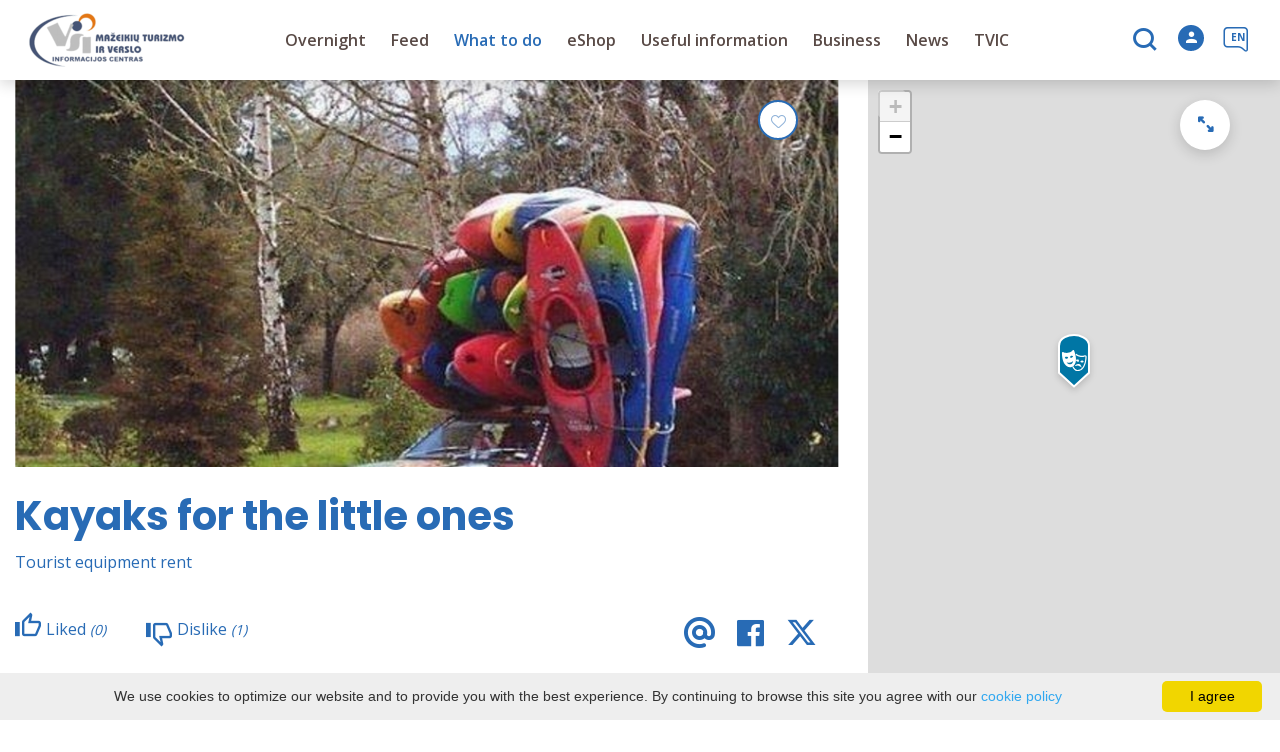

--- FILE ---
content_type: text/html; charset=UTF-8
request_url: https://visit.mazeikiai.lt/en/things-to-do/naikiu-kayaks/
body_size: 23145
content:
<!DOCTYPE HTML >
<html lang="en">
<head>
    <meta http-equiv="content-type" content="text/html; charset=UTF-8"/>
    <meta name="viewport" content="width=device-width, initial-scale=1.0, user-scalable=0"/>
    <title>Kayaks for the little ones</title>
    <meta property="og:title" content="Kayaks for the little ones"/>
                <meta property="fb:app_id" content=""/>
        <meta property="og:type" content="article"/>
        <meta property="og:description" content=""/>
        <meta property="og:url" content="https://visit.mazeikiai.lt/en/things-to-do/naikiu-kayaks/"/>
                <meta property="og:image" content="https://visit.mazeikiai.lt/data/tourism_objects/social/naik._baid._2019_tvic.jpg"/>
        <meta property="og:image:width" content="660"/>
        <meta property="og:image:height" content="440"/>
    
        <link rel="stylesheet" href="https://stackpath.bootstrapcdn.com/bootstrap/4.1.3/css/bootstrap.min.css"
          integrity="sha384-MCw98/SFnGE8fJT3GXwEOngsV7Zt27NXFoaoApmYm81iuXoPkFOJwJ8ERdknLPMO"
          crossorigin="anonymous">
            <link rel="stylesheet"
              href="https://visit.mazeikiai.lt/templates/bebras/mazeikiai/css/style.css?v=1769172455">
    
    <meta name="google-site-verification" content="C2puezZ_yzx2Kswz7lcgupc6hniKaCjil4Xj67QhUhY" />

<meta name="verify-paysera" content="a2a55b7825528f27951c5609782747e7">
        
        <script>
        var cookie_text = 'We use cookies to optimize our website and to provide you with the best experience. By continuing to browse this site you agree with our';
        var cookie_link_text = 'cookie policy';
        var cookie_link = 'https://visit.mazeikiai.lt/en/privacy/';
        var cookie_close_text = 'I agree';
    </script>
    <script type="text/javascript" id="cookieinfo"
            src="https://visit.mazeikiai.lt/templates/js/cookieinfo.js?v=1769172455">
    </script>

    <link rel="canonical" href="https://visit.mazeikiai.lt/en/things-to-do/naikiu-kayaks/"/>
    <link rel="alternate" href="https://visit.mazeikiai.lt/pramogos-ka-veikti/naikiu-baidares/" hreflang="lt-lt"/>
    <link rel="alternate" href="https://visit.mazeikiai.lt/lv/izklaide-ka-akts/naikiu-kajaki/" hreflang="lv-lv"/>
    <link rel="alternate" href="https://visit.mazeikiai.lt/pl/rozrywka-ka-act/kajaki-naikiu/" hreflang="pl-pl"/>
    <link rel="alternate" href="https://visit.mazeikiai.lt/en/things-to-do/naikiu-kayaks/" hreflang="en-gb"/>
    <link rel="alternate" href="https://visit.mazeikiai.lt/ru/dosug/naykiu-baydarki/" hreflang="ru-ru"/>
    <link rel="alternate" href="https://visit.mazeikiai.lt/de/freizeit/naikiu-kajaks/" hreflang="de-de"/>

    <script type="application/ld+json">
	    {
    "@context": "http://schema.org",
    "@type": "TouristAttraction",
    "name": "Kayaks for the little ones",
    "image": "https://visit.mazeikiai.lt/data/tourism_objects/large/naik._baid._2019_tvic.jpg",
    "geo": {
        "@type": "GeoCoordinates",
        "latitude": "56.280350",
        "longitude": "22.371781"
    },
    "telephone": " +37062715915",
    "email": "info@naikiusodyba.lt",
    "address": {
        "@type": "PostalAddress",
        "name": " A. Sidabro gatvė 19, Naikiai"
    }
}
    </script>

<script type="application/ld+json">{"@context":"http://schema.org","@type":"BreadcrumbList","itemListElement":[{"@type":"ListItem","position":1,"name":"Entertainment","item":"https://visit.mazeikiai.lt/en/things-to-do/"}]}</script>
    
    <script type="text/javascript" src="https://visit.mazeikiai.lt/templates/bebras/js/jquery-2.1.3.min.js"></script>
<script type="text/javascript" src="https://visit.mazeikiai.lt/templates/bebras/js/jquery.mmenu.all.js" ></script>
<script src="https://visit.mazeikiai.lt/templates/js/jquery/jquery.sumoselect.min.js"></script>
<script type="text/javascript" src="https://visit.mazeikiai.lt/templates/bebras/js/lazysizes.min.js"></script>
<script type="text/javascript" src="https://visit.mazeikiai.lt/templates/bebras/js/bootstrap.min.js"></script>
<script type="text/javascript" src="https://visit.mazeikiai.lt/templates/bebras/js/jquery.sticky-kit.min.js"></script>
<script type="text/javascript" src="https://visit.mazeikiai.lt/templates/bebras/js/swiper/swiper-bundle.min.js" ></script>
<script type="text/javascript" src="https://visit.mazeikiai.lt/templates/bebras/js/jquery.magnific-popup.min.js"></script>
<script type="text/javascript" src="https://visit.mazeikiai.lt/templates/bebras/js/collapse.js"></script>
<script src="https://visit.mazeikiai.lt/templates/js/request.js"></script>
<script type="text/javascript" src="https://visit.mazeikiai.lt/templates/js/loading.js"></script>
<script src="https://visit.mazeikiai.lt/templates/bebras/js/user.js?v=1.1"></script>
<script src="https://visit.mazeikiai.lt/templates/js/jquery/jquery-ui.min.js"></script>
<script type="text/javascript" src="https://visit.mazeikiai.lt/templates/bebras/js/perfect-scrollbar.min.js"></script>


    <script type="text/javascript" src="https://visit.mazeikiai.lt/templates/bebras/js/nouislider.min.js"></script>
        <script type="text/javascript" src="https://visit.mazeikiai.lt/templates/bebras/js/popper.min.js"></script>
    <script type="text/javascript" src="https://cdnjs.cloudflare.com/ajax/libs/ekko-lightbox/5.3.0/ekko-lightbox.min.js"></script>
    <script type="text/javascript" src="https://visit.mazeikiai.lt/templates/bebras/js/jquery.justifiedGallery.min.js"></script>
    <script type="text/javascript" src="https://visit.mazeikiai.lt/templates/bebras/js/jquery.scrollLock.js"></script>
    <script src="https://visit.mazeikiai.lt/templates/js/likedislike.js"></script>
    <script src="https://visit.mazeikiai.lt/templates/js/List/List.js?v=1769172455"></script>
    <script src="https://visit.mazeikiai.lt/templates/js/fullscreen.js"></script>
    <script src="https://visit.mazeikiai.lt/templates/js/multiple_trips.js"></script>
    <script src="https://visit.mazeikiai.lt/templates/fancybox-3.5.7/jquery.fancybox.min.js"></script>
    <script src="https://visit.mazeikiai.lt/templates/swipebox/js/jquery.swipebox.js"></script>


<link href="https://visit.mazeikiai.lt/templates/js/video-js/video-js.min.css" rel="stylesheet">
<script src="https://visit.mazeikiai.lt/templates/js/video-js/video.min.js"></script>

        <link rel="stylesheet" href="https://visit.mazeikiai.lt/templates/css/leaflet.css" crossorigin=""/>
<link rel="stylesheet" href="https://visit.mazeikiai.lt/templates/css/leaflet-custom-style.css?v=1769172455" crossorigin=""/>
<script src="https://visit.mazeikiai.lt/templates/js/leaflet.js" crossorigin=""></script>

<link rel="stylesheet" href="https://visit.mazeikiai.lt/templates/css/MarkerCluster.css" />

<link rel="stylesheet" href="https://visit.mazeikiai.lt/templates/css/MarkerCluster.Default.css" />

<!--[if lte IE 8]><link rel="stylesheet" href="https://leaflet.github.io/Leaflet.markercluster/dist/MarkerCluster.Default.ie.css" /><![endif]-->
<script src="https://visit.mazeikiai.lt/templates/js/leaflet.markercluster-src.js"></script>


<script type="text/javascript">
    base_url = 'https://visit.mazeikiai.lt/';
    window.lid = '2';
    window.base_url = 'https://visit.mazeikiai.lt/';
    window.base_url_lang = 'https://visit.mazeikiai.lt/en/';
    window.base_url_root = 'https://visit.mazeikiai.lt/';
</script>
<script type="text/javascript" src="https://visit.mazeikiai.lt/templates/js/leafletMap.js?v=1769172455"></script>
<link rel="stylesheet" href="https://visit.mazeikiai.lt/templates/css/leafletMap.css?v=1769172455" />



</head>
<body class="initial-load">

<script>(function(d){var s = d.createElement("script");s.setAttribute("data-account", "i9dCg5OA4M");s.setAttribute("src", "https://cdn.userway.org/widget.js");(d.body || d.head).appendChild(s);})(document)</script><noscript>Please ensure Javascript is enabled for purposes of <a href="https://userway.org">website accessibility</a></noscript>

<style>

.pagetree .nav-column a {
  display: block;
  color: #fff;
}

#footer .pagetree {
  width: 500px;
}

#footer .pagetree .nav-column {
  margin-top: 0px;
}

</style>
<header class="header">
    <div class="container">
        <a class="top-nav-mobile-toggle" href="#mobile-menu"><span class="bebras-icon-Menu"></span><span class="sr-only">Mažeikių turizmo ir verslo informacijos centras</span></a>
        <div class="logo clearfix">
            <a class="navbar-link" href="https://visit.mazeikiai.lt/en/">
                <img src="https://visit.mazeikiai.lt/data/settings/logo/mazeikiutvic_logo_header_1_.png"
                     alt="Mažeikių turizmo ir verslo informacijos centras">
            </a>
        </div>
            <div class="mobile-menu" id="mobile-menu">
        <ul class="left-menu">
                                                <li>
                                                                                                            <span class=" ">Overnight</span>
                                                                                <ul>
                    <li>
                                    <a href="https://visit.mazeikiai.lt/en/accommodation/"  class="">
                        Overnight
                    </a>
                            </li>
        
                                <li>

                                    <a href="https://visit.mazeikiai.lt/en/accommodation/?filterForm[category][4]=4"                                        >
                        Rural tourism
                    </a>
                                
            </li>
                                            <li>

                                    <a href="https://visit.mazeikiai.lt/en/accommodation/?filterForm[category][11]=11"                                        >
                        Guest house
                    </a>
                                
            </li>
                                            <li>

                                    <a href="https://visit.mazeikiai.lt/en/accommodation/?filterForm[category][12]=12"                                        >
                        Hotels
                    </a>
                                
            </li>
                                            <li>

                                    <a href="https://visit.mazeikiai.lt/en/accommodation/?filterForm[category][13]=13"                                        >
                        Camping
                    </a>
                                
            </li>
                                            <li>

                                    <a href="https://visit.mazeikiai.lt/en/accommodation/?filterForm[category][17]=17"                                        >
                        Apartments
                    </a>
                                
            </li>
                        </ul>
                    </li>
                                                                <li>
                                                                                                            <span class=" ">Feed</span>
                                                                                <ul>
                    <li>
                                    <a href="https://visit.mazeikiai.lt/en/food-and-drink/"  class="">
                        Feed
                    </a>
                            </li>
        
                                <li>

                                    <a href="https://visit.mazeikiai.lt/en/food-and-drink/?filterForm[category][110]=110"                                        >
                        Lithuanian kitchen
                    </a>
                                
            </li>
                                            <li>

                                    <a href="https://visit.mazeikiai.lt/en/food-and-drink/?filterForm[category][117]=117"                                        >
                        Asian cuisine
                    </a>
                                
            </li>
                                            <li>

                                    <a href="https://visit.mazeikiai.lt/en/food-and-drink/?filterForm[category][32]=32"                                        >
                        Restaurant
                    </a>
                                
            </li>
                                            <li>

                                    <a href="https://visit.mazeikiai.lt/en/food-and-drink/?filterForm[category][33]=33"                                        >
                        Cafe
                    </a>
                                
            </li>
                                            <li>

                                    <a href="https://visit.mazeikiai.lt/en/food-and-drink/?filterForm[category][34]=34"                                        >
                        bistro
                    </a>
                                
            </li>
                                            <li>

                                    <a href="https://visit.mazeikiai.lt/en/food-and-drink/?filterForm[category][35]=35"                                        >
                        Pizzeria
                    </a>
                                
            </li>
                                            <li>

                                    <a href="https://visit.mazeikiai.lt/en/food-and-drink/?filterForm[category][56]=56"                                        >
                        Bar-Pub
                    </a>
                                
            </li>
                                            <li>

                                    <a href="https://visit.mazeikiai.lt/en/food-and-drink/?filterForm[category][61]=61"                                        >
                        Fast food
                    </a>
                                
            </li>
                                            <li>

                                    <a href="https://visit.mazeikiai.lt/en/food-and-drink/?filterForm[category][70]=70"                                        >
                        Dining room
                    </a>
                                
            </li>
                        </ul>
                    </li>
                                                                <li>
                                                                                                            <span class="selected ">What to do</span>
                                                                                <ul>
                    <li>
                                                                                                                        <a href="https://visit.mazeikiai.lt/en/sightseeing-places/" class="">
                                    What to do
                                </a>
                                                                                </li>
        
                                <li>

                                    <a href="https://visit.mazeikiai.lt/en/sightseeing-places/"                                        >
                        Places to visit
                    </a>
                                
            </li>
                                            <li>

                                    <a href="https://visit.mazeikiai.lt/en/scan-and-get-to-know-mazeikiai-with-an-audio-guide-2/"                                        >
                        Scan and get to know Mažeikiai with an audio guide!
                    </a>
                                
            </li>
                                            <li>

                                    <a href="https://visit.mazeikiai.lt/en/marsrutai/"                                        >
                        Routes
                    </a>
                                
            </li>
                                            <li>

                                    <a href="https://visit.mazeikiai.lt/en/publications/"                                        >
                        Publications
                    </a>
                                
            </li>
                                            <li>

                                    <a href="https://visit.mazeikiai.lt/en/things-to-do/"                     class="selected"                    >
                        Entertainment
                    </a>
                                
            </li>
                                            <li>

                                    <a href="https://visit.mazeikiai.lt/en/general-map/"                                        >
                        Map
                    </a>
                                
            </li>
                                            <li>

                                    <a href="https://visit.mazeikiai.lt/en/educations/"                                        >
                        Educations
                    </a>
                                
            </li>
                                            <li>

                                    <a href="https://visit.mazeikiai.lt/en/events/"                                        >
                        Events
                    </a>
                                
            </li>
                        </ul>
                    </li>
                                                                <li>
                                                                                                            <span class=" ">eShop</span>
                                                                                <ul>
                    <li>
                                    <a href="https://visit.mazeikiai.lt/en/directory/"  class="">
                        eShop
                    </a>
                            </li>
        
                                <li>

                                    <a href="https://visit.mazeikiai.lt/en/rules-for-trading-in-the-eshop/"                                        >
                        Rules for trading in the eShop
                    </a>
                                
            </li>
                        </ul>
                    </li>
                                                                <li>
                                                                                                            <span class=" ">Useful information</span>
                                                                                <ul>
                    <li>
                                    <a   class="">
                        Useful information
                    </a>
                            </li>
        
                                <li>

                                    <a href="https://visit.mazeikiai.lt/en/travel-agency/"                                        >
                        Travel agency
                    </a>
                                
            </li>
                                            <li>

                                    <a href="https://visit.mazeikiai.lt/en/medical-services-health-care-institutions/"                                        >
                        Medical services, health care institutions
                    </a>
                                
            </li>
                                            <li>

                                    <a href="https://visit.mazeikiai.lt/en/real-estate-in-mazeikiai-district/"                                        >
                        Real estate in Mažeikiai district
                    </a>
                                
            </li>
                                            <li>

                                    <a href="https://visit.mazeikiai.lt/en/banks-and-atms/"                                        >
                        Banks and ATMs
                    </a>
                                
            </li>
                                            <li>

                                    <a href="https://visit.mazeikiai.lt/en/conference_sales/"                                        >
                        Conference halls
                    </a>
                                
            </li>
                        </ul>
                    </li>
                                                                <li>
                                                                                                            <span class=" ">Business</span>
                                                                                <ul>
                    <li>
                                                                                                                        <a href="https://visit.mazeikiai.lt/en/business-environment-in-mazeikiai-district/" class="">
                                    Business
                                </a>
                                                                                </li>
        
                                <li>

                                    <a href="https://visit.mazeikiai.lt/en/business-environment-in-mazeikiai-district/"                                        >
                        Business environment in Mažeikiai district
                    </a>
                                
            </li>
                                            <li>

                                    <a href="https://visit.mazeikiai.lt/en/starting-a-business/"                                        >
                        Starting a business
                    </a>
                                
            </li>
                                            </ul>
                    </li>
                                                                                            <li>
                                                                                                            <a href="https://visit.mazeikiai.lt/en/news/"  class="" >
                                    News
                                </a>
                                                                                                </li>
                                                                <li>
                                                                                                            <span class=" ">TVIC</span>
                                                                                <ul>
                    <li>
                                                                                                                        <a href="https://visit.mazeikiai.lt/en/about-us-3/" class="">
                                    TVIC
                                </a>
                                                                                </li>
        
                                <li>

                                    <a href="https://visit.mazeikiai.lt/en/about-us-3/"                                        >
                        About us
                    </a>
                                
            </li>
                                            <li>

                                    <span class=" ">List of services and prices</span>
                                    <ul>
                    <li>
                <a href="https://visit.mazeikiai.lt/en/list-of-services-and-prices-1/"  class="281 441 ">
                    List of services and prices
                </a>
            </li>
        
                                <li>

                                    <a href="https://visit.mazeikiai.lt/en/conference-halls/"                                        >
                        Conference room
                    </a>
                                
            </li>
                        </ul>

            </li>
                                            <li>

                                    <span class=" ">Project activities</span>
                                    <ul>
                    <li>
                <a href="https://visit.mazeikiai.lt/en/project-activities-1/"  class="281 309 ">
                    Project activities
                </a>
            </li>
        
                                <li>

                                    <span class=" ">Our projects</span>
                                    <ul>
                    <li>
                <a href="https://visit.mazeikiai.lt/en/our-projects/"  class="281 347 ">
                    Our projects
                </a>
            </li>
        
                                <li>

                                    <a href="https://visit.mazeikiai.lt/en/restored-writers-m-peckauskaites-satria-witches-items/"                                        >
                        Restored belongings of the writer M.Pečkauskaitė-Šatrija Ragana
                    </a>
                                
            </li>
                                            <li>

                                    <a href="https://visit.mazeikiai.lt/en/training-cycle-for-preparers-to-write-projects-and-implement-them-1/"                                        >
                        Training cycle for those preparing to write projects and implement them
                    </a>
                                
            </li>
                                            <li>

                                    <a href="https://visit.mazeikiai.lt/en/effective-customer-service-that-will-be-satisfied-and-recommended-to-others-1/"                                        >
                         &quot;Effective customer service: to keep coming back and recommending to others&quot;
                    </a>
                                
            </li>
                                            <li>

                                    <a href="https://visit.mazeikiai.lt/en/compatibility-and-management-of-national-financial-services-in-the-czech-republic/"                                        >
                        Compatibility and management of national financial services in the Czech Republic
                    </a>
                                
            </li>
                                            <li>

                                    <a href="https://visit.mazeikiai.lt/en/interreg-latvia-lithuania-visit-venta/"                                        >
                        Interreg Latvia - Lithuania (Visit Venta)
                    </a>
                                
            </li>
                                            <li>

                                    <a href="https://visit.mazeikiai.lt/en/discover-yourself-project/"                                        >
                        Discover Yourself Project
                    </a>
                                
            </li>
                        </ul>

            </li>
                        </ul>

            </li>
                                            <li>

                                    <a href="https://visit.mazeikiai.lt/en/career/"                                        >
                        Career
                    </a>
                                
            </li>
                                            <li>

                                    <a href="https://visit.mazeikiai.lt/en/corruption-prevention/"                                        >
                        Corruption prevention
                    </a>
                                
            </li>
                                            <li>

                                    <a href="https://visit.mazeikiai.lt/en/wage/"                                        >
                        Wage
                    </a>
                                
            </li>
                                            <li>

                                    <a href="https://visit.mazeikiai.lt/en/strategic-business-plan/"                                        >
                        Strategic business plan
                    </a>
                                
            </li>
                                            <li>

                                    <a href="https://visit.mazeikiai.lt/en/reports/"                                        >
                        Reports
                    </a>
                                
            </li>
                                            <li>

                                    <a href="https://visit.mazeikiai.lt/en/funds-for-publicity-of-activities-1/"                                        >
                        Funds for publicity of activities
                    </a>
                                
            </li>
                                            <li>

                                    <a href="https://visit.mazeikiai.lt/en/violence-and-harassment-prevention/"                                        >
                        Violence and harassment prevention
                    </a>
                                
            </li>
                                            <li>

                                    <a href="https://visit.mazeikiai.lt/en/whistleblower-protection/"                                        >
                        Whistleblower protection
                    </a>
                                
            </li>
                                            <li>

                                    <a href="https://visit.mazeikiai.lt/en/page-from-widgets-1/"                                        >
                        Page from widgets
                    </a>
                                
            </li>
                                            <li>

                                    <a href="https://visit.mazeikiai.lt/en/cars/"                                        >
                        Cars
                    </a>
                                
            </li>
                                            <li>

                                    <a href="https://visit.mazeikiai.lt/en/contacts/"                                        >
                        Structure and Contacts
                    </a>
                                
            </li>
                        </ul>
                    </li>
                                    </ul>
        <div class='mobile-language-switch' id="appendable-language-switch">
            <ul>
                                                        <li><a class='' href='https://visit.mazeikiai.lt/pramogos-ka-veikti/naikiu-baidares/'>
                            <div class='language-img'><img src='https://visit.mazeikiai.lt/templates/bebras/img/blank.gif'
                                                           class='flag flag-lt' alt="flag-icon Lithuanian"></div>
                            Lithuanian</a></li>
                                                        <li><a class='' href='https://visit.mazeikiai.lt/lv/izklaide-ka-akts/naikiu-kajaki/'>
                            <div class='language-img'><img src='https://visit.mazeikiai.lt/templates/bebras/img/blank.gif'
                                                           class='flag flag-lv' alt="flag-icon Latvian"></div>
                            Latvian</a></li>
                                                        <li><a class='' href='https://visit.mazeikiai.lt/pl/rozrywka-ka-act/kajaki-naikiu/'>
                            <div class='language-img'><img src='https://visit.mazeikiai.lt/templates/bebras/img/blank.gif'
                                                           class='flag flag-pl' alt="flag-icon Polish"></div>
                            Polish</a></li>
                                                        <li><a class='selected' href='https://visit.mazeikiai.lt/en/things-to-do/naikiu-kayaks/'>
                            <div class='language-img'><img src='https://visit.mazeikiai.lt/templates/bebras/img/blank.gif'
                                                           class='flag flag-en' alt="flag-icon English"></div>
                            English</a></li>
                                                        <li><a class='' href='https://visit.mazeikiai.lt/ru/dosug/naykiu-baydarki/'>
                            <div class='language-img'><img src='https://visit.mazeikiai.lt/templates/bebras/img/blank.gif'
                                                           class='flag flag-ru' alt="flag-icon Russian"></div>
                            Russian</a></li>
                                                        <li><a class='' href='https://visit.mazeikiai.lt/de/freizeit/naikiu-kajaks/'>
                            <div class='language-img'><img src='https://visit.mazeikiai.lt/templates/bebras/img/blank.gif'
                                                           class='flag flag-de' alt="flag-icon German"></div>
                            German</a></li>
                            </ul>
        </div>
        <div class='mobile-account-block' id="menu-account-block">
    <ul class='mm-listview'>
        <li class='account-name'>
            <a class='selected'>
                <span>
                                            <span class="bebras-icon-avatar"></span>
                                    </span>
                 
            </a>
        </li>
                            <li>
                <a href="https://visit.mazeikiai.lt/en/my-travels/"><span></span>My travels</a>
            </li>
                    <li>
                <a href="https://visit.mazeikiai.lt/en/shopping-bag/"><span></span>Shopping cart</a>
            </li>
                    <li>
                <a href="https://visit.mazeikiai.lt/en/edit-profile/"><span></span>Edit profile</a>
            </li>
                    <li>
                <a href="https://visit.mazeikiai.lt/en/order-history/"><span></span>Orders</a>
            </li>
                <li>
            <a href="javascript:;" onclick ="return logout();"><span></span>Logout</a>
        </li>
    </ul>
</div>
        <div class="close-mm"><span class="bebras-icon-close"></span></div>
    </div>
    <div class="menu-con">
        <nav id="my-menu" class="main-menu clearfix" >
            <ul class="left-menu">
                                                                                    <li tabindex="0" class="                                                            sub-menu-parent                                                         "
                        >
                                                            <a tabindex="-1" href="https://visit.mazeikiai.lt/en/accommodation/" >
                                    Overnight
                                </a>
                                                        <div class=" scroll" >
    <div class="sub-menu-list tourism_category">
                        <div class="nav-column">
                <a href="https://visit.mazeikiai.lt/en/accommodation/?filterForm[category][4]=4">
                                        <div class="sub-menu-img">
                        <div></div>
                        <img data-sizes="auto" class="image lazyload"
                            src="[data-uri]"
                            data-src="https://visit.mazeikiai.lt/templates/images/no_photo/660x440.jpg"
                            data-srcset="
                                                            https://visit.mazeikiai.lt/data/tourism/categories/list/28061762_966635136823374_7839476028852857130_o_1_.jpg 289w,
                                                                                        https://visit.mazeikiai.lt/data/tourism/categories/mobile/28061762_966635136823374_7839476028852857130_o_1_.jpg  600w
                            "
                            alt="Rural tourism"
                        >
                    </div>
                                        <div class="turism-title-box">
                        <div class="sub-menu-title">Rural tourism</div>
                        <div class="suggestions">Objects: 13</div>
                    </div>
                </a>
            </div>
                                <div class="nav-column">
                <a href="https://visit.mazeikiai.lt/en/accommodation/?filterForm[category][11]=11">
                                        <div class="sub-menu-img">
                        <div></div>
                        <img data-sizes="auto" class="image lazyload"
                            src="[data-uri]"
                            data-src="https://visit.mazeikiai.lt/templates/images/no_photo/660x440.jpg"
                            data-srcset="
                                                            https://visit.mazeikiai.lt/data/tourism/categories/list/gal_5_260_1_.jpg 289w,
                                                                                        https://visit.mazeikiai.lt/data/tourism/categories/mobile/gal_5_260_1_.jpg  600w
                            "
                            alt="Guest house"
                        >
                    </div>
                                        <div class="turism-title-box">
                        <div class="sub-menu-title">Guest house</div>
                        <div class="suggestions">Objects: 4</div>
                    </div>
                </a>
            </div>
                                <div class="nav-column">
                <a href="https://visit.mazeikiai.lt/en/accommodation/?filterForm[category][12]=12">
                                        <div class="sub-menu-img">
                        <div></div>
                        <img data-sizes="auto" class="image lazyload"
                            src="[data-uri]"
                            data-src="https://visit.mazeikiai.lt/templates/images/no_photo/660x440.jpg"
                            data-srcset="
                                                            https://visit.mazeikiai.lt/data/tourism/categories/list/57199124_1_.jpg 289w,
                                                                                        https://visit.mazeikiai.lt/data/tourism/categories/mobile/57199124_1_.jpg  600w
                            "
                            alt="Hotels"
                        >
                    </div>
                                        <div class="turism-title-box">
                        <div class="sub-menu-title">Hotels</div>
                        <div class="suggestions">Objects: 8</div>
                    </div>
                </a>
            </div>
                                <div class="nav-column">
                <a href="https://visit.mazeikiai.lt/en/accommodation/?filterForm[category][13]=13">
                                        <div class="sub-menu-img">
                        <div></div>
                        <img data-sizes="auto" class="image lazyload"
                            src="[data-uri]"
                            data-src="https://visit.mazeikiai.lt/templates/images/no_photo/660x440.jpg"
                            data-srcset="
                                                            https://visit.mazeikiai.lt/data/tourism/categories/list/zemelapis_1_.jpg 289w,
                                                                                        https://visit.mazeikiai.lt/data/tourism/categories/mobile/zemelapis_1_.jpg  600w
                            "
                            alt="Camping"
                        >
                    </div>
                                        <div class="turism-title-box">
                        <div class="sub-menu-title">Camping</div>
                        <div class="suggestions">Objects: 3</div>
                    </div>
                </a>
            </div>
                                <div class="nav-column">
                <a href="https://visit.mazeikiai.lt/en/accommodation/?filterForm[category][17]=17">
                                        <div class="sub-menu-img">
                        <div></div>
                        <img data-sizes="auto" class="image lazyload"
                            src="[data-uri]"
                            data-src="https://visit.mazeikiai.lt/templates/images/no_photo/660x440.jpg"
                            data-srcset="
                                                        "
                            alt="Apartments"
                        >
                    </div>
                                        <div class="turism-title-box">
                        <div class="sub-menu-title">Apartments</div>
                        <div class="suggestions">Objects: 1</div>
                    </div>
                </a>
            </div>
                </div>
</div>

                        </li>
                                                                                                        <li tabindex="0" class="                                                            sub-menu-parent                                                         "
                        >
                                                            <a tabindex="-1" href="https://visit.mazeikiai.lt/en/food-and-drink/" >
                                    Feed
                                </a>
                                                        <div class=" scroll" >
    <div class="sub-menu-list tourism_category">
                        <div class="nav-column">
                <a href="https://visit.mazeikiai.lt/en/food-and-drink/?filterForm[category][110]=110">
                                        <div class="sub-menu-img">
                        <div></div>
                        <img data-sizes="auto" class="image lazyload"
                            src="[data-uri]"
                            data-src="https://visit.mazeikiai.lt/templates/images/no_photo/660x440.jpg"
                            data-srcset="
                                                            https://visit.mazeikiai.lt/data/tourism/categories/list/9947a27138f1742dece488a445955ecd__1___3_.jpg 289w,
                                                                                        https://visit.mazeikiai.lt/data/tourism/categories/mobile/9947a27138f1742dece488a445955ecd__1___3_.jpg  600w
                            "
                            alt="Lithuanian kitchen"
                        >
                    </div>
                                        <div class="turism-title-box">
                        <div class="sub-menu-title">Lithuanian kitchen</div>
                        <div class="suggestions">Objects: 3</div>
                    </div>
                </a>
            </div>
                                <div class="nav-column">
                <a href="https://visit.mazeikiai.lt/en/food-and-drink/?filterForm[category][117]=117">
                                        <div class="sub-menu-img">
                        <div></div>
                        <img data-sizes="auto" class="image lazyload"
                            src="[data-uri]"
                            data-src="https://visit.mazeikiai.lt/templates/images/no_photo/660x440.jpg"
                            data-srcset="
                                                            https://visit.mazeikiai.lt/data/tourism/categories/list/molig_sriuba.jpg 289w,
                                                                                        https://visit.mazeikiai.lt/data/tourism/categories/mobile/molig_sriuba.jpg  600w
                            "
                            alt="Asian cuisine"
                        >
                    </div>
                                        <div class="turism-title-box">
                        <div class="sub-menu-title">Asian cuisine</div>
                        <div class="suggestions">Objects: 4</div>
                    </div>
                </a>
            </div>
                                <div class="nav-column">
                <a href="https://visit.mazeikiai.lt/en/food-and-drink/?filterForm[category][32]=32">
                                        <div class="sub-menu-img">
                        <div></div>
                        <img data-sizes="auto" class="image lazyload"
                            src="[data-uri]"
                            data-src="https://visit.mazeikiai.lt/templates/images/no_photo/660x440.jpg"
                            data-srcset="
                                                            https://visit.mazeikiai.lt/data/tourism/categories/list/pusyno_r.jpg 289w,
                                                                                        https://visit.mazeikiai.lt/data/tourism/categories/mobile/pusyno_r.jpg  600w
                            "
                            alt="Restaurant"
                        >
                    </div>
                                        <div class="turism-title-box">
                        <div class="sub-menu-title">Restaurant</div>
                        <div class="suggestions">Objects: 11</div>
                    </div>
                </a>
            </div>
                                <div class="nav-column">
                <a href="https://visit.mazeikiai.lt/en/food-and-drink/?filterForm[category][33]=33">
                                        <div class="sub-menu-img">
                        <div></div>
                        <img data-sizes="auto" class="image lazyload"
                            src="[data-uri]"
                            data-src="https://visit.mazeikiai.lt/templates/images/no_photo/660x440.jpg"
                            data-srcset="
                                                            https://visit.mazeikiai.lt/data/tourism/categories/list/kavukas_ma_2.jpg 289w,
                                                                                        https://visit.mazeikiai.lt/data/tourism/categories/mobile/kavukas_ma_2.jpg  600w
                            "
                            alt="Cafe"
                        >
                    </div>
                                        <div class="turism-title-box">
                        <div class="sub-menu-title">Cafe</div>
                        <div class="suggestions">Objects: 18</div>
                    </div>
                </a>
            </div>
                                <div class="nav-column">
                <a href="https://visit.mazeikiai.lt/en/food-and-drink/?filterForm[category][34]=34">
                                        <div class="sub-menu-img">
                        <div></div>
                        <img data-sizes="auto" class="image lazyload"
                            src="[data-uri]"
                            data-src="https://visit.mazeikiai.lt/templates/images/no_photo/660x440.jpg"
                            data-srcset="
                                                            https://visit.mazeikiai.lt/data/tourism/categories/list/kebab.jpg 289w,
                                                                                        https://visit.mazeikiai.lt/data/tourism/categories/mobile/kebab.jpg  600w
                            "
                            alt="bistro"
                        >
                    </div>
                                        <div class="turism-title-box">
                        <div class="sub-menu-title">bistro</div>
                        <div class="suggestions">Objects: 1</div>
                    </div>
                </a>
            </div>
                                <div class="nav-column">
                <a href="https://visit.mazeikiai.lt/en/food-and-drink/?filterForm[category][35]=35">
                                        <div class="sub-menu-img">
                        <div></div>
                        <img data-sizes="auto" class="image lazyload"
                            src="[data-uri]"
                            data-src="https://visit.mazeikiai.lt/templates/images/no_photo/660x440.jpg"
                            data-srcset="
                                                            https://visit.mazeikiai.lt/data/tourism/categories/list/pica.png 289w,
                                                                                        https://visit.mazeikiai.lt/data/tourism/categories/mobile/pica.png  600w
                            "
                            alt="Pizzeria"
                        >
                    </div>
                                        <div class="turism-title-box">
                        <div class="sub-menu-title">Pizzeria</div>
                        <div class="suggestions">Objects: 7</div>
                    </div>
                </a>
            </div>
                                <div class="nav-column">
                <a href="https://visit.mazeikiai.lt/en/food-and-drink/?filterForm[category][56]=56">
                                        <div class="sub-menu-img">
                        <div></div>
                        <img data-sizes="auto" class="image lazyload"
                            src="[data-uri]"
                            data-src="https://visit.mazeikiai.lt/templates/images/no_photo/660x440.jpg"
                            data-srcset="
                                                            https://visit.mazeikiai.lt/data/tourism/categories/list/bar.jpg 289w,
                                                                                        https://visit.mazeikiai.lt/data/tourism/categories/mobile/bar.jpg  600w
                            "
                            alt="Bar-Pub"
                        >
                    </div>
                                        <div class="turism-title-box">
                        <div class="sub-menu-title">Bar-Pub</div>
                        <div class="suggestions">Objects: 7</div>
                    </div>
                </a>
            </div>
                                <div class="nav-column">
                <a href="https://visit.mazeikiai.lt/en/food-and-drink/?filterForm[category][61]=61">
                                        <div class="sub-menu-img">
                        <div></div>
                        <img data-sizes="auto" class="image lazyload"
                            src="[data-uri]"
                            data-src="https://visit.mazeikiai.lt/templates/images/no_photo/660x440.jpg"
                            data-srcset="
                                                            https://visit.mazeikiai.lt/data/tourism/categories/list/kebab_001.jpg 289w,
                                                                                        https://visit.mazeikiai.lt/data/tourism/categories/mobile/kebab_001.jpg  600w
                            "
                            alt="Fast food"
                        >
                    </div>
                                        <div class="turism-title-box">
                        <div class="sub-menu-title">Fast food</div>
                        <div class="suggestions">Objects: 4</div>
                    </div>
                </a>
            </div>
                                <div class="nav-column">
                <a href="https://visit.mazeikiai.lt/en/food-and-drink/?filterForm[category][70]=70">
                                        <div class="sub-menu-img">
                        <div></div>
                        <img data-sizes="auto" class="image lazyload"
                            src="[data-uri]"
                            data-src="https://visit.mazeikiai.lt/templates/images/no_photo/660x440.jpg"
                            data-srcset="
                                                            https://visit.mazeikiai.lt/data/tourism/categories/list/valg._pas_irena.jpg 289w,
                                                                                        https://visit.mazeikiai.lt/data/tourism/categories/mobile/valg._pas_irena.jpg  600w
                            "
                            alt="Dining room"
                        >
                    </div>
                                        <div class="turism-title-box">
                        <div class="sub-menu-title">Dining room</div>
                        <div class="suggestions">Objects: 4</div>
                    </div>
                </a>
            </div>
                </div>
</div>

                        </li>
                                                                                                        <li tabindex="0" class="selected                                                             sub-menu-parent                                                         "
                        >
                                                                                                                                                                                    <a tabindex="-1" href="https://visit.mazeikiai.lt/en/sightseeing-places/">
                                                What to do
                                            </a>
                                                                                                                                        <div class="scroll">
        <div class="sub-menu-list">
                                                <div class="nav-column">
                        <a class="" href="https://visit.mazeikiai.lt/en/sightseeing-places/" target="">                                                        <div class="sub-menu-title">
                                Places to visit
                            </div>
                            </a>                                            </div>
                                                                <div class="nav-column">
                        <a class="" href="https://visit.mazeikiai.lt/en/scan-and-get-to-know-mazeikiai-with-an-audio-guide-2/" target="">                                                        <div class="sub-menu-title">
                                Scan and get to know Mažeikiai with an audio guide!
                            </div>
                            </a>                                            </div>
                                                                <div class="nav-column">
                        <a class="" href="https://visit.mazeikiai.lt/en/marsrutai/" target="">                                                        <div class="sub-menu-title">
                                Routes
                            </div>
                            </a>                                            </div>
                                                                <div class="nav-column">
                        <a class="" href="https://visit.mazeikiai.lt/en/publications/" target="">                                                        <div class="sub-menu-title">
                                Publications
                            </div>
                            </a>                                            </div>
                                                                <div class="nav-column">
                        <a class="selected" href="https://visit.mazeikiai.lt/en/things-to-do/" target="">                                                        <div class="sub-menu-title">
                                Entertainment
                            </div>
                            </a>                                            </div>
                                                                <div class="nav-column">
                        <a class="" href="https://visit.mazeikiai.lt/en/general-map/" target="">                                                        <div class="sub-menu-title">
                                Map
                            </div>
                            </a>                                            </div>
                                                                <div class="nav-column">
                        <a class="" href="https://visit.mazeikiai.lt/en/educations/" target="">                                                        <div class="sub-menu-title">
                                Educations
                            </div>
                            </a>                                            </div>
                                                                <div class="nav-column">
                        <a class="" href="https://visit.mazeikiai.lt/en/events/" target="">                                                        <div class="sub-menu-title">
                                Events
                            </div>
                            </a>                                            </div>
                                    </div>
    </div>

                        </li>
                                                                                                        <li tabindex="0" class="                                                            sub-menu-parent                                                         submenu-standart"
                        >
                                                            <a tabindex="-1" href="https://visit.mazeikiai.lt/en/directory/" >
                                    eShop
                                </a>
                                                            <div class="scroll">
        <div class="sub-menu-list">
                                                <div class="nav-column">
                        <a class="" href="https://visit.mazeikiai.lt/en/rules-for-trading-in-the-eshop/" target="">                                                        <div class="sub-menu-title">
                                Rules for trading in the eShop
                            </div>
                            </a>                                            </div>
                                    </div>
    </div>

                        </li>
                                                                                                        <li tabindex="0" class="                                                            sub-menu-parent                                                         "
                        >
                                                            <a tabindex="-1" href="" >
                                    Useful information
                                </a>
                                                            <div class="scroll">
        <div class="sub-menu-list">
                                                <div class="nav-column">
                        <a class="" href="https://visit.mazeikiai.lt/en/travel-agency/" target="">                                                        <div class="sub-menu-title">
                                Travel agency
                            </div>
                            </a>                                            </div>
                                                                <div class="nav-column">
                        <a class="" href="https://visit.mazeikiai.lt/en/medical-services-health-care-institutions/" target="">                                                        <div class="sub-menu-title">
                                Medical services, health care institutions
                            </div>
                            </a>                                            </div>
                                                                <div class="nav-column">
                        <a class="" href="https://visit.mazeikiai.lt/en/real-estate-in-mazeikiai-district/" target="">                                                        <div class="sub-menu-title">
                                Real estate in Mažeikiai district
                            </div>
                            </a>                                            </div>
                                                                <div class="nav-column">
                        <a class="" href="https://visit.mazeikiai.lt/en/banks-and-atms/" target="">                                                        <div class="sub-menu-title">
                                Banks and ATMs
                            </div>
                            </a>                                            </div>
                                                                <div class="nav-column">
                        <a class="" href="https://visit.mazeikiai.lt/en/conference_sales/" target="">                                                        <div class="sub-menu-title">
                                Conference halls
                            </div>
                            </a>                                            </div>
                                    </div>
    </div>

                        </li>
                                                                                                        <li tabindex="0" class="                                                            sub-menu-parent                                                         "
                        >
                                                                                                                                                                                    <a tabindex="-1" href="https://visit.mazeikiai.lt/en/business-environment-in-mazeikiai-district/">
                                                Business
                                            </a>
                                                                                                                                        <div class="scroll">
        <div class="sub-menu-list">
                                                <div class="nav-column">
                        <a class="" href="https://visit.mazeikiai.lt/en/business-environment-in-mazeikiai-district/" target="">                                                        <div class="sub-menu-title">
                                Business environment in Mažeikiai district
                            </div>
                            </a>                                            </div>
                                                                <div class="nav-column">
                        <a class="" href="https://visit.mazeikiai.lt/en/starting-a-business/" target="">                                                        <div class="sub-menu-title">
                                Starting a business
                            </div>
                            </a>                                            </div>
                                                                </div>
    </div>

                        </li>
                                                                                                                                            <li tabindex="0" class="                                                             submenu-standart                                                         "
                        >
                                                            <a tabindex="-1" href="https://visit.mazeikiai.lt/en/news/" >
                                    News
                                </a>
                                                        
                        </li>
                                                                                                        <li tabindex="0" class="                                                            sub-menu-parent                                                         "
                        >
                                                                                                                                                                                    <a tabindex="-1" href="https://visit.mazeikiai.lt/en/about-us-3/">
                                                TVIC
                                            </a>
                                                                                                                                        <div class="scroll">
        <div class="sub-menu-list">
                                                <div class="nav-column">
                        <a class="" href="https://visit.mazeikiai.lt/en/about-us-3/" target="">                                                        <div class="sub-menu-title">
                                About us
                            </div>
                            </a>                                            </div>
                                                                <div class="nav-column">
                        <a class="" href="https://visit.mazeikiai.lt/en/list-of-services-and-prices-1/" target="">                                                        <div class="sub-menu-title">
                                List of services and prices
                            </div>
                            </a>                                                    <ul>
                                                                                                        <li ><a href="https://visit.mazeikiai.lt/en/conference-halls/">Conference room</a></li>
                                                                                                </ul>
                                            </div>
                                                                <div class="nav-column">
                        <a class="" href="https://visit.mazeikiai.lt/en/project-activities-1/" target="">                                                        <div class="sub-menu-title">
                                Project activities
                            </div>
                            </a>                                                    <ul>
                                                                                                        <li ><a href="https://visit.mazeikiai.lt/en/our-projects/">Our projects</a></li>
                                                                                                </ul>
                                            </div>
                                                                <div class="nav-column">
                        <a class="" href="https://visit.mazeikiai.lt/en/career/" target="">                                                        <div class="sub-menu-title">
                                Career
                            </div>
                            </a>                                            </div>
                                                                <div class="nav-column">
                        <a class="" href="https://visit.mazeikiai.lt/en/corruption-prevention/" target="">                                                        <div class="sub-menu-title">
                                Corruption prevention
                            </div>
                            </a>                                            </div>
                                                                <div class="nav-column">
                        <a class="" href="https://visit.mazeikiai.lt/en/wage/" target="">                                                        <div class="sub-menu-title">
                                Wage
                            </div>
                            </a>                                            </div>
                                                                <div class="nav-column">
                        <a class="" href="https://visit.mazeikiai.lt/en/strategic-business-plan/" target="">                                                        <div class="sub-menu-title">
                                Strategic business plan
                            </div>
                            </a>                                            </div>
                                                                <div class="nav-column">
                        <a class="" href="https://visit.mazeikiai.lt/en/reports/" target="">                                                        <div class="sub-menu-title">
                                Reports
                            </div>
                            </a>                                            </div>
                                                                <div class="nav-column">
                        <a class="" href="https://visit.mazeikiai.lt/en/funds-for-publicity-of-activities-1/" target="">                                                        <div class="sub-menu-title">
                                Funds for publicity of activities
                            </div>
                            </a>                                            </div>
                                                                <div class="nav-column">
                        <a class="" href="https://visit.mazeikiai.lt/en/violence-and-harassment-prevention/" target="">                                                        <div class="sub-menu-title">
                                Violence and harassment prevention
                            </div>
                            </a>                                            </div>
                                                                <div class="nav-column">
                        <a class="" href="https://visit.mazeikiai.lt/en/whistleblower-protection/" target="">                                                        <div class="sub-menu-title">
                                Whistleblower protection
                            </div>
                            </a>                                            </div>
                                                                <div class="nav-column">
                        <a class="" href="https://visit.mazeikiai.lt/en/page-from-widgets-1/" target="">                                                        <div class="sub-menu-title">
                                Page from widgets
                            </div>
                            </a>                                            </div>
                                                                <div class="nav-column">
                        <a class="" href="https://visit.mazeikiai.lt/en/cars/" target="">                                                        <div class="sub-menu-title">
                                Cars
                            </div>
                            </a>                                            </div>
                                                                <div class="nav-column">
                        <a class="" href="https://visit.mazeikiai.lt/en/contacts/" target="">                                                        <div class="sub-menu-title">
                                Structure and Contacts
                            </div>
                            </a>                                            </div>
                                    </div>
    </div>

                        </li>
                                                </ul>

            <ul class="right-menu">
                <li class="e-shop sub-menu-parent cart-indicator" id="cart-widget">
    </li>
<script type="text/javascript">
    function reloadCartWidgetV2() {
        request('cart-widget-refresh', {
            url: "https://visit.mazeikiai.lt/?module=cart_v2&action=cart_v2_widget_refresh",
            dataType: 'json',
            success: function (result) {
                $('#cart-widget').html(result.html);
            }
        });
    }
</script>
                                <li class="search-block" id="search-block">
                    <a href="javascript:;" class="bebras-icon-search2" aria-label="Search"></a>

<div id="cd-search" class="cd-search search-input" onsubmit="searchSolr()">
    <div class="close-search"></div>
    <form action="https://visit.mazeikiai.lt/en/search/" method="get">
        <input id="searchfield" type="search" name="q" autocomplete="off" class="search-place" placeholder="Search">
        <label for="searchfield" class="sr-only">Search</label>
    </form>
    <div class="row" id="result-cont"></div>
</div>
                </li>
                                
                <li class="account" id="account-block">
    <a href="#login-pop" class="login-pop">
                    <span class="no-login bebras-icon-avatar"><span class="sr-only"> Login</span></span>
            </a>
                <div id="login-pop" class="white-popup-block mfp-hide">
        <div class="login-block">
            <button title="Close (Esc)" type="button" class="mfp-close">×</button>
            <h3>Login / Registration</h3>
            <div class="login-block-container">
                <div class="form-zone login">
                    <h3>Existing account</h3>
                    <form action="" id="ajaxLogin" method="post" target="_self" _lpchecked="1">
                        <div>
                            <label for="login_name">E-mail</label>
                            <input id="login_name" class="comment-input" type="text" name="login_form[email]" value=""
                                   autocomplete="off">
                        </div>
                        <div class="">
                            <label for="login-pass">Password</label>
                            <input id="login-pass" class="comment-input" type="password" name="login_form[password]"
                                   autocomplete="off">
                        </div>
                                                <div id="log-errors">

                        </div>
                        <div class="btn-area">
                            <a href="javascript:;" onclick ="$('#ajaxLogin').submit();" class="btn dark">Log in</a>
                            <a id="reminder_" class="btn" href="javascript:;">I forgot</a>
                            <a class="register btn dark show-reg-block" href="javascript:;">Register</a>
                        </div>
                    </form>
                </div>
                <div class="members-cont">
                    <h3>Connect with social account</h3>
                    <div class="social-login-content">

                                                                                                                            <div class="privacy-policy-login">By registering, you agree with our <a target="_blank" href="https://visit.mazeikiai.lt/en/privacy/">Privacy policy</a></div>
                                            </div>
                </div>
            </div>
        </div>
        <div class="reg-block">
            <button title="Close (Esc)" type="button" class="mfp-close">×</button>
            <a class="btn back-login"></a>
            <h3>Registration</h3>
            <div class="members-cont">
                <div class="form-zone">
                    <form action="" id="ajaxRegister" method="post" target="_self" _lpchecked="1">
                        <input id="e_input3" name="e" value="save" type="hidden">
                        <div class="reg-input-area">
                            <div>
                                <div class="">
                                    <label for="reg-name">Name</label>
                                    <input id="reg-name" class="comment-input" type="text" name="register_form[first_name]" value=""
                                           autocomplete="off">
                                </div>
                                <div class="">
                                    <label for="reg-lastname">Surname</label>
                                    <input id="reg-lastname" class="comment-input" type="text" name="register_form[last_name]" value=""
                                           autocomplete="off">
                                </div>
                                <div class="">
                                    <label for="reg-email">E-mail</label>
                                    <input id="reg-email" class="comment-input" type="text" name="register_form[email]" value=""
                                           autocomplete="off">
                                </div>
                            </div>
                            <div>
                                <div class="">
                                    <label for="reg-pass">Password</label>
                                    <input id="reg-pass" class="comment-input" type="password" name="register_form[password]"
                                           autocomplete="off">
                                </div>
                                <div class="">
                                    <label for="reg-pass2">Repeat the password</label>
                                    <input id="reg-pass2" class="comment-input" type="password" name="register_form[password2]"
                                           autocomplete="off">
                                </div>
                            </div>
                        </div>
                                                <div class="privat-rules">
                            By registering, you agree with our <a target="_blank" href="https://visit.mazeikiai.lt/en/privacy/">Privacy policy</a>
                        </div>
                                                <a href="javascript:;" onclick ="$('#ajaxRegister').submit();" class="register btn">Register</a>
                        <div id="reg-errors">
                        </div>
                    </form>
                </div>
            </div>
        </div>
        <div class="form-zone pass-reminder">
            <button title="Close (Esc)" type="button" class="mfp-close">×</button>
            <a class="btn back-login"></a>
            <h3>Password reminder</h3>
            <form action="" id="ajaxReminder" method="post" target="_self" _lpchecked="1">
                <input id="e_input2" name="e" value="save" type="hidden">

                <div class="">
                    <label for="remind_email">E-mail</label>
                    <input id="remind_email" class="comment-input" type="text" name="f[email]" value=""
                           autocomplete="off">
                </div>

                <div class="btn-area">
                    <a href="javascript:;" onclick ="$('#ajaxReminder').submit();" id="reminder_" class="btn">Remind</a>
                </div>
                <div id="remind-errors">
                </div>
            </form>
        </div>
    </div>


<script type="text/javascript">
    var reminder_errors = $('#remind-errors');
    $('#ajaxReminder').submit(function ()
    {
        var form = $(this).serialize();

        startLoading();
        reminder_errors.html('');
        $.ajax({
            url: "https://visit.mazeikiai.lt/en/?module=members&action=psw_recovery",
            data: form,
            type: "POST",
            dataType: 'json',
            success: function (result)
            {
                stopLoading();
                if (result.message)
                reminder_errors.append('<div class="space-bracket red"><span>' + result.message + '</span></div>');
            }
        });

        return false;
    });

    var login_errors = $('#log-errors');
    $('#ajaxLogin').submit(function ()
    {
        var form = $(this).serialize();

        startLoading();
        login_errors.html('');
        $.ajax({
            url: "https://visit.mazeikiai.lt/en/?module=members&action=login",
            data: form,
            type: "POST",
            dataType: 'json',
            success: function (result)
            {
                stopLoading();
                if (result.errors)
                {
                    $.each(result.errors, function (i, val)
                    {
                        login_errors.append('<div class="space-bracket red"><span>' + val + '</span></div>');
                    });
                }
                else
                {
                    var magnificPopup = $.magnificPopup.instance;
                    magnificPopup.close();
                    afterLogin();
                }
            }
        });

        return false;
    });

    var register_errors = $('#reg-errors');
    $('#ajaxRegister').submit(function ()
    {
        startLoading();
        var form = $(this).serialize();
        register_errors.html('');
        $.ajax({
            url: "https://visit.mazeikiai.lt/en/?module=members&action=register",
            data: form,
            type: "POST",
            dataType: 'json',
            success: function (result)
            {
                stopLoading();
                if (result.errors)
                {
                    $.each(result.errors, function (i, val)
                    {
                        register_errors.append('<div class="space-bracket red"><span>' + val + '</span></div>');
                        return false;
                    });
                }
                else
                {
                    var success_text = "Registration successful";
                    var email_text = "We've sent an activation confirmation e-mail to you";
                    register_errors.append('<div class="space-bracket red"><span>' + success_text + '</span></div>');
                    register_errors.append('<div class="space-bracket red"><span>' + email_text + '</span></div>');
                }
            }
        });

        return false;
    });

    $(function ()
    {
        $('.login-pop').magnificPopup({
            type: 'inline',
            preloader: false,
            focus: '#username',
            modal: true
        });

        $(".show-reg-block").on('click', function() {
            $(".login-block").slideUp();
            $(".reg-block").slideDown();
        });

        $(".back-login").on('click', function() {
            $(".login-block").slideDown();
            $(".reg-block, .form-zone.pass-reminder").slideUp();
        });

        $("#reminder_").on("click", function(){
            $(".login-block").slideUp();
            $(".form-zone.pass-reminder").slideDown();
        });
    });
</script>

    </li>

                <li class="sub-menu-parent language-switch mobile-language-switch d-none">
                                                                                                                                                                                                                                                                                                            <a class="kalba">
                                <span>Language</span>
                            </a>
                                                                                                                                                                                                         <ul class="sub-menu">
                        <div>
                            
                                                                                                                                                                                                                                                                                                                                                
                                                                <li>
                                    <a href="//pramogos-ka-veikti/naikiu-baidares/">
                                        <span class="mobile"><span><img src="https://visit.mazeikiai.lt/templates/bebras/img/blank.gif" class="flag flag-lt" alt="flag-icon Lithuanian"></span> Lithuanian</span>
                                    </a>
                                </li>

                            
                                                                                                                                                                                                                                                                                                                                                
                                                                <li>
                                    <a href="/lv/izklaide-ka-akts/naikiu-kajaki/">
                                        <span class="mobile"><span><img src="https://visit.mazeikiai.lt/templates/bebras/img/blank.gif" class="flag flag-lv" alt="flag-icon Latvian"></span> Latvian</span>
                                    </a>
                                </li>

                            
                                                                                                                                                                                                                                                                                                                                                
                                                                <li>
                                    <a href="/pl/rozrywka-ka-act/kajaki-naikiu/">
                                        <span class="mobile"><span><img src="https://visit.mazeikiai.lt/templates/bebras/img/blank.gif" class="flag flag-pl" alt="flag-icon Polish"></span> Polish</span>
                                    </a>
                                </li>

                            
                                                                                                                                                                                                                                                                                                                                                
                                                                <li class="selected-language">
                                    <a href="/en/things-to-do/naikiu-kayaks/">
                                        <span class="mobile"><span><img src="https://visit.mazeikiai.lt/templates/bebras/img/blank.gif" class="flag flag-en" alt="flag-icon English"></span> English</span>
                                    </a>
                                </li>

                            
                                                                                                                                                                                                                                                                                                                                                
                                                                <li>
                                    <a href="/ru/dosug/naykiu-baydarki/">
                                        <span class="mobile"><span><img src="https://visit.mazeikiai.lt/templates/bebras/img/blank.gif" class="flag flag-ru" alt="flag-icon Russian"></span> Russian</span>
                                    </a>
                                </li>

                            
                                                                                                                                                                                                                                                                                                                                                
                                                                <li>
                                    <a href="/de/freizeit/naikiu-kajaks/">
                                        <span class="mobile"><span><img src="https://visit.mazeikiai.lt/templates/bebras/img/blank.gif" class="flag flag-de" alt="flag-icon German"></span> German</span>
                                    </a>
                                </li>

                                                    </div>
                    </ul>
                </li>

                <li class="sub-menu-parent language-switch">
                                                                                                                                                                                                                                                                                                            <a href="">
                                <span>EN</span>
                            </a>
                                                                                                                                                                                    
                    <ul>
                        
                                                                                                                
                                                                                                                                                                                                                                                                                                                                        <li >
                                <a href="//pramogos-ka-veikti/naikiu-baidares/">
                                    <div>
                                        <img src="https://visit.mazeikiai.lt/templates/bebras/img/blank.gif"
                                             class="flag flag-lt"
                                             alt="flag-icon Lithuanian">
                                    </div>
                                    Lithuanian
                                </a>
                            </li>
                        
                                                                                                                
                                                                                                                                                                                                                                                                                                                                        <li >
                                <a href="/lv/izklaide-ka-akts/naikiu-kajaki/">
                                    <div>
                                        <img src="https://visit.mazeikiai.lt/templates/bebras/img/blank.gif"
                                             class="flag flag-lv"
                                             alt="flag-icon Latvian">
                                    </div>
                                    Latvian
                                </a>
                            </li>
                        
                                                                                                                
                                                                                                                                                                                                                                                                                                                                        <li >
                                <a href="/pl/rozrywka-ka-act/kajaki-naikiu/">
                                    <div>
                                        <img src="https://visit.mazeikiai.lt/templates/bebras/img/blank.gif"
                                             class="flag flag-pl"
                                             alt="flag-icon Polish">
                                    </div>
                                    Polish
                                </a>
                            </li>
                        
                                                                                                                
                                                                                                                                                                                                                                                                                                                                        <li class="active">
                                <a href="/en/things-to-do/naikiu-kayaks/">
                                    <div>
                                        <img src="https://visit.mazeikiai.lt/templates/bebras/img/blank.gif"
                                             class="flag flag-en"
                                             alt="flag-icon English">
                                    </div>
                                    English
                                </a>
                            </li>
                        
                                                                                                                
                                                                                                                                                                                                                                                                                                                                        <li >
                                <a href="/ru/dosug/naykiu-baydarki/">
                                    <div>
                                        <img src="https://visit.mazeikiai.lt/templates/bebras/img/blank.gif"
                                             class="flag flag-ru"
                                             alt="flag-icon Russian">
                                    </div>
                                    Russian
                                </a>
                            </li>
                        
                                                                                                                
                                                                                                                                                                                                                                                                                                                                        <li >
                                <a href="/de/freizeit/naikiu-kajaks/">
                                    <div>
                                        <img src="https://visit.mazeikiai.lt/templates/bebras/img/blank.gif"
                                             class="flag flag-de"
                                             alt="flag-icon German">
                                    </div>
                                    German
                                </a>
                            </li>
                                            </ul>
                </li>
                            </ul>

            <div class="menu-bg"></div>

            <div class="mob-menu" style="float: right;">
                <div class="mobile-search-block"> <a class="bebras-icon-search2" id="mobile-search-trigger"></a>

<div id="cd-search" class="cd-search search-input" onsubmit="searchSolr()">
    <div class="close-search"></div>
    <form action="https://visit.mazeikiai.lt/en/search/" method="get">
        <input id="searchfield-mobile" type="search" name="q" autocomplete="off" class="search-place" placeholder="Search">
        <label for="searchfield-mobile" class="sr-only">Search</label>
    </form>
    <div class="row" id="result-cont-mobile"></div>
</div>
</div>
                                                            </div>
        </nav>
    </div>
    <script type="text/javascript">
    $(".search-input input").keyup(function(e) {
        if (e.keyCode === 27) {
            $(".search-block > a").removeClass('selected');
            $('.search-block').removeClass('show-search');
        }
    });

    if($( window ).width() >= 1160) {
        searchfield = $('#searchfield');
    } else {
        searchfield = $('#searchfield-mobile');
    }

    let searchTimeout;
    let current;
    $(window).load(function(){
        searchfield.keyup(function(e){
            if (e.which !== 40 && e.which !== 38) { // down
                clearTimeout(searchTimeout);
                searchTimeout = setTimeout(searchSolr, 300);
            } else {
                walkSuggestions(e.which)
            }
        });
    });

    let typedValue = "";

    function searchSolr(){
        if(searchfield.val().length == 0){
            $('#result-cont').html('');
            $('.cd-search').removeClass('is-visible');
            $('header.small-header').removeClass('mob-search-active');
            return;
        }

        request('searchSuggestions', {
            type: 'POST',
            url: 'https://visit.mazeikiai.lt/?module=search&action=suggestions&lang_code=2',
            data : {
                ajax : 1,
                index: 1,
                query : searchfield.val()
            },
            success: function(result){
                if($( window ).width() >= 1160) {
                    $('#result-cont').html(result);
                    current = null;
                    typedValue = searchfield.val();
                } else {
                    $('#result-cont-mobile').html(result);
                }
            }
        });
    }


    $('.search-block > a').on('click', function(event){
        if ($('#searchfield').val() &&  $('.cd-search').hasClass('is-visible')) {
            $('#searchfield').parent().submit();
        }
        toggleSearch();
        if (!$('#searchfield').is(":empty")) {

        }
    });


    $('.close-search').on('click', function(event){
        event.preventDefault();
        toggleSearch("close");
    });


    jQuery(document).on('keyup',function(evt) {
        if (evt.keyCode == 27) {
            event.preventDefault();
            toggleSearch("close");
        }
    });


    function toggleSearch(type) {
        searchSolr();
        if(type=="close") {
            $('header.small-header').removeClass('mob-search-active');
            $('.search-block').removeClass('show-search');
            $('.cd-search').removeClass('is-visible');
            $(".search-block").removeClass('selected');
            $('body').removeClass('stop-scrolling');
            $('.menu-bg').removeClass('active-menu-bg');
        } else {
            //toggle search visibility
            $('header.small-header').toggleClass('mob-search-active');
            $('body').toggleClass('stop-scrolling');
            $('.search-block').toggleClass('show-search');
            $('.cd-search').toggleClass('is-visible');
            $('.search-block').toggleClass('selected');
            $('.menu-bg').toggleClass('active-menu-bg');
            var input = document.getElementById('searchfield');
            input.focus();
            input.select();
            if($(window).width() > 1190 && $('.cd-search').hasClass('is-visible')) $('.cd-search').find('input[type="search"]').focus();
        }
    }

    $(document).mouseup(function(e)
    {
        var container = $(".cd-search");

        // if the target of the click isn't the container nor a descendant of the container
        if (!container.is(e.target) && container.has(e.target).length === 0)
        {
            toggleSearch("close");
        }
    });

    //mobile

    $('#mobile-search-trigger').on('click', function(event){
        event.preventDefault();
        toggleSearch();
    });

    $( document ).ready(function() {
       $('.hp-search .search-place').keydown(function(e) {
           var code = e.key;
           var value = $(this).val();
           if(code === "Enter") {
               e.preventDefault();
           }
           if( $(".mobile-search-block").css('display') == 'none') {
               $('.search-block > a').trigger( "click" );
               $('#searchfield').val(value);
           } else {
               $('#mobile-search-trigger').trigger( "click" );
               $('#searchfield-mobile').val(value);
               $('#searchfield-mobile').focus();
           }
           this.value = '';
       })
    });

    function goNext(){
        if (current){
            if(current.next().length !== 0) {
                let next = current.next();
                let previous = current;
                change(previous, next);
            }
        } else {
            current = $('.suggestion-item').first();
            change(null, current);
        }
    }

    function goPrevious(){
        if (current){
            if(current.prev().length !== 0) {
                let next = current.prev();
                let previous = current;
                change(previous, next);
            } else{
                change(current, null)
            }
        } else {
            current = $('.suggestion-item').last();
            change(null, current);
        }
    }

    function change(previous, next) {
        if (previous)
            previous.css('background-color', '#fff');
        if (next){
            current = next;
            next.css("background-color", "#efefef");
            let text = $('a', next).text();
            searchfield.val(text)
        } else {
            searchfield.val(typedValue)
        }
    }
    
    function walkSuggestions(key) {

        if (key === 40) { // down
            goNext();
        } else if (key === 38) { // up
            goPrevious();
        }
    }

</script>


    </div>
</header>
<div id="class_change" class="wrap container-fluid bootstrap-list">
    <div class="row">
        <div class="col-lg-8 col-md-8 col-sm-12"><div class="bootstrap-tourism-view" id="left_side">
            <div class="main-view-photo">
                                        <a href="https://visit.mazeikiai.lt/data/tourism_objects/large/naik._baid._2019_tvic.jpg"
                   data-fancybox="gallery" data-caption="">
                    <img data-sizes="auto" class="image lazyload"
                         src="[data-uri]"
                         data-srcset="
                            https://visit.mazeikiai.lt/data/tourism_objects/landing/naik._baid._2019_tvic.jpg 868w,
                            https://visit.mazeikiai.lt/data/tourism_objects/view-route/naik._baid._2019_tvic.jpg 767w,
                            https://visit.mazeikiai.lt/data/tourism_objects/mobile/naik._baid._2019_tvic.jpg 560w"
                         alt="Kayaks for the little ones"
                    >
                                                        </a>
                    </div>
        <a class="add-favorite" onclick="addToTrip(212);">
        <input data-id="212" type="checkbox"                class="favorite-heart trip_object_212" id="favorite_object_212">
        <label for="favorite_object_212"><span class="sr-only">Add my trips</span></label>
    </a>

    <div class="tourism-view-block">
        <h1>Kayaks for the little ones</h1>
        <div class="category">Tourist equipment rent</div>

        


        
        
        
        
        <div class="like-dislike-button">
    <div class="like-dislike trigger" data-rate="1" data-type="leisure" data-id="212">
        <input id="rate-212" type="checkbox" class="rate" >
        <label for="rate-212" class="likes like-count clickable-by-enter" tabindex="0"><span
                    class="rate-text">Liked </span><span>(<span class="rate_positive">0</span>)</span></label>
    </div>
    <div class="like-dislike trigger" data-rate="-1" data-type="leisure" data-id="212">
        <input id="rate-212leisure" type="checkbox" class="rate" >
        <label for="rate-212leisure" class="dislikes like-count clickable-by-enter" tabindex="0"><span
                    class="rate-text">Dislike </span><span>(<span class="rate_negative">1</span>)</span></label>
    </div>
</div>
                
        

            <script src="https://www.google.com/recaptcha/api.js?render=6LdOi-oUAAAAAKU10U45LcmDtnG2HbrucVNQ2xIq"></script>
    <script>window.gcaptcha_key = "6LdOi-oUAAAAAKU10U45LcmDtnG2HbrucVNQ2xIq"</script>
<div class="share-block">
    <div id="socialShare" class="btn-group share-group">
        <ul class="share-list">
            <li>
                <a data-original-title="Email" rel="tooltip" class="share btn btn-mail email-popup"
                   data-placement="left" href="#email-popup">
                    <i class="bebras-icon-email2"> <span class="sr-only">Email</span></i>
                </a>
            </li>
            <li>
                <a data-original-title="Facebook" rel="tooltip" class="share btn btn-facebook"
                   data-placement="left" href="https://visit.mazeikiai.lt/en/things-to-do/naikiu-kayaks/" name="fb">
                    <i class="fa fa-facebook-official"> <span class="sr-only">Facebook</span></i>
                </a>
            </li>
            <li>
                <a data-original-title="X" rel="tooltip" class="share btn btn-twitter"
                   data-placement="left" href="https://visit.mazeikiai.lt/en/things-to-do/naikiu-kayaks/" name="tw">
                    <i class="bebras-icon-x"> <span class="sr-only">X</span></i>
                </a>
            </li>
        </ul>
        <!-- Email popup -->
        <div id="email-popup" class="email-form white-popup-block mfp-hide">
            <h3>Share link by email</h3>
            <form id="email_share">
                <input spellcheck="false" type="text" class="email-input" name="f[from]" id="share-email"
                       placeholder="Your e-mail">
                <label for="share-email" class="sr-only">Your e-mail</label>
                <input spellcheck="false" type="text" class="email-input" name="f[emails]" id="share-emails"
                       placeholder="Recipient's email addresses separated by ,">
                <label for="share-emails" class="sr-only">Recipient's email addresses separated by ,</label>
                <input type="submit" class="send-email btn dark" value="Send">
            </form>
            <script>
                $('#email_share').submit(function(e){
                    e.preventDefault();
                    var form = $(this);
                    var URL = "https://visit.mazeikiai.lt/en/tourism-send_email/id-212/";

                    grecaptcha.ready(function () {
                        // console.log("Captcha loaded, key: ",window.gcaptcha_key);
                        grecaptcha.execute(window.gcaptcha_key, {
                            action: 'create_email'
                        }).then(function (token) {
                            // console.log("Captcha token received", token);
                            form.prepend('<input type="hidden" name="g-recaptcha-response" value="' + token + '">');

                            jQuery.ajax(
                                {
                                    type: 'POST',
                                    url: URL,
                                    data: form.serialize(),
                                    dataType: "json",
                                    beforeSend: function () {
                                        $('input', form).removeClass('err');
                                    },
                                    success: function (result) {
                                        if (result.success) {
                                            showMessage(result.message);
                                            $.magnificPopup.close();
                                        } else {
                                            $.each(result.errors, function (i, val) {
                                                showMessage(val, 'err');
                                            });
                                        }
                                    }
                                });
                        });
                    });

                    return false;
                });

                $(document).ready(function ()
                {
                    $('.email-popup').magnificPopup({
                        type: 'inline',
                        preloader: false,
                        focus: '#name',

                        // When elemened is focused, some mobile browsers in some cases zoom in
                        // It looks not nice, so we disable it:
                        callbacks: {
                            beforeOpen: function ()
                            {
                                if ($(window).width() < 700)
                                {
                                    this.st.focus = false;
                                }
                                else
                                {
                                    this.st.focus = '#name';
                                }
                            }
                        }
                    });
                });
            </script>

        </div>
    </div>
    <script type="text/javascript">
        $('.btn-share').on('click', function ()
        {
            $(this).parent().addClass('open');
        });

        $(document).click(function (e)
        {
            var target = e.target;

            if (!$(target).is('#socialShare') && !$(target).parents().is('#socialShare'))
            {
                $('#socialShare').removeClass('open');
            }
        });

        $('.share').click(function (e)
        {
            e.preventDefault();
            var a = this.name;
            console.log(this.href);

            if (a == 'fb')
            {
                Share('https://www.facebook.com/sharer/sharer.php?u=' + encodeURIComponent(this.href));
            }

            if (a == 'tw')
            {
                Share('https://twitter.com/intent/tweet?text=' + encodeURIComponent(this.href));
            }

            if (a == 'g+')
            {
                Share('https://plus.google.com/share?url=' + encodeURIComponent(this.href));
            }

        });

        function Share(url)
        {
            window.open(url, 'name', 'height=550,width=550');
        }


    </script>
</div>


        
        
        

                    <div class="contact-content">
                <h3>Contact us</h3>
                <div class="contact-block">
                                            <div class="address-block">
                            <div class="contact-block-title">Address:</div>
                            <div class="address">
                                                                    <a target="_blank"
                                       href="//maps.google.com/maps?q=56.280350,22.371781&ll=56.280350,22.371781&z=12"> A. Sidabro gatvė 19, Naikiai</a>
                                                            </div>
                                                                                </div>
                    
                                            <div class="phone">
                            <div class="contact-block-title">Contact:</div>
                            <div>
                                
                                                                                                                                    <a href="mailto:info@naikiusodyba.lt">info@naikiusodyba.lt</a>
                                                                                                    <a href="tel:+37062715915"> +37062715915</a>
                                                                                            </div>
                        </div>
                                                                            </div>
            </div>
        
        <div class="content-list">
            <div class="content">
                
            </div>
        </div>

                                        
        
        
    <div class="comment-content">
        <h3>Reviews</h3>
        <div id="review-b">

            <div class="content-wrap">
    <form id="comment-form" target="_self">
        <input type="hidden" name="f[apgavikas]" value="">
        <input id="rcp" type="hidden" name="f[rcp]" value="sec_check">
            <div id="user-comment">
            <div class="input-name">
            <label for="comment-anon_name">Name</label>
            <a class="login-pop-comments login" onclick="$('.login-pop').click();return false;" tabindex="0" id="login-pop-comments">Log in</a>
            <input id="comment-anon_name" type="text" name="f[anon_name]">
        </div>
    </div>
<script>
    $("#login-pop-comments").keyup(function(event) {
        if (event.keyCode === 13) {
            $("#login-pop-comments").click();
        }
    });
</script>

        <div class="like-dislike trigger" data-rate="-1" data-type="leisure" data-id="212">
            <input type="checkbox" class="rate" id="like-minus" >
            <label class="dislikes like-count clickable-by-enter" for="like-minus" tabindex="0">Dislike</label>
        </div>
        <div class="like-dislike trigger" data-rate="1" data-type="leisure" data-id="212">
            <input type="checkbox" class="rate" id="like-plus" >
            <label class="likes like-count clickable-by-enter" for="like-plus" tabindex="0">Liked</label>
        </div>

        <div class="input-content">
            <textarea id="comment-text" name="f[text]" placeholder="Share your impressions"></textarea>
            <label class="sr-only" for="comment-text">Share your impressions</label>
        </div>

        <div id="comment-error" class="hidden">
        </div>
        <a type="submit" onclick="$('#comment-form').submit();" class="btn green clickable-by-enter" tabindex="0">Comment</a>
    </form>
</div>
<script>
    var commentError = $('div#comment-error');

    $('#comment-form .like-dislike label').click(function ()
    {
        var item = $('#' + $(this).parent().data('id'));
        $('input', $(this).parent()).prop('checked', false);
        var checked = !!item.attr('checked');
        console.log(item, checked);
        item.prop('checked', !checked);
        item.attr('checked', !checked);
    });

    $('#comment-form').submit(function (e)
    {
        var data = $(this).serialize().replace('sec_check', 'rxx3rx') + "&f[title]=placeholder";
        var form = $(this);

        $.ajax({
            dataType: 'json',
            type: 'post',
            url: 'https://visit.mazeikiai.lt/?module=editable&action=write&comment_item_id=212&comment_type=leisure',
            data: data,
            success: function (result)
            {
                $('.comment-input').removeClass('err');
                commentError.addClass('hidden');
                commentError.html('');
                if (result.status == 0)
                {
                    $.each(result.error, function (i, val)
                    {
                        console.log(val);
                        $('#comment-' + i).addClass('err');
                        commentError.append('<span class="comment-error">' + val + ' </span>');
                    });
                    commentError.removeClass('hidden');
                }
                else if (result.status == 1)
                {
                    list.prepend(result.html);
                    comments = 1;
                    form[0].reset();
                }
            }
        });

        return false;
    });
    //after login override (user.js)
    afterLogin = function ()
    {
        reloadUserMenu();
        stopLoading();

        $.ajax({
            url: window.base_url_lang + '?module=members&action=usermenu',
            dataType:'json',
            success: function (result)
            {
                $('#user-comment').replaceWith(result.comment_user);
            }
        });
    };
</script>
        </div>
        <div class="review-block">
            <ul id="comment-list">
                
            </ul>
            <div id="review-a">
                            </div>
        </div>
    </div>
    <script>
        list = $('#comment-list');
        form = $('#review-b');

        function toggleForm(item)
        {
            form.toggleClass('hidden');
            if(!form.hasClass('hidden'))
                $('html, body').animate({
                    scrollTop: form.offset().top
                }, 1000);

            item.toggleClass('red');
        }

        function reloadCommentsForm()
        {
            $.ajax({
                url:"https://visit.mazeikiai.lt/en/?module=editable&action=get_comment_form",
                data:{
                    comment_type:'leisure',
                    comment_item_id:'212'
                },
                type:'post',
                success:function(data)
                {
                    form.html(data);
                    if(typeof reloadLoginPopupComments == "function")
                    {
                        reloadLoginPopupComments();
                    }
                }
            });
        }

        $('#load-more-comments').click(function ()
        {
            var timestamp = $(this).data('timestamp');
            $.ajax({
                type: 'post',
                dataType: 'json',
                url: 'https://visit.mazeikiai.lt/?module=editable&action=commentsRender&comment_ajax=1&comments_page=1&comment_item_id=212&comment_type=leisure',
                success: function (result)
                {
                    list.html(result.html);
                    $('#load-more-comments').remove();
                }
            });
        });
    </script>

    </div>

    <script>
        if (typeof map != "undefined") {
            if (map.objects[212]) {
                map.deselectAllObjects();
                map.objects[212].select(true);
                if (map.map.setView != "undefined") {
                    map.map.setView(map.objects[212].pointer._latlng, 18);
                } else {
                    map.map.setCenter(map.objects[212].pointer.position);
                    map.map.setZoom(18);
                }
            }

            if (map.openedRoute) {
                map.selectOpenedRouteObject(212);
            }
        }
    </script>
    <script>
        window.back_button_text = "Description";
        $('.map-close-fullscreen').html(window.back_button_text);

        $(document).ready(function () {
            var window_width = window.innerWidth;


            if (window_width < 768) {
                jQuery(".sidebar > div:first-child").trigger("sticky_kit:detach");
            } else {
                make_sticky();
            }

            jQuery(window).resize(function () {

                window_width = window.innerWidth;
                if (window_width < 768) {
                    jQuery(".sidebar > div:first-child").trigger("sticky_kit:detach");
                } else {
                    make_sticky();

                }

            });
            function make_sticky() {
                jQuery(".sidebar > div:first-child").trigger("sticky_kit:detach");
                jQuery("header:not(.small-header) ~ .view.object .sidebar > div:first-child, header:not(.small-header) ~ .mm-slideout .view.object .sidebar > div:first-child").stick_in_parent({
                    //parent: '.sidebar',
                    offset_top: 80,
                });

                jQuery("header.small-header ~ .view.object .sidebar > div:first-child, header.small-header ~ .mm-slideout .view.object .sidebar > div:first-child").stick_in_parent({
                    //parent: '.sidebar',
                    offset_top: 66,
                });
            }
        });
    </script>
    <script>
        function changeEditLink(){
            if (typeof changeAdminEditUrl !== "undefined"){
                changeAdminEditUrl('https://visit.mazeikiai.lt/admin/?module=tourism&action=edit_leisure&id=212', false);
            }
        }

        changeEditLink();
        $(document).ready(function(){
            changeEditLink();
            initYellowAudioPlayers();
        })

    </script>
</div>

<link rel="stylesheet" href="https://cdn.jsdelivr.net/npm/pannellum/build/pannellum.css"/>
<script src="https://cdn.jsdelivr.net/npm/pannellum@2.5.6/build/pannellum.js"></script>
<script>
$(document).ready(function(){
    $('[data-fancybox="gallery"]').fancybox({
        afterShow: function(instance, slide){
            if(slide.opts.$orig.data('type') === 'html'){
                instance.current.$content.html('<div id="panorama-container"></div>');
                var panoramaSrc = slide.opts.$orig.data('src');
                var viewer = pannellum.viewer('panorama-container', {
                    "type": "equirectangular",
                    "panorama": panoramaSrc,
                    "autoLoad": true,
                    "autoRotate": -1,
                    "showControls": true,
                    "mouseZoom": true,
                    "hotSpots": [],
                    "orientationOnByDefault": true
                });
                instance.update();
            }
        },
        afterClose: function(){
            var viewer = document.getElementById('panorama-container');
            if(viewer)
                viewer.innerHTML = '';
        },
        beforeSlideLoad: function(instance, slide){
            if(slide.opts.$orig.data('type') === 'html')
                instance.current.transitionEffect = false;
            else
                instance.current.transitionEffect = 'fade';
        }
    });
});
</script></div>
        <div class="col-lg-4 col-md-4 col-sm-12 pr-0"><div class="sidebar" id="right_side">
    <div>
        <div class="sidebarsticky">

            <div id="sidebar_buttons_component">
    <div class="btn full-screen-map"></div>
    <div class="mobile-filter-map-content">
        <div class="mobile-filter-map-button ">
                        <div class="mobile-map">Map</div>
                    </div>
    </div>
    <script>
        $(".mobile-map").on('click', function(e){
            if($(this).hasClass('mobile-cancel')){

                $('.filter-block').removeClass('active');
                $(".mobile-filter-map-button .mobile-filter").text(filter_text);
                $(".mobile-filter-map-button .mobile-cancel")
                    .removeClass('mobile-cancel')
                    .addClass('mobile-map')
                    .text(map_text);

                e.preventDefault();
                $('body').removeAttr('style');
                $('body').css('overflow', 'auto');

            }
            else
            {
                if (navigator.userAgent.match(/(iPod|iPhone|iPad)/)) {
                    $("#map").addClass("ios");
                } else{
                    GoInFullscreen($("#map").get(0));
                }
            }
        });


        openFilter = function ()
        {

        };
        
        openProduct = function ()
        {

        };
        

        function toggleMap()
        {
            map.locked = true;
            $(".full-screen-map").toggleClass('closed-map');
            $(".btn.filter-btn").toggleClass('hide');
            $(".wrap").toggleClass('full-map');

            setTimeout(function(){
                map.locked = false;
            }, 1000);

            setTimeout(function(){
                map.map.invalidateSize();
                map.rebound();
            }, 1100);
        }
        function mapOff()
        {
            if(!$(".full-screen-map").hasClass('closed-map'))
                return;

            toggleMap();
        }

        $(".btn.full-screen-map").on("click", function() {
            toggleMap();
        });

        var filter_text = "Filter";
        var map_text = "Map";
        var save_text = "Save";
        var cancel_text = "Cancel";

        $(".mobile-filter").on('click', function(e){
            if( $('.filter-block').hasClass('active') ){
                $('.filter-block').removeClass('active');
                $(".mobile-filter-map-button .mobile-filter").text(filter_text);
                $(".mobile-filter-map-button .mobile-cancel")
                    .removeClass('mobile-cancel')
                    .addClass('mobile-map')
                    .text(map_text);

                e.preventDefault();
                body.removeAttr('style');
                body.css('overflow', 'auto');

            } else {

                $(".mobile-filter-map-button .mobile-map")
                    .addClass('mobile-cancel')
                    .removeClass('mobile-map')
                    .text(cancel_text);

                $('.filter-block').addClass('active');
                $(".mobile-filter-map-button .mobile-filter").text(save_text);
                e.preventDefault();
                body.width(body.width());
                body.css('overflow', 'hidden');
            }

            if(window.refilter)
            {
                updateList(true, '');
            }
        });
    </script>
</div>

            <div id="product_component"></div>

            <div id="filter_component"></div>

            <div id="map_component" style="width:100%;height:100%;">
    <div id="map"><div class="btn mobile-fullscreen-exit"></div></div>
    <div class="map-close-fullscreen ios btn" >Description</div>
    <script>
        $(".mobile-fullscreen-exit").on('click', function(e) {
            if (navigator.userAgent.match(/(iPod|iPhone|iPad)/)) {
                $("#map").removeClass("ios");
            } else {
                GoOutFullscreen();
            }
        });
        $(".sidebarsticky").css('width', $("#right_side").width())
        $(window).resize( function() {
            if($( window ).width() > 767){
                $(".sidebarsticky").css('width', $("#right_side").width())
            }
        });

        var map = $('#map').LeafletMap({
            objects: {"104":{"id":"104","lat":"56.303492","lng":"22.356065","type_id":"3","category":{"44":{"category_id":"44","object_id":"104","position":"1","info":{"id":"44","type_id":"3","in_app":"1","pic":null,"active":"1","is_master":"1","is_city":"0","pos":"36","last_update_time":"0","icon_class":null,"marker":null,"schema_org_type":null,"name_lid":"For familes","type_name":"leisure","list_action":"list_leisure","name":{"1":"Pramogos su \u0161eima","2":"For familes","3":"\u0412 \u0441\u0432\u043e\u0431\u043e\u0434\u043d\u043e\u0435 \u0432\u0440\u0435\u043c\u044f \u0441\u0435\u043c\u044c\u0438","4":"Familienfreizeit","5":"Fun ar \u0123imeni"},"description":{"1":null,"2":null,"3":null,"4":null,"5":null},"meta_title":{"1":null,"2":null,"3":null,"4":null,"5":null},"meta_desc":{"1":null,"2":null,"3":null,"4":null,"5":null}}}},"first_category":{"category_id":"44","object_id":"104","position":"1","info":{"id":"44","type_id":"3","in_app":"1","pic":null,"active":"1","is_master":"1","is_city":"0","pos":"36","last_update_time":"0","icon_class":null,"marker":null,"schema_org_type":null,"name_lid":"For familes","type_name":"leisure","list_action":"list_leisure","name":{"1":"Pramogos su \u0161eima","2":"For familes","3":"\u0412 \u0441\u0432\u043e\u0431\u043e\u0434\u043d\u043e\u0435 \u0432\u0440\u0435\u043c\u044f \u0441\u0435\u043c\u044c\u0438","4":"Familienfreizeit","5":"Fun ar \u0123imeni"},"description":{"1":null,"2":null,"3":null,"4":null,"5":null},"meta_title":{"1":null,"2":null,"3":null,"4":null,"5":null},"meta_desc":{"1":null,"2":null,"3":null,"4":null,"5":null}}},"view_url":"https:\/\/visit.mazeikiai.lt\/en\/things-to-do\/ice-arena\/","marker":{"id":"3","file_name":null,"hover":"https:\/\/visit.mazeikiai.lt\/data\/marker_icons\/pramogos_hovered.png","selected":"https:\/\/visit.mazeikiai.lt\/data\/marker_icons\/pramogos_selected.png","ax":25,"ay":72,"lx":"0","ly":0,"ls":12,"position":"0","name":"pramogos","color":null,"color_hover":null,"color_selected":null,"text_active":"0","url":"https:\/\/visit.mazeikiai.lt\/data\/marker_icons\/pramogos.png","width":50,"height":72}},"105":{"id":"105","lat":"56.387217","lng":"22.366416","type_id":"3","category":{"15":{"category_id":"15","object_id":"105","position":"1","info":{"id":"15","type_id":"3","in_app":"1","pic":null,"active":"1","is_master":"1","is_city":"0","pos":"21","last_update_time":"0","icon_class":null,"marker":null,"schema_org_type":null,"name_lid":"Entertainment","type_name":"leisure","list_action":"list_leisure","name":{"1":"Pramogos","2":"Entertainment","3":"\u0420\u0430\u0437\u0432\u043b\u0435\u043a\u0430\u0442\u0435\u043b\u044c\u043d\u0430\u044f \u043f\u0440\u043e\u0433\u0440\u0430\u043c\u043c\u0430","4":"Vermaak","5":"Izklaide"},"description":{"1":null,"2":null,"3":null,"4":null,"5":null},"meta_title":{"1":null,"2":null,"3":null,"4":null,"5":null},"meta_desc":{"1":null,"2":null,"3":null,"4":null,"5":null}}},"44":{"category_id":"44","object_id":"105","position":"2","info":{"id":"44","type_id":"3","in_app":"1","pic":null,"active":"1","is_master":"1","is_city":"0","pos":"36","last_update_time":"0","icon_class":null,"marker":null,"schema_org_type":null,"name_lid":"For familes","type_name":"leisure","list_action":"list_leisure","name":{"1":"Pramogos su \u0161eima","2":"For familes","3":"\u0412 \u0441\u0432\u043e\u0431\u043e\u0434\u043d\u043e\u0435 \u0432\u0440\u0435\u043c\u044f \u0441\u0435\u043c\u044c\u0438","4":"Familienfreizeit","5":"Fun ar \u0123imeni"},"description":{"1":null,"2":null,"3":null,"4":null,"5":null},"meta_title":{"1":null,"2":null,"3":null,"4":null,"5":null},"meta_desc":{"1":null,"2":null,"3":null,"4":null,"5":null}}},"46":{"category_id":"46","object_id":"105","position":"3","info":{"id":"46","type_id":"3","in_app":"1","pic":null,"active":"1","is_master":"1","is_city":"0","pos":"37","last_update_time":"1595845574","icon_class":null,"marker":null,"schema_org_type":null,"name_lid":"Sports, dance studios","type_name":"leisure","list_action":"list_leisure","name":{"1":"Sportas, \u0161oki\u0173 studijos","2":"Sports, dance studios","3":"\u0421\u043f\u043e\u0440\u0442\u0438\u0432\u043d\u044b\u0435, \u0442\u0430\u043d\u0446\u0435\u0432\u0430\u043b\u044c\u043d\u044b\u0435 \u0441\u0442\u0443\u0434\u0438\u0438","4":"Sport, Tanzstudios","5":"Sporta, deju studijas","6":"Sport, studia ta\u0144ca"},"description":{"1":null,"2":null,"3":null,"4":null,"5":null,"6":null},"meta_title":{"1":null,"2":null,"3":null,"4":null,"5":null,"6":null},"meta_desc":{"1":null,"2":null,"3":null,"4":null,"5":null,"6":null}}}},"first_category":{"category_id":"15","object_id":"105","position":"1","info":{"id":"15","type_id":"3","in_app":"1","pic":null,"active":"1","is_master":"1","is_city":"0","pos":"21","last_update_time":"0","icon_class":null,"marker":null,"schema_org_type":null,"name_lid":"Entertainment","type_name":"leisure","list_action":"list_leisure","name":{"1":"Pramogos","2":"Entertainment","3":"\u0420\u0430\u0437\u0432\u043b\u0435\u043a\u0430\u0442\u0435\u043b\u044c\u043d\u0430\u044f \u043f\u0440\u043e\u0433\u0440\u0430\u043c\u043c\u0430","4":"Vermaak","5":"Izklaide"},"description":{"1":null,"2":null,"3":null,"4":null,"5":null},"meta_title":{"1":null,"2":null,"3":null,"4":null,"5":null},"meta_desc":{"1":null,"2":null,"3":null,"4":null,"5":null}}},"view_url":"https:\/\/visit.mazeikiai.lt\/en\/things-to-do\/basakai-trail-in-buknaiciai\/","marker":{"id":"3","file_name":null,"hover":"https:\/\/visit.mazeikiai.lt\/data\/marker_icons\/pramogos_hovered.png","selected":"https:\/\/visit.mazeikiai.lt\/data\/marker_icons\/pramogos_selected.png","ax":25,"ay":72,"lx":"0","ly":0,"ls":12,"position":"0","name":"pramogos","color":null,"color_hover":null,"color_selected":null,"text_active":"0","url":"https:\/\/visit.mazeikiai.lt\/data\/marker_icons\/pramogos.png","width":50,"height":72}},"106":{"id":"106","lat":"56.318023","lng":"22.330627","type_id":"3","category":{"15":{"category_id":"15","object_id":"106","position":"1","info":{"id":"15","type_id":"3","in_app":"1","pic":null,"active":"1","is_master":"1","is_city":"0","pos":"21","last_update_time":"0","icon_class":null,"marker":null,"schema_org_type":null,"name_lid":"Entertainment","type_name":"leisure","list_action":"list_leisure","name":{"1":"Pramogos","2":"Entertainment","3":"\u0420\u0430\u0437\u0432\u043b\u0435\u043a\u0430\u0442\u0435\u043b\u044c\u043d\u0430\u044f \u043f\u0440\u043e\u0433\u0440\u0430\u043c\u043c\u0430","4":"Vermaak","5":"Izklaide"},"description":{"1":null,"2":null,"3":null,"4":null,"5":null},"meta_title":{"1":null,"2":null,"3":null,"4":null,"5":null},"meta_desc":{"1":null,"2":null,"3":null,"4":null,"5":null}}}},"first_category":{"category_id":"15","object_id":"106","position":"1","info":{"id":"15","type_id":"3","in_app":"1","pic":null,"active":"1","is_master":"1","is_city":"0","pos":"21","last_update_time":"0","icon_class":null,"marker":null,"schema_org_type":null,"name_lid":"Entertainment","type_name":"leisure","list_action":"list_leisure","name":{"1":"Pramogos","2":"Entertainment","3":"\u0420\u0430\u0437\u0432\u043b\u0435\u043a\u0430\u0442\u0435\u043b\u044c\u043d\u0430\u044f \u043f\u0440\u043e\u0433\u0440\u0430\u043c\u043c\u0430","4":"Vermaak","5":"Izklaide"},"description":{"1":null,"2":null,"3":null,"4":null,"5":null},"meta_title":{"1":null,"2":null,"3":null,"4":null,"5":null},"meta_desc":{"1":null,"2":null,"3":null,"4":null,"5":null}}},"view_url":"https:\/\/visit.mazeikiai.lt\/en\/things-to-do\/batutu-nuoma\/","marker":{"id":"3","file_name":null,"hover":"https:\/\/visit.mazeikiai.lt\/data\/marker_icons\/pramogos_hovered.png","selected":"https:\/\/visit.mazeikiai.lt\/data\/marker_icons\/pramogos_selected.png","ax":25,"ay":72,"lx":"0","ly":0,"ls":12,"position":"0","name":"pramogos","color":null,"color_hover":null,"color_selected":null,"text_active":"0","url":"https:\/\/visit.mazeikiai.lt\/data\/marker_icons\/pramogos.png","width":50,"height":72}},"107":{"id":"107","lat":"56.310655","lng":"22.337922","type_id":"3","category":{"15":{"category_id":"15","object_id":"107","position":"1","info":{"id":"15","type_id":"3","in_app":"1","pic":null,"active":"1","is_master":"1","is_city":"0","pos":"21","last_update_time":"0","icon_class":null,"marker":null,"schema_org_type":null,"name_lid":"Entertainment","type_name":"leisure","list_action":"list_leisure","name":{"1":"Pramogos","2":"Entertainment","3":"\u0420\u0430\u0437\u0432\u043b\u0435\u043a\u0430\u0442\u0435\u043b\u044c\u043d\u0430\u044f \u043f\u0440\u043e\u0433\u0440\u0430\u043c\u043c\u0430","4":"Vermaak","5":"Izklaide"},"description":{"1":null,"2":null,"3":null,"4":null,"5":null},"meta_title":{"1":null,"2":null,"3":null,"4":null,"5":null},"meta_desc":{"1":null,"2":null,"3":null,"4":null,"5":null}}}},"first_category":{"category_id":"15","object_id":"107","position":"1","info":{"id":"15","type_id":"3","in_app":"1","pic":null,"active":"1","is_master":"1","is_city":"0","pos":"21","last_update_time":"0","icon_class":null,"marker":null,"schema_org_type":null,"name_lid":"Entertainment","type_name":"leisure","list_action":"list_leisure","name":{"1":"Pramogos","2":"Entertainment","3":"\u0420\u0430\u0437\u0432\u043b\u0435\u043a\u0430\u0442\u0435\u043b\u044c\u043d\u0430\u044f \u043f\u0440\u043e\u0433\u0440\u0430\u043c\u043c\u0430","4":"Vermaak","5":"Izklaide"},"description":{"1":null,"2":null,"3":null,"4":null,"5":null},"meta_title":{"1":null,"2":null,"3":null,"4":null,"5":null},"meta_desc":{"1":null,"2":null,"3":null,"4":null,"5":null}}},"view_url":"https:\/\/visit.mazeikiai.lt\/en\/things-to-do\/bowling\/","marker":{"id":"3","file_name":null,"hover":"https:\/\/visit.mazeikiai.lt\/data\/marker_icons\/pramogos_hovered.png","selected":"https:\/\/visit.mazeikiai.lt\/data\/marker_icons\/pramogos_selected.png","ax":25,"ay":72,"lx":"0","ly":0,"ls":12,"position":"0","name":"pramogos","color":null,"color_hover":null,"color_selected":null,"text_active":"0","url":"https:\/\/visit.mazeikiai.lt\/data\/marker_icons\/pramogos.png","width":50,"height":72}},"108":{"id":"108","lat":"56.295018","lng":"22.339253","type_id":"3","category":{"46":{"category_id":"46","object_id":"108","position":"1","info":{"id":"46","type_id":"3","in_app":"1","pic":null,"active":"1","is_master":"1","is_city":"0","pos":"37","last_update_time":"1595845574","icon_class":null,"marker":null,"schema_org_type":null,"name_lid":"Sports, dance studios","type_name":"leisure","list_action":"list_leisure","name":{"1":"Sportas, \u0161oki\u0173 studijos","2":"Sports, dance studios","3":"\u0421\u043f\u043e\u0440\u0442\u0438\u0432\u043d\u044b\u0435, \u0442\u0430\u043d\u0446\u0435\u0432\u0430\u043b\u044c\u043d\u044b\u0435 \u0441\u0442\u0443\u0434\u0438\u0438","4":"Sport, Tanzstudios","5":"Sporta, deju studijas","6":"Sport, studia ta\u0144ca"},"description":{"1":null,"2":null,"3":null,"4":null,"5":null,"6":null},"meta_title":{"1":null,"2":null,"3":null,"4":null,"5":null,"6":null},"meta_desc":{"1":null,"2":null,"3":null,"4":null,"5":null,"6":null}}},"49":{"category_id":"49","object_id":"108","position":"2","info":{"id":"49","type_id":"3","in_app":"1","pic":null,"active":"1","is_master":"1","is_city":"0","pos":"38","last_update_time":"0","icon_class":null,"marker":null,"schema_org_type":null,"name_lid":"Water activities","type_name":"leisure","list_action":"list_leisure","name":{"1":"Vandens pramogos","2":"Water activities","3":"\u0412\u043e\u0434\u043d\u044b\u0435 \u0440\u0430\u0437\u0432\u043b\u0435\u0447\u0435\u043d\u0438\u044f","4":"Wasser Unterhaltung","5":"\u016adens izklaide"},"description":{"1":null,"2":null,"3":null,"4":null,"5":null},"meta_title":{"1":null,"2":null,"3":null,"4":null,"5":null},"meta_desc":{"1":null,"2":null,"3":null,"4":null,"5":null}}}},"first_category":{"category_id":"46","object_id":"108","position":"1","info":{"id":"46","type_id":"3","in_app":"1","pic":null,"active":"1","is_master":"1","is_city":"0","pos":"37","last_update_time":"1595845574","icon_class":null,"marker":null,"schema_org_type":null,"name_lid":"Sports, dance studios","type_name":"leisure","list_action":"list_leisure","name":{"1":"Sportas, \u0161oki\u0173 studijos","2":"Sports, dance studios","3":"\u0421\u043f\u043e\u0440\u0442\u0438\u0432\u043d\u044b\u0435, \u0442\u0430\u043d\u0446\u0435\u0432\u0430\u043b\u044c\u043d\u044b\u0435 \u0441\u0442\u0443\u0434\u0438\u0438","4":"Sport, Tanzstudios","5":"Sporta, deju studijas","6":"Sport, studia ta\u0144ca"},"description":{"1":null,"2":null,"3":null,"4":null,"5":null,"6":null},"meta_title":{"1":null,"2":null,"3":null,"4":null,"5":null,"6":null},"meta_desc":{"1":null,"2":null,"3":null,"4":null,"5":null,"6":null}}},"view_url":"https:\/\/visit.mazeikiai.lt\/en\/things-to-do\/cable-park-mazeikiai\/","marker":{"id":"3","file_name":null,"hover":"https:\/\/visit.mazeikiai.lt\/data\/marker_icons\/pramogos_hovered.png","selected":"https:\/\/visit.mazeikiai.lt\/data\/marker_icons\/pramogos_selected.png","ax":25,"ay":72,"lx":"0","ly":0,"ls":12,"position":"0","name":"pramogos","color":null,"color_hover":null,"color_selected":null,"text_active":"0","url":"https:\/\/visit.mazeikiai.lt\/data\/marker_icons\/pramogos.png","width":50,"height":72}},"110":{"id":"110","lat":"56.303734","lng":"22.329950","type_id":"3","category":{"15":{"category_id":"15","object_id":"110","position":"1","info":{"id":"15","type_id":"3","in_app":"1","pic":null,"active":"1","is_master":"1","is_city":"0","pos":"21","last_update_time":"0","icon_class":null,"marker":null,"schema_org_type":null,"name_lid":"Entertainment","type_name":"leisure","list_action":"list_leisure","name":{"1":"Pramogos","2":"Entertainment","3":"\u0420\u0430\u0437\u0432\u043b\u0435\u043a\u0430\u0442\u0435\u043b\u044c\u043d\u0430\u044f \u043f\u0440\u043e\u0433\u0440\u0430\u043c\u043c\u0430","4":"Vermaak","5":"Izklaide"},"description":{"1":null,"2":null,"3":null,"4":null,"5":null},"meta_title":{"1":null,"2":null,"3":null,"4":null,"5":null},"meta_desc":{"1":null,"2":null,"3":null,"4":null,"5":null}}},"44":{"category_id":"44","object_id":"110","position":"2","info":{"id":"44","type_id":"3","in_app":"1","pic":null,"active":"1","is_master":"1","is_city":"0","pos":"36","last_update_time":"0","icon_class":null,"marker":null,"schema_org_type":null,"name_lid":"For familes","type_name":"leisure","list_action":"list_leisure","name":{"1":"Pramogos su \u0161eima","2":"For familes","3":"\u0412 \u0441\u0432\u043e\u0431\u043e\u0434\u043d\u043e\u0435 \u0432\u0440\u0435\u043c\u044f \u0441\u0435\u043c\u044c\u0438","4":"Familienfreizeit","5":"Fun ar \u0123imeni"},"description":{"1":null,"2":null,"3":null,"4":null,"5":null},"meta_title":{"1":null,"2":null,"3":null,"4":null,"5":null},"meta_desc":{"1":null,"2":null,"3":null,"4":null,"5":null}}}},"first_category":{"category_id":"15","object_id":"110","position":"1","info":{"id":"15","type_id":"3","in_app":"1","pic":null,"active":"1","is_master":"1","is_city":"0","pos":"21","last_update_time":"0","icon_class":null,"marker":null,"schema_org_type":null,"name_lid":"Entertainment","type_name":"leisure","list_action":"list_leisure","name":{"1":"Pramogos","2":"Entertainment","3":"\u0420\u0430\u0437\u0432\u043b\u0435\u043a\u0430\u0442\u0435\u043b\u044c\u043d\u0430\u044f \u043f\u0440\u043e\u0433\u0440\u0430\u043c\u043c\u0430","4":"Vermaak","5":"Izklaide"},"description":{"1":null,"2":null,"3":null,"4":null,"5":null},"meta_title":{"1":null,"2":null,"3":null,"4":null,"5":null},"meta_desc":{"1":null,"2":null,"3":null,"4":null,"5":null}}},"view_url":"https:\/\/visit.mazeikiai.lt\/en\/things-to-do\/smart-school\/","marker":{"id":"3","file_name":null,"hover":"https:\/\/visit.mazeikiai.lt\/data\/marker_icons\/pramogos_hovered.png","selected":"https:\/\/visit.mazeikiai.lt\/data\/marker_icons\/pramogos_selected.png","ax":25,"ay":72,"lx":"0","ly":0,"ls":12,"position":"0","name":"pramogos","color":null,"color_hover":null,"color_selected":null,"text_active":"0","url":"https:\/\/visit.mazeikiai.lt\/data\/marker_icons\/pramogos.png","width":50,"height":72}},"111":{"id":"111","lat":"56.305982","lng":"22.327006","type_id":"3","category":{"15":{"category_id":"15","object_id":"111","position":"1","info":{"id":"15","type_id":"3","in_app":"1","pic":null,"active":"1","is_master":"1","is_city":"0","pos":"21","last_update_time":"0","icon_class":null,"marker":null,"schema_org_type":null,"name_lid":"Entertainment","type_name":"leisure","list_action":"list_leisure","name":{"1":"Pramogos","2":"Entertainment","3":"\u0420\u0430\u0437\u0432\u043b\u0435\u043a\u0430\u0442\u0435\u043b\u044c\u043d\u0430\u044f \u043f\u0440\u043e\u0433\u0440\u0430\u043c\u043c\u0430","4":"Vermaak","5":"Izklaide"},"description":{"1":null,"2":null,"3":null,"4":null,"5":null},"meta_title":{"1":null,"2":null,"3":null,"4":null,"5":null},"meta_desc":{"1":null,"2":null,"3":null,"4":null,"5":null}}}},"first_category":{"category_id":"15","object_id":"111","position":"1","info":{"id":"15","type_id":"3","in_app":"1","pic":null,"active":"1","is_master":"1","is_city":"0","pos":"21","last_update_time":"0","icon_class":null,"marker":null,"schema_org_type":null,"name_lid":"Entertainment","type_name":"leisure","list_action":"list_leisure","name":{"1":"Pramogos","2":"Entertainment","3":"\u0420\u0430\u0437\u0432\u043b\u0435\u043a\u0430\u0442\u0435\u043b\u044c\u043d\u0430\u044f \u043f\u0440\u043e\u0433\u0440\u0430\u043c\u043c\u0430","4":"Vermaak","5":"Izklaide"},"description":{"1":null,"2":null,"3":null,"4":null,"5":null},"meta_title":{"1":null,"2":null,"3":null,"4":null,"5":null},"meta_desc":{"1":null,"2":null,"3":null,"4":null,"5":null}}},"view_url":"https:\/\/visit.mazeikiai.lt\/en\/things-to-do\/carnival-costume-rental-fancis\/","marker":{"id":"3","file_name":null,"hover":"https:\/\/visit.mazeikiai.lt\/data\/marker_icons\/pramogos_hovered.png","selected":"https:\/\/visit.mazeikiai.lt\/data\/marker_icons\/pramogos_selected.png","ax":25,"ay":72,"lx":"0","ly":0,"ls":12,"position":"0","name":"pramogos","color":null,"color_hover":null,"color_selected":null,"text_active":"0","url":"https:\/\/visit.mazeikiai.lt\/data\/marker_icons\/pramogos.png","width":50,"height":72}},"112":{"id":"112","lat":"56.233045","lng":"22.256114","type_id":"3","category":{"15":{"category_id":"15","object_id":"112","position":"1","info":{"id":"15","type_id":"3","in_app":"1","pic":null,"active":"1","is_master":"1","is_city":"0","pos":"21","last_update_time":"0","icon_class":null,"marker":null,"schema_org_type":null,"name_lid":"Entertainment","type_name":"leisure","list_action":"list_leisure","name":{"1":"Pramogos","2":"Entertainment","3":"\u0420\u0430\u0437\u0432\u043b\u0435\u043a\u0430\u0442\u0435\u043b\u044c\u043d\u0430\u044f \u043f\u0440\u043e\u0433\u0440\u0430\u043c\u043c\u0430","4":"Vermaak","5":"Izklaide"},"description":{"1":null,"2":null,"3":null,"4":null,"5":null},"meta_title":{"1":null,"2":null,"3":null,"4":null,"5":null},"meta_desc":{"1":null,"2":null,"3":null,"4":null,"5":null}}},"30":{"category_id":"30","object_id":"112","position":"2","info":{"id":"30","type_id":"3","in_app":"1","pic":null,"active":"1","is_master":"1","is_city":"0","pos":"27","last_update_time":"0","icon_class":null,"marker":null,"schema_org_type":null,"name_lid":"Educational programs","type_name":"leisure","list_action":"list_leisure","name":{"1":"Edukacin\u0117s programos","2":"Educational programs","3":"\u041e\u0431\u0440\u0430\u0437\u043e\u0432\u0430\u0442\u0435\u043b\u044c\u043d\u044b\u0435 \u043f\u0440\u043e\u0433\u0440\u0430\u043c\u043c\u044b","4":"Bildungsprogramme","5":"Izgl\u012bt\u012bbas programmas"},"description":{"1":null,"2":null,"3":null,"4":null,"5":null},"meta_title":{"1":null,"2":null,"3":null,"4":null,"5":null},"meta_desc":{"1":null,"2":null,"3":null,"4":null,"5":null}}},"44":{"category_id":"44","object_id":"112","position":"3","info":{"id":"44","type_id":"3","in_app":"1","pic":null,"active":"1","is_master":"1","is_city":"0","pos":"36","last_update_time":"0","icon_class":null,"marker":null,"schema_org_type":null,"name_lid":"For familes","type_name":"leisure","list_action":"list_leisure","name":{"1":"Pramogos su \u0161eima","2":"For familes","3":"\u0412 \u0441\u0432\u043e\u0431\u043e\u0434\u043d\u043e\u0435 \u0432\u0440\u0435\u043c\u044f \u0441\u0435\u043c\u044c\u0438","4":"Familienfreizeit","5":"Fun ar \u0123imeni"},"description":{"1":null,"2":null,"3":null,"4":null,"5":null},"meta_title":{"1":null,"2":null,"3":null,"4":null,"5":null},"meta_desc":{"1":null,"2":null,"3":null,"4":null,"5":null}}},"46":{"category_id":"46","object_id":"112","position":"4","info":{"id":"46","type_id":"3","in_app":"1","pic":null,"active":"1","is_master":"1","is_city":"0","pos":"37","last_update_time":"1595845574","icon_class":null,"marker":null,"schema_org_type":null,"name_lid":"Sports, dance studios","type_name":"leisure","list_action":"list_leisure","name":{"1":"Sportas, \u0161oki\u0173 studijos","2":"Sports, dance studios","3":"\u0421\u043f\u043e\u0440\u0442\u0438\u0432\u043d\u044b\u0435, \u0442\u0430\u043d\u0446\u0435\u0432\u0430\u043b\u044c\u043d\u044b\u0435 \u0441\u0442\u0443\u0434\u0438\u0438","4":"Sport, Tanzstudios","5":"Sporta, deju studijas","6":"Sport, studia ta\u0144ca"},"description":{"1":null,"2":null,"3":null,"4":null,"5":null,"6":null},"meta_title":{"1":null,"2":null,"3":null,"4":null,"5":null,"6":null},"meta_desc":{"1":null,"2":null,"3":null,"4":null,"5":null,"6":null}}}},"first_category":{"category_id":"15","object_id":"112","position":"1","info":{"id":"15","type_id":"3","in_app":"1","pic":null,"active":"1","is_master":"1","is_city":"0","pos":"21","last_update_time":"0","icon_class":null,"marker":null,"schema_org_type":null,"name_lid":"Entertainment","type_name":"leisure","list_action":"list_leisure","name":{"1":"Pramogos","2":"Entertainment","3":"\u0420\u0430\u0437\u0432\u043b\u0435\u043a\u0430\u0442\u0435\u043b\u044c\u043d\u0430\u044f \u043f\u0440\u043e\u0433\u0440\u0430\u043c\u043c\u0430","4":"Vermaak","5":"Izklaide"},"description":{"1":null,"2":null,"3":null,"4":null,"5":null},"meta_title":{"1":null,"2":null,"3":null,"4":null,"5":null},"meta_desc":{"1":null,"2":null,"3":null,"4":null,"5":null}}},"view_url":"https:\/\/visit.mazeikiai.lt\/en\/things-to-do\/mazeikiu-j-kumpikevicius-aerodrome\/","marker":{"id":"3","file_name":null,"hover":"https:\/\/visit.mazeikiai.lt\/data\/marker_icons\/pramogos_hovered.png","selected":"https:\/\/visit.mazeikiai.lt\/data\/marker_icons\/pramogos_selected.png","ax":25,"ay":72,"lx":"0","ly":0,"ls":12,"position":"0","name":"pramogos","color":null,"color_hover":null,"color_selected":null,"text_active":"0","url":"https:\/\/visit.mazeikiai.lt\/data\/marker_icons\/pramogos.png","width":50,"height":72}},"113":{"id":"113","lat":"56.314232","lng":"22.340232","type_id":"3","category":{"14":{"category_id":"14","object_id":"113","position":"1","info":{"id":"14","type_id":"3","in_app":"1","pic":"marsrutai.png","active":"1","is_master":"1","is_city":"0","pos":"0","last_update_time":"1688049945","icon_class":null,"marker":null,"schema_org_type":null,"name_lid":"Routes","type_name":"leisure","list_action":"list_leisure","name":{"1":"Mar\u0161rutai","2":"Routes","3":"\u041c\u0430\u0440\u0448\u0440\u0443\u0442\u044b","4":"Routen","5":"Mar\u0161ruti","6":"Trasy"},"description":{"1":null,"2":null,"3":null,"4":null,"5":null,"6":null},"meta_title":{"1":null,"2":null,"3":null,"4":null,"5":null,"6":null},"meta_desc":{"1":null,"2":null,"3":null,"4":null,"5":null,"6":null}}},"15":{"category_id":"15","object_id":"113","position":"2","info":{"id":"15","type_id":"3","in_app":"1","pic":null,"active":"1","is_master":"1","is_city":"0","pos":"21","last_update_time":"0","icon_class":null,"marker":null,"schema_org_type":null,"name_lid":"Entertainment","type_name":"leisure","list_action":"list_leisure","name":{"1":"Pramogos","2":"Entertainment","3":"\u0420\u0430\u0437\u0432\u043b\u0435\u043a\u0430\u0442\u0435\u043b\u044c\u043d\u0430\u044f \u043f\u0440\u043e\u0433\u0440\u0430\u043c\u043c\u0430","4":"Vermaak","5":"Izklaide"},"description":{"1":null,"2":null,"3":null,"4":null,"5":null},"meta_title":{"1":null,"2":null,"3":null,"4":null,"5":null},"meta_desc":{"1":null,"2":null,"3":null,"4":null,"5":null}}},"44":{"category_id":"44","object_id":"113","position":"3","info":{"id":"44","type_id":"3","in_app":"1","pic":null,"active":"1","is_master":"1","is_city":"0","pos":"36","last_update_time":"0","icon_class":null,"marker":null,"schema_org_type":null,"name_lid":"For familes","type_name":"leisure","list_action":"list_leisure","name":{"1":"Pramogos su \u0161eima","2":"For familes","3":"\u0412 \u0441\u0432\u043e\u0431\u043e\u0434\u043d\u043e\u0435 \u0432\u0440\u0435\u043c\u044f \u0441\u0435\u043c\u044c\u0438","4":"Familienfreizeit","5":"Fun ar \u0123imeni"},"description":{"1":null,"2":null,"3":null,"4":null,"5":null},"meta_title":{"1":null,"2":null,"3":null,"4":null,"5":null},"meta_desc":{"1":null,"2":null,"3":null,"4":null,"5":null}}},"46":{"category_id":"46","object_id":"113","position":"4","info":{"id":"46","type_id":"3","in_app":"1","pic":null,"active":"1","is_master":"1","is_city":"0","pos":"37","last_update_time":"1595845574","icon_class":null,"marker":null,"schema_org_type":null,"name_lid":"Sports, dance studios","type_name":"leisure","list_action":"list_leisure","name":{"1":"Sportas, \u0161oki\u0173 studijos","2":"Sports, dance studios","3":"\u0421\u043f\u043e\u0440\u0442\u0438\u0432\u043d\u044b\u0435, \u0442\u0430\u043d\u0446\u0435\u0432\u0430\u043b\u044c\u043d\u044b\u0435 \u0441\u0442\u0443\u0434\u0438\u0438","4":"Sport, Tanzstudios","5":"Sporta, deju studijas","6":"Sport, studia ta\u0144ca"},"description":{"1":null,"2":null,"3":null,"4":null,"5":null,"6":null},"meta_title":{"1":null,"2":null,"3":null,"4":null,"5":null,"6":null},"meta_desc":{"1":null,"2":null,"3":null,"4":null,"5":null,"6":null}}},"49":{"category_id":"49","object_id":"113","position":"5","info":{"id":"49","type_id":"3","in_app":"1","pic":null,"active":"1","is_master":"1","is_city":"0","pos":"38","last_update_time":"0","icon_class":null,"marker":null,"schema_org_type":null,"name_lid":"Water activities","type_name":"leisure","list_action":"list_leisure","name":{"1":"Vandens pramogos","2":"Water activities","3":"\u0412\u043e\u0434\u043d\u044b\u0435 \u0440\u0430\u0437\u0432\u043b\u0435\u0447\u0435\u043d\u0438\u044f","4":"Wasser Unterhaltung","5":"\u016adens izklaide"},"description":{"1":null,"2":null,"3":null,"4":null,"5":null},"meta_title":{"1":null,"2":null,"3":null,"4":null,"5":null},"meta_desc":{"1":null,"2":null,"3":null,"4":null,"5":null}}},"89":{"category_id":"89","object_id":"113","position":"6","info":[]}},"first_category":{"category_id":"14","object_id":"113","position":"1","info":{"id":"14","type_id":"3","in_app":"1","pic":"marsrutai.png","active":"1","is_master":"1","is_city":"0","pos":"0","last_update_time":"1688049945","icon_class":null,"marker":null,"schema_org_type":null,"name_lid":"Routes","type_name":"leisure","list_action":"list_leisure","name":{"1":"Mar\u0161rutai","2":"Routes","3":"\u041c\u0430\u0440\u0448\u0440\u0443\u0442\u044b","4":"Routen","5":"Mar\u0161ruti","6":"Trasy"},"description":{"1":null,"2":null,"3":null,"4":null,"5":null,"6":null},"meta_title":{"1":null,"2":null,"3":null,"4":null,"5":null,"6":null},"meta_desc":{"1":null,"2":null,"3":null,"4":null,"5":null,"6":null}}},"view_url":"https:\/\/visit.mazeikiai.lt\/en\/things-to-do\/mazeiki-tourist-club\/","marker":{"id":"3","file_name":null,"hover":"https:\/\/visit.mazeikiai.lt\/data\/marker_icons\/pramogos_hovered.png","selected":"https:\/\/visit.mazeikiai.lt\/data\/marker_icons\/pramogos_selected.png","ax":25,"ay":72,"lx":"0","ly":0,"ls":12,"position":"0","name":"pramogos","color":null,"color_hover":null,"color_selected":null,"text_active":"0","url":"https:\/\/visit.mazeikiai.lt\/data\/marker_icons\/pramogos.png","width":50,"height":72}},"116":{"id":"116","lat":"56.304924","lng":"22.331500","type_id":"3","category":{"15":{"category_id":"15","object_id":"116","position":"1","info":{"id":"15","type_id":"3","in_app":"1","pic":null,"active":"1","is_master":"1","is_city":"0","pos":"21","last_update_time":"0","icon_class":null,"marker":null,"schema_org_type":null,"name_lid":"Entertainment","type_name":"leisure","list_action":"list_leisure","name":{"1":"Pramogos","2":"Entertainment","3":"\u0420\u0430\u0437\u0432\u043b\u0435\u043a\u0430\u0442\u0435\u043b\u044c\u043d\u0430\u044f \u043f\u0440\u043e\u0433\u0440\u0430\u043c\u043c\u0430","4":"Vermaak","5":"Izklaide"},"description":{"1":null,"2":null,"3":null,"4":null,"5":null},"meta_title":{"1":null,"2":null,"3":null,"4":null,"5":null},"meta_desc":{"1":null,"2":null,"3":null,"4":null,"5":null}}},"42":{"category_id":"42","object_id":"116","position":"2","info":{"id":"42","type_id":"3","in_app":"1","pic":null,"active":"1","is_master":"1","is_city":"0","pos":"35","last_update_time":"0","icon_class":null,"marker":null,"schema_org_type":null,"name_lid":"Night clubs","type_name":"leisure","list_action":"list_leisure","name":{"1":"Naktiniai klubai","2":"Night clubs","3":"K\u043b\u0443\u0431","4":"Klubs","5":"Nakts klubi"},"description":{"1":null,"2":null,"3":null,"4":null,"5":null},"meta_title":{"1":null,"2":null,"3":null,"4":null,"5":null},"meta_desc":{"1":null,"2":null,"3":null,"4":null,"5":null}}}},"first_category":{"category_id":"15","object_id":"116","position":"1","info":{"id":"15","type_id":"3","in_app":"1","pic":null,"active":"1","is_master":"1","is_city":"0","pos":"21","last_update_time":"0","icon_class":null,"marker":null,"schema_org_type":null,"name_lid":"Entertainment","type_name":"leisure","list_action":"list_leisure","name":{"1":"Pramogos","2":"Entertainment","3":"\u0420\u0430\u0437\u0432\u043b\u0435\u043a\u0430\u0442\u0435\u043b\u044c\u043d\u0430\u044f \u043f\u0440\u043e\u0433\u0440\u0430\u043c\u043c\u0430","4":"Vermaak","5":"Izklaide"},"description":{"1":null,"2":null,"3":null,"4":null,"5":null},"meta_title":{"1":null,"2":null,"3":null,"4":null,"5":null},"meta_desc":{"1":null,"2":null,"3":null,"4":null,"5":null}}},"view_url":"https:\/\/visit.mazeikiai.lt\/en\/things-to-do\/pegas-cafe-bar\/","marker":{"id":"3","file_name":null,"hover":"https:\/\/visit.mazeikiai.lt\/data\/marker_icons\/pramogos_hovered.png","selected":"https:\/\/visit.mazeikiai.lt\/data\/marker_icons\/pramogos_selected.png","ax":25,"ay":72,"lx":"0","ly":0,"ls":12,"position":"0","name":"pramogos","color":null,"color_hover":null,"color_selected":null,"text_active":"0","url":"https:\/\/visit.mazeikiai.lt\/data\/marker_icons\/pramogos.png","width":50,"height":72}},"117":{"id":"117","lat":"56.257420","lng":"22.299872","type_id":"3","category":{"15":{"category_id":"15","object_id":"117","position":"1","info":{"id":"15","type_id":"3","in_app":"1","pic":null,"active":"1","is_master":"1","is_city":"0","pos":"21","last_update_time":"0","icon_class":null,"marker":null,"schema_org_type":null,"name_lid":"Entertainment","type_name":"leisure","list_action":"list_leisure","name":{"1":"Pramogos","2":"Entertainment","3":"\u0420\u0430\u0437\u0432\u043b\u0435\u043a\u0430\u0442\u0435\u043b\u044c\u043d\u0430\u044f \u043f\u0440\u043e\u0433\u0440\u0430\u043c\u043c\u0430","4":"Vermaak","5":"Izklaide"},"description":{"1":null,"2":null,"3":null,"4":null,"5":null},"meta_title":{"1":null,"2":null,"3":null,"4":null,"5":null},"meta_desc":{"1":null,"2":null,"3":null,"4":null,"5":null}}},"44":{"category_id":"44","object_id":"117","position":"2","info":{"id":"44","type_id":"3","in_app":"1","pic":null,"active":"1","is_master":"1","is_city":"0","pos":"36","last_update_time":"0","icon_class":null,"marker":null,"schema_org_type":null,"name_lid":"For familes","type_name":"leisure","list_action":"list_leisure","name":{"1":"Pramogos su \u0161eima","2":"For familes","3":"\u0412 \u0441\u0432\u043e\u0431\u043e\u0434\u043d\u043e\u0435 \u0432\u0440\u0435\u043c\u044f \u0441\u0435\u043c\u044c\u0438","4":"Familienfreizeit","5":"Fun ar \u0123imeni"},"description":{"1":null,"2":null,"3":null,"4":null,"5":null},"meta_title":{"1":null,"2":null,"3":null,"4":null,"5":null},"meta_desc":{"1":null,"2":null,"3":null,"4":null,"5":null}}}},"first_category":{"category_id":"15","object_id":"117","position":"1","info":{"id":"15","type_id":"3","in_app":"1","pic":null,"active":"1","is_master":"1","is_city":"0","pos":"21","last_update_time":"0","icon_class":null,"marker":null,"schema_org_type":null,"name_lid":"Entertainment","type_name":"leisure","list_action":"list_leisure","name":{"1":"Pramogos","2":"Entertainment","3":"\u0420\u0430\u0437\u0432\u043b\u0435\u043a\u0430\u0442\u0435\u043b\u044c\u043d\u0430\u044f \u043f\u0440\u043e\u0433\u0440\u0430\u043c\u043c\u0430","4":"Vermaak","5":"Izklaide"},"description":{"1":null,"2":null,"3":null,"4":null,"5":null},"meta_title":{"1":null,"2":null,"3":null,"4":null,"5":null},"meta_desc":{"1":null,"2":null,"3":null,"4":null,"5":null}}},"view_url":"https:\/\/visit.mazeikiai.lt\/en\/things-to-do\/pine-house\/","marker":{"id":"3","file_name":null,"hover":"https:\/\/visit.mazeikiai.lt\/data\/marker_icons\/pramogos_hovered.png","selected":"https:\/\/visit.mazeikiai.lt\/data\/marker_icons\/pramogos_selected.png","ax":25,"ay":72,"lx":"0","ly":0,"ls":12,"position":"0","name":"pramogos","color":null,"color_hover":null,"color_selected":null,"text_active":"0","url":"https:\/\/visit.mazeikiai.lt\/data\/marker_icons\/pramogos.png","width":50,"height":72}},"119":{"id":"119","lat":"56.171376","lng":"22.060520","type_id":"3","category":{"15":{"category_id":"15","object_id":"119","position":"1","info":{"id":"15","type_id":"3","in_app":"1","pic":null,"active":"1","is_master":"1","is_city":"0","pos":"21","last_update_time":"0","icon_class":null,"marker":null,"schema_org_type":null,"name_lid":"Entertainment","type_name":"leisure","list_action":"list_leisure","name":{"1":"Pramogos","2":"Entertainment","3":"\u0420\u0430\u0437\u0432\u043b\u0435\u043a\u0430\u0442\u0435\u043b\u044c\u043d\u0430\u044f \u043f\u0440\u043e\u0433\u0440\u0430\u043c\u043c\u0430","4":"Vermaak","5":"Izklaide"},"description":{"1":null,"2":null,"3":null,"4":null,"5":null},"meta_title":{"1":null,"2":null,"3":null,"4":null,"5":null},"meta_desc":{"1":null,"2":null,"3":null,"4":null,"5":null}}},"44":{"category_id":"44","object_id":"119","position":"2","info":{"id":"44","type_id":"3","in_app":"1","pic":null,"active":"1","is_master":"1","is_city":"0","pos":"36","last_update_time":"0","icon_class":null,"marker":null,"schema_org_type":null,"name_lid":"For familes","type_name":"leisure","list_action":"list_leisure","name":{"1":"Pramogos su \u0161eima","2":"For familes","3":"\u0412 \u0441\u0432\u043e\u0431\u043e\u0434\u043d\u043e\u0435 \u0432\u0440\u0435\u043c\u044f \u0441\u0435\u043c\u044c\u0438","4":"Familienfreizeit","5":"Fun ar \u0123imeni"},"description":{"1":null,"2":null,"3":null,"4":null,"5":null},"meta_title":{"1":null,"2":null,"3":null,"4":null,"5":null},"meta_desc":{"1":null,"2":null,"3":null,"4":null,"5":null}}},"46":{"category_id":"46","object_id":"119","position":"3","info":{"id":"46","type_id":"3","in_app":"1","pic":null,"active":"1","is_master":"1","is_city":"0","pos":"37","last_update_time":"1595845574","icon_class":null,"marker":null,"schema_org_type":null,"name_lid":"Sports, dance studios","type_name":"leisure","list_action":"list_leisure","name":{"1":"Sportas, \u0161oki\u0173 studijos","2":"Sports, dance studios","3":"\u0421\u043f\u043e\u0440\u0442\u0438\u0432\u043d\u044b\u0435, \u0442\u0430\u043d\u0446\u0435\u0432\u0430\u043b\u044c\u043d\u044b\u0435 \u0441\u0442\u0443\u0434\u0438\u0438","4":"Sport, Tanzstudios","5":"Sporta, deju studijas","6":"Sport, studia ta\u0144ca"},"description":{"1":null,"2":null,"3":null,"4":null,"5":null,"6":null},"meta_title":{"1":null,"2":null,"3":null,"4":null,"5":null,"6":null},"meta_desc":{"1":null,"2":null,"3":null,"4":null,"5":null,"6":null}}}},"first_category":{"category_id":"15","object_id":"119","position":"1","info":{"id":"15","type_id":"3","in_app":"1","pic":null,"active":"1","is_master":"1","is_city":"0","pos":"21","last_update_time":"0","icon_class":null,"marker":null,"schema_org_type":null,"name_lid":"Entertainment","type_name":"leisure","list_action":"list_leisure","name":{"1":"Pramogos","2":"Entertainment","3":"\u0420\u0430\u0437\u0432\u043b\u0435\u043a\u0430\u0442\u0435\u043b\u044c\u043d\u0430\u044f \u043f\u0440\u043e\u0433\u0440\u0430\u043c\u043c\u0430","4":"Vermaak","5":"Izklaide"},"description":{"1":null,"2":null,"3":null,"4":null,"5":null},"meta_title":{"1":null,"2":null,"3":null,"4":null,"5":null},"meta_desc":{"1":null,"2":null,"3":null,"4":null,"5":null}}},"view_url":"https:\/\/visit.mazeikiai.lt\/en\/things-to-do\/seda-horseback\/","marker":{"id":"3","file_name":null,"hover":"https:\/\/visit.mazeikiai.lt\/data\/marker_icons\/pramogos_hovered.png","selected":"https:\/\/visit.mazeikiai.lt\/data\/marker_icons\/pramogos_selected.png","ax":25,"ay":72,"lx":"0","ly":0,"ls":12,"position":"0","name":"pramogos","color":null,"color_hover":null,"color_selected":null,"text_active":"0","url":"https:\/\/visit.mazeikiai.lt\/data\/marker_icons\/pramogos.png","width":50,"height":72}},"120":{"id":"120","lat":"56.315130","lng":"22.338339","type_id":"3","category":{"30":{"category_id":"30","object_id":"120","position":"1","info":{"id":"30","type_id":"3","in_app":"1","pic":null,"active":"1","is_master":"1","is_city":"0","pos":"27","last_update_time":"0","icon_class":null,"marker":null,"schema_org_type":null,"name_lid":"Educational programs","type_name":"leisure","list_action":"list_leisure","name":{"1":"Edukacin\u0117s programos","2":"Educational programs","3":"\u041e\u0431\u0440\u0430\u0437\u043e\u0432\u0430\u0442\u0435\u043b\u044c\u043d\u044b\u0435 \u043f\u0440\u043e\u0433\u0440\u0430\u043c\u043c\u044b","4":"Bildungsprogramme","5":"Izgl\u012bt\u012bbas programmas"},"description":{"1":null,"2":null,"3":null,"4":null,"5":null},"meta_title":{"1":null,"2":null,"3":null,"4":null,"5":null},"meta_desc":{"1":null,"2":null,"3":null,"4":null,"5":null}}},"44":{"category_id":"44","object_id":"120","position":"2","info":{"id":"44","type_id":"3","in_app":"1","pic":null,"active":"1","is_master":"1","is_city":"0","pos":"36","last_update_time":"0","icon_class":null,"marker":null,"schema_org_type":null,"name_lid":"For familes","type_name":"leisure","list_action":"list_leisure","name":{"1":"Pramogos su \u0161eima","2":"For familes","3":"\u0412 \u0441\u0432\u043e\u0431\u043e\u0434\u043d\u043e\u0435 \u0432\u0440\u0435\u043c\u044f \u0441\u0435\u043c\u044c\u0438","4":"Familienfreizeit","5":"Fun ar \u0123imeni"},"description":{"1":null,"2":null,"3":null,"4":null,"5":null},"meta_title":{"1":null,"2":null,"3":null,"4":null,"5":null},"meta_desc":{"1":null,"2":null,"3":null,"4":null,"5":null}}}},"first_category":{"category_id":"30","object_id":"120","position":"1","info":{"id":"30","type_id":"3","in_app":"1","pic":null,"active":"1","is_master":"1","is_city":"0","pos":"27","last_update_time":"0","icon_class":null,"marker":null,"schema_org_type":null,"name_lid":"Educational programs","type_name":"leisure","list_action":"list_leisure","name":{"1":"Edukacin\u0117s programos","2":"Educational programs","3":"\u041e\u0431\u0440\u0430\u0437\u043e\u0432\u0430\u0442\u0435\u043b\u044c\u043d\u044b\u0435 \u043f\u0440\u043e\u0433\u0440\u0430\u043c\u043c\u044b","4":"Bildungsprogramme","5":"Izgl\u012bt\u012bbas programmas"},"description":{"1":null,"2":null,"3":null,"4":null,"5":null},"meta_title":{"1":null,"2":null,"3":null,"4":null,"5":null},"meta_desc":{"1":null,"2":null,"3":null,"4":null,"5":null}}},"view_url":"https:\/\/visit.mazeikiai.lt\/en\/things-to-do\/studio-sails\/","marker":{"id":"3","file_name":null,"hover":"https:\/\/visit.mazeikiai.lt\/data\/marker_icons\/pramogos_hovered.png","selected":"https:\/\/visit.mazeikiai.lt\/data\/marker_icons\/pramogos_selected.png","ax":25,"ay":72,"lx":"0","ly":0,"ls":12,"position":"0","name":"pramogos","color":null,"color_hover":null,"color_selected":null,"text_active":"0","url":"https:\/\/visit.mazeikiai.lt\/data\/marker_icons\/pramogos.png","width":50,"height":72}},"121":{"id":"121","lat":"56.341345","lng":"22.382460","type_id":"3","category":{"15":{"category_id":"15","object_id":"121","position":"1","info":{"id":"15","type_id":"3","in_app":"1","pic":null,"active":"1","is_master":"1","is_city":"0","pos":"21","last_update_time":"0","icon_class":null,"marker":null,"schema_org_type":null,"name_lid":"Entertainment","type_name":"leisure","list_action":"list_leisure","name":{"1":"Pramogos","2":"Entertainment","3":"\u0420\u0430\u0437\u0432\u043b\u0435\u043a\u0430\u0442\u0435\u043b\u044c\u043d\u0430\u044f \u043f\u0440\u043e\u0433\u0440\u0430\u043c\u043c\u0430","4":"Vermaak","5":"Izklaide"},"description":{"1":null,"2":null,"3":null,"4":null,"5":null},"meta_title":{"1":null,"2":null,"3":null,"4":null,"5":null},"meta_desc":{"1":null,"2":null,"3":null,"4":null,"5":null}}},"30":{"category_id":"30","object_id":"121","position":"2","info":{"id":"30","type_id":"3","in_app":"1","pic":null,"active":"1","is_master":"1","is_city":"0","pos":"27","last_update_time":"0","icon_class":null,"marker":null,"schema_org_type":null,"name_lid":"Educational programs","type_name":"leisure","list_action":"list_leisure","name":{"1":"Edukacin\u0117s programos","2":"Educational programs","3":"\u041e\u0431\u0440\u0430\u0437\u043e\u0432\u0430\u0442\u0435\u043b\u044c\u043d\u044b\u0435 \u043f\u0440\u043e\u0433\u0440\u0430\u043c\u043c\u044b","4":"Bildungsprogramme","5":"Izgl\u012bt\u012bbas programmas"},"description":{"1":null,"2":null,"3":null,"4":null,"5":null},"meta_title":{"1":null,"2":null,"3":null,"4":null,"5":null},"meta_desc":{"1":null,"2":null,"3":null,"4":null,"5":null}}},"44":{"category_id":"44","object_id":"121","position":"3","info":{"id":"44","type_id":"3","in_app":"1","pic":null,"active":"1","is_master":"1","is_city":"0","pos":"36","last_update_time":"0","icon_class":null,"marker":null,"schema_org_type":null,"name_lid":"For familes","type_name":"leisure","list_action":"list_leisure","name":{"1":"Pramogos su \u0161eima","2":"For familes","3":"\u0412 \u0441\u0432\u043e\u0431\u043e\u0434\u043d\u043e\u0435 \u0432\u0440\u0435\u043c\u044f \u0441\u0435\u043c\u044c\u0438","4":"Familienfreizeit","5":"Fun ar \u0123imeni"},"description":{"1":null,"2":null,"3":null,"4":null,"5":null},"meta_title":{"1":null,"2":null,"3":null,"4":null,"5":null},"meta_desc":{"1":null,"2":null,"3":null,"4":null,"5":null}}},"46":{"category_id":"46","object_id":"121","position":"4","info":{"id":"46","type_id":"3","in_app":"1","pic":null,"active":"1","is_master":"1","is_city":"0","pos":"37","last_update_time":"1595845574","icon_class":null,"marker":null,"schema_org_type":null,"name_lid":"Sports, dance studios","type_name":"leisure","list_action":"list_leisure","name":{"1":"Sportas, \u0161oki\u0173 studijos","2":"Sports, dance studios","3":"\u0421\u043f\u043e\u0440\u0442\u0438\u0432\u043d\u044b\u0435, \u0442\u0430\u043d\u0446\u0435\u0432\u0430\u043b\u044c\u043d\u044b\u0435 \u0441\u0442\u0443\u0434\u0438\u0438","4":"Sport, Tanzstudios","5":"Sporta, deju studijas","6":"Sport, studia ta\u0144ca"},"description":{"1":null,"2":null,"3":null,"4":null,"5":null,"6":null},"meta_title":{"1":null,"2":null,"3":null,"4":null,"5":null,"6":null},"meta_desc":{"1":null,"2":null,"3":null,"4":null,"5":null,"6":null}}}},"first_category":{"category_id":"15","object_id":"121","position":"1","info":{"id":"15","type_id":"3","in_app":"1","pic":null,"active":"1","is_master":"1","is_city":"0","pos":"21","last_update_time":"0","icon_class":null,"marker":null,"schema_org_type":null,"name_lid":"Entertainment","type_name":"leisure","list_action":"list_leisure","name":{"1":"Pramogos","2":"Entertainment","3":"\u0420\u0430\u0437\u0432\u043b\u0435\u043a\u0430\u0442\u0435\u043b\u044c\u043d\u0430\u044f \u043f\u0440\u043e\u0433\u0440\u0430\u043c\u043c\u0430","4":"Vermaak","5":"Izklaide"},"description":{"1":null,"2":null,"3":null,"4":null,"5":null},"meta_title":{"1":null,"2":null,"3":null,"4":null,"5":null},"meta_desc":{"1":null,"2":null,"3":null,"4":null,"5":null}}},"view_url":"https:\/\/visit.mazeikiai.lt\/en\/things-to-do\/antanas-horses\/","marker":{"id":"3","file_name":null,"hover":"https:\/\/visit.mazeikiai.lt\/data\/marker_icons\/pramogos_hovered.png","selected":"https:\/\/visit.mazeikiai.lt\/data\/marker_icons\/pramogos_selected.png","ax":25,"ay":72,"lx":"0","ly":0,"ls":12,"position":"0","name":"pramogos","color":null,"color_hover":null,"color_selected":null,"text_active":"0","url":"https:\/\/visit.mazeikiai.lt\/data\/marker_icons\/pramogos.png","width":50,"height":72}},"122":{"id":"122","lat":"56.227410","lng":"22.551680","type_id":"3","category":{"15":{"category_id":"15","object_id":"122","position":"1","info":{"id":"15","type_id":"3","in_app":"1","pic":null,"active":"1","is_master":"1","is_city":"0","pos":"21","last_update_time":"0","icon_class":null,"marker":null,"schema_org_type":null,"name_lid":"Entertainment","type_name":"leisure","list_action":"list_leisure","name":{"1":"Pramogos","2":"Entertainment","3":"\u0420\u0430\u0437\u0432\u043b\u0435\u043a\u0430\u0442\u0435\u043b\u044c\u043d\u0430\u044f \u043f\u0440\u043e\u0433\u0440\u0430\u043c\u043c\u0430","4":"Vermaak","5":"Izklaide"},"description":{"1":null,"2":null,"3":null,"4":null,"5":null},"meta_title":{"1":null,"2":null,"3":null,"4":null,"5":null},"meta_desc":{"1":null,"2":null,"3":null,"4":null,"5":null}}},"16":{"category_id":"16","object_id":"122","position":"2","info":{"id":"16","type_id":"3","in_app":"1","pic":null,"active":"1","is_master":"1","is_city":"0","pos":"22","last_update_time":"0","icon_class":null,"marker":null,"schema_org_type":null,"name_lid":"Tourist equipment rent","type_name":"leisure","list_action":"list_leisure","name":{"1":"Turistinio inventoriaus nuoma","2":"Tourist equipment rent","3":"\u0422\u0443\u0440\u0438\u0441\u0442\u0438\u0447\u0435\u0441\u043a\u043e\u0435 \u0441\u043d\u0430\u0440\u044f\u0436\u0435\u043d\u0438\u0435 \u0432 \u0430\u0440\u0435\u043d\u0434\u0443","4":"Het kamperen materiaal huur","5":"T\u016brisma invent\u0101ra noma"},"description":{"1":null,"2":null,"3":null,"4":null,"5":null},"meta_title":{"1":null,"2":null,"3":null,"4":null,"5":null},"meta_desc":{"1":null,"2":null,"3":null,"4":null,"5":null}}},"30":{"category_id":"30","object_id":"122","position":"3","info":{"id":"30","type_id":"3","in_app":"1","pic":null,"active":"1","is_master":"1","is_city":"0","pos":"27","last_update_time":"0","icon_class":null,"marker":null,"schema_org_type":null,"name_lid":"Educational programs","type_name":"leisure","list_action":"list_leisure","name":{"1":"Edukacin\u0117s programos","2":"Educational programs","3":"\u041e\u0431\u0440\u0430\u0437\u043e\u0432\u0430\u0442\u0435\u043b\u044c\u043d\u044b\u0435 \u043f\u0440\u043e\u0433\u0440\u0430\u043c\u043c\u044b","4":"Bildungsprogramme","5":"Izgl\u012bt\u012bbas programmas"},"description":{"1":null,"2":null,"3":null,"4":null,"5":null},"meta_title":{"1":null,"2":null,"3":null,"4":null,"5":null},"meta_desc":{"1":null,"2":null,"3":null,"4":null,"5":null}}},"44":{"category_id":"44","object_id":"122","position":"4","info":{"id":"44","type_id":"3","in_app":"1","pic":null,"active":"1","is_master":"1","is_city":"0","pos":"36","last_update_time":"0","icon_class":null,"marker":null,"schema_org_type":null,"name_lid":"For familes","type_name":"leisure","list_action":"list_leisure","name":{"1":"Pramogos su \u0161eima","2":"For familes","3":"\u0412 \u0441\u0432\u043e\u0431\u043e\u0434\u043d\u043e\u0435 \u0432\u0440\u0435\u043c\u044f \u0441\u0435\u043c\u044c\u0438","4":"Familienfreizeit","5":"Fun ar \u0123imeni"},"description":{"1":null,"2":null,"3":null,"4":null,"5":null},"meta_title":{"1":null,"2":null,"3":null,"4":null,"5":null},"meta_desc":{"1":null,"2":null,"3":null,"4":null,"5":null}}},"46":{"category_id":"46","object_id":"122","position":"5","info":{"id":"46","type_id":"3","in_app":"1","pic":null,"active":"1","is_master":"1","is_city":"0","pos":"37","last_update_time":"1595845574","icon_class":null,"marker":null,"schema_org_type":null,"name_lid":"Sports, dance studios","type_name":"leisure","list_action":"list_leisure","name":{"1":"Sportas, \u0161oki\u0173 studijos","2":"Sports, dance studios","3":"\u0421\u043f\u043e\u0440\u0442\u0438\u0432\u043d\u044b\u0435, \u0442\u0430\u043d\u0446\u0435\u0432\u0430\u043b\u044c\u043d\u044b\u0435 \u0441\u0442\u0443\u0434\u0438\u0438","4":"Sport, Tanzstudios","5":"Sporta, deju studijas","6":"Sport, studia ta\u0144ca"},"description":{"1":null,"2":null,"3":null,"4":null,"5":null,"6":null},"meta_title":{"1":null,"2":null,"3":null,"4":null,"5":null,"6":null},"meta_desc":{"1":null,"2":null,"3":null,"4":null,"5":null,"6":null}}},"49":{"category_id":"49","object_id":"122","position":"6","info":{"id":"49","type_id":"3","in_app":"1","pic":null,"active":"1","is_master":"1","is_city":"0","pos":"38","last_update_time":"0","icon_class":null,"marker":null,"schema_org_type":null,"name_lid":"Water activities","type_name":"leisure","list_action":"list_leisure","name":{"1":"Vandens pramogos","2":"Water activities","3":"\u0412\u043e\u0434\u043d\u044b\u0435 \u0440\u0430\u0437\u0432\u043b\u0435\u0447\u0435\u043d\u0438\u044f","4":"Wasser Unterhaltung","5":"\u016adens izklaide"},"description":{"1":null,"2":null,"3":null,"4":null,"5":null},"meta_title":{"1":null,"2":null,"3":null,"4":null,"5":null},"meta_desc":{"1":null,"2":null,"3":null,"4":null,"5":null}}}},"first_category":{"category_id":"15","object_id":"122","position":"1","info":{"id":"15","type_id":"3","in_app":"1","pic":null,"active":"1","is_master":"1","is_city":"0","pos":"21","last_update_time":"0","icon_class":null,"marker":null,"schema_org_type":null,"name_lid":"Entertainment","type_name":"leisure","list_action":"list_leisure","name":{"1":"Pramogos","2":"Entertainment","3":"\u0420\u0430\u0437\u0432\u043b\u0435\u043a\u0430\u0442\u0435\u043b\u044c\u043d\u0430\u044f \u043f\u0440\u043e\u0433\u0440\u0430\u043c\u043c\u0430","4":"Vermaak","5":"Izklaide"},"description":{"1":null,"2":null,"3":null,"4":null,"5":null},"meta_title":{"1":null,"2":null,"3":null,"4":null,"5":null},"meta_desc":{"1":null,"2":null,"3":null,"4":null,"5":null}}},"view_url":"https:\/\/visit.mazeikiai.lt\/en\/things-to-do\/virvyte-camp\/","marker":{"id":"3","file_name":null,"hover":"https:\/\/visit.mazeikiai.lt\/data\/marker_icons\/pramogos_hovered.png","selected":"https:\/\/visit.mazeikiai.lt\/data\/marker_icons\/pramogos_selected.png","ax":25,"ay":72,"lx":"0","ly":0,"ls":12,"position":"0","name":"pramogos","color":null,"color_hover":null,"color_selected":null,"text_active":"0","url":"https:\/\/visit.mazeikiai.lt\/data\/marker_icons\/pramogos.png","width":50,"height":72}},"123":{"id":"123","lat":"56.315405","lng":"22.338415","type_id":"3","category":[],"first_category":[],"view_url":"https:\/\/visit.mazeikiai.lt\/en\/things-to-do\/public-education-ambassadors\/","marker":{"id":"3","file_name":null,"hover":"https:\/\/visit.mazeikiai.lt\/data\/marker_icons\/pramogos_hovered.png","selected":"https:\/\/visit.mazeikiai.lt\/data\/marker_icons\/pramogos_selected.png","ax":25,"ay":72,"lx":"0","ly":0,"ls":12,"position":"0","name":"pramogos","color":null,"color_hover":null,"color_selected":null,"text_active":"0","url":"https:\/\/visit.mazeikiai.lt\/data\/marker_icons\/pramogos.png","width":50,"height":72}},"124":{"id":"124","lat":"56.312788","lng":"22.468940","type_id":"3","category":{"30":{"category_id":"30","object_id":"124","position":"1","info":{"id":"30","type_id":"3","in_app":"1","pic":null,"active":"1","is_master":"1","is_city":"0","pos":"27","last_update_time":"0","icon_class":null,"marker":null,"schema_org_type":null,"name_lid":"Educational programs","type_name":"leisure","list_action":"list_leisure","name":{"1":"Edukacin\u0117s programos","2":"Educational programs","3":"\u041e\u0431\u0440\u0430\u0437\u043e\u0432\u0430\u0442\u0435\u043b\u044c\u043d\u044b\u0435 \u043f\u0440\u043e\u0433\u0440\u0430\u043c\u043c\u044b","4":"Bildungsprogramme","5":"Izgl\u012bt\u012bbas programmas"},"description":{"1":null,"2":null,"3":null,"4":null,"5":null},"meta_title":{"1":null,"2":null,"3":null,"4":null,"5":null},"meta_desc":{"1":null,"2":null,"3":null,"4":null,"5":null}}}},"first_category":{"category_id":"30","object_id":"124","position":"1","info":{"id":"30","type_id":"3","in_app":"1","pic":null,"active":"1","is_master":"1","is_city":"0","pos":"27","last_update_time":"0","icon_class":null,"marker":null,"schema_org_type":null,"name_lid":"Educational programs","type_name":"leisure","list_action":"list_leisure","name":{"1":"Edukacin\u0117s programos","2":"Educational programs","3":"\u041e\u0431\u0440\u0430\u0437\u043e\u0432\u0430\u0442\u0435\u043b\u044c\u043d\u044b\u0435 \u043f\u0440\u043e\u0433\u0440\u0430\u043c\u043c\u044b","4":"Bildungsprogramme","5":"Izgl\u012bt\u012bbas programmas"},"description":{"1":null,"2":null,"3":null,"4":null,"5":null},"meta_title":{"1":null,"2":null,"3":null,"4":null,"5":null},"meta_desc":{"1":null,"2":null,"3":null,"4":null,"5":null}}},"view_url":"https:\/\/visit.mazeikiai.lt\/en\/things-to-do\/crown-ceramics\/","marker":{"id":"3","file_name":null,"hover":"https:\/\/visit.mazeikiai.lt\/data\/marker_icons\/pramogos_hovered.png","selected":"https:\/\/visit.mazeikiai.lt\/data\/marker_icons\/pramogos_selected.png","ax":25,"ay":72,"lx":"0","ly":0,"ls":12,"position":"0","name":"pramogos","color":null,"color_hover":null,"color_selected":null,"text_active":"0","url":"https:\/\/visit.mazeikiai.lt\/data\/marker_icons\/pramogos.png","width":50,"height":72}},"126":{"id":"126","lat":"56.303726","lng":"22.348630","type_id":"3","category":{"46":{"category_id":"46","object_id":"126","position":"1","info":{"id":"46","type_id":"3","in_app":"1","pic":null,"active":"1","is_master":"1","is_city":"0","pos":"37","last_update_time":"1595845574","icon_class":null,"marker":null,"schema_org_type":null,"name_lid":"Sports, dance studios","type_name":"leisure","list_action":"list_leisure","name":{"1":"Sportas, \u0161oki\u0173 studijos","2":"Sports, dance studios","3":"\u0421\u043f\u043e\u0440\u0442\u0438\u0432\u043d\u044b\u0435, \u0442\u0430\u043d\u0446\u0435\u0432\u0430\u043b\u044c\u043d\u044b\u0435 \u0441\u0442\u0443\u0434\u0438\u0438","4":"Sport, Tanzstudios","5":"Sporta, deju studijas","6":"Sport, studia ta\u0144ca"},"description":{"1":null,"2":null,"3":null,"4":null,"5":null,"6":null},"meta_title":{"1":null,"2":null,"3":null,"4":null,"5":null,"6":null},"meta_desc":{"1":null,"2":null,"3":null,"4":null,"5":null,"6":null}}}},"first_category":{"category_id":"46","object_id":"126","position":"1","info":{"id":"46","type_id":"3","in_app":"1","pic":null,"active":"1","is_master":"1","is_city":"0","pos":"37","last_update_time":"1595845574","icon_class":null,"marker":null,"schema_org_type":null,"name_lid":"Sports, dance studios","type_name":"leisure","list_action":"list_leisure","name":{"1":"Sportas, \u0161oki\u0173 studijos","2":"Sports, dance studios","3":"\u0421\u043f\u043e\u0440\u0442\u0438\u0432\u043d\u044b\u0435, \u0442\u0430\u043d\u0446\u0435\u0432\u0430\u043b\u044c\u043d\u044b\u0435 \u0441\u0442\u0443\u0434\u0438\u0438","4":"Sport, Tanzstudios","5":"Sporta, deju studijas","6":"Sport, studia ta\u0144ca"},"description":{"1":null,"2":null,"3":null,"4":null,"5":null,"6":null},"meta_title":{"1":null,"2":null,"3":null,"4":null,"5":null,"6":null},"meta_desc":{"1":null,"2":null,"3":null,"4":null,"5":null,"6":null}}},"view_url":"https:\/\/visit.mazeikiai.lt\/en\/things-to-do\/vs-express-24-7-mazeikiai\/","marker":{"id":"3","file_name":null,"hover":"https:\/\/visit.mazeikiai.lt\/data\/marker_icons\/pramogos_hovered.png","selected":"https:\/\/visit.mazeikiai.lt\/data\/marker_icons\/pramogos_selected.png","ax":25,"ay":72,"lx":"0","ly":0,"ls":12,"position":"0","name":"pramogos","color":null,"color_hover":null,"color_selected":null,"text_active":"0","url":"https:\/\/visit.mazeikiai.lt\/data\/marker_icons\/pramogos.png","width":50,"height":72}},"127":{"id":"127","lat":"56.094306","lng":"22.581986","type_id":"3","category":{"15":{"category_id":"15","object_id":"127","position":"1","info":{"id":"15","type_id":"3","in_app":"1","pic":null,"active":"1","is_master":"1","is_city":"0","pos":"21","last_update_time":"0","icon_class":null,"marker":null,"schema_org_type":null,"name_lid":"Entertainment","type_name":"leisure","list_action":"list_leisure","name":{"1":"Pramogos","2":"Entertainment","3":"\u0420\u0430\u0437\u0432\u043b\u0435\u043a\u0430\u0442\u0435\u043b\u044c\u043d\u0430\u044f \u043f\u0440\u043e\u0433\u0440\u0430\u043c\u043c\u0430","4":"Vermaak","5":"Izklaide"},"description":{"1":null,"2":null,"3":null,"4":null,"5":null},"meta_title":{"1":null,"2":null,"3":null,"4":null,"5":null},"meta_desc":{"1":null,"2":null,"3":null,"4":null,"5":null}}},"16":{"category_id":"16","object_id":"127","position":"2","info":{"id":"16","type_id":"3","in_app":"1","pic":null,"active":"1","is_master":"1","is_city":"0","pos":"22","last_update_time":"0","icon_class":null,"marker":null,"schema_org_type":null,"name_lid":"Tourist equipment rent","type_name":"leisure","list_action":"list_leisure","name":{"1":"Turistinio inventoriaus nuoma","2":"Tourist equipment rent","3":"\u0422\u0443\u0440\u0438\u0441\u0442\u0438\u0447\u0435\u0441\u043a\u043e\u0435 \u0441\u043d\u0430\u0440\u044f\u0436\u0435\u043d\u0438\u0435 \u0432 \u0430\u0440\u0435\u043d\u0434\u0443","4":"Het kamperen materiaal huur","5":"T\u016brisma invent\u0101ra noma"},"description":{"1":null,"2":null,"3":null,"4":null,"5":null},"meta_title":{"1":null,"2":null,"3":null,"4":null,"5":null},"meta_desc":{"1":null,"2":null,"3":null,"4":null,"5":null}}},"49":{"category_id":"49","object_id":"127","position":"3","info":{"id":"49","type_id":"3","in_app":"1","pic":null,"active":"1","is_master":"1","is_city":"0","pos":"38","last_update_time":"0","icon_class":null,"marker":null,"schema_org_type":null,"name_lid":"Water activities","type_name":"leisure","list_action":"list_leisure","name":{"1":"Vandens pramogos","2":"Water activities","3":"\u0412\u043e\u0434\u043d\u044b\u0435 \u0440\u0430\u0437\u0432\u043b\u0435\u0447\u0435\u043d\u0438\u044f","4":"Wasser Unterhaltung","5":"\u016adens izklaide"},"description":{"1":null,"2":null,"3":null,"4":null,"5":null},"meta_title":{"1":null,"2":null,"3":null,"4":null,"5":null},"meta_desc":{"1":null,"2":null,"3":null,"4":null,"5":null}}}},"first_category":{"category_id":"15","object_id":"127","position":"1","info":{"id":"15","type_id":"3","in_app":"1","pic":null,"active":"1","is_master":"1","is_city":"0","pos":"21","last_update_time":"0","icon_class":null,"marker":null,"schema_org_type":null,"name_lid":"Entertainment","type_name":"leisure","list_action":"list_leisure","name":{"1":"Pramogos","2":"Entertainment","3":"\u0420\u0430\u0437\u0432\u043b\u0435\u043a\u0430\u0442\u0435\u043b\u044c\u043d\u0430\u044f \u043f\u0440\u043e\u0433\u0440\u0430\u043c\u043c\u0430","4":"Vermaak","5":"Izklaide"},"description":{"1":null,"2":null,"3":null,"4":null,"5":null},"meta_title":{"1":null,"2":null,"3":null,"4":null,"5":null},"meta_desc":{"1":null,"2":null,"3":null,"4":null,"5":null}}},"view_url":"https:\/\/visit.mazeikiai.lt\/en\/things-to-do\/valley-of-voices\/","marker":{"id":"3","file_name":null,"hover":"https:\/\/visit.mazeikiai.lt\/data\/marker_icons\/pramogos_hovered.png","selected":"https:\/\/visit.mazeikiai.lt\/data\/marker_icons\/pramogos_selected.png","ax":25,"ay":72,"lx":"0","ly":0,"ls":12,"position":"0","name":"pramogos","color":null,"color_hover":null,"color_selected":null,"text_active":"0","url":"https:\/\/visit.mazeikiai.lt\/data\/marker_icons\/pramogos.png","width":50,"height":72}},"130":{"id":"130","lat":"56.313033","lng":"22.341477","type_id":"3","category":{"30":{"category_id":"30","object_id":"130","position":"1","info":{"id":"30","type_id":"3","in_app":"1","pic":null,"active":"1","is_master":"1","is_city":"0","pos":"27","last_update_time":"0","icon_class":null,"marker":null,"schema_org_type":null,"name_lid":"Educational programs","type_name":"leisure","list_action":"list_leisure","name":{"1":"Edukacin\u0117s programos","2":"Educational programs","3":"\u041e\u0431\u0440\u0430\u0437\u043e\u0432\u0430\u0442\u0435\u043b\u044c\u043d\u044b\u0435 \u043f\u0440\u043e\u0433\u0440\u0430\u043c\u043c\u044b","4":"Bildungsprogramme","5":"Izgl\u012bt\u012bbas programmas"},"description":{"1":null,"2":null,"3":null,"4":null,"5":null},"meta_title":{"1":null,"2":null,"3":null,"4":null,"5":null},"meta_desc":{"1":null,"2":null,"3":null,"4":null,"5":null}}},"44":{"category_id":"44","object_id":"130","position":"2","info":{"id":"44","type_id":"3","in_app":"1","pic":null,"active":"1","is_master":"1","is_city":"0","pos":"36","last_update_time":"0","icon_class":null,"marker":null,"schema_org_type":null,"name_lid":"For familes","type_name":"leisure","list_action":"list_leisure","name":{"1":"Pramogos su \u0161eima","2":"For familes","3":"\u0412 \u0441\u0432\u043e\u0431\u043e\u0434\u043d\u043e\u0435 \u0432\u0440\u0435\u043c\u044f \u0441\u0435\u043c\u044c\u0438","4":"Familienfreizeit","5":"Fun ar \u0123imeni"},"description":{"1":null,"2":null,"3":null,"4":null,"5":null},"meta_title":{"1":null,"2":null,"3":null,"4":null,"5":null},"meta_desc":{"1":null,"2":null,"3":null,"4":null,"5":null}}}},"first_category":{"category_id":"30","object_id":"130","position":"1","info":{"id":"30","type_id":"3","in_app":"1","pic":null,"active":"1","is_master":"1","is_city":"0","pos":"27","last_update_time":"0","icon_class":null,"marker":null,"schema_org_type":null,"name_lid":"Educational programs","type_name":"leisure","list_action":"list_leisure","name":{"1":"Edukacin\u0117s programos","2":"Educational programs","3":"\u041e\u0431\u0440\u0430\u0437\u043e\u0432\u0430\u0442\u0435\u043b\u044c\u043d\u044b\u0435 \u043f\u0440\u043e\u0433\u0440\u0430\u043c\u043c\u044b","4":"Bildungsprogramme","5":"Izgl\u012bt\u012bbas programmas"},"description":{"1":null,"2":null,"3":null,"4":null,"5":null},"meta_title":{"1":null,"2":null,"3":null,"4":null,"5":null},"meta_desc":{"1":null,"2":null,"3":null,"4":null,"5":null}}},"view_url":"https:\/\/visit.mazeikiai.lt\/en\/things-to-do\/introduction-to-bats\/","marker":{"id":"3","file_name":null,"hover":"https:\/\/visit.mazeikiai.lt\/data\/marker_icons\/pramogos_hovered.png","selected":"https:\/\/visit.mazeikiai.lt\/data\/marker_icons\/pramogos_selected.png","ax":25,"ay":72,"lx":"0","ly":0,"ls":12,"position":"0","name":"pramogos","color":null,"color_hover":null,"color_selected":null,"text_active":"0","url":"https:\/\/visit.mazeikiai.lt\/data\/marker_icons\/pramogos.png","width":50,"height":72}},"131":{"id":"131","lat":"56.300753","lng":"22.330891","type_id":"3","category":{"46":{"category_id":"46","object_id":"131","position":"1","info":{"id":"46","type_id":"3","in_app":"1","pic":null,"active":"1","is_master":"1","is_city":"0","pos":"37","last_update_time":"1595845574","icon_class":null,"marker":null,"schema_org_type":null,"name_lid":"Sports, dance studios","type_name":"leisure","list_action":"list_leisure","name":{"1":"Sportas, \u0161oki\u0173 studijos","2":"Sports, dance studios","3":"\u0421\u043f\u043e\u0440\u0442\u0438\u0432\u043d\u044b\u0435, \u0442\u0430\u043d\u0446\u0435\u0432\u0430\u043b\u044c\u043d\u044b\u0435 \u0441\u0442\u0443\u0434\u0438\u0438","4":"Sport, Tanzstudios","5":"Sporta, deju studijas","6":"Sport, studia ta\u0144ca"},"description":{"1":null,"2":null,"3":null,"4":null,"5":null,"6":null},"meta_title":{"1":null,"2":null,"3":null,"4":null,"5":null,"6":null},"meta_desc":{"1":null,"2":null,"3":null,"4":null,"5":null,"6":null}}}},"first_category":{"category_id":"46","object_id":"131","position":"1","info":{"id":"46","type_id":"3","in_app":"1","pic":null,"active":"1","is_master":"1","is_city":"0","pos":"37","last_update_time":"1595845574","icon_class":null,"marker":null,"schema_org_type":null,"name_lid":"Sports, dance studios","type_name":"leisure","list_action":"list_leisure","name":{"1":"Sportas, \u0161oki\u0173 studijos","2":"Sports, dance studios","3":"\u0421\u043f\u043e\u0440\u0442\u0438\u0432\u043d\u044b\u0435, \u0442\u0430\u043d\u0446\u0435\u0432\u0430\u043b\u044c\u043d\u044b\u0435 \u0441\u0442\u0443\u0434\u0438\u0438","4":"Sport, Tanzstudios","5":"Sporta, deju studijas","6":"Sport, studia ta\u0144ca"},"description":{"1":null,"2":null,"3":null,"4":null,"5":null,"6":null},"meta_title":{"1":null,"2":null,"3":null,"4":null,"5":null,"6":null},"meta_desc":{"1":null,"2":null,"3":null,"4":null,"5":null,"6":null}}},"view_url":"https:\/\/visit.mazeikiai.lt\/en\/things-to-do\/vijurkas-table-tennis-club-2\/","marker":{"id":"3","file_name":null,"hover":"https:\/\/visit.mazeikiai.lt\/data\/marker_icons\/pramogos_hovered.png","selected":"https:\/\/visit.mazeikiai.lt\/data\/marker_icons\/pramogos_selected.png","ax":25,"ay":72,"lx":"0","ly":0,"ls":12,"position":"0","name":"pramogos","color":null,"color_hover":null,"color_selected":null,"text_active":"0","url":"https:\/\/visit.mazeikiai.lt\/data\/marker_icons\/pramogos.png","width":50,"height":72}},"132":{"id":"132","lat":"56.228112","lng":"22.056928","type_id":"3","category":{"14":{"category_id":"14","object_id":"132","position":"1","info":{"id":"14","type_id":"3","in_app":"1","pic":"marsrutai.png","active":"1","is_master":"1","is_city":"0","pos":"0","last_update_time":"1688049945","icon_class":null,"marker":null,"schema_org_type":null,"name_lid":"Routes","type_name":"leisure","list_action":"list_leisure","name":{"1":"Mar\u0161rutai","2":"Routes","3":"\u041c\u0430\u0440\u0448\u0440\u0443\u0442\u044b","4":"Routen","5":"Mar\u0161ruti","6":"Trasy"},"description":{"1":null,"2":null,"3":null,"4":null,"5":null,"6":null},"meta_title":{"1":null,"2":null,"3":null,"4":null,"5":null,"6":null},"meta_desc":{"1":null,"2":null,"3":null,"4":null,"5":null,"6":null}}},"30":{"category_id":"30","object_id":"132","position":"2","info":{"id":"30","type_id":"3","in_app":"1","pic":null,"active":"1","is_master":"1","is_city":"0","pos":"27","last_update_time":"0","icon_class":null,"marker":null,"schema_org_type":null,"name_lid":"Educational programs","type_name":"leisure","list_action":"list_leisure","name":{"1":"Edukacin\u0117s programos","2":"Educational programs","3":"\u041e\u0431\u0440\u0430\u0437\u043e\u0432\u0430\u0442\u0435\u043b\u044c\u043d\u044b\u0435 \u043f\u0440\u043e\u0433\u0440\u0430\u043c\u043c\u044b","4":"Bildungsprogramme","5":"Izgl\u012bt\u012bbas programmas"},"description":{"1":null,"2":null,"3":null,"4":null,"5":null},"meta_title":{"1":null,"2":null,"3":null,"4":null,"5":null},"meta_desc":{"1":null,"2":null,"3":null,"4":null,"5":null}}},"44":{"category_id":"44","object_id":"132","position":"3","info":{"id":"44","type_id":"3","in_app":"1","pic":null,"active":"1","is_master":"1","is_city":"0","pos":"36","last_update_time":"0","icon_class":null,"marker":null,"schema_org_type":null,"name_lid":"For familes","type_name":"leisure","list_action":"list_leisure","name":{"1":"Pramogos su \u0161eima","2":"For familes","3":"\u0412 \u0441\u0432\u043e\u0431\u043e\u0434\u043d\u043e\u0435 \u0432\u0440\u0435\u043c\u044f \u0441\u0435\u043c\u044c\u0438","4":"Familienfreizeit","5":"Fun ar \u0123imeni"},"description":{"1":null,"2":null,"3":null,"4":null,"5":null},"meta_title":{"1":null,"2":null,"3":null,"4":null,"5":null},"meta_desc":{"1":null,"2":null,"3":null,"4":null,"5":null}}},"89":{"category_id":"89","object_id":"132","position":"4","info":[]}},"first_category":{"category_id":"14","object_id":"132","position":"1","info":{"id":"14","type_id":"3","in_app":"1","pic":"marsrutai.png","active":"1","is_master":"1","is_city":"0","pos":"0","last_update_time":"1688049945","icon_class":null,"marker":null,"schema_org_type":null,"name_lid":"Routes","type_name":"leisure","list_action":"list_leisure","name":{"1":"Mar\u0161rutai","2":"Routes","3":"\u041c\u0430\u0440\u0448\u0440\u0443\u0442\u044b","4":"Routen","5":"Mar\u0161ruti","6":"Trasy"},"description":{"1":null,"2":null,"3":null,"4":null,"5":null,"6":null},"meta_title":{"1":null,"2":null,"3":null,"4":null,"5":null,"6":null},"meta_desc":{"1":null,"2":null,"3":null,"4":null,"5":null,"6":null}}},"view_url":"https:\/\/visit.mazeikiai.lt\/en\/things-to-do\/sightseeing-tours-around-the-renavo-manor\/","marker":{"id":"3","file_name":null,"hover":"https:\/\/visit.mazeikiai.lt\/data\/marker_icons\/pramogos_hovered.png","selected":"https:\/\/visit.mazeikiai.lt\/data\/marker_icons\/pramogos_selected.png","ax":25,"ay":72,"lx":"0","ly":0,"ls":12,"position":"0","name":"pramogos","color":null,"color_hover":null,"color_selected":null,"text_active":"0","url":"https:\/\/visit.mazeikiai.lt\/data\/marker_icons\/pramogos.png","width":50,"height":72}},"133":{"id":"133","lat":"56.300765","lng":"22.331106","type_id":"3","category":{"46":{"category_id":"46","object_id":"133","position":"1","info":{"id":"46","type_id":"3","in_app":"1","pic":null,"active":"1","is_master":"1","is_city":"0","pos":"37","last_update_time":"1595845574","icon_class":null,"marker":null,"schema_org_type":null,"name_lid":"Sports, dance studios","type_name":"leisure","list_action":"list_leisure","name":{"1":"Sportas, \u0161oki\u0173 studijos","2":"Sports, dance studios","3":"\u0421\u043f\u043e\u0440\u0442\u0438\u0432\u043d\u044b\u0435, \u0442\u0430\u043d\u0446\u0435\u0432\u0430\u043b\u044c\u043d\u044b\u0435 \u0441\u0442\u0443\u0434\u0438\u0438","4":"Sport, Tanzstudios","5":"Sporta, deju studijas","6":"Sport, studia ta\u0144ca"},"description":{"1":null,"2":null,"3":null,"4":null,"5":null,"6":null},"meta_title":{"1":null,"2":null,"3":null,"4":null,"5":null,"6":null},"meta_desc":{"1":null,"2":null,"3":null,"4":null,"5":null,"6":null}}}},"first_category":{"category_id":"46","object_id":"133","position":"1","info":{"id":"46","type_id":"3","in_app":"1","pic":null,"active":"1","is_master":"1","is_city":"0","pos":"37","last_update_time":"1595845574","icon_class":null,"marker":null,"schema_org_type":null,"name_lid":"Sports, dance studios","type_name":"leisure","list_action":"list_leisure","name":{"1":"Sportas, \u0161oki\u0173 studijos","2":"Sports, dance studios","3":"\u0421\u043f\u043e\u0440\u0442\u0438\u0432\u043d\u044b\u0435, \u0442\u0430\u043d\u0446\u0435\u0432\u0430\u043b\u044c\u043d\u044b\u0435 \u0441\u0442\u0443\u0434\u0438\u0438","4":"Sport, Tanzstudios","5":"Sporta, deju studijas","6":"Sport, studia ta\u0144ca"},"description":{"1":null,"2":null,"3":null,"4":null,"5":null,"6":null},"meta_title":{"1":null,"2":null,"3":null,"4":null,"5":null,"6":null},"meta_desc":{"1":null,"2":null,"3":null,"4":null,"5":null,"6":null}}},"view_url":"https:\/\/visit.mazeikiai.lt\/en\/things-to-do\/okamis-kickboxing-club\/","marker":{"id":"3","file_name":null,"hover":"https:\/\/visit.mazeikiai.lt\/data\/marker_icons\/pramogos_hovered.png","selected":"https:\/\/visit.mazeikiai.lt\/data\/marker_icons\/pramogos_selected.png","ax":25,"ay":72,"lx":"0","ly":0,"ls":12,"position":"0","name":"pramogos","color":null,"color_hover":null,"color_selected":null,"text_active":"0","url":"https:\/\/visit.mazeikiai.lt\/data\/marker_icons\/pramogos.png","width":50,"height":72}},"136":{"id":"136","lat":"56.302299","lng":"22.325166","type_id":"3","category":{"46":{"category_id":"46","object_id":"136","position":"1","info":{"id":"46","type_id":"3","in_app":"1","pic":null,"active":"1","is_master":"1","is_city":"0","pos":"37","last_update_time":"1595845574","icon_class":null,"marker":null,"schema_org_type":null,"name_lid":"Sports, dance studios","type_name":"leisure","list_action":"list_leisure","name":{"1":"Sportas, \u0161oki\u0173 studijos","2":"Sports, dance studios","3":"\u0421\u043f\u043e\u0440\u0442\u0438\u0432\u043d\u044b\u0435, \u0442\u0430\u043d\u0446\u0435\u0432\u0430\u043b\u044c\u043d\u044b\u0435 \u0441\u0442\u0443\u0434\u0438\u0438","4":"Sport, Tanzstudios","5":"Sporta, deju studijas","6":"Sport, studia ta\u0144ca"},"description":{"1":null,"2":null,"3":null,"4":null,"5":null,"6":null},"meta_title":{"1":null,"2":null,"3":null,"4":null,"5":null,"6":null},"meta_desc":{"1":null,"2":null,"3":null,"4":null,"5":null,"6":null}}}},"first_category":{"category_id":"46","object_id":"136","position":"1","info":{"id":"46","type_id":"3","in_app":"1","pic":null,"active":"1","is_master":"1","is_city":"0","pos":"37","last_update_time":"1595845574","icon_class":null,"marker":null,"schema_org_type":null,"name_lid":"Sports, dance studios","type_name":"leisure","list_action":"list_leisure","name":{"1":"Sportas, \u0161oki\u0173 studijos","2":"Sports, dance studios","3":"\u0421\u043f\u043e\u0440\u0442\u0438\u0432\u043d\u044b\u0435, \u0442\u0430\u043d\u0446\u0435\u0432\u0430\u043b\u044c\u043d\u044b\u0435 \u0441\u0442\u0443\u0434\u0438\u0438","4":"Sport, Tanzstudios","5":"Sporta, deju studijas","6":"Sport, studia ta\u0144ca"},"description":{"1":null,"2":null,"3":null,"4":null,"5":null,"6":null},"meta_title":{"1":null,"2":null,"3":null,"4":null,"5":null,"6":null},"meta_desc":{"1":null,"2":null,"3":null,"4":null,"5":null,"6":null}}},"view_url":"https:\/\/visit.mazeikiai.lt\/en\/things-to-do\/mazeikiu-lighthouse-sports-club-1\/","marker":{"id":"3","file_name":null,"hover":"https:\/\/visit.mazeikiai.lt\/data\/marker_icons\/pramogos_hovered.png","selected":"https:\/\/visit.mazeikiai.lt\/data\/marker_icons\/pramogos_selected.png","ax":25,"ay":72,"lx":"0","ly":0,"ls":12,"position":"0","name":"pramogos","color":null,"color_hover":null,"color_selected":null,"text_active":"0","url":"https:\/\/visit.mazeikiai.lt\/data\/marker_icons\/pramogos.png","width":50,"height":72}},"138":{"id":"138","lat":"56.304731","lng":"22.329564","type_id":"3","category":{"46":{"category_id":"46","object_id":"138","position":"1","info":{"id":"46","type_id":"3","in_app":"1","pic":null,"active":"1","is_master":"1","is_city":"0","pos":"37","last_update_time":"1595845574","icon_class":null,"marker":null,"schema_org_type":null,"name_lid":"Sports, dance studios","type_name":"leisure","list_action":"list_leisure","name":{"1":"Sportas, \u0161oki\u0173 studijos","2":"Sports, dance studios","3":"\u0421\u043f\u043e\u0440\u0442\u0438\u0432\u043d\u044b\u0435, \u0442\u0430\u043d\u0446\u0435\u0432\u0430\u043b\u044c\u043d\u044b\u0435 \u0441\u0442\u0443\u0434\u0438\u0438","4":"Sport, Tanzstudios","5":"Sporta, deju studijas","6":"Sport, studia ta\u0144ca"},"description":{"1":null,"2":null,"3":null,"4":null,"5":null,"6":null},"meta_title":{"1":null,"2":null,"3":null,"4":null,"5":null,"6":null},"meta_desc":{"1":null,"2":null,"3":null,"4":null,"5":null,"6":null}}}},"first_category":{"category_id":"46","object_id":"138","position":"1","info":{"id":"46","type_id":"3","in_app":"1","pic":null,"active":"1","is_master":"1","is_city":"0","pos":"37","last_update_time":"1595845574","icon_class":null,"marker":null,"schema_org_type":null,"name_lid":"Sports, dance studios","type_name":"leisure","list_action":"list_leisure","name":{"1":"Sportas, \u0161oki\u0173 studijos","2":"Sports, dance studios","3":"\u0421\u043f\u043e\u0440\u0442\u0438\u0432\u043d\u044b\u0435, \u0442\u0430\u043d\u0446\u0435\u0432\u0430\u043b\u044c\u043d\u044b\u0435 \u0441\u0442\u0443\u0434\u0438\u0438","4":"Sport, Tanzstudios","5":"Sporta, deju studijas","6":"Sport, studia ta\u0144ca"},"description":{"1":null,"2":null,"3":null,"4":null,"5":null,"6":null},"meta_title":{"1":null,"2":null,"3":null,"4":null,"5":null,"6":null},"meta_desc":{"1":null,"2":null,"3":null,"4":null,"5":null,"6":null}}},"view_url":"https:\/\/visit.mazeikiai.lt\/en\/things-to-do\/mazeikiu-darts-sports-club\/","marker":{"id":"3","file_name":null,"hover":"https:\/\/visit.mazeikiai.lt\/data\/marker_icons\/pramogos_hovered.png","selected":"https:\/\/visit.mazeikiai.lt\/data\/marker_icons\/pramogos_selected.png","ax":25,"ay":72,"lx":"0","ly":0,"ls":12,"position":"0","name":"pramogos","color":null,"color_hover":null,"color_selected":null,"text_active":"0","url":"https:\/\/visit.mazeikiai.lt\/data\/marker_icons\/pramogos.png","width":50,"height":72}},"139":{"id":"139","lat":"56.300598","lng":"22.330955","type_id":"3","category":{"46":{"category_id":"46","object_id":"139","position":"1","info":{"id":"46","type_id":"3","in_app":"1","pic":null,"active":"1","is_master":"1","is_city":"0","pos":"37","last_update_time":"1595845574","icon_class":null,"marker":null,"schema_org_type":null,"name_lid":"Sports, dance studios","type_name":"leisure","list_action":"list_leisure","name":{"1":"Sportas, \u0161oki\u0173 studijos","2":"Sports, dance studios","3":"\u0421\u043f\u043e\u0440\u0442\u0438\u0432\u043d\u044b\u0435, \u0442\u0430\u043d\u0446\u0435\u0432\u0430\u043b\u044c\u043d\u044b\u0435 \u0441\u0442\u0443\u0434\u0438\u0438","4":"Sport, Tanzstudios","5":"Sporta, deju studijas","6":"Sport, studia ta\u0144ca"},"description":{"1":null,"2":null,"3":null,"4":null,"5":null,"6":null},"meta_title":{"1":null,"2":null,"3":null,"4":null,"5":null,"6":null},"meta_desc":{"1":null,"2":null,"3":null,"4":null,"5":null,"6":null}}}},"first_category":{"category_id":"46","object_id":"139","position":"1","info":{"id":"46","type_id":"3","in_app":"1","pic":null,"active":"1","is_master":"1","is_city":"0","pos":"37","last_update_time":"1595845574","icon_class":null,"marker":null,"schema_org_type":null,"name_lid":"Sports, dance studios","type_name":"leisure","list_action":"list_leisure","name":{"1":"Sportas, \u0161oki\u0173 studijos","2":"Sports, dance studios","3":"\u0421\u043f\u043e\u0440\u0442\u0438\u0432\u043d\u044b\u0435, \u0442\u0430\u043d\u0446\u0435\u0432\u0430\u043b\u044c\u043d\u044b\u0435 \u0441\u0442\u0443\u0434\u0438\u0438","4":"Sport, Tanzstudios","5":"Sporta, deju studijas","6":"Sport, studia ta\u0144ca"},"description":{"1":null,"2":null,"3":null,"4":null,"5":null,"6":null},"meta_title":{"1":null,"2":null,"3":null,"4":null,"5":null,"6":null},"meta_desc":{"1":null,"2":null,"3":null,"4":null,"5":null,"6":null}}},"view_url":"https:\/\/visit.mazeikiai.lt\/en\/things-to-do\/swimming-pool-of-mazeikiai-sports-school\/","marker":{"id":"3","file_name":null,"hover":"https:\/\/visit.mazeikiai.lt\/data\/marker_icons\/pramogos_hovered.png","selected":"https:\/\/visit.mazeikiai.lt\/data\/marker_icons\/pramogos_selected.png","ax":25,"ay":72,"lx":"0","ly":0,"ls":12,"position":"0","name":"pramogos","color":null,"color_hover":null,"color_selected":null,"text_active":"0","url":"https:\/\/visit.mazeikiai.lt\/data\/marker_icons\/pramogos.png","width":50,"height":72}},"142":{"id":"142","lat":"56.308211","lng":"22.325458","type_id":"3","category":{"46":{"category_id":"46","object_id":"142","position":"1","info":{"id":"46","type_id":"3","in_app":"1","pic":null,"active":"1","is_master":"1","is_city":"0","pos":"37","last_update_time":"1595845574","icon_class":null,"marker":null,"schema_org_type":null,"name_lid":"Sports, dance studios","type_name":"leisure","list_action":"list_leisure","name":{"1":"Sportas, \u0161oki\u0173 studijos","2":"Sports, dance studios","3":"\u0421\u043f\u043e\u0440\u0442\u0438\u0432\u043d\u044b\u0435, \u0442\u0430\u043d\u0446\u0435\u0432\u0430\u043b\u044c\u043d\u044b\u0435 \u0441\u0442\u0443\u0434\u0438\u0438","4":"Sport, Tanzstudios","5":"Sporta, deju studijas","6":"Sport, studia ta\u0144ca"},"description":{"1":null,"2":null,"3":null,"4":null,"5":null,"6":null},"meta_title":{"1":null,"2":null,"3":null,"4":null,"5":null,"6":null},"meta_desc":{"1":null,"2":null,"3":null,"4":null,"5":null,"6":null}}}},"first_category":{"category_id":"46","object_id":"142","position":"1","info":{"id":"46","type_id":"3","in_app":"1","pic":null,"active":"1","is_master":"1","is_city":"0","pos":"37","last_update_time":"1595845574","icon_class":null,"marker":null,"schema_org_type":null,"name_lid":"Sports, dance studios","type_name":"leisure","list_action":"list_leisure","name":{"1":"Sportas, \u0161oki\u0173 studijos","2":"Sports, dance studios","3":"\u0421\u043f\u043e\u0440\u0442\u0438\u0432\u043d\u044b\u0435, \u0442\u0430\u043d\u0446\u0435\u0432\u0430\u043b\u044c\u043d\u044b\u0435 \u0441\u0442\u0443\u0434\u0438\u0438","4":"Sport, Tanzstudios","5":"Sporta, deju studijas","6":"Sport, studia ta\u0144ca"},"description":{"1":null,"2":null,"3":null,"4":null,"5":null,"6":null},"meta_title":{"1":null,"2":null,"3":null,"4":null,"5":null,"6":null},"meta_desc":{"1":null,"2":null,"3":null,"4":null,"5":null,"6":null}}},"view_url":"https:\/\/visit.mazeikiai.lt\/en\/things-to-do\/radius-dance-studio\/","marker":{"id":"3","file_name":null,"hover":"https:\/\/visit.mazeikiai.lt\/data\/marker_icons\/pramogos_hovered.png","selected":"https:\/\/visit.mazeikiai.lt\/data\/marker_icons\/pramogos_selected.png","ax":25,"ay":72,"lx":"0","ly":0,"ls":12,"position":"0","name":"pramogos","color":null,"color_hover":null,"color_selected":null,"text_active":"0","url":"https:\/\/visit.mazeikiai.lt\/data\/marker_icons\/pramogos.png","width":50,"height":72}},"143":{"id":"143","lat":"56.304438","lng":"22.339264","type_id":"3","category":{"46":{"category_id":"46","object_id":"143","position":"1","info":{"id":"46","type_id":"3","in_app":"1","pic":null,"active":"1","is_master":"1","is_city":"0","pos":"37","last_update_time":"1595845574","icon_class":null,"marker":null,"schema_org_type":null,"name_lid":"Sports, dance studios","type_name":"leisure","list_action":"list_leisure","name":{"1":"Sportas, \u0161oki\u0173 studijos","2":"Sports, dance studios","3":"\u0421\u043f\u043e\u0440\u0442\u0438\u0432\u043d\u044b\u0435, \u0442\u0430\u043d\u0446\u0435\u0432\u0430\u043b\u044c\u043d\u044b\u0435 \u0441\u0442\u0443\u0434\u0438\u0438","4":"Sport, Tanzstudios","5":"Sporta, deju studijas","6":"Sport, studia ta\u0144ca"},"description":{"1":null,"2":null,"3":null,"4":null,"5":null,"6":null},"meta_title":{"1":null,"2":null,"3":null,"4":null,"5":null,"6":null},"meta_desc":{"1":null,"2":null,"3":null,"4":null,"5":null,"6":null}}}},"first_category":{"category_id":"46","object_id":"143","position":"1","info":{"id":"46","type_id":"3","in_app":"1","pic":null,"active":"1","is_master":"1","is_city":"0","pos":"37","last_update_time":"1595845574","icon_class":null,"marker":null,"schema_org_type":null,"name_lid":"Sports, dance studios","type_name":"leisure","list_action":"list_leisure","name":{"1":"Sportas, \u0161oki\u0173 studijos","2":"Sports, dance studios","3":"\u0421\u043f\u043e\u0440\u0442\u0438\u0432\u043d\u044b\u0435, \u0442\u0430\u043d\u0446\u0435\u0432\u0430\u043b\u044c\u043d\u044b\u0435 \u0441\u0442\u0443\u0434\u0438\u0438","4":"Sport, Tanzstudios","5":"Sporta, deju studijas","6":"Sport, studia ta\u0144ca"},"description":{"1":null,"2":null,"3":null,"4":null,"5":null,"6":null},"meta_title":{"1":null,"2":null,"3":null,"4":null,"5":null,"6":null},"meta_desc":{"1":null,"2":null,"3":null,"4":null,"5":null,"6":null}}},"view_url":"https:\/\/visit.mazeikiai.lt\/en\/things-to-do\/dance-wave\/","marker":{"id":"3","file_name":null,"hover":"https:\/\/visit.mazeikiai.lt\/data\/marker_icons\/pramogos_hovered.png","selected":"https:\/\/visit.mazeikiai.lt\/data\/marker_icons\/pramogos_selected.png","ax":25,"ay":72,"lx":"0","ly":0,"ls":12,"position":"0","name":"pramogos","color":null,"color_hover":null,"color_selected":null,"text_active":"0","url":"https:\/\/visit.mazeikiai.lt\/data\/marker_icons\/pramogos.png","width":50,"height":72}},"144":{"id":"144","lat":"56.311239","lng":"22.326940","type_id":"3","category":{"46":{"category_id":"46","object_id":"144","position":"1","info":{"id":"46","type_id":"3","in_app":"1","pic":null,"active":"1","is_master":"1","is_city":"0","pos":"37","last_update_time":"1595845574","icon_class":null,"marker":null,"schema_org_type":null,"name_lid":"Sports, dance studios","type_name":"leisure","list_action":"list_leisure","name":{"1":"Sportas, \u0161oki\u0173 studijos","2":"Sports, dance studios","3":"\u0421\u043f\u043e\u0440\u0442\u0438\u0432\u043d\u044b\u0435, \u0442\u0430\u043d\u0446\u0435\u0432\u0430\u043b\u044c\u043d\u044b\u0435 \u0441\u0442\u0443\u0434\u0438\u0438","4":"Sport, Tanzstudios","5":"Sporta, deju studijas","6":"Sport, studia ta\u0144ca"},"description":{"1":null,"2":null,"3":null,"4":null,"5":null,"6":null},"meta_title":{"1":null,"2":null,"3":null,"4":null,"5":null,"6":null},"meta_desc":{"1":null,"2":null,"3":null,"4":null,"5":null,"6":null}}}},"first_category":{"category_id":"46","object_id":"144","position":"1","info":{"id":"46","type_id":"3","in_app":"1","pic":null,"active":"1","is_master":"1","is_city":"0","pos":"37","last_update_time":"1595845574","icon_class":null,"marker":null,"schema_org_type":null,"name_lid":"Sports, dance studios","type_name":"leisure","list_action":"list_leisure","name":{"1":"Sportas, \u0161oki\u0173 studijos","2":"Sports, dance studios","3":"\u0421\u043f\u043e\u0440\u0442\u0438\u0432\u043d\u044b\u0435, \u0442\u0430\u043d\u0446\u0435\u0432\u0430\u043b\u044c\u043d\u044b\u0435 \u0441\u0442\u0443\u0434\u0438\u0438","4":"Sport, Tanzstudios","5":"Sporta, deju studijas","6":"Sport, studia ta\u0144ca"},"description":{"1":null,"2":null,"3":null,"4":null,"5":null,"6":null},"meta_title":{"1":null,"2":null,"3":null,"4":null,"5":null,"6":null},"meta_desc":{"1":null,"2":null,"3":null,"4":null,"5":null,"6":null}}},"view_url":"https:\/\/visit.mazeikiai.lt\/en\/things-to-do\/mazeikiai-physical-culture-club\/","marker":{"id":"3","file_name":null,"hover":"https:\/\/visit.mazeikiai.lt\/data\/marker_icons\/pramogos_hovered.png","selected":"https:\/\/visit.mazeikiai.lt\/data\/marker_icons\/pramogos_selected.png","ax":25,"ay":72,"lx":"0","ly":0,"ls":12,"position":"0","name":"pramogos","color":null,"color_hover":null,"color_selected":null,"text_active":"0","url":"https:\/\/visit.mazeikiai.lt\/data\/marker_icons\/pramogos.png","width":50,"height":72}},"207":{"id":"207","lat":"56.310501","lng":"22.351171","type_id":"3","category":{"15":{"category_id":"15","object_id":"207","position":"1","info":{"id":"15","type_id":"3","in_app":"1","pic":null,"active":"1","is_master":"1","is_city":"0","pos":"21","last_update_time":"0","icon_class":null,"marker":null,"schema_org_type":null,"name_lid":"Entertainment","type_name":"leisure","list_action":"list_leisure","name":{"1":"Pramogos","2":"Entertainment","3":"\u0420\u0430\u0437\u0432\u043b\u0435\u043a\u0430\u0442\u0435\u043b\u044c\u043d\u0430\u044f \u043f\u0440\u043e\u0433\u0440\u0430\u043c\u043c\u0430","4":"Vermaak","5":"Izklaide"},"description":{"1":null,"2":null,"3":null,"4":null,"5":null},"meta_title":{"1":null,"2":null,"3":null,"4":null,"5":null},"meta_desc":{"1":null,"2":null,"3":null,"4":null,"5":null}}},"44":{"category_id":"44","object_id":"207","position":"2","info":{"id":"44","type_id":"3","in_app":"1","pic":null,"active":"1","is_master":"1","is_city":"0","pos":"36","last_update_time":"0","icon_class":null,"marker":null,"schema_org_type":null,"name_lid":"For familes","type_name":"leisure","list_action":"list_leisure","name":{"1":"Pramogos su \u0161eima","2":"For familes","3":"\u0412 \u0441\u0432\u043e\u0431\u043e\u0434\u043d\u043e\u0435 \u0432\u0440\u0435\u043c\u044f \u0441\u0435\u043c\u044c\u0438","4":"Familienfreizeit","5":"Fun ar \u0123imeni"},"description":{"1":null,"2":null,"3":null,"4":null,"5":null},"meta_title":{"1":null,"2":null,"3":null,"4":null,"5":null},"meta_desc":{"1":null,"2":null,"3":null,"4":null,"5":null}}}},"first_category":{"category_id":"15","object_id":"207","position":"1","info":{"id":"15","type_id":"3","in_app":"1","pic":null,"active":"1","is_master":"1","is_city":"0","pos":"21","last_update_time":"0","icon_class":null,"marker":null,"schema_org_type":null,"name_lid":"Entertainment","type_name":"leisure","list_action":"list_leisure","name":{"1":"Pramogos","2":"Entertainment","3":"\u0420\u0430\u0437\u0432\u043b\u0435\u043a\u0430\u0442\u0435\u043b\u044c\u043d\u0430\u044f \u043f\u0440\u043e\u0433\u0440\u0430\u043c\u043c\u0430","4":"Vermaak","5":"Izklaide"},"description":{"1":null,"2":null,"3":null,"4":null,"5":null},"meta_title":{"1":null,"2":null,"3":null,"4":null,"5":null},"meta_desc":{"1":null,"2":null,"3":null,"4":null,"5":null}}},"view_url":"https:\/\/visit.mazeikiai.lt\/en\/things-to-do\/play-room-play-room\/","marker":{"id":"3","file_name":null,"hover":"https:\/\/visit.mazeikiai.lt\/data\/marker_icons\/pramogos_hovered.png","selected":"https:\/\/visit.mazeikiai.lt\/data\/marker_icons\/pramogos_selected.png","ax":25,"ay":72,"lx":"0","ly":0,"ls":12,"position":"0","name":"pramogos","color":null,"color_hover":null,"color_selected":null,"text_active":"0","url":"https:\/\/visit.mazeikiai.lt\/data\/marker_icons\/pramogos.png","width":50,"height":72}},"211":{"id":"211","lat":"56.390284","lng":"22.238547","type_id":"3","category":{"16":{"category_id":"16","object_id":"211","position":"1","info":{"id":"16","type_id":"3","in_app":"1","pic":null,"active":"1","is_master":"1","is_city":"0","pos":"22","last_update_time":"0","icon_class":null,"marker":null,"schema_org_type":null,"name_lid":"Tourist equipment rent","type_name":"leisure","list_action":"list_leisure","name":{"1":"Turistinio inventoriaus nuoma","2":"Tourist equipment rent","3":"\u0422\u0443\u0440\u0438\u0441\u0442\u0438\u0447\u0435\u0441\u043a\u043e\u0435 \u0441\u043d\u0430\u0440\u044f\u0436\u0435\u043d\u0438\u0435 \u0432 \u0430\u0440\u0435\u043d\u0434\u0443","4":"Het kamperen materiaal huur","5":"T\u016brisma invent\u0101ra noma"},"description":{"1":null,"2":null,"3":null,"4":null,"5":null},"meta_title":{"1":null,"2":null,"3":null,"4":null,"5":null},"meta_desc":{"1":null,"2":null,"3":null,"4":null,"5":null}}}},"first_category":{"category_id":"16","object_id":"211","position":"1","info":{"id":"16","type_id":"3","in_app":"1","pic":null,"active":"1","is_master":"1","is_city":"0","pos":"22","last_update_time":"0","icon_class":null,"marker":null,"schema_org_type":null,"name_lid":"Tourist equipment rent","type_name":"leisure","list_action":"list_leisure","name":{"1":"Turistinio inventoriaus nuoma","2":"Tourist equipment rent","3":"\u0422\u0443\u0440\u0438\u0441\u0442\u0438\u0447\u0435\u0441\u043a\u043e\u0435 \u0441\u043d\u0430\u0440\u044f\u0436\u0435\u043d\u0438\u0435 \u0432 \u0430\u0440\u0435\u043d\u0434\u0443","4":"Het kamperen materiaal huur","5":"T\u016brisma invent\u0101ra noma"},"description":{"1":null,"2":null,"3":null,"4":null,"5":null},"meta_title":{"1":null,"2":null,"3":null,"4":null,"5":null},"meta_desc":{"1":null,"2":null,"3":null,"4":null,"5":null}}},"view_url":"https:\/\/visit.mazeikiai.lt\/en\/things-to-do\/kayak-rental-in-leckava\/","marker":{"id":"3","file_name":null,"hover":"https:\/\/visit.mazeikiai.lt\/data\/marker_icons\/pramogos_hovered.png","selected":"https:\/\/visit.mazeikiai.lt\/data\/marker_icons\/pramogos_selected.png","ax":25,"ay":72,"lx":"0","ly":0,"ls":12,"position":"0","name":"pramogos","color":null,"color_hover":null,"color_selected":null,"text_active":"0","url":"https:\/\/visit.mazeikiai.lt\/data\/marker_icons\/pramogos.png","width":50,"height":72}},"212":{"id":"212","lat":"56.280350","lng":"22.371781","type_id":"3","category":{"16":{"category_id":"16","object_id":"212","position":"1","info":{"id":"16","type_id":"3","in_app":"1","pic":null,"active":"1","is_master":"1","is_city":"0","pos":"22","last_update_time":"0","icon_class":null,"marker":null,"schema_org_type":null,"name_lid":"Tourist equipment rent","type_name":"leisure","list_action":"list_leisure","name":{"1":"Turistinio inventoriaus nuoma","2":"Tourist equipment rent","3":"\u0422\u0443\u0440\u0438\u0441\u0442\u0438\u0447\u0435\u0441\u043a\u043e\u0435 \u0441\u043d\u0430\u0440\u044f\u0436\u0435\u043d\u0438\u0435 \u0432 \u0430\u0440\u0435\u043d\u0434\u0443","4":"Het kamperen materiaal huur","5":"T\u016brisma invent\u0101ra noma"},"description":{"1":null,"2":null,"3":null,"4":null,"5":null},"meta_title":{"1":null,"2":null,"3":null,"4":null,"5":null},"meta_desc":{"1":null,"2":null,"3":null,"4":null,"5":null}}}},"first_category":{"category_id":"16","object_id":"212","position":"1","info":{"id":"16","type_id":"3","in_app":"1","pic":null,"active":"1","is_master":"1","is_city":"0","pos":"22","last_update_time":"0","icon_class":null,"marker":null,"schema_org_type":null,"name_lid":"Tourist equipment rent","type_name":"leisure","list_action":"list_leisure","name":{"1":"Turistinio inventoriaus nuoma","2":"Tourist equipment rent","3":"\u0422\u0443\u0440\u0438\u0441\u0442\u0438\u0447\u0435\u0441\u043a\u043e\u0435 \u0441\u043d\u0430\u0440\u044f\u0436\u0435\u043d\u0438\u0435 \u0432 \u0430\u0440\u0435\u043d\u0434\u0443","4":"Het kamperen materiaal huur","5":"T\u016brisma invent\u0101ra noma"},"description":{"1":null,"2":null,"3":null,"4":null,"5":null},"meta_title":{"1":null,"2":null,"3":null,"4":null,"5":null},"meta_desc":{"1":null,"2":null,"3":null,"4":null,"5":null}}},"view_url":"https:\/\/visit.mazeikiai.lt\/en\/things-to-do\/naikiu-kayaks\/","marker":{"id":"3","file_name":null,"hover":"https:\/\/visit.mazeikiai.lt\/data\/marker_icons\/pramogos_hovered.png","selected":"https:\/\/visit.mazeikiai.lt\/data\/marker_icons\/pramogos_selected.png","ax":25,"ay":72,"lx":"0","ly":0,"ls":12,"position":"0","name":"pramogos","color":null,"color_hover":null,"color_selected":null,"text_active":"0","url":"https:\/\/visit.mazeikiai.lt\/data\/marker_icons\/pramogos.png","width":50,"height":72}},"213":{"id":"213","lat":"56.307813","lng":"22.269772","type_id":"3","category":{"16":{"category_id":"16","object_id":"213","position":"1","info":{"id":"16","type_id":"3","in_app":"1","pic":null,"active":"1","is_master":"1","is_city":"0","pos":"22","last_update_time":"0","icon_class":null,"marker":null,"schema_org_type":null,"name_lid":"Tourist equipment rent","type_name":"leisure","list_action":"list_leisure","name":{"1":"Turistinio inventoriaus nuoma","2":"Tourist equipment rent","3":"\u0422\u0443\u0440\u0438\u0441\u0442\u0438\u0447\u0435\u0441\u043a\u043e\u0435 \u0441\u043d\u0430\u0440\u044f\u0436\u0435\u043d\u0438\u0435 \u0432 \u0430\u0440\u0435\u043d\u0434\u0443","4":"Het kamperen materiaal huur","5":"T\u016brisma invent\u0101ra noma"},"description":{"1":null,"2":null,"3":null,"4":null,"5":null},"meta_title":{"1":null,"2":null,"3":null,"4":null,"5":null},"meta_desc":{"1":null,"2":null,"3":null,"4":null,"5":null}}}},"first_category":{"category_id":"16","object_id":"213","position":"1","info":{"id":"16","type_id":"3","in_app":"1","pic":null,"active":"1","is_master":"1","is_city":"0","pos":"22","last_update_time":"0","icon_class":null,"marker":null,"schema_org_type":null,"name_lid":"Tourist equipment rent","type_name":"leisure","list_action":"list_leisure","name":{"1":"Turistinio inventoriaus nuoma","2":"Tourist equipment rent","3":"\u0422\u0443\u0440\u0438\u0441\u0442\u0438\u0447\u0435\u0441\u043a\u043e\u0435 \u0441\u043d\u0430\u0440\u044f\u0436\u0435\u043d\u0438\u0435 \u0432 \u0430\u0440\u0435\u043d\u0434\u0443","4":"Het kamperen materiaal huur","5":"T\u016brisma invent\u0101ra noma"},"description":{"1":null,"2":null,"3":null,"4":null,"5":null},"meta_title":{"1":null,"2":null,"3":null,"4":null,"5":null},"meta_desc":{"1":null,"2":null,"3":null,"4":null,"5":null}}},"view_url":"https:\/\/visit.mazeikiai.lt\/en\/things-to-do\/kayaks-in-mazeikiai\/","marker":{"id":"3","file_name":null,"hover":"https:\/\/visit.mazeikiai.lt\/data\/marker_icons\/pramogos_hovered.png","selected":"https:\/\/visit.mazeikiai.lt\/data\/marker_icons\/pramogos_selected.png","ax":25,"ay":72,"lx":"0","ly":0,"ls":12,"position":"0","name":"pramogos","color":null,"color_hover":null,"color_selected":null,"text_active":"0","url":"https:\/\/visit.mazeikiai.lt\/data\/marker_icons\/pramogos.png","width":50,"height":72}},"249":{"id":"249","lat":"56.229018","lng":"22.586240","type_id":"3","category":{"15":{"category_id":"15","object_id":"249","position":"1","info":{"id":"15","type_id":"3","in_app":"1","pic":null,"active":"1","is_master":"1","is_city":"0","pos":"21","last_update_time":"0","icon_class":null,"marker":null,"schema_org_type":null,"name_lid":"Entertainment","type_name":"leisure","list_action":"list_leisure","name":{"1":"Pramogos","2":"Entertainment","3":"\u0420\u0430\u0437\u0432\u043b\u0435\u043a\u0430\u0442\u0435\u043b\u044c\u043d\u0430\u044f \u043f\u0440\u043e\u0433\u0440\u0430\u043c\u043c\u0430","4":"Vermaak","5":"Izklaide"},"description":{"1":null,"2":null,"3":null,"4":null,"5":null},"meta_title":{"1":null,"2":null,"3":null,"4":null,"5":null},"meta_desc":{"1":null,"2":null,"3":null,"4":null,"5":null}}},"16":{"category_id":"16","object_id":"249","position":"2","info":{"id":"16","type_id":"3","in_app":"1","pic":null,"active":"1","is_master":"1","is_city":"0","pos":"22","last_update_time":"0","icon_class":null,"marker":null,"schema_org_type":null,"name_lid":"Tourist equipment rent","type_name":"leisure","list_action":"list_leisure","name":{"1":"Turistinio inventoriaus nuoma","2":"Tourist equipment rent","3":"\u0422\u0443\u0440\u0438\u0441\u0442\u0438\u0447\u0435\u0441\u043a\u043e\u0435 \u0441\u043d\u0430\u0440\u044f\u0436\u0435\u043d\u0438\u0435 \u0432 \u0430\u0440\u0435\u043d\u0434\u0443","4":"Het kamperen materiaal huur","5":"T\u016brisma invent\u0101ra noma"},"description":{"1":null,"2":null,"3":null,"4":null,"5":null},"meta_title":{"1":null,"2":null,"3":null,"4":null,"5":null},"meta_desc":{"1":null,"2":null,"3":null,"4":null,"5":null}}}},"first_category":{"category_id":"15","object_id":"249","position":"1","info":{"id":"15","type_id":"3","in_app":"1","pic":null,"active":"1","is_master":"1","is_city":"0","pos":"21","last_update_time":"0","icon_class":null,"marker":null,"schema_org_type":null,"name_lid":"Entertainment","type_name":"leisure","list_action":"list_leisure","name":{"1":"Pramogos","2":"Entertainment","3":"\u0420\u0430\u0437\u0432\u043b\u0435\u043a\u0430\u0442\u0435\u043b\u044c\u043d\u0430\u044f \u043f\u0440\u043e\u0433\u0440\u0430\u043c\u043c\u0430","4":"Vermaak","5":"Izklaide"},"description":{"1":null,"2":null,"3":null,"4":null,"5":null},"meta_title":{"1":null,"2":null,"3":null,"4":null,"5":null},"meta_desc":{"1":null,"2":null,"3":null,"4":null,"5":null}}},"view_url":"https:\/\/visit.mazeikiai.lt\/en\/things-to-do\/entertainment-in-palnosa\/","marker":{"id":"3","file_name":null,"hover":"https:\/\/visit.mazeikiai.lt\/data\/marker_icons\/pramogos_hovered.png","selected":"https:\/\/visit.mazeikiai.lt\/data\/marker_icons\/pramogos_selected.png","ax":25,"ay":72,"lx":"0","ly":0,"ls":12,"position":"0","name":"pramogos","color":null,"color_hover":null,"color_selected":null,"text_active":"0","url":"https:\/\/visit.mazeikiai.lt\/data\/marker_icons\/pramogos.png","width":50,"height":72}},"253":{"id":"253","lat":"56.298519","lng":"22.349478","type_id":"3","category":{"15":{"category_id":"15","object_id":"253","position":"1","info":{"id":"15","type_id":"3","in_app":"1","pic":null,"active":"1","is_master":"1","is_city":"0","pos":"21","last_update_time":"0","icon_class":null,"marker":null,"schema_org_type":null,"name_lid":"Entertainment","type_name":"leisure","list_action":"list_leisure","name":{"1":"Pramogos","2":"Entertainment","3":"\u0420\u0430\u0437\u0432\u043b\u0435\u043a\u0430\u0442\u0435\u043b\u044c\u043d\u0430\u044f \u043f\u0440\u043e\u0433\u0440\u0430\u043c\u043c\u0430","4":"Vermaak","5":"Izklaide"},"description":{"1":null,"2":null,"3":null,"4":null,"5":null},"meta_title":{"1":null,"2":null,"3":null,"4":null,"5":null},"meta_desc":{"1":null,"2":null,"3":null,"4":null,"5":null}}},"44":{"category_id":"44","object_id":"253","position":"2","info":{"id":"44","type_id":"3","in_app":"1","pic":null,"active":"1","is_master":"1","is_city":"0","pos":"36","last_update_time":"0","icon_class":null,"marker":null,"schema_org_type":null,"name_lid":"For familes","type_name":"leisure","list_action":"list_leisure","name":{"1":"Pramogos su \u0161eima","2":"For familes","3":"\u0412 \u0441\u0432\u043e\u0431\u043e\u0434\u043d\u043e\u0435 \u0432\u0440\u0435\u043c\u044f \u0441\u0435\u043c\u044c\u0438","4":"Familienfreizeit","5":"Fun ar \u0123imeni"},"description":{"1":null,"2":null,"3":null,"4":null,"5":null},"meta_title":{"1":null,"2":null,"3":null,"4":null,"5":null},"meta_desc":{"1":null,"2":null,"3":null,"4":null,"5":null}}},"46":{"category_id":"46","object_id":"253","position":"3","info":{"id":"46","type_id":"3","in_app":"1","pic":null,"active":"1","is_master":"1","is_city":"0","pos":"37","last_update_time":"1595845574","icon_class":null,"marker":null,"schema_org_type":null,"name_lid":"Sports, dance studios","type_name":"leisure","list_action":"list_leisure","name":{"1":"Sportas, \u0161oki\u0173 studijos","2":"Sports, dance studios","3":"\u0421\u043f\u043e\u0440\u0442\u0438\u0432\u043d\u044b\u0435, \u0442\u0430\u043d\u0446\u0435\u0432\u0430\u043b\u044c\u043d\u044b\u0435 \u0441\u0442\u0443\u0434\u0438\u0438","4":"Sport, Tanzstudios","5":"Sporta, deju studijas","6":"Sport, studia ta\u0144ca"},"description":{"1":null,"2":null,"3":null,"4":null,"5":null,"6":null},"meta_title":{"1":null,"2":null,"3":null,"4":null,"5":null,"6":null},"meta_desc":{"1":null,"2":null,"3":null,"4":null,"5":null,"6":null}}},"49":{"category_id":"49","object_id":"253","position":"4","info":{"id":"49","type_id":"3","in_app":"1","pic":null,"active":"1","is_master":"1","is_city":"0","pos":"38","last_update_time":"0","icon_class":null,"marker":null,"schema_org_type":null,"name_lid":"Water activities","type_name":"leisure","list_action":"list_leisure","name":{"1":"Vandens pramogos","2":"Water activities","3":"\u0412\u043e\u0434\u043d\u044b\u0435 \u0440\u0430\u0437\u0432\u043b\u0435\u0447\u0435\u043d\u0438\u044f","4":"Wasser Unterhaltung","5":"\u016adens izklaide"},"description":{"1":null,"2":null,"3":null,"4":null,"5":null},"meta_title":{"1":null,"2":null,"3":null,"4":null,"5":null},"meta_desc":{"1":null,"2":null,"3":null,"4":null,"5":null}}}},"first_category":{"category_id":"15","object_id":"253","position":"1","info":{"id":"15","type_id":"3","in_app":"1","pic":null,"active":"1","is_master":"1","is_city":"0","pos":"21","last_update_time":"0","icon_class":null,"marker":null,"schema_org_type":null,"name_lid":"Entertainment","type_name":"leisure","list_action":"list_leisure","name":{"1":"Pramogos","2":"Entertainment","3":"\u0420\u0430\u0437\u0432\u043b\u0435\u043a\u0430\u0442\u0435\u043b\u044c\u043d\u0430\u044f \u043f\u0440\u043e\u0433\u0440\u0430\u043c\u043c\u0430","4":"Vermaak","5":"Izklaide"},"description":{"1":null,"2":null,"3":null,"4":null,"5":null},"meta_title":{"1":null,"2":null,"3":null,"4":null,"5":null},"meta_desc":{"1":null,"2":null,"3":null,"4":null,"5":null}}},"view_url":"https:\/\/visit.mazeikiai.lt\/en\/things-to-do\/swift-arena\/","marker":{"id":"3","file_name":null,"hover":"https:\/\/visit.mazeikiai.lt\/data\/marker_icons\/pramogos_hovered.png","selected":"https:\/\/visit.mazeikiai.lt\/data\/marker_icons\/pramogos_selected.png","ax":25,"ay":72,"lx":"0","ly":0,"ls":12,"position":"0","name":"pramogos","color":null,"color_hover":null,"color_selected":null,"text_active":"0","url":"https:\/\/visit.mazeikiai.lt\/data\/marker_icons\/pramogos.png","width":50,"height":72}},"256":{"id":"256","lat":"56.315919","lng":"22.349012","type_id":"3","category":{"15":{"category_id":"15","object_id":"256","position":"1","info":{"id":"15","type_id":"3","in_app":"1","pic":null,"active":"1","is_master":"1","is_city":"0","pos":"21","last_update_time":"0","icon_class":null,"marker":null,"schema_org_type":null,"name_lid":"Entertainment","type_name":"leisure","list_action":"list_leisure","name":{"1":"Pramogos","2":"Entertainment","3":"\u0420\u0430\u0437\u0432\u043b\u0435\u043a\u0430\u0442\u0435\u043b\u044c\u043d\u0430\u044f \u043f\u0440\u043e\u0433\u0440\u0430\u043c\u043c\u0430","4":"Vermaak","5":"Izklaide"},"description":{"1":null,"2":null,"3":null,"4":null,"5":null},"meta_title":{"1":null,"2":null,"3":null,"4":null,"5":null},"meta_desc":{"1":null,"2":null,"3":null,"4":null,"5":null}}}},"first_category":{"category_id":"15","object_id":"256","position":"1","info":{"id":"15","type_id":"3","in_app":"1","pic":null,"active":"1","is_master":"1","is_city":"0","pos":"21","last_update_time":"0","icon_class":null,"marker":null,"schema_org_type":null,"name_lid":"Entertainment","type_name":"leisure","list_action":"list_leisure","name":{"1":"Pramogos","2":"Entertainment","3":"\u0420\u0430\u0437\u0432\u043b\u0435\u043a\u0430\u0442\u0435\u043b\u044c\u043d\u0430\u044f \u043f\u0440\u043e\u0433\u0440\u0430\u043c\u043c\u0430","4":"Vermaak","5":"Izklaide"},"description":{"1":null,"2":null,"3":null,"4":null,"5":null},"meta_title":{"1":null,"2":null,"3":null,"4":null,"5":null},"meta_desc":{"1":null,"2":null,"3":null,"4":null,"5":null}}},"view_url":"https:\/\/visit.mazeikiai.lt\/en\/things-to-do\/outdoor-and-board-games\/","marker":{"id":"3","file_name":null,"hover":"https:\/\/visit.mazeikiai.lt\/data\/marker_icons\/pramogos_hovered.png","selected":"https:\/\/visit.mazeikiai.lt\/data\/marker_icons\/pramogos_selected.png","ax":25,"ay":72,"lx":"0","ly":0,"ls":12,"position":"0","name":"pramogos","color":null,"color_hover":null,"color_selected":null,"text_active":"0","url":"https:\/\/visit.mazeikiai.lt\/data\/marker_icons\/pramogos.png","width":50,"height":72}},"257":{"id":"257","lat":"56.316241","lng":"22.315609","type_id":"3","category":{"49":{"category_id":"49","object_id":"257","position":"1","info":{"id":"49","type_id":"3","in_app":"1","pic":null,"active":"1","is_master":"1","is_city":"0","pos":"38","last_update_time":"0","icon_class":null,"marker":null,"schema_org_type":null,"name_lid":"Water activities","type_name":"leisure","list_action":"list_leisure","name":{"1":"Vandens pramogos","2":"Water activities","3":"\u0412\u043e\u0434\u043d\u044b\u0435 \u0440\u0430\u0437\u0432\u043b\u0435\u0447\u0435\u043d\u0438\u044f","4":"Wasser Unterhaltung","5":"\u016adens izklaide"},"description":{"1":null,"2":null,"3":null,"4":null,"5":null},"meta_title":{"1":null,"2":null,"3":null,"4":null,"5":null},"meta_desc":{"1":null,"2":null,"3":null,"4":null,"5":null}}},"15":{"category_id":"15","object_id":"257","position":"2","info":{"id":"15","type_id":"3","in_app":"1","pic":null,"active":"1","is_master":"1","is_city":"0","pos":"21","last_update_time":"0","icon_class":null,"marker":null,"schema_org_type":null,"name_lid":"Entertainment","type_name":"leisure","list_action":"list_leisure","name":{"1":"Pramogos","2":"Entertainment","3":"\u0420\u0430\u0437\u0432\u043b\u0435\u043a\u0430\u0442\u0435\u043b\u044c\u043d\u0430\u044f \u043f\u0440\u043e\u0433\u0440\u0430\u043c\u043c\u0430","4":"Vermaak","5":"Izklaide"},"description":{"1":null,"2":null,"3":null,"4":null,"5":null},"meta_title":{"1":null,"2":null,"3":null,"4":null,"5":null},"meta_desc":{"1":null,"2":null,"3":null,"4":null,"5":null}}}},"first_category":{"category_id":"49","object_id":"257","position":"1","info":{"id":"49","type_id":"3","in_app":"1","pic":null,"active":"1","is_master":"1","is_city":"0","pos":"38","last_update_time":"0","icon_class":null,"marker":null,"schema_org_type":null,"name_lid":"Water activities","type_name":"leisure","list_action":"list_leisure","name":{"1":"Vandens pramogos","2":"Water activities","3":"\u0412\u043e\u0434\u043d\u044b\u0435 \u0440\u0430\u0437\u0432\u043b\u0435\u0447\u0435\u043d\u0438\u044f","4":"Wasser Unterhaltung","5":"\u016adens izklaide"},"description":{"1":null,"2":null,"3":null,"4":null,"5":null},"meta_title":{"1":null,"2":null,"3":null,"4":null,"5":null},"meta_desc":{"1":null,"2":null,"3":null,"4":null,"5":null}}},"view_url":"https:\/\/visit.mazeikiai.lt\/en\/things-to-do\/deep-physical-medicine-and-rehabilitation\/","marker":{"id":"3","file_name":null,"hover":"https:\/\/visit.mazeikiai.lt\/data\/marker_icons\/pramogos_hovered.png","selected":"https:\/\/visit.mazeikiai.lt\/data\/marker_icons\/pramogos_selected.png","ax":25,"ay":72,"lx":"0","ly":0,"ls":12,"position":"0","name":"pramogos","color":null,"color_hover":null,"color_selected":null,"text_active":"0","url":"https:\/\/visit.mazeikiai.lt\/data\/marker_icons\/pramogos.png","width":50,"height":72}}},
            routes: null,
                        autoBounds:false,
                        paddingX: 20,
            paddingY: 20,
            notSensitiveMovement:true,
            objectInfoBox: false,
            routeInfoBox: false,
            clusters:true,
            onMapMove: function (userMove)
            {
                console.log('moved', userMove);
                if (userMove && typeof  filterFormAction != 'undefined')
                {
                    console.log('map-move');
                    filterFormAction(false, '');
                }
            },
            onObjectOpen: function (object, infobox)
            {
                console.log('opened');
                openUrl(object.url);
            },
            onRouteClick: function (route, infobox)
            {
                openUrl(route.url);
                return false;
            }
        });
        window.back_button_text = "Description";

        function GoOutFullscreen() {
            map.locked = true;
            if(document.exitFullscreen)
                document.exitFullscreen();
            else if(document.mozCancelFullScreen)
                document.mozCancelFullScreen();
            else if(document.webkitExitFullscreen)
                document.webkitExitFullscreen();
            else if(document.msExitFullscreen)
                document.msExitFullscreen();
        }

        map.getUserMarker('#E63A2E');

        
                map.objects[212].select(true);
        map.map.setView(map.objects[212].pointer._latlng, 18);
        
        

        //map
        $(document).on('click', "header .map:not(.active)", function ()
        {
            deactivate_all();
            map_active();
        });
    </script>
</div>
        </div>
    </div>
</div>
<script>
    $( document ).ready(function() {
        var window_width = window.innerWidth;


        if (window_width < 768) {
            jQuery(".sidebar > div:first-child").trigger("sticky_kit:detach");
        } else {
            make_sticky();
        }

        jQuery( window ).resize(function() {

            window_width = window.innerWidth;
            if (window_width < 768) {
                jQuery(".sidebar > div:first-child").trigger("sticky_kit:detach");
            } else {
                make_sticky();

            }

        });

        function make_sticky() {
            //  jQuery(".sidebar > div:first-child").trigger("sticky_kit:detach");
            jQuery("header:not(.small-header) ~ .wrap.list .sidebar > div:first-child, header:not(.small-header) ~ .mm-slideout .wrap.list .sidebar > div:first-child").stick_in_parent({
                //parent: '.sidebar',
                offset_top: 80,
            });

            jQuery("header.small-header ~ .wrap.list .sidebar > div:first-child, header.small-header ~ .mm-slideout .wrap.list .sidebar > div:first-child").stick_in_parent({
                //parent: '.sidebar',
                offset_top: 66,
            });
        }	
    });
</script></div>
    </div>
</div>

    <div id="bottom_component">
    </div>





<link rel="stylesheet" type="text/css"
      href="https://cdnjs.cloudflare.com/ajax/libs/bootstrap-datetimepicker/3.1.3/css/bootstrap-datetimepicker.min.css">
<link rel="stylesheet" href="https://visit.mazeikiai.lt/templates/bebras/css/font-awesome.min.css">
<link rel="stylesheet" href="https://visit.mazeikiai.lt/templates/bebras/css/jquery.mmenu.all.css"/>
<link rel="stylesheet" href="https://visit.mazeikiai.lt/templates/bebras/css/swiper/swiper-bundle.min.css">
<link rel="stylesheet" href="https://visit.mazeikiai.lt/templates/bebras/css/flags.min.css">
<link rel="stylesheet" href="https://code.jquery.com/ui/1.12.1/themes/base/jquery-ui.css">
<link rel="stylesheet" href="https://visit.mazeikiai.lt/templates/bebras/css/nouislider.min.css">
<link rel="stylesheet" href="https://visit.mazeikiai.lt/templates/bebras/css/perfect-scrollbar.css">
<link rel="stylesheet" href="https://visit.mazeikiai.lt/templates/fancybox-3.5.7/jquery.fancybox.min.css">
<link rel="stylesheet" href="https://visit.mazeikiai.lt/templates/css/sumoselect.min.css">
<link rel="stylesheet" href="https://visit.mazeikiai.lt/templates/swipebox/css/swipebox.css">
<link rel="stylesheet" href="https://cdnjs.cloudflare.com/ajax/libs/ekko-lightbox/5.3.0/ekko-lightbox.css">
<link rel="stylesheet" href="https://visit.mazeikiai.lt/data/settings/icons/style.css?v=0">
<link rel="stylesheet" href="https://visit.mazeikiai.lt/templates/bebras/css/justifiedGallery.min.css">
<link rel="stylesheet" href="https://visit.mazeikiai.lt/templates/bebras/css/magnific-popup.css">
    <link rel="stylesheet"
          href="https://visit.mazeikiai.lt/templates/bebras/mazeikiai/css/lib_style_override.css?v=1769172455">

<script>
    window.base_url = 'https://visit.mazeikiai.lt/';
    window.base_url_lang = 'https://visit.mazeikiai.lt/en/';
    window.lid = '2';
    window.trip_link = null;
    window.module = '';
    window.action = '';

    $( document ).ready(function() {
        $('body').removeClass('initial-load');
    });

    jQuery.event.special.touchstart = {
        setup: function( _, ns, handle ){
            if ( ns.includes("noPreventDefault") ) {
                this.addEventListener("touchstart", handle, { passive: false });
            } else {
                this.addEventListener("touchstart", handle, { passive: true });
            }
        }
    };
    jQuery.event.special.touchmove = {
        setup: function( _, ns, handle ){
            if ( ns.includes("noPreventDefault") ) {
                this.addEventListener("touchmove", handle, { passive: false });
            } else {
                this.addEventListener("touchmove", handle, { passive: true });
            }
        }
    };
</script>
<script type="text/javascript" src="https://visit.mazeikiai.lt/templates/bebras/js/audioPlayer.js"></script>
<script src="https://visit.mazeikiai.lt/templates/bebras/js/player.js?v=1769172455"></script>

<script>
    //tracking-enable-disable-script-start, will be used in privacy policy page or cookies bar
    $( document ).ready(function() {
                    $('a#disable-tracking-btn').text('Click to enable cookies and Google Analytics tracking');
                    $('a#disable-tracking-btn').click(function() {
                tracking_permission_toggle();
            });

        //for cookieinfo.js, remove if lib unused
        $('.cookieinfo-close').click(function() {
            tracking_permission_on();
        });

    });


    function tracking_permission_toggle() {
        $.ajax({
            type: "GET",
            url: "https://visit.mazeikiai.lt/?module=main&action=elementRender&cookies=" + '1',
            success: function (result)
            {
                if(typeof gaoo_handle_optout !== 'undefined' && $.isFunction(gaoo_handle_optout)) {
                    gaoo_handle_optout();
                }
                window.location.reload();
            }
        });
    }

    function tracking_permission_on() {
        $.ajax({
            type: "GET",
            url: "https://visit.mazeikiai.lt/?module=main&action=elementRender&cookies=1",
            success: function (result)
            {
                // if(typeof gaoo_handle_optout !== 'undefined' && $.isFunction(gaoo_handle_optout)) {
                //     gaoo_handle_optout();
                // }
                window.location.reload();
            }
        });
    }

    //tracking-enable-disable-script-end
</script>
<script>
    loadingColor = '#95C12C';

    $('.search-place').keypress(function(e){
        if(e.keyCode == 13)
        {
            window.location.href = "https://visit.mazeikiai.lt/en/search/?q=" + encodeURIComponent($(this).val());
        }
    });

    $(".clickable-by-enter").keyup(function(event) {
        if (event.keyCode === 13) {
            $(this).click();
        }
    });
</script>
<script>
    function startmmenu(){

        if(!$('body > div.mobile-menu').hasClass('mm-menu') ){
            $("#mobile-menu").mmenu({
                navbar 	: {
                    title	: ''
                },
                "extensions": [
                    "pagedim-black"
                ],
                "offCanvas": {
                    "position": "left",
                    "zposition": "front",
                },
                "searchfield": {
                    "resultsPanel": false,
                    "noResults": '##rezultatu-nera##',
                    "placeholder": "##paieska##",
                    "title": "##rezultatai##"
                },
                "navbars": [
                    {
                        "position": "top",
                        "content": [
                            "<div class='menu-logo'><a href='https://visit.mazeikiai.lt/en/'><img src='https://visit.mazeikiai.lt/data/settings/logo/mazeikiutvic_logo_header_1_.png' alt='webiste logo'><span class='sr-only'>Mobile menu</span></a></div>"
                        ]
                    },
                    {
                        "position": "bottom",
                        "content": [
                            "<a class='mobile-menu-language'><span>EN</span><span class='sr-only'>Languages</span></a>",
                                                                                    "<a class='mobile-menu-account login-trigger' onclick=\"$('.login-pop').click();return false;\" id='mobile-menu-button'><span class='bebras-icon-avatar'></span><span class='sr-only'>Account menu</span></a>"
                        ]
                    },

                ]
            }, {
                // configuration
                clone: true
            }).append($('#appendable-language-switch')).append($('.mobile-account-block')).append($('.close-mm'));
        }

        var API = $("#mobile-menu, #mm-mobile-menu").data( "mmenu" );

        $(".close-mm").click(function() {
            hide_other_mobile_block1();
            hide_other_mobile_block2();
            API.close();
        });
    }

    $(".mobile-menu-language").on("click", function(){
        hide_other_mobile_block1();
        $(this).toggleClass("show-language");
        $(".mobile-language-switch").toggleClass("show-language-switch");
    });
</script>
<script type="text/javascript" src="https://visit.mazeikiai.lt/templates/bebras/js/bebras_menu_script.js"></script>


    <script type="text/javascript" src="https://visit.mazeikiai.lt/templates/bebras/js/bebras_custom_script.js"></script>

<link rel="stylesheet" href="https://visit.mazeikiai.lt/templates/css/msg.css">
<script src="https://visit.mazeikiai.lt/templates/js/msg.js"></script>
<script src="https://visit.mazeikiai.lt/templates/js/components.js"></script>


</body>




</html>

--- FILE ---
content_type: text/html; charset=utf-8
request_url: https://www.google.com/recaptcha/api2/anchor?ar=1&k=6LdOi-oUAAAAAKU10U45LcmDtnG2HbrucVNQ2xIq&co=aHR0cHM6Ly92aXNpdC5tYXplaWtpYWkubHQ6NDQz&hl=en&v=PoyoqOPhxBO7pBk68S4YbpHZ&size=invisible&anchor-ms=20000&execute-ms=30000&cb=swhrq5aqp01j
body_size: 48744
content:
<!DOCTYPE HTML><html dir="ltr" lang="en"><head><meta http-equiv="Content-Type" content="text/html; charset=UTF-8">
<meta http-equiv="X-UA-Compatible" content="IE=edge">
<title>reCAPTCHA</title>
<style type="text/css">
/* cyrillic-ext */
@font-face {
  font-family: 'Roboto';
  font-style: normal;
  font-weight: 400;
  font-stretch: 100%;
  src: url(//fonts.gstatic.com/s/roboto/v48/KFO7CnqEu92Fr1ME7kSn66aGLdTylUAMa3GUBHMdazTgWw.woff2) format('woff2');
  unicode-range: U+0460-052F, U+1C80-1C8A, U+20B4, U+2DE0-2DFF, U+A640-A69F, U+FE2E-FE2F;
}
/* cyrillic */
@font-face {
  font-family: 'Roboto';
  font-style: normal;
  font-weight: 400;
  font-stretch: 100%;
  src: url(//fonts.gstatic.com/s/roboto/v48/KFO7CnqEu92Fr1ME7kSn66aGLdTylUAMa3iUBHMdazTgWw.woff2) format('woff2');
  unicode-range: U+0301, U+0400-045F, U+0490-0491, U+04B0-04B1, U+2116;
}
/* greek-ext */
@font-face {
  font-family: 'Roboto';
  font-style: normal;
  font-weight: 400;
  font-stretch: 100%;
  src: url(//fonts.gstatic.com/s/roboto/v48/KFO7CnqEu92Fr1ME7kSn66aGLdTylUAMa3CUBHMdazTgWw.woff2) format('woff2');
  unicode-range: U+1F00-1FFF;
}
/* greek */
@font-face {
  font-family: 'Roboto';
  font-style: normal;
  font-weight: 400;
  font-stretch: 100%;
  src: url(//fonts.gstatic.com/s/roboto/v48/KFO7CnqEu92Fr1ME7kSn66aGLdTylUAMa3-UBHMdazTgWw.woff2) format('woff2');
  unicode-range: U+0370-0377, U+037A-037F, U+0384-038A, U+038C, U+038E-03A1, U+03A3-03FF;
}
/* math */
@font-face {
  font-family: 'Roboto';
  font-style: normal;
  font-weight: 400;
  font-stretch: 100%;
  src: url(//fonts.gstatic.com/s/roboto/v48/KFO7CnqEu92Fr1ME7kSn66aGLdTylUAMawCUBHMdazTgWw.woff2) format('woff2');
  unicode-range: U+0302-0303, U+0305, U+0307-0308, U+0310, U+0312, U+0315, U+031A, U+0326-0327, U+032C, U+032F-0330, U+0332-0333, U+0338, U+033A, U+0346, U+034D, U+0391-03A1, U+03A3-03A9, U+03B1-03C9, U+03D1, U+03D5-03D6, U+03F0-03F1, U+03F4-03F5, U+2016-2017, U+2034-2038, U+203C, U+2040, U+2043, U+2047, U+2050, U+2057, U+205F, U+2070-2071, U+2074-208E, U+2090-209C, U+20D0-20DC, U+20E1, U+20E5-20EF, U+2100-2112, U+2114-2115, U+2117-2121, U+2123-214F, U+2190, U+2192, U+2194-21AE, U+21B0-21E5, U+21F1-21F2, U+21F4-2211, U+2213-2214, U+2216-22FF, U+2308-230B, U+2310, U+2319, U+231C-2321, U+2336-237A, U+237C, U+2395, U+239B-23B7, U+23D0, U+23DC-23E1, U+2474-2475, U+25AF, U+25B3, U+25B7, U+25BD, U+25C1, U+25CA, U+25CC, U+25FB, U+266D-266F, U+27C0-27FF, U+2900-2AFF, U+2B0E-2B11, U+2B30-2B4C, U+2BFE, U+3030, U+FF5B, U+FF5D, U+1D400-1D7FF, U+1EE00-1EEFF;
}
/* symbols */
@font-face {
  font-family: 'Roboto';
  font-style: normal;
  font-weight: 400;
  font-stretch: 100%;
  src: url(//fonts.gstatic.com/s/roboto/v48/KFO7CnqEu92Fr1ME7kSn66aGLdTylUAMaxKUBHMdazTgWw.woff2) format('woff2');
  unicode-range: U+0001-000C, U+000E-001F, U+007F-009F, U+20DD-20E0, U+20E2-20E4, U+2150-218F, U+2190, U+2192, U+2194-2199, U+21AF, U+21E6-21F0, U+21F3, U+2218-2219, U+2299, U+22C4-22C6, U+2300-243F, U+2440-244A, U+2460-24FF, U+25A0-27BF, U+2800-28FF, U+2921-2922, U+2981, U+29BF, U+29EB, U+2B00-2BFF, U+4DC0-4DFF, U+FFF9-FFFB, U+10140-1018E, U+10190-1019C, U+101A0, U+101D0-101FD, U+102E0-102FB, U+10E60-10E7E, U+1D2C0-1D2D3, U+1D2E0-1D37F, U+1F000-1F0FF, U+1F100-1F1AD, U+1F1E6-1F1FF, U+1F30D-1F30F, U+1F315, U+1F31C, U+1F31E, U+1F320-1F32C, U+1F336, U+1F378, U+1F37D, U+1F382, U+1F393-1F39F, U+1F3A7-1F3A8, U+1F3AC-1F3AF, U+1F3C2, U+1F3C4-1F3C6, U+1F3CA-1F3CE, U+1F3D4-1F3E0, U+1F3ED, U+1F3F1-1F3F3, U+1F3F5-1F3F7, U+1F408, U+1F415, U+1F41F, U+1F426, U+1F43F, U+1F441-1F442, U+1F444, U+1F446-1F449, U+1F44C-1F44E, U+1F453, U+1F46A, U+1F47D, U+1F4A3, U+1F4B0, U+1F4B3, U+1F4B9, U+1F4BB, U+1F4BF, U+1F4C8-1F4CB, U+1F4D6, U+1F4DA, U+1F4DF, U+1F4E3-1F4E6, U+1F4EA-1F4ED, U+1F4F7, U+1F4F9-1F4FB, U+1F4FD-1F4FE, U+1F503, U+1F507-1F50B, U+1F50D, U+1F512-1F513, U+1F53E-1F54A, U+1F54F-1F5FA, U+1F610, U+1F650-1F67F, U+1F687, U+1F68D, U+1F691, U+1F694, U+1F698, U+1F6AD, U+1F6B2, U+1F6B9-1F6BA, U+1F6BC, U+1F6C6-1F6CF, U+1F6D3-1F6D7, U+1F6E0-1F6EA, U+1F6F0-1F6F3, U+1F6F7-1F6FC, U+1F700-1F7FF, U+1F800-1F80B, U+1F810-1F847, U+1F850-1F859, U+1F860-1F887, U+1F890-1F8AD, U+1F8B0-1F8BB, U+1F8C0-1F8C1, U+1F900-1F90B, U+1F93B, U+1F946, U+1F984, U+1F996, U+1F9E9, U+1FA00-1FA6F, U+1FA70-1FA7C, U+1FA80-1FA89, U+1FA8F-1FAC6, U+1FACE-1FADC, U+1FADF-1FAE9, U+1FAF0-1FAF8, U+1FB00-1FBFF;
}
/* vietnamese */
@font-face {
  font-family: 'Roboto';
  font-style: normal;
  font-weight: 400;
  font-stretch: 100%;
  src: url(//fonts.gstatic.com/s/roboto/v48/KFO7CnqEu92Fr1ME7kSn66aGLdTylUAMa3OUBHMdazTgWw.woff2) format('woff2');
  unicode-range: U+0102-0103, U+0110-0111, U+0128-0129, U+0168-0169, U+01A0-01A1, U+01AF-01B0, U+0300-0301, U+0303-0304, U+0308-0309, U+0323, U+0329, U+1EA0-1EF9, U+20AB;
}
/* latin-ext */
@font-face {
  font-family: 'Roboto';
  font-style: normal;
  font-weight: 400;
  font-stretch: 100%;
  src: url(//fonts.gstatic.com/s/roboto/v48/KFO7CnqEu92Fr1ME7kSn66aGLdTylUAMa3KUBHMdazTgWw.woff2) format('woff2');
  unicode-range: U+0100-02BA, U+02BD-02C5, U+02C7-02CC, U+02CE-02D7, U+02DD-02FF, U+0304, U+0308, U+0329, U+1D00-1DBF, U+1E00-1E9F, U+1EF2-1EFF, U+2020, U+20A0-20AB, U+20AD-20C0, U+2113, U+2C60-2C7F, U+A720-A7FF;
}
/* latin */
@font-face {
  font-family: 'Roboto';
  font-style: normal;
  font-weight: 400;
  font-stretch: 100%;
  src: url(//fonts.gstatic.com/s/roboto/v48/KFO7CnqEu92Fr1ME7kSn66aGLdTylUAMa3yUBHMdazQ.woff2) format('woff2');
  unicode-range: U+0000-00FF, U+0131, U+0152-0153, U+02BB-02BC, U+02C6, U+02DA, U+02DC, U+0304, U+0308, U+0329, U+2000-206F, U+20AC, U+2122, U+2191, U+2193, U+2212, U+2215, U+FEFF, U+FFFD;
}
/* cyrillic-ext */
@font-face {
  font-family: 'Roboto';
  font-style: normal;
  font-weight: 500;
  font-stretch: 100%;
  src: url(//fonts.gstatic.com/s/roboto/v48/KFO7CnqEu92Fr1ME7kSn66aGLdTylUAMa3GUBHMdazTgWw.woff2) format('woff2');
  unicode-range: U+0460-052F, U+1C80-1C8A, U+20B4, U+2DE0-2DFF, U+A640-A69F, U+FE2E-FE2F;
}
/* cyrillic */
@font-face {
  font-family: 'Roboto';
  font-style: normal;
  font-weight: 500;
  font-stretch: 100%;
  src: url(//fonts.gstatic.com/s/roboto/v48/KFO7CnqEu92Fr1ME7kSn66aGLdTylUAMa3iUBHMdazTgWw.woff2) format('woff2');
  unicode-range: U+0301, U+0400-045F, U+0490-0491, U+04B0-04B1, U+2116;
}
/* greek-ext */
@font-face {
  font-family: 'Roboto';
  font-style: normal;
  font-weight: 500;
  font-stretch: 100%;
  src: url(//fonts.gstatic.com/s/roboto/v48/KFO7CnqEu92Fr1ME7kSn66aGLdTylUAMa3CUBHMdazTgWw.woff2) format('woff2');
  unicode-range: U+1F00-1FFF;
}
/* greek */
@font-face {
  font-family: 'Roboto';
  font-style: normal;
  font-weight: 500;
  font-stretch: 100%;
  src: url(//fonts.gstatic.com/s/roboto/v48/KFO7CnqEu92Fr1ME7kSn66aGLdTylUAMa3-UBHMdazTgWw.woff2) format('woff2');
  unicode-range: U+0370-0377, U+037A-037F, U+0384-038A, U+038C, U+038E-03A1, U+03A3-03FF;
}
/* math */
@font-face {
  font-family: 'Roboto';
  font-style: normal;
  font-weight: 500;
  font-stretch: 100%;
  src: url(//fonts.gstatic.com/s/roboto/v48/KFO7CnqEu92Fr1ME7kSn66aGLdTylUAMawCUBHMdazTgWw.woff2) format('woff2');
  unicode-range: U+0302-0303, U+0305, U+0307-0308, U+0310, U+0312, U+0315, U+031A, U+0326-0327, U+032C, U+032F-0330, U+0332-0333, U+0338, U+033A, U+0346, U+034D, U+0391-03A1, U+03A3-03A9, U+03B1-03C9, U+03D1, U+03D5-03D6, U+03F0-03F1, U+03F4-03F5, U+2016-2017, U+2034-2038, U+203C, U+2040, U+2043, U+2047, U+2050, U+2057, U+205F, U+2070-2071, U+2074-208E, U+2090-209C, U+20D0-20DC, U+20E1, U+20E5-20EF, U+2100-2112, U+2114-2115, U+2117-2121, U+2123-214F, U+2190, U+2192, U+2194-21AE, U+21B0-21E5, U+21F1-21F2, U+21F4-2211, U+2213-2214, U+2216-22FF, U+2308-230B, U+2310, U+2319, U+231C-2321, U+2336-237A, U+237C, U+2395, U+239B-23B7, U+23D0, U+23DC-23E1, U+2474-2475, U+25AF, U+25B3, U+25B7, U+25BD, U+25C1, U+25CA, U+25CC, U+25FB, U+266D-266F, U+27C0-27FF, U+2900-2AFF, U+2B0E-2B11, U+2B30-2B4C, U+2BFE, U+3030, U+FF5B, U+FF5D, U+1D400-1D7FF, U+1EE00-1EEFF;
}
/* symbols */
@font-face {
  font-family: 'Roboto';
  font-style: normal;
  font-weight: 500;
  font-stretch: 100%;
  src: url(//fonts.gstatic.com/s/roboto/v48/KFO7CnqEu92Fr1ME7kSn66aGLdTylUAMaxKUBHMdazTgWw.woff2) format('woff2');
  unicode-range: U+0001-000C, U+000E-001F, U+007F-009F, U+20DD-20E0, U+20E2-20E4, U+2150-218F, U+2190, U+2192, U+2194-2199, U+21AF, U+21E6-21F0, U+21F3, U+2218-2219, U+2299, U+22C4-22C6, U+2300-243F, U+2440-244A, U+2460-24FF, U+25A0-27BF, U+2800-28FF, U+2921-2922, U+2981, U+29BF, U+29EB, U+2B00-2BFF, U+4DC0-4DFF, U+FFF9-FFFB, U+10140-1018E, U+10190-1019C, U+101A0, U+101D0-101FD, U+102E0-102FB, U+10E60-10E7E, U+1D2C0-1D2D3, U+1D2E0-1D37F, U+1F000-1F0FF, U+1F100-1F1AD, U+1F1E6-1F1FF, U+1F30D-1F30F, U+1F315, U+1F31C, U+1F31E, U+1F320-1F32C, U+1F336, U+1F378, U+1F37D, U+1F382, U+1F393-1F39F, U+1F3A7-1F3A8, U+1F3AC-1F3AF, U+1F3C2, U+1F3C4-1F3C6, U+1F3CA-1F3CE, U+1F3D4-1F3E0, U+1F3ED, U+1F3F1-1F3F3, U+1F3F5-1F3F7, U+1F408, U+1F415, U+1F41F, U+1F426, U+1F43F, U+1F441-1F442, U+1F444, U+1F446-1F449, U+1F44C-1F44E, U+1F453, U+1F46A, U+1F47D, U+1F4A3, U+1F4B0, U+1F4B3, U+1F4B9, U+1F4BB, U+1F4BF, U+1F4C8-1F4CB, U+1F4D6, U+1F4DA, U+1F4DF, U+1F4E3-1F4E6, U+1F4EA-1F4ED, U+1F4F7, U+1F4F9-1F4FB, U+1F4FD-1F4FE, U+1F503, U+1F507-1F50B, U+1F50D, U+1F512-1F513, U+1F53E-1F54A, U+1F54F-1F5FA, U+1F610, U+1F650-1F67F, U+1F687, U+1F68D, U+1F691, U+1F694, U+1F698, U+1F6AD, U+1F6B2, U+1F6B9-1F6BA, U+1F6BC, U+1F6C6-1F6CF, U+1F6D3-1F6D7, U+1F6E0-1F6EA, U+1F6F0-1F6F3, U+1F6F7-1F6FC, U+1F700-1F7FF, U+1F800-1F80B, U+1F810-1F847, U+1F850-1F859, U+1F860-1F887, U+1F890-1F8AD, U+1F8B0-1F8BB, U+1F8C0-1F8C1, U+1F900-1F90B, U+1F93B, U+1F946, U+1F984, U+1F996, U+1F9E9, U+1FA00-1FA6F, U+1FA70-1FA7C, U+1FA80-1FA89, U+1FA8F-1FAC6, U+1FACE-1FADC, U+1FADF-1FAE9, U+1FAF0-1FAF8, U+1FB00-1FBFF;
}
/* vietnamese */
@font-face {
  font-family: 'Roboto';
  font-style: normal;
  font-weight: 500;
  font-stretch: 100%;
  src: url(//fonts.gstatic.com/s/roboto/v48/KFO7CnqEu92Fr1ME7kSn66aGLdTylUAMa3OUBHMdazTgWw.woff2) format('woff2');
  unicode-range: U+0102-0103, U+0110-0111, U+0128-0129, U+0168-0169, U+01A0-01A1, U+01AF-01B0, U+0300-0301, U+0303-0304, U+0308-0309, U+0323, U+0329, U+1EA0-1EF9, U+20AB;
}
/* latin-ext */
@font-face {
  font-family: 'Roboto';
  font-style: normal;
  font-weight: 500;
  font-stretch: 100%;
  src: url(//fonts.gstatic.com/s/roboto/v48/KFO7CnqEu92Fr1ME7kSn66aGLdTylUAMa3KUBHMdazTgWw.woff2) format('woff2');
  unicode-range: U+0100-02BA, U+02BD-02C5, U+02C7-02CC, U+02CE-02D7, U+02DD-02FF, U+0304, U+0308, U+0329, U+1D00-1DBF, U+1E00-1E9F, U+1EF2-1EFF, U+2020, U+20A0-20AB, U+20AD-20C0, U+2113, U+2C60-2C7F, U+A720-A7FF;
}
/* latin */
@font-face {
  font-family: 'Roboto';
  font-style: normal;
  font-weight: 500;
  font-stretch: 100%;
  src: url(//fonts.gstatic.com/s/roboto/v48/KFO7CnqEu92Fr1ME7kSn66aGLdTylUAMa3yUBHMdazQ.woff2) format('woff2');
  unicode-range: U+0000-00FF, U+0131, U+0152-0153, U+02BB-02BC, U+02C6, U+02DA, U+02DC, U+0304, U+0308, U+0329, U+2000-206F, U+20AC, U+2122, U+2191, U+2193, U+2212, U+2215, U+FEFF, U+FFFD;
}
/* cyrillic-ext */
@font-face {
  font-family: 'Roboto';
  font-style: normal;
  font-weight: 900;
  font-stretch: 100%;
  src: url(//fonts.gstatic.com/s/roboto/v48/KFO7CnqEu92Fr1ME7kSn66aGLdTylUAMa3GUBHMdazTgWw.woff2) format('woff2');
  unicode-range: U+0460-052F, U+1C80-1C8A, U+20B4, U+2DE0-2DFF, U+A640-A69F, U+FE2E-FE2F;
}
/* cyrillic */
@font-face {
  font-family: 'Roboto';
  font-style: normal;
  font-weight: 900;
  font-stretch: 100%;
  src: url(//fonts.gstatic.com/s/roboto/v48/KFO7CnqEu92Fr1ME7kSn66aGLdTylUAMa3iUBHMdazTgWw.woff2) format('woff2');
  unicode-range: U+0301, U+0400-045F, U+0490-0491, U+04B0-04B1, U+2116;
}
/* greek-ext */
@font-face {
  font-family: 'Roboto';
  font-style: normal;
  font-weight: 900;
  font-stretch: 100%;
  src: url(//fonts.gstatic.com/s/roboto/v48/KFO7CnqEu92Fr1ME7kSn66aGLdTylUAMa3CUBHMdazTgWw.woff2) format('woff2');
  unicode-range: U+1F00-1FFF;
}
/* greek */
@font-face {
  font-family: 'Roboto';
  font-style: normal;
  font-weight: 900;
  font-stretch: 100%;
  src: url(//fonts.gstatic.com/s/roboto/v48/KFO7CnqEu92Fr1ME7kSn66aGLdTylUAMa3-UBHMdazTgWw.woff2) format('woff2');
  unicode-range: U+0370-0377, U+037A-037F, U+0384-038A, U+038C, U+038E-03A1, U+03A3-03FF;
}
/* math */
@font-face {
  font-family: 'Roboto';
  font-style: normal;
  font-weight: 900;
  font-stretch: 100%;
  src: url(//fonts.gstatic.com/s/roboto/v48/KFO7CnqEu92Fr1ME7kSn66aGLdTylUAMawCUBHMdazTgWw.woff2) format('woff2');
  unicode-range: U+0302-0303, U+0305, U+0307-0308, U+0310, U+0312, U+0315, U+031A, U+0326-0327, U+032C, U+032F-0330, U+0332-0333, U+0338, U+033A, U+0346, U+034D, U+0391-03A1, U+03A3-03A9, U+03B1-03C9, U+03D1, U+03D5-03D6, U+03F0-03F1, U+03F4-03F5, U+2016-2017, U+2034-2038, U+203C, U+2040, U+2043, U+2047, U+2050, U+2057, U+205F, U+2070-2071, U+2074-208E, U+2090-209C, U+20D0-20DC, U+20E1, U+20E5-20EF, U+2100-2112, U+2114-2115, U+2117-2121, U+2123-214F, U+2190, U+2192, U+2194-21AE, U+21B0-21E5, U+21F1-21F2, U+21F4-2211, U+2213-2214, U+2216-22FF, U+2308-230B, U+2310, U+2319, U+231C-2321, U+2336-237A, U+237C, U+2395, U+239B-23B7, U+23D0, U+23DC-23E1, U+2474-2475, U+25AF, U+25B3, U+25B7, U+25BD, U+25C1, U+25CA, U+25CC, U+25FB, U+266D-266F, U+27C0-27FF, U+2900-2AFF, U+2B0E-2B11, U+2B30-2B4C, U+2BFE, U+3030, U+FF5B, U+FF5D, U+1D400-1D7FF, U+1EE00-1EEFF;
}
/* symbols */
@font-face {
  font-family: 'Roboto';
  font-style: normal;
  font-weight: 900;
  font-stretch: 100%;
  src: url(//fonts.gstatic.com/s/roboto/v48/KFO7CnqEu92Fr1ME7kSn66aGLdTylUAMaxKUBHMdazTgWw.woff2) format('woff2');
  unicode-range: U+0001-000C, U+000E-001F, U+007F-009F, U+20DD-20E0, U+20E2-20E4, U+2150-218F, U+2190, U+2192, U+2194-2199, U+21AF, U+21E6-21F0, U+21F3, U+2218-2219, U+2299, U+22C4-22C6, U+2300-243F, U+2440-244A, U+2460-24FF, U+25A0-27BF, U+2800-28FF, U+2921-2922, U+2981, U+29BF, U+29EB, U+2B00-2BFF, U+4DC0-4DFF, U+FFF9-FFFB, U+10140-1018E, U+10190-1019C, U+101A0, U+101D0-101FD, U+102E0-102FB, U+10E60-10E7E, U+1D2C0-1D2D3, U+1D2E0-1D37F, U+1F000-1F0FF, U+1F100-1F1AD, U+1F1E6-1F1FF, U+1F30D-1F30F, U+1F315, U+1F31C, U+1F31E, U+1F320-1F32C, U+1F336, U+1F378, U+1F37D, U+1F382, U+1F393-1F39F, U+1F3A7-1F3A8, U+1F3AC-1F3AF, U+1F3C2, U+1F3C4-1F3C6, U+1F3CA-1F3CE, U+1F3D4-1F3E0, U+1F3ED, U+1F3F1-1F3F3, U+1F3F5-1F3F7, U+1F408, U+1F415, U+1F41F, U+1F426, U+1F43F, U+1F441-1F442, U+1F444, U+1F446-1F449, U+1F44C-1F44E, U+1F453, U+1F46A, U+1F47D, U+1F4A3, U+1F4B0, U+1F4B3, U+1F4B9, U+1F4BB, U+1F4BF, U+1F4C8-1F4CB, U+1F4D6, U+1F4DA, U+1F4DF, U+1F4E3-1F4E6, U+1F4EA-1F4ED, U+1F4F7, U+1F4F9-1F4FB, U+1F4FD-1F4FE, U+1F503, U+1F507-1F50B, U+1F50D, U+1F512-1F513, U+1F53E-1F54A, U+1F54F-1F5FA, U+1F610, U+1F650-1F67F, U+1F687, U+1F68D, U+1F691, U+1F694, U+1F698, U+1F6AD, U+1F6B2, U+1F6B9-1F6BA, U+1F6BC, U+1F6C6-1F6CF, U+1F6D3-1F6D7, U+1F6E0-1F6EA, U+1F6F0-1F6F3, U+1F6F7-1F6FC, U+1F700-1F7FF, U+1F800-1F80B, U+1F810-1F847, U+1F850-1F859, U+1F860-1F887, U+1F890-1F8AD, U+1F8B0-1F8BB, U+1F8C0-1F8C1, U+1F900-1F90B, U+1F93B, U+1F946, U+1F984, U+1F996, U+1F9E9, U+1FA00-1FA6F, U+1FA70-1FA7C, U+1FA80-1FA89, U+1FA8F-1FAC6, U+1FACE-1FADC, U+1FADF-1FAE9, U+1FAF0-1FAF8, U+1FB00-1FBFF;
}
/* vietnamese */
@font-face {
  font-family: 'Roboto';
  font-style: normal;
  font-weight: 900;
  font-stretch: 100%;
  src: url(//fonts.gstatic.com/s/roboto/v48/KFO7CnqEu92Fr1ME7kSn66aGLdTylUAMa3OUBHMdazTgWw.woff2) format('woff2');
  unicode-range: U+0102-0103, U+0110-0111, U+0128-0129, U+0168-0169, U+01A0-01A1, U+01AF-01B0, U+0300-0301, U+0303-0304, U+0308-0309, U+0323, U+0329, U+1EA0-1EF9, U+20AB;
}
/* latin-ext */
@font-face {
  font-family: 'Roboto';
  font-style: normal;
  font-weight: 900;
  font-stretch: 100%;
  src: url(//fonts.gstatic.com/s/roboto/v48/KFO7CnqEu92Fr1ME7kSn66aGLdTylUAMa3KUBHMdazTgWw.woff2) format('woff2');
  unicode-range: U+0100-02BA, U+02BD-02C5, U+02C7-02CC, U+02CE-02D7, U+02DD-02FF, U+0304, U+0308, U+0329, U+1D00-1DBF, U+1E00-1E9F, U+1EF2-1EFF, U+2020, U+20A0-20AB, U+20AD-20C0, U+2113, U+2C60-2C7F, U+A720-A7FF;
}
/* latin */
@font-face {
  font-family: 'Roboto';
  font-style: normal;
  font-weight: 900;
  font-stretch: 100%;
  src: url(//fonts.gstatic.com/s/roboto/v48/KFO7CnqEu92Fr1ME7kSn66aGLdTylUAMa3yUBHMdazQ.woff2) format('woff2');
  unicode-range: U+0000-00FF, U+0131, U+0152-0153, U+02BB-02BC, U+02C6, U+02DA, U+02DC, U+0304, U+0308, U+0329, U+2000-206F, U+20AC, U+2122, U+2191, U+2193, U+2212, U+2215, U+FEFF, U+FFFD;
}

</style>
<link rel="stylesheet" type="text/css" href="https://www.gstatic.com/recaptcha/releases/PoyoqOPhxBO7pBk68S4YbpHZ/styles__ltr.css">
<script nonce="SGGbHIKDRHOlmaDpbwsMYA" type="text/javascript">window['__recaptcha_api'] = 'https://www.google.com/recaptcha/api2/';</script>
<script type="text/javascript" src="https://www.gstatic.com/recaptcha/releases/PoyoqOPhxBO7pBk68S4YbpHZ/recaptcha__en.js" nonce="SGGbHIKDRHOlmaDpbwsMYA">
      
    </script></head>
<body><div id="rc-anchor-alert" class="rc-anchor-alert"></div>
<input type="hidden" id="recaptcha-token" value="[base64]">
<script type="text/javascript" nonce="SGGbHIKDRHOlmaDpbwsMYA">
      recaptcha.anchor.Main.init("[\x22ainput\x22,[\x22bgdata\x22,\x22\x22,\[base64]/[base64]/[base64]/[base64]/[base64]/[base64]/KGcoTywyNTMsTy5PKSxVRyhPLEMpKTpnKE8sMjUzLEMpLE8pKSxsKSksTykpfSxieT1mdW5jdGlvbihDLE8sdSxsKXtmb3IobD0odT1SKEMpLDApO08+MDtPLS0pbD1sPDw4fFooQyk7ZyhDLHUsbCl9LFVHPWZ1bmN0aW9uKEMsTyl7Qy5pLmxlbmd0aD4xMDQ/[base64]/[base64]/[base64]/[base64]/[base64]/[base64]/[base64]\\u003d\x22,\[base64]\\u003d\x22,\x22wrXCt8KLfsOzccOUw5zCuMK1HsOFHsKIw7YewpEuwp7CiMKOw7Qhwp5vw7TDhcKTJ8K7WcKRVQzDlMKdw5QvFFXCpsOkAH3DqRLDtWLCn0gRfxPCkxTDjWJpOkZPc8OcZMOJw7ZoN1XCpRtMMsK8bjZiwo8Hw6bDu8KmMsKwwpLCvMKfw7NEw5xaNcK/KX/DvcOhT8Onw5TDsS3ClcO1woEWGsO/Kx7CksOhGlxgHcOdw57CmQzDocOaBE4pwonDumbCucOGwrzDq8O9RRbDh8KSwq7CvHvCnWYcw6rDk8KDwroyw6sEwqzCrsKawrjDrVfDpsKDwpnDn357wqhpw4A7w5nDusKwQMKBw58aIsOMX8KRaA/CjMKpwroTw7fCuD3CmDoASAzCnjgxwoLDgC07dyfCuxTCp8ODdcKrwo8aaAzDh8KnOVI5w6DCq8OOw4TCtMKLRMOwwpFgJlvCucOxRGMyw5DClF7ChcKbw5jDvWzDsn/Cg8Khd01yO8Kyw6weBnLDo8K6wr4pCmDCvsKOaMKQDiIiDsK/VzwnGsKHUcKYN2Mmc8Kew5/DiMKBGsKdQRALw4HDjSQFw6rCmTLDk8K7w7QoAWXCisKzT8KOLsOUZMKgLzRBw7Acw5XCuy/DlsOcHlHCqsKwwoDDv8KaNcKuKGQgGsKjw4LDpgg3Q1ADwr7DnMO6NcO1GEV1NMOiwpjDksK7w5Fcw5zDocKRNyPDuEZmcyYjZMOAw6RzwpzDrlDDgMKWB8OhRMO3SHF/wphJVBh2UFxFwoMlw4fDkMK+K8KiwqLDkE/CucOMNMOew7Fjw5ENw7ASbEx4TBvDsAl8YsKkwo9SdjzDtcO9Yk9gw6NhQcOzAsO0Zx4kw7MxI8Omw5bClsKsZw/Cg8OyGmwzw74QQy1vTMK+wqLCsGBjPMOsw5zCrMKVwqnDkhXChcOfw4/DlMOdQMO8woXDvsONNMKewrvDlsOtw4ASS8O/[base64]/DvMOawpFzDMOTAcO0L8O5XcKjwoUdw7QtAcOxw5Qbwo/Dv1YMLsO7XMO4F8KmHAPCoMKQHQHCu8KTwqrCsVTCmVkwU8Olwq7ChSwhSBx/wqvCn8OMwo4bw7ECwr3CvRQow5/DgMOmwrYCIE3DlsKgLmdtHXPDpcKBw4U0w5dpGcKFVXjCjH8SU8Krw4fDq1d1AWkUw6bCmBNmwoUjwrzCgWbDpVt7N8K9ewHCqcKDwowcXwnDuT/[base64]/Cqg9fAU/Co8OYwoptwqPDo8KJwqbDtxYWwp04DXPDjBsYwp/DgBDDrU9WwqPDnmbChTHCssKLw5QzHcOwHsKzw6/DksKKW10Cw7PDn8OVFh0gSsObQDvDlRE5w5vDjEp5T8OnwpF0DxHDtT5fw6XDoMO9wqEfwpxhwobDhsOTwr5hCFPDqDRawrI3w7bCpsOzU8K3w7rDusKsEx5fw6Q6BsKOJBrCuUh6dF/Cn8KjVwfDk8K9w7rDgh9ewqDCh8OvwokBwo/CtMORw4DDssKpZMKoWmgfRMOgwooER1TCkMK7wo/CvAPDm8KJw4jCpsKIFX1CZE3CvgDCs8OeFhjDimPDkRjDp8KXw61lwohqw4fCpMKSwpvDkMKZUj/DhsKGw4sECSg5w5h7NsOaasKpGMKCw5FywrHDiMKew7pDScO5w7rDkXp8wo3CksOTB8K/[base64]/[base64]/w6p7GG4twpcNKsKxdcKWw59YUcKFFTUMccOSPMKfw7vCv8Oaw4MrN8KpJg/Cq8OoJhbCpMKtwqXCtULCm8OwN1BGFcOow5rDrk4Rw4vCpMONC8K6w5B3PsKXZ1fCosKUwoPCrQfCmDo/[base64]/QsKTwr4UwqjDvcOFw77Do8K7w6HCvcKQbGrCpy94fcKfKlF0X8OhNMKrwpbDi8OtYyzCrXPDk13CuRBHwpN4w5EffsObwpDDq0YjL18gw6k3I2VjwpbCgAVDwq06w7NbwpNYKMOwaFMLwrXDohrCs8OYwr/[base64]/CsUFTw5VjHktJw550w5zDmCYJbCtlw6B6dcOuLsKHwp/Ch8K5w6RnwrPCug/DkcOCwrkiJsK/wqZ8w5xkG38Kw7kiS8OwPRrDtMK+HsOyZMOrEMKFYMOhbR/CosOlN8Obw545GzN3wpTClGfDsCLChcOkATXDk08pwr1XGMKUwp5xw51CZcKlE8KhFCYdbxwxwpg6w5jCiEDDgUcRw4DCmcOUMTc4VMOmwrXCjlgRw4MZY8KrwonClcKJwpDCn1zCilVpUmsrCMK+LMK/esOOUcKCwqNgwqBfw6hQLsOYwpJfe8OhKUAPVcO3wodrw77CqgwySjpyw5RhwpnDtDNYwrHDvMOGVAMjAMKUPU/[base64]/[base64]/CpsORw7nDj8Kiw59aLWQiw6tKH8Kcwrtbw4UIMcKGFjjDqcKFw7PDh8KUwoPDiiohw7MYIcK5w5HDhwfCtsOHTMOrwpxhw6kgwp4AwpBUGEvDgnNYw6UTP8KJw4tAHcOtP8ONAGxcw7TDkVHCm0vChg/DpEPCiXXDuWcgTwXCk1vDs2xWQMOuwo87wohvwp0ewotAwoFsZsOlMT/DklRPU8KRw7oYZgRew7N8McKpw5xKw4zCrMK/wq5GFMOuwqYICsKPwoPCtcKew47CjhpowrDCmRc6QcKtKcK2W8KKw4NFwr4DwoNnVn/CgMOPAV3DkMK3Bn9zw6rDrmsoViTCmMOSw44fwpo4CgB1SMKSwr7DjWDDhcOEOcKmcMKjL8OoT1vCpMOJw5XDuTMgw6jDqcKmwqrDpXZ/wpXCl8OlwphTw4tdw4/Dlms3AU7CtMOxZsOXwrFFw4/DkVbCpGAfw7xow4/CqTjDoBNICMOEPHPDisKbOAXDpx8nIMKdw47DtsK6RMO3MWt/w5NlLMK+wp/CusKgw6XChcKTdjYGwpzDmAdxFcKTw6DChC1pDSPDpMKywo4yw6/DpFxmJMKawqfCgRXDj09CwqzCgcOvwo7DpMO2wrhmU8OhJVhPC8Otc35xKQNFw4PDhB9DwpMUwrYNw4DCnh1owpjCoTsPwpprw55SZSzDgcKNwr1ywr9+IABew4JMw5nCr8K/MStYKFPCknvDlsKww6XDkgFWwpkSw5nDl2rDhcKQw5jDhE5uw7Qjw7FFKsO/wrPDsj3DmEUYXkRxwrnCoBrDnAbCuAszwoHCmi/Dt28/[base64]/CuMK+w43CgMOgw51sG1hPJ8Oqw6EWwrxpBsOQKQ0lYcK3DULDncKSD8KfwpbCvSXCuxB3SGN2wo3Duwc6cHLChMKnHCXDvcKHw7ltO1XCiiTDlcOew7wcw6DDjcO6fR3DicOww6ATW8Kgwp3DhMKdaS0LSkzDtVMSwr5/fMKaCMOTw702wq4Ywr/CrsOXMcOuw4tQwq7DjsOEwrYgwpjCjEPDvsKSVkdVw7LCjk0EdcK7Z8OUw5/[base64]/Dgyoyw5RbajXDnMK2w45NbXXDhhzDvcO2LkPDt8KdGxh0BMK+MBl9w6nDmsOAYXoFw4U1ZHkQw4ESDQjDgMKvwroIN8Onw4fCj8O8IA7CkcKmw4PDnArDrsObw6U1w7c2BXXCjsKfOcOFexbCmcKRDUzDkMOgw55VXgRyw4QiE1VZd8Oqw6VVw5/CqMOMw5VyViHCo2UHw4p0w44Rw5UDw6NKw4LDucOAwoMpR8K6PRjDrsKPwpxFwoHDh1LDgsOTw7c7HlVNw4rDgsKDw5xRKR1vw6rCgnnCp8KuVsKmw4PDsFVvwoxww40kwqTCscKew7B9dnbDpAHDrA3CscKUTsOYwqsXw6bDgsO/HC3Cl0/CuzXCnVLCtMOOTMOBV8OifXvDusO+w6nDnMOwDcKaw6PDmcOPacK/[base64]/[base64]/[base64]/wq5Dw68HEcO1S8KGw6FuAsKFwpnChcOqw4EtYSVpQjjDvWbCqmvDqxTCiXcEEMKCVMO9GsKSQWlNw4kwDj7CpwfCtsO/HMKjw77ChVxswpQSEsOZE8KwwqB5asOff8KrEx59w7JhIhVkdcKLwobDpyXDsChPw5PCgMKrb8O7wofDjQ3ClsKaQMOULzVXFMKtcRpVwqIvwqMYw4hrw6INw51WbMOwwo0Xw43DssOLwpcNwqvDpUwGYMK+cMOHB8KTw4bCqkQTUMK4M8KNBUDCtHHCqnjDrVAzcA/[base64]/CssKrdcK3wogRwqlhwp7CrEHDocOMa3zDiMO4wpHDnMKTWMO1w69SwrFdZFozbgx1Lj7Dg25aw5ACwrfDgcO7w4nDrcOfcMOMwp4TN8KrXMKgwp/CmHY0ESLCj0LDknnDlcOnw7fDg8OcwpZhwpcCegPDqTfCsE/CkjHDgMOPw5ddOsKvwpFCfMKMEMODBMORwpvCnsOmw48VwoZNw4fDiRU0w5AHwrDDojVyUsK1YsOdw6bDk8OCQC03wrLDpRtMYDNaPTPDqMK2V8K4Pg4bcsOSccOdwoXDoMOdwpTDvMKyaWXCnsKVQMOvw6fDvMOWe0nCq0ksw4zDqMKWSTPClMK0woXDgC/CgsOgbcOTdsO2bcKCw6zCj8O/PcOzwop+w4tjK8Oyw5d1wrkNQUVowrhMw6rDlcOJwqxIwoLCrsOsw79Rw5jDhVrDjcOJwqLCs1YQMMKKw7bDo2Zqw7pxd8Oxw7EsB8KtIStrw5YaYsO6MhYWw59Nw6dwwqZAYyZ/MxjDvsOIcQPCkggVw6nDksKKw4fDnmjDiUrCscKSw6g9w73Dom5SAcK8w6k8w73DiAnDqinClcKxw5TCi0jCjMOvwoPCvmTDicOHw6jCicKJwr3DtEUnVsOSw6Iiw5XCvsOkdDHCtcOAbE/CrSTDkT9xwq3DpB/Cr2vDl8KeTWbCjMKawoI3QsKWBAcyPhXDk1o2wrpFOzbDjWTDiMOsw6Ulwr5jw6dBNMKBwqlrEMKlwrYqK2hEw7LDssK3ecOUYw9kwr9CVMKFwoBZPhd7w6HDrcOUw6MbZE/Cv8OdP8O/wpXCiMKOw7vDiwLCqMK5EBXDt1LCpH3DgiErccKEwrPCnBrClVEiRwvDkBoGw4nDucO2KlY/w4VhwpApwqPDnMOUw7Y0wrMtwqPDg8KcLcO0fcKaBsKxwpzChcKIwrgxQ8K0AEJrw73DtsKIZ0QjWiVHOm9fw73ComsCJgQKYmrDviDDsgDDqCoJwrLCuhU4w4vCjHnCvMOAw6FHTg4iQ8KhJkPDscOswos9fT3CpWlxw7vDi8KkBMOCOy/DgSM5w5EjwqIHBMOYI8OTw4XCksO6wrVnEw5xdlLDrgLDowPDhcOrw54rbMKwwoLDrVkrP13DkFHDncKEw5XDuysFw4XDicOfMsO8HUE6w4jCi3hFwo48S8KRwrrChlvCn8K8wqVENsOgw4fCtBTDpxfCm8Kudic6wq4bCjR2RsK4w64yRifDg8Ouwqonw5/Ch8KyHzk4wpxewq3DgsKLNCxdZcKJOVdJwqgNwrjDmlM+B8Krw64KAE5cB1VJMl8Jw6g/fMKBEMO1RxzCucOVdnnDtFzCocKBZsOQNWRRZ8Osw4NJYcOOfFnDgsOeOsKxw55QwqUFBGXDqcKGdMKhHwXCicO8w44ww4BXw4XDjMOmwq5wC2trccKXw7JELMO1wpJKwp13w4QQfsKuTSbClMOkfcOAQ8OeYEHChcOFwpHDjcOffltQw77DvSEyBALChU3DqhMBw6/[base64]/[base64]/[base64]/[base64]/[base64]/w6FWYzQkwp9cPzvCoQ0kd8KBwrbCqQxpw47DgBjChMOFwpTDpzbDpMKLD8KFw67CtirDjcORwqHCgUzCpRFowpA6wro5P1DCu8OJw6PDuMOefcOcAQ/CpMOYfh8nw5kBSBTDkQPChFgQEsOsVFTDtUTCgcKhwrvCo8Kza0MGwrTDs8KCwoIyw6Eow7/DtTXCpcKuw6Rfw41vw4Fuwp5sHMK3EUfDsMOiw7HDmsOsO8Oew5vDh2NRdMK9KyzDkVl4BMK0LsOewqVpYHh9wrEbwrzCi8OcbHfDncKMFsODX8O2woHCjnFoZ8KOw6lqLkvDtzLChBHCrsK+wplqWWjCvMO7w6/[base64]/wpkKwoUrSi5OPcOxwq5Twq/[base64]/GMOEVGlEwrNxOMKkw7XCoMOZw54cwoLDv0FWwopOwrdfQD4mHMOBFG/DpyrCkMOrw6ANw7lDw4NAYlhTNMKfCCDChsKma8O3CAd9fzbDnFl1wqbDqX8NAcObw6R4w6NVw4MVw5BmVx4/[base64]/DlsKnw7PCgjIbw5RhSRE4U1YTw4N6wpxmw5VcIMKkH8O6w5HDlUZDe8Oaw4vDj8OZGV5Qw6DCtlDDtm7DiiTCuMKpVyNvH8KNYcODw4dLw7zCqHrCpMK5w7rDlsO/w48AOURqbMOFdj7CjsKhASApw50xwrXDqMO/w5HCicOewrfClRxXw4vDrcKewrxcwo/DgiVRw7nDm8O2w4VWwqtNUsK1IsKVw5zDpmsnWDJnw43DhMKrw4TDqlXDtWvDoG7CmF3CmlLDr08Zwp4jYDnCt8Kgw63CjMKswrlUGj3Cv8Kxw73DnHd6CsKNw6fCvxJSwpcoGF4Ow5gnYkrDp385w6gdcWJlw5PDhkJ3w61tK8KdTULDvVHCl8Ozw6/DtsKAKMKAwo0jw6LDoMKJwrIlGMOUwobDm8OKJcK2JgbCj8OQXAfDhWk8N8KzwpzDhsOyRcK3NsKFwpjCgxzDpxjDqUfCrwTDhsOxChg2wpBiw4PDqsKRH1HDgW7Ciyouw77ClsKxMsKew4JEw759w5PCp8O5f8OVJU/CucKhw5bDgiHCp2vDtsKrwo5pA8OCFGIeUsKEa8KBC8KXCkggQcK5wp0qTUnChMKdY8OBw5Ecw64ZaXYjw6BOwonDs8KcVcKSw5o4w5rDu8KrwqHDvEBgdsK1wrLDl33DrMOrw75Mwq5dwpTDisOVw5DDlxQ+w6h9wrV5w5/CrwzCjyFMYGYGD8OSwqRUccO4wqLCj3jDo8Oqw6IUZcOnU1bCmMKgBxsYE1wnwod3w4ZbMmrCvsOwalzDp8OcIVY9wohRIMOmw5/CpSnCr27CkRDDjcKWwrHCrcO/V8KBT2TCrUdMw5p9ZcO8w746w7MMEsOyNzfDm8KqT8KHw5bDn8KmYmEZMcK+wqTDoFRywpPDlmzCicOpY8OxFRTDnyLDszrDv8OydiHDsRYSwqZFLXwIDcO2w61DOcKEw6zDo0jCg27CrsKOw7bDl2h1w7PCu19/HcOTw6/DmxHCon5pw6TCi3ALwo/[base64]/w6czQMOAB8OawpnDpsOHLFBbwrbCsVjDn8Oaf8OZwovCoSTCojFsRcOgEiBIJsOFw6cVw6kUwpHCtcOZCSlBw4TCrQXDn8K3Wxd9w4vCsBPCq8O/wqDDqUDCqRc4AGXDhitjEMKgw7zDkBfCssK5Li7Cq0BWKW52bsKMeCfCpMKiwphEwrwGw58PHMKowqvCtMOow6DDpR/[base64]/Dj8OvXXrDg0PCgQMBw77Cl8OEQ3jDoiNdVjnDlQIIwrQXGcOiWTHCqhTCocKYC0dqCx7Dj10Vwok0UmYDwqFwwoghRWjDoMKlwpXCjyYIUsOUMcKRVsKyd24TSsKIHsKxw6N/[base64]/DgWMxeiF+QcK5w73Dj8OlZ8OIbcOuMcOTeS9URnB6w4HCisOtPh5Jw5LDpVDCr8Ouw4fDrR7CsEQow5VGwrA8c8KWwoXDv1Q6wo7CmkbCqsKGAMOCw58NNsK5fgZiEMKgw4pvwo/[base64]/DjxUmwqzCtGXCvWggScK6wrzDsAHClMOZC8Kkalg2XsK1w6YIIg7DmyTDq1Y/IsOMMcO/[base64]/[base64]/CrcKiUsKnwqtaSMKsw7A6wpvCqCQOwoFnw7LDjgzDmiUwKcOJAcOIXQFPwpAISMK2FMOBXQFoWVbDr17DjkbDgUzDmMO+VcKLwqPDjgkhwpV4dMOVCSfChsKWw4FvZUkzw7sYw4JgQ8O0wo9KP27DjGcJwrFqwqYQS2E7w4XDrsOUVV/CqiPDoMKiQ8K8GcKlFBR5UsKDw4LCo8KHwqttScKww7dSSBE9fwPDv8KTwq9pwoUzKMK8w4QLDANwOgnDqzFeworCuMK5w7PChkF1wqM8YjzDk8KHAQZ/w6jCjsKcDHt/HmPCqMOew4IvwrbDkcKXMyYDwqJ0D8O2dMKRHQzDkwdMw71+w5LCusKNB8OKZBUww5jCtGtEw6fDqMOcwrjDvGBvQS3CicKIw6ZeElBmM8KOUC8xw4FXwqQIWXXDgsOfHsO1wow3w618wpM/w45Hwp4jwrTCjkfCvXYmGcONBkQbZsORIMONDw7CqgEOKTFqOhkGDsK/wpdSw70vwrPDv8O9D8KLJ8O4w4TCqMOLXHvDk8Knw4fDrR0owq5pw6DCk8KcAcKxKMO8HhIgwolyVcKjMmgZwrzDmzfDmHt5wpZOPGPDlMK0HUFwHQHDs8O0woMDG8KUw5PDgsO7w6LDjhMpc0/[base64]/[base64]/Dq8KSDsOYwrbCuzRIw7FgD8Kbw4zDm1cwfEvDqi5hw5PCvMKMUsOrwovDncKyUsKYwqJzdMOBT8KjM8KbLG0iwrl4wq4kwqRKwp/CnEQSwq8eU0PDmUs9wrHCh8O6DyBCRHdMSiXDlcO/wqzDpRF2w7EOChpqBWF9wrJ8aXcABGkNIlDCjDxjw7bDuiDCvsKsw77ContWEUoiwr3Do3vCocOzw6NDw78dw5rDkMKVwpUAdR/ClcKbwos5wrxHwrXCssKFw5zDukdxWQZow7x7HVwvehbCuMKDwqV3Fm8TQBQEwq/Cs13Ct1vDmS/[base64]/Dn0bDrwxsFBoRWsKRw7lubsO5woDCuMKGNcO8NsOiwqF6wqHDuVnCrMKJR3QgDinDs8K1EcOwwqvDoMORXALCrjnDhkVxw4nCtcOfw5lNwp/Cg3zCsVLDnhZLa3EcNcK8e8OzbcOjw5kwwqFaKCfDlEsdw7dXJ1rDu8OFwrRMa8KlwqMden1kwrd5w706bcOCYybDhkwUUMKUBSkXZcKzw6odw6bDjMOAdyjDhCTDuT3CpcK2Ay3DmcKtw5vDrSLCsMK2wq/[base64]/wohww58lw7wMDVhKwr8+woZxG00aFsOHw4DDsmFGw6JgWRESdFbDm8Kuw64IP8OTNsOzKcO0DcKHwoLCpB8sw5HCmMK1NMKsw4hIBsOfSQNeLBZTwoJIwrZCNsOLGlrDuSwuNcKhwp/[base64]/[base64]/PMOuw5sidMOQZWzCtMKAWwXCmcOVHEAiMMOlw7R1dR9xFlHCi8Kubn4VIBrCtUoOw7HCgCdxwqvCqzLDhCBew7vCq8OBXUbCgcOQTcOZwrNqWsK9wqI8w5IcwoTChsOEw5czSCvCgcOIEnZGwqzCijA3HsKJOF3DmXYbfwjDlMKAch7Cg8OQw4Vdwo3CjcKdJsOFWz/CmsOsL2t/FkwZU8OkJXtNw7xCH8Oww5zCsExoJ2vColrDuhUPU8O0wqdLc3wWaizCmMK0w7IJLcKtZsOZVBlKw5N7wr3CnzvCkcKaw4bCh8KSw5vDnRYVwp/Cn3YZwqbDh8KoRMK6w7DCvMKXcFfDiMK6f8K0bsKhw5hnKsO0Vh3DisKgFmHDpMOywrHChcOrO8KJwovDrFLCu8OtbsKPwoM+KwPDk8KUHsOPwqggwrVGw6ssT8K6UXN+wpt0w6wePcK8w5vCkk08fsOWajhFwpXDgcOowp8Dw4Qcw6BiwqjDtcO8VsOUEcKgwotqwp/DkUvCv8O5TURNCsK8DsKQdgxcd07DmcO0asKhw6o0GMKewqU/wqZTwr9nXMKFwrzCmsOOwqkMNMK3YsO3aR/DoMK+woHDssOKwqTCrlgYHcKhwpbCsmk6w6rDnMKSKMO4w67Dh8O/akAUw7TCtWxWwobCuMK+Z1cvX8O7ah/DuMOewrfDtw9AK8K5DHbCpsKccgQFX8O2e0psw63Cv3w2w6Nybl3DiMKpw6zDn8Onw7nCvcONfMONw6nCmMKDS8Odw5HCtMKHwrfDgUEMH8OkwoXDuMOtw6EIFDYlScOfw4/DsjV3w6ZRw6/DtFdbwoDDn27CtsKcw7fDncOjwofCl8OTYcO2fsO0cMOvw6ZLwrpuw6x/[base64]/Dr8KgGXvDrVl3JGvDigHChmPCr8Khw59qwpRKGDHDmANOwqrCoMKQw4F7RsK1PhvDvG3CnMOMwp4RK8OXw4dwXcKywq/[base64]/[base64]/CscKowp/CmcO0ZsK4XQRhw65iYsOawqHCoxbCrsKkwp/CqcKKDQHDiBjChcKoXsOcPlQeL0EWw57Cm8OYw70dwqpmw51iw6tBLXNeHE8hwr3CtmpEPsO4wqHCoMOndCvDscOyXEYwwpIWB8O/wqXDosO8w4pWB10xwo9OeMK5LgzDg8KHwoskw5PDnMKyKMK6EcO6YsOSDsOqw7fDvMO8wrnDtA/Cv8OhY8OiwpQGCl/DkwHCs8O8w4bDp8Kpw7/CkWrCt8KowqBtasKcYsKZcWYSw5QDw4lGUlZvGcOmBhLDkQjCgcOxYw3CiQ/DtWU5EsO2worCmsOXw5ZGw5QQw5FrUMOtU8OEbMKtwpQmVMKjwptVEwvCg8KjRsK+wofCu8OAHMKiJRPCrFNsw6pSS3vCri0mdcKOwoDCvGvDuBcmDcOGWX3CmXDClsO3bcOPwqjDgHY4IsOuNMKJw78KwoXDmHzDoF8fw4DDvsOAesO/GcK/[base64]/K07CoAZSw6A2w4RCKcK6Ch8mFCDCmMOKbABuQ1JUwoBewpvDvTzDgUlOwpUWC8O9fMK1wpN/RcO/OkcZw5jCvcKXfMKmwoPDrGYHG8OXwrLDmcOVcBfCpcO/UsOnwr3DmsKbCcOYWMOywo7DkG8nw6oDw7PDjmFAdsKxEClmw5zCvijCucOlUMO5ZcO7w7/[base64]/DmFvDvsKswqLClsKwwrRvNMOgw43CrDMMw7/CkMO7XgjDgDMbPHrColTDnMOqw45HPxXDiWjDp8OjwpotwoDDlk/DsCMbwp3CnSDCmcO/[base64]/DojLCuCXDg8KHLyzCuzbCuMKmwotHwqjDk8KoAsK8wqV7Mxh9woXDv8K3YBRNMMOGWcOZOULCm8O4wq5mVsOSGzMqw5bCpcOpH8KGw6zDhFjCvWJ1TwgEI0nDssKMw5TCkFEvP8OSRMOOwrPDn8OdFsKrw71nI8KSwoQRwp4WwrzDpsKoV8Kawo/DocOsDcOBw73CmsOFw7vDkxDDlw90w5tyB8K5w4vCtsK/[base64]/CrVsrw5/DlD8twqTDg8Khw5bCiwjDsMOLw4tJwpLDisOFwogTw6pTw5TDvC/Cl8OvE2A5bcKIPCMaHMOUwrHCtcKBw4DDm8KHw5PCh8O8SmTDtMKYwqzCv8OBYm8Xw7klFAxrKMOZH8ODScK3woJyw7l7Nzsiw7jDnX95wo0Vw6vCnAw9wrbCh8Kvwo3CtyMDWixgfg7DisONKiZAwp44fcOmw4dZesOiA8K6w4bDmw/DuMOjw6XChkZdwpfDphvCvsK8f8Osw7HCiht7w6d+A8KCw6lVHkXCi2BrTcOkwrDDmMOTw7bCqC54wohiIXvDpy7DqU/DlMOnPzY7w4fCj8Oxw7nDi8OGwp3CpcOAKSrCjsK1w5HDjCkDwpTCsV/DrMO/JcKgwrLCk8KPZjLDsRzClsK9FcKWwoPClWVew57CkcOjwqdXMsKWN23Cn8KWT3lYw67CmkVGasOswrF5esK4w5ZvwpVTw6Ydwqo7VsKQw7zCqsK9wp/DsMKFJG7DgGfDr0/[base64]/[base64]/w6HCr2vCsFHCq2Mdw57CrXlMw61sHljCtXbDm8OzOMOEXTsOecKNOsOIM1HCtUjCjMKhQz7Dg8OtwrfCpR0pX8OdasOywrEqecOSw6jCpRIpwpzCi8OBPSbDhRLCucOTw7rDkRrDjlQTSMKsGgvDoVzCnMO5w7UFS8KGQAceZcK/[base64]/DtXHDj8KcXcKvBUXDpMKSwrJWXXvDgDXDgMKoSg9ew5FLwrh/w7dswrTCk8O4VMOxw7fCuMOdCxArwo8Yw7EHT8O1CVdHwrhQwqDDpMO0Jw55IcOUwrjCjMOGwq3CpTUkCMO3FMKCXjEgV3jCpkkWw6/[base64]/Cn8KgworDrcOtfsOZd8O5IcKAbhvDrsK/[base64]/Dhj3CnkUXwo7DmcKbDhjDnlLDqsOSK3HDjF/Cq8OuLsO9bsKcw7HDqMKzwrs3w5/[base64]/CvsOmw5PDgnpXImgnw6HDrUDDjFs7JBpqaMKiwqwAXMO7w6LDvyUGMcOPwrbDsMKDbcOIDMO4wohYN8OAKD4PYsO2w5HClsKNwpxFw5oeQHXDpwfDocKKwrfDssOCIxNZcX8nPXfDnw3Cpi/[base64]/CrsO+FcOgw4jCgwnDoRnDizBSY8KwSHAzwo7Cul9AacOIw6XCrkLDoH8wwodFw747FWjDtVbCvGDCvQ/DmW3Ckg/CgMK0w5EVw6QCw4vCv05/wqRTwp3ChW7CrcKew5zDg8OjTsO2wqYnLjFpw7DCt8O9w50Rw7zCucKOOQDDoRXCqWrCu8O4T8Ohw69ow7pwwrB2w50pw645w53DncKNXcO7w4LDgsKbRcKeFMKnPcK2E8Omw6jCq1oPw6wSwqQ6wo3DrlvDpWTCgzTCm1rDnDvDmTwOTB8/w57Du0zDh8KlIRgkAjvDssKOZivCuwPDthDDqsKbw6vDusKMHT/Dix8/[base64]/DmcO+KsKhBcKQw6Izwrorw6/ChsOrw7QMwpvDusOKw7gdwpDCtRTCoBtaw4YRwpNXwrfDrgBJGMK3w7vDs8K1H3w+HcKLw70pwoPCjEUQw6fChcOIwonDgsKtwrnCpMKtNcKEwqNDwroawqJGw7jCgTcawpHCggTDsUjDgzdZd8O2wpdaw5InVcOfwoDDlsKBXz/CgCo2NSjCtsOCPMKXwoDDkVjCqyAJXcKPwq9+wrR2Fjd9w7DDgMKNbcO8T8Kxw4Zdw6rDvG3DrsKoKCrDmyLCqsOiw5VlJ37Ds01fw6Ahw7U/cGzDhMOuw75PcHDCuMKPfTXDumgVwqTCnBLDuEvDqDcmwqHDtTfCswI5IHpqw5DCsALCn8KfVRFvZMOlLUPDo8OLw67DqCrCpcKCRS17w7dLwqF5eATCgRPDqsOlw64Jw6jCq0DChT4kwqXDvxRSSFA/woVywq3Dr8O3w6E3w5deUsOkdWcDMA1QWEbCtMK0w6Ewwowjw5TCgsOpLsKYTcK7KF7CjzPDgMO0ZwkfEnlTw7pPKm7DksKHcMK/[base64]/[base64]/DusODw5sjw4A1SGLCmMKIw5fDusOvQcOnIMOVwrFEw5Q6UQLDjcKZwr/CowIzU1PCnsOnd8Kqw5ZZwo/[base64]/TErCtm3CsMKwGcKGw7PDp0JiY8KhwpPDjsO2Ky4Iw47CtsOqfMKWwpnDvQPCkw4AUsO7wrPDnsOwI8KQwp9TwoYLN1rDtcKhAT0/IgLCrAfCjcKVw5HDmsOGw57CucO9SMKqwqvDuznCnQDDnUlCwqTDt8KTZ8K6EsKzPEIEwqUOwqQicGXDuRZ7wp3CujjCqmV2woDDmy3Dhkd8w4LDoGcMw5xLw6/DvjLCsyE7wp7CizldFGEuZ1TDo2IjPsO5D1DDo8OjGMOKwphcTsKowoLDk8KDw4jCgi/[base64]/DncKMwrjCqj7Dhjs4w5jCkVtSVRJlw7wLKMOjQMKaw6fCnGDCo3HCu8KOXsOmFAFWHzcgw5rDjsKXw4TCskV9ZQvDtBk7LMOYegZtTjvDlF7Do2QJwqQcwoQyIsKZwqF0w5UuwphMUcKadkE9RQ/[base64]/CinUlwpERPS0yw4HCs1PDj8O9w67DgMKDEFx5w6LDscOtwq/CjkPDpjFQwr1uRcONbMOIwpfCsMKKwqfCrQHCicO5fcKcNsKMwrzDtDxKK2hzWcKEXsKaA8KjwonCmMORwosiw5pzwqnCvVkPw5HCrEjDjV3CvBjCv0ADw5XCncKHZMK/w5pnZQZ4wp3CpsOkcHbDmXMWwoUEw44iKcKHJRE3CcKpaXjCkxAmwrs3wozCu8O/[base64]/[base64]/DkD7CiR7DtEHDmWDChgnCrcO3M8KCJ8OFEcKBXF7Cjn9FwoPCl2s1C34eM1zDqG3CrkPCvMKfUGAywrR0wqxkw5jDosO7IE4Sw6jCocKgw6HDgcORwrHCjsOye33DgCc+OMKGwo3DiUYFwpJyamXCsCRqw6XDjsKDaw7CrsKGZ8OHwobDmhcNbMKYwr/[base64]/KRvChEMuCsKdw6gFwqDDmklxw7DCvzPDn8OKw43CvMOow53Co8OowoVLR8KVGC/[base64]/CuMKOwoDCvsKrw6IqHsO3QsOuw4/DnT7CvFTCghjDjxfDuUrDr8Ozw6dBw5Zuw6suSAzCpMO5wrDCocKOw7TCpX3DqMKnw5xBECQawp4pwp4sRxnCisODw7cpwrdZMg3Di8KiacK4dHoCwqtzEW/Cg8KPwqfDvsOGSF/DhAbCqsOcIsKdB8KBw6jCncOXKUxKwrPCiMKeCsKBMmTDpHbClcKBw6RLC3XDhkPCgsKow4PDk2gpdMOrw61Sw6kNwrEyZRZnJxAEw6/CqAMGI8KHwq5lwqNGwq3CtMKuw5nCrH8Twq4JwrwTcEJTwol2wp0EwozDpBFVw5XCi8Omw51UZsOQU8OCwoQJw5/CrjTDtMOKw57DvMK6wrglf8O7w7otb8OCwo7DsMKTwpRfSsKSwqt9woHChTbCqMK9wptMEcKYZyVBwpXCg8O9J8OiegROYMK+wo9cQcKkJ8OWw48ZdAwGOcKmL8KfwqkgJcO/CsKxw5JZw5jDnwzCrMOEw5bChyDDuMO2F3LCo8K9IcKpG8O+w7bDoAVrMcKOwprDlcKxT8Ovwq8Sw6zClxQkwpgUc8KgwqDCjMO8TsO/S3/Cg08VbGxSRXrCjjjCuMOqQ2IdwrrDj3FxwrzDpMKLw5nCtMK3IFfCu27Dh17DrmYOC8KECTogw7HCicOKI8KGADguFMKow4Mvwp3DtsOTZcOzb0jDiE7CucKMMsO8JcK3woUSw7LCtgU/[base64]/DjSbCpQJbwrxSGjTCo8O8wonDnMKRU8OQwqPCuDnDnT9yYwLCuxUtN2V/wpnCvcOBKsK/w5Y0w7fCmCbCl8ORGmfDq8OJwozCrGcpw5Ecw7PCgGrDgsOtwooawr4CEQXDqAvDhcKZw40Yw7fCnMODwoLCicKDBCQewpvDmjZzOWXCi8KsDsOkEsKzwqNaaMKHP8K1woMONFxdFBlywqLDsHHCnVAcCcO1TnzClsKODhHDs8KdN8OVwpBgCm/[base64]/DvsOtw5/CpmhowprDncOeBzpvwobCv8KMZsKUwpNfJ0Bhw68Bwr/[base64]/Cg8K+IcOQw5cdw5bDt8OxwrZ6wrsbwqbDsmkqd1zDoMKsX8KDw6t6RsOefsKNPQPDiMO7G3cMwr3DgsKVbcKrNU/DoQnDtcKCWMK4HMOQAsOtwooRwqnDj08vw4c6VsOyw6rDqMO0eio8w4DCosOLXcKJVWIzwoFgVsOBwotoDMKvb8ONw6U/wrnCj1UsfsKFEMOgaXXCjsKKc8Ouw4zClDgPOnluAmYIWVA9w6rDjQJeaMOWw7vDn8Kc\x22],null,[\x22conf\x22,null,\x226LdOi-oUAAAAAKU10U45LcmDtnG2HbrucVNQ2xIq\x22,0,null,null,null,1,[16,21,125,63,73,95,87,41,43,42,83,102,105,109,121],[1017145,304],0,null,null,null,null,0,null,0,null,700,1,null,0,\[base64]/76lBhnEnQkZnOKMAhnM8xEZ\x22,0,0,null,null,1,null,0,0,null,null,null,0],\x22https://visit.mazeikiai.lt:443\x22,null,[3,1,1],null,null,null,1,3600,[\x22https://www.google.com/intl/en/policies/privacy/\x22,\x22https://www.google.com/intl/en/policies/terms/\x22],\x22dSHVE8O7UyWPSZ7lLdrf0GLkMcBXCnCpl6Y6PmUeLGM\\u003d\x22,1,0,null,1,1769345242385,0,0,[72,209,180],null,[233],\x22RC-kBn-HPzk7oPK9A\x22,null,null,null,null,null,\x220dAFcWeA4vZ60nCH0EZlUzVojjUpfhBt6kivkzVdnpOJALEaOCo7dY96NDM9_oU7ngdkwNel0UAYGCOECuE8eTtGoi-317ukMuBw\x22,1769428042136]");
    </script></body></html>

--- FILE ---
content_type: text/css
request_url: https://visit.mazeikiai.lt/templates/bebras/mazeikiai/css/style.css?v=1769172455
body_size: 51200
content:
@charset "UTF-8";
@import url("https://fonts.googleapis.com/css?family=Open+Sans:400,600,700|Poppins:400,600,700&subset=latin-ext");
* {
  position: relative;
  margin: 0;
  padding: 0;
  box-sizing: border-box;
  border-color: inherit;
  -webkit-margin-before: 0;
  -webkit-margin-after: 0; }

body {
  margin: 0;
  padding: 0;
  font-size: 16px;
  line-height: 28px;
  font-family: 'Open Sans', sans-serif;
  color: #286BB5;
  background-color: white; }
  body .wrap-content {
    min-height: calc(100vh - 70px); }

.h1, .h2, .h3, .h4, .h5, .h6, h1, h2, h3, h4, h5, h6 {
  font-family: 'Poppins', sans-serif;
  color: #286BB5;
  font-weight: bold; }

a {
  cursor: pointer; }

a:focus {
  text-decoration: none; }

p a {
  color: #286BB5;
  text-decoration: underline;
  word-break: break-word; }

p a:hover {
  color: #EBC935; }

a:hover {
  color: #EBC935;
  text-decoration: none; }

.modal.in .modal-dialog {
  z-index: 1041; }

.notfound {
  padding-top: 60px;
  position: relative; }
  .notfound .container {
    max-width: 510px;
    width: 100%;
    min-height: calc(100vh - 70px);
    text-align: center;
    padding-top: calc(50vh - 220px); }
    .notfound .container span {
      font-size: 222px;
      color: #EFEFEF; }
    .notfound .container h1 {
      font-size: 16px;
      font-weight: 600;
      margin-top: 45px;
      line-height: 22px; }
  .notfound .container:after {
    width: 34px;
    content: "";
    display: inline-block;
    background: url(../images/lineh.png);
    position: absolute;
    height: 100%;
    top: 0;
    bottom: 0;
    right: 23px; }

body.noScroll {
  overflow: hidden; }

/* Admin bar */
.admin-bar-cont {
  position: fixed;
  box-sizing: border-box;
  top: 0px;
  left: 0px;
  padding: 5px;
  font-family: "Arial";
  font-size: 14px;
  font-weight: normal;
  line-height: 24px;
  border-radius: 0 0px 10px 0px;
  background-color: rgba(0, 0, 0, 0.75);
  -webkit-touch-callout: none;
  -webkit-user-select: none;
  -khtml-user-select: none;
  -moz-user-select: none;
  -ms-user-select: none;
  user-select: none;
  z-index: 99999999; }

.admin-bar-cont a {
  color: white;
  margin-right: 15px; }

.admin-bar-cont.atidarytas {
  width: 100%;
  border-radius: 0; }

.admin-bar-cont.atidarytas .admin-menu {
  display: inline-block; }

.admin-bar-cont.atidarytas .admin-info {
  display: inline-block; }

.admin-bar-cont .show-btn {
  float: left;
  width: 24px;
  height: 24px;
  cursor: pointer;
  color: white;
  font-size: 18px;
  padding-top: 3px; }

.admin-bar-cont .show-btn:before {
  font-family: "bebras" !important;
  font-style: normal !important;
  font-weight: normal !important;
  font-variant: normal !important;
  text-transform: none !important;
  speak: none;
  line-height: 1;
  -webkit-font-smoothing: antialiased;
  -moz-osx-font-smoothing: grayscale;
  content: "\e975"; }

.ab-icn-btn.home:before {
  font-family: "bebras" !important;
  font-style: normal !important;
  font-weight: normal !important;
  font-variant: normal !important;
  text-transform: none !important;
  speak: none;
  -webkit-font-smoothing: antialiased;
  -moz-osx-font-smoothing: grayscale;
  content: "\e974";
  font-size: 15px;
  padding-top: 3px;
  margin-right: 10px;
  line-height: 1;
  display: inline-block;
  float: left;
  position: absolute;
  left: 0px; }

.ab-icn-btn.add:before {
  font-family: "bebras" !important;
  font-style: normal !important;
  font-weight: normal !important;
  font-variant: normal !important;
  text-transform: none !important;
  speak: none;
  -webkit-font-smoothing: antialiased;
  -moz-osx-font-smoothing: grayscale;
  content: "\e973";
  font-size: 18px;
  padding-top: 2px;
  margin-right: 10px;
  line-height: 1;
  display: inline-block;
  float: left;
  position: absolute;
  left: 0px; }

.ab-icn-btn.edit:before {
  font-family: "bebras" !important;
  font-style: normal !important;
  font-weight: normal !important;
  font-variant: normal !important;
  text-transform: none !important;
  speak: none;
  -webkit-font-smoothing: antialiased;
  -moz-osx-font-smoothing: grayscale;
  content: "\e972";
  font-size: 18px;
  padding-top: 3px;
  margin-right: 10px;
  line-height: 1;
  display: inline-block;
  float: left;
  position: absolute;
  left: 0px; }

.ab-icn-btn.edit.hidden {
  display: none; }

.ab-icn-btn {
  position: relative;
  padding-left: 25px; }

.ab-icn-btn:hover, .ab-icn-btn:focus, .ab-icn-btn:active {
  text-decoration: none; }

.admin-bar-cont .admin-menu {
  display: none;
  float: left;
  margin-left: 15px;
  padding-left: 20px;
  color: #fff; }

.admin-bar-cont .admin-info {
  display: none;
  float: right;
  padding: 0 10px 0 20px;
  color: #fff;
  cursor: default; }

.spinner:after {
  content: "\e984";
  color: white;
  font-family: "bebras" !important;
  animation: spinner 0.8s linear infinite;
  box-sizing: border-box;
  position: absolute;
  top: 20%;
  left: 50%;
  width: 30px;
  height: 30px;
  margin-top: 20px;
  margin-left: -15px;
  z-index: 98;
  text-align: center;
  line-height: 31px;
  font-size: 30px; }

.spinner:before {
  content: "";
  position: absolute;
  width: 100%;
  height: 100%;
  background: rgba(40, 107, 181, 0.5);
  z-index: 97; }

@keyframes spinner {
  to {
    transform: rotate(360deg); } }

.modal-header {
  padding: 0;
  border: 0;
  position: relative; }
  .modal-header .modal-title {
    display: none; }
  .modal-header .close {
    position: absolute;
    background: rgba(0, 0, 0, 0.2);
    border-radius: 100%;
    right: 30px;
    top: 30px;
    z-index: 99999;
    opacity: 1;
    width: 30px;
    height: 30px;
    color: #286BB5;
    outline: 0;
    line-height: 0;
    text-shadow: none;
    -webkit-box-shadow: 0px 0px 5px 0px white;
    -moz-box-shadow: 0px 0px 5px 0px white;
    box-shadow: 0px 0px 5px 0px white;
    font-family: "Open Sans", sans-serif; }
    .modal-header .close span {
      position: absolute;
      left: 10px; }
  .modal-header .close:hover {
    background: #EBC935;
    color: white; }

.modal-backdrop.fade.show {
  filter: alpha(opacity=60);
  opacity: 0.6; }

.ekko-lightbox-nav-overlay a {
  opacity: 1; }

.ekko-lightbox-nav-overlay a,
.ekko-lightbox a {
  opacity: 1 !important;
  text-decoration: none; }
  .ekko-lightbox-nav-overlay a span,
  .ekko-lightbox a span {
    color: #286BB5; }

.ekko-lightbox a:hover span {
  color: #EBC935; }

#loadingbar {
  background: #286BB5;
  z-index: 99999; }

#loadingbar dd, #loadingbar dt {
  -moz-box-shadow: #286BB5 1px 0 6px 1px;
  -ms-box-shadow: #286BB5 1px 0 6px 1px;
  -webkit-box-shadow: #286BB5 1px 0 6px 1px;
  box-shadow: #286BB5 1px 0 6px 1px; }

.mfp-bg {
  top: 0;
  left: 0;
  width: 100%;
  height: 100%;
  z-index: 1042;
  overflow: hidden;
  position: fixed;
  background: #796348;
  opacity: 0.8; }

.mfp-content {
  background: white;
  width: 100%;
  max-width: 940px;
  margin: auto;
  border-radius: 20px;
  padding: 19px 34px 40px 34px;
  position: relative;
  -webkit-box-shadow: 0px 4px 14px 0px rgba(0, 0, 0, 0.16);
  -moz-box-shadow: 0px 4px 14px 0px rgba(0, 0, 0, 0.16);
  box-shadow: 0px 4px 14px 0px rgba(0, 0, 0, 0.16); }

.mfp-iframe-holder .mfp-close, .mfp-close-btn-in .mfp-close {
  color: #738187;
  right: -30px;
  top: -17px;
  opacity: 1; }

.mfp-iframe-holder .mfp-close:hover, .mfp-close-btn-in .mfp-close:hover {
  color: #EBC935; }

.mfp-iframe-holder .mfp-close:hover {
  background: #42cda2;
  border-color: #42cda2;
  color: white; }

.mfp-content {
  background: white;
  max-width: 815px; }

#include-route h2 {
  text-align: left;
  font-size: 30px;
  display: inline-block;
  margin-bottom: 32px; }

#include-route > fieldset > span {
  font-family: 'BebasNeue', 'BebasNeueCyrillic';
  text-transform: uppercase;
  color: #a9a9a9; }

#include-route .buttons {
  margin-top: 20px; }

#include-route .line {
  height: 1px;
  width: 100%;
  background-color: #a9a9a9; }

#include-route .trip-line {
  height: 50px;
  cursor: pointer; }

#include-route .trip-line > .name {
  width: calc(100% - 40px); }

#include-route .trip-line > .name > input {
  width: 100%;
  border: none;
  border-bottom: 1px solid grey; }

#include-route .trip-line > .name > input:focus {
  outline: 0; }

#include-route .checkbox {
  width: 30px;
  height: 30px;
  border: 2px solid #738187;
  border-radius: 3px;
  display: inline-block;
  float: left; }

#include-route .trip-line:hover .checkbox:before {
  content: "✔";
  font-size: 25px;
  margin-top: 0px;
  text-align: center;
  display: block;
  opacity: 0.5;
  color: #286BB5; }

#include-route .trip-line.selected .checkbox:before, #include-route .trip-line.selected:hover .checkbox:before {
  content: "✔";
  font-size: 25px;
  margin-top: 0px;
  text-align: center;
  display: block;
  opacity: 1;
  color: #EBC935; }

#include-route .trip-line > .name {
  height: 30px;
  line-height: 30px;
  display: inline-block;
  margin-top: 10px;
  margin-bottom: 10px;
  float: left;
  margin-left: 10px;
  color: #738187; }

.privat-rules {
  text-align: center;
  margin-top: 15px; }
  .privat-rules a {
    color: #286BB5;
    text-decoration: underline; }
  .privat-rules a:hover {
    color: #EBC935; }

.paging {
  margin-top: 30px; }

.flag.flag-en, .flag.flag-gb {
  background-position: -64px -128px; }

.img-responsive {
  max-width: inherit;
  /* height: 100%; */
  margin-left: 50%;
  transform: translateX(-50%);
  min-width: calc(100% + 2px);
  -o-object-fit: cover;
  object-fit: cover; }

body .SumoSelect > .CaptionCont {
  border-color: #286BB5 !important;
  border-radius: 10px;
  font-size: 14px;
  line-height: 28px; }

body .SumoSelect > .optWrapper > .options {
  max-height: 100%; }

body .SumoSelect.open > .CaptionCont, body .SumoSelect:focus > .CaptionCont, body .SumoSelect:hover > .CaptionCont {
  box-shadow: none; }

body .SelectBox {
  padding-left: 20px; }

body .SumoSelect {
  margin-top: 17px;
  margin-bottom: 20px; }

body .SumoSelect > .CaptionCont > label > i {
  background: none;
  width: 25px;
  height: 33px;
  top: 9px; }
  body .SumoSelect > .CaptionCont > label > i:after {
    content: "\e970";
    font-family: "bebras" !important;
    color: #286BB5;
    font-size: 28px;
    font-style: normal;
    font-weight: 400; }

body .SumoSelect > .optWrapper {
  border-color: #286BB5 !important;
  border-radius: 10px;
  border-top-left-radius: 0;
  border-top-right-radius: 0;
  top: 39px !important;
  box-shadow: none; }

body .SumoSelect.open > .CaptionCont {
  border-bottom-left-radius: 0;
  border-bottom-right-radius: 0; }

body .SumoSelect > .optWrapper > .options li label {
  font-weight: 400;
  margin-bottom: 0; }

body .SumoSelect > .optWrapper > .options li.opt {
  border: 0;
  transition: all 250ms cubic-bezier(0.4, 0.25, 0.3, 1);
  padding-left: 20px; }

body .SumoSelect > .optWrapper > .options li.opt:hover {
  background-color: #EBC935;
  color: white; }

.widget-list-item.box .swiper-container.top-slider {
  margin-left: 0;
  margin-right: 0; }

.wrap-content .widget-list-item:first-child .photo-list-cont {
  padding-top: 0; }
  .wrap-content .widget-list-item:first-child .photo-list-cont > .titlespace {
    height: 80px; }

.wrap.view.content-widget {
  display: block;
  max-width: 1240px;
  margin: 0 auto;
  width: 100%; }

.wrap-content .widgets-page {
  padding-top: 80px; }
  .wrap-content .widgets-page > div:first-child .titlespace {
    height: 0 !important; }

.inside-container {
  margin-left: -15px;
  margin-right: -15px; }

body .modal {
  z-index: 99999; }

body .modal-backdrop {
  z-index: 99998; }

.header.small-header ~ .wrap-content .wrap.view {
  padding-top: 66px; }

.tourism-ads {
  height: 433px;
  overflow: hidden;
  position: relative;
  display: flex;
  align-items: center;
  justify-content: center; }
  .tourism-ads .ads-background {
    position: absolute;
    display: flex;
    width: 100%;
    filter: blur(15px);
    -webkit-filter: blur(15px);
    height: 100%;
    background-position: center;
    background-repeat: no-repeat;
    background-size: cover;
    opacity: 0.85; }
  .tourism-ads .mobile-store {
    top: 30px; }
  .tourism-ads .iphone {
    position: absolute;
    left: 0;
    bottom: 0;
    width: 42%;
    max-width: 363px; }
    .tourism-ads .iphone img {
      width: 100%; }
  .tourism-ads .text-area {
    padding-left: 42%;
    padding-right: 47px;
    font-size: 14px; }
    .tourism-ads .text-area h2 {
      width: 100%;
      display: inline-block; }
    .tourism-ads .text-area .ads-desc {
      width: 100%;
      display: inline-block;
      margin: 20px auto; }

.fancybox-navigation .fancybox-button {
  top: calc(50vh - 50px) !important; }

.mm-slideout .wrap-content .widgets-page {
  padding-top: 66px; }

.mm-slideout {
  z-index: 100 !important; }

.sidebar-footer-bottom {
  top: auto !important;
  bottom: 0 !important;
  position: absolute !important; }

.sidebar.sidebar-footer-bottom {
  width: 97%; }

.bootstrap-list {
  padding-top: 80px;
  padding-left: 15px; }
  .bootstrap-list a:not([href]):not([tabindex]) {
    color: #ffffff; }
  .bootstrap-list .sidebar-no-padding {
    padding: 0 !important; }
  .bootstrap-list .object-photo {
    width: inherit; }
  .bootstrap-list .sidebarsticky {
    position: fixed;
    top: 80px;
    width: 100%; }
  .bootstrap-list .filter-block {
    top: 66px; }
  .bootstrap-list #left_side {
    max-width: 1000px;
    margin: 0 auto; }
  .bootstrap-list .object-title {
    font-size: 16px;
    font-weight: 600;
    line-height: 24px;
    padding: 20px 20px 0;
    height: 71px;
    display: inline-block;
    overflow: hidden;
    margin-bottom: -3px;
    display: -webkit-box;
    -webkit-line-clamp: 3;
    -webkit-box-orient: vertical; }
  .bootstrap-list .add-favorite {
    width: 40px;
    height: 40px;
    position: absolute;
    right: 30px;
    top: 15px;
    text-align: center; }
  .bootstrap-list .object-cont .object-rate {
    display: inline-block;
    margin-top: -4px;
    margin-left: 10px;
    float: left; }
  .bootstrap-list .object-cont .object-rate span:before {
    font-family: bebras !important;
    line-height: 1;
    content: "\e978";
    display: inline-block; }
  .bootstrap-list .object-cont .object-rate span.gold {
    color: #ffba00; }
  .bootstrap-list .object-cont .object-rate span {
    color: rgba(115, 129, 135, 0.3); }
  .bootstrap-list .object-cont .object-category {
    float: left;
    margin-top: 5px;
    padding-right: 20px; }
  .bootstrap-list .list-info {
    margin-bottom: 30px;
    position: relative; }
  .bootstrap-list .object-cont {
    margin-bottom: 15px !important; }

.mm-slideout .bootstrap-list {
  padding-top: 66px; }
  .mm-slideout .bootstrap-list .filter-block {
    top: 66px; }
  .mm-slideout .bootstrap-list .sidebarsticky {
    position: fixed;
    top: 66px; }

.bootstrap-list.full-map .sidebarsticky {
  right: 0 !important; }

.bootstrap-list .bootstrap-tourism-view {
  width: 100% !important;
  max-width: 100% !important; }

@media (max-width: 767px) {
  .bootstrap-tourism-view .main-view-photo {
    margin-left: 0px;
    margin-right: 0px;
    width: calc(100%);
    overflow: hidden; }
  .bootstrap-list .objects-list.row, .bootstrap-list .bootstrap-tourism-view {
    margin-bottom: 65px !important; }
  .bootstrap-list .object-cont {
    max-width: 433px;
    margin: 15px auto; }
  .bootstrap-list #left_side {
    max-width: 100%;
    float: none; } }

header {
  top: 0;
  height: 80px;
  background: white;
  position: fixed;
  width: 100%;
  z-index: 10000;
  -webkit-transition: background 500ms ease-out;
  -moz-transition: background 500ms ease-out;
  -o-transition: background 500ms ease-out;
  transition: background 500ms ease-out;
  -webkit-box-shadow: 0px 4px 14px 0px rgba(0, 0, 0, 0.16);
  -moz-box-shadow: 0px 4px 14px 0px rgba(0, 0, 0, 0.16);
  box-shadow: 0px 4px 14px 0px rgba(0, 0, 0, 0.16);
  -webkit-transition: all 500ms ease-out;
  -moz-transition: all 500ms ease-out;
  -o-transition: all 500ms ease-out;
  transition: all 500ms ease-out; }

header.black {
  background: rgba(0, 0, 0, 0.6); }
  header.black .menu-con nav > ul > li > a {
    color: white; }
  header.black .menu-con nav > ul > li > a:hover {
    color: #EBC935; }
  header.black .menu-con nav > ul > li.selected > a {
    color: #286BB5; }
  header.black .logo img {
    opacity: 1; }

header.black.small-header .logo a img {
  opacity: 0; }

header.small-header.black .logo a img.black {
  opacity: 1; }

header.small-header:not(.black) .logo a img.black {
  opacity: 0; }

header.small-header:not(.black) .logo a img:not(.black) {
  opacity: 1; }

header .container {
  width: 100%;
  max-width: 1903px;
  padding-right: 36px;
  padding-left: 36px;
  /*position:  initial;*/ }

header.full .container {
  max-width: 100%;
  width: 100%; }

.logo {
  float: left;
  padding-top: 12px;
  width: auto;
  position: absolute;
  -webkit-transition: all 500ms ease-out;
  -moz-transition: all 500ms ease-out;
  -o-transition: all 500ms ease-out;
  transition: all 500ms ease-out; }
  .logo a {
    display: inline-block;
    height: 56px;
    width: auto;
    text-align: center;
    -webkit-transition: all 500ms ease-out;
    -moz-transition: all 500ms ease-out;
    -o-transition: all 500ms ease-out;
    transition: all 500ms ease-out; }
  .logo img {
    height: 100%;
    -webkit-transition: all 500ms ease-out;
    -moz-transition: all 500ms ease-out;
    -o-transition: all 500ms ease-out;
    transition: all 500ms ease-out; }
  .logo img.black {
    position: absolute;
    left: 0;
    opacity: 0;
    top: 0; }

.menu-con {
  float: left;
  height: 80px;
  position: initial;
  display: contents;
  width: 100%;
  max-width: 100%; }
  .menu-con nav {
    position: initial;
    height: 80px;
    text-align: center; }
    .menu-con nav .left-menu {
      margin-left: 150px; }
    .menu-con nav div.menu-bg {
      content: "";
      position: fixed;
      background: #286BB5;
      opacity: 0.5;
      width: 100vw;
      height: 100vh;
      left: 0;
      top: 80px;
      z-index: -2;
      opacity: 0;
      visibility: hidden;
      overflow: hidden;
      -webkit-transition: all .2s ease 0s;
      -moz-transition: all .2s ease 0s;
      -o-transition: all .2s ease 0s;
      -ms-transition: all .2s ease 0s;
      transition: all .2s ease 0s; }
  .menu-con .main-menu:has(li.sub-menu-parent:hover) div.menu-bg,
  .menu-con .main-menu:has(li.sub-menu-parent:focus-within) div.menu-bg {
    opacity: 0.5;
    visibility: visible;
    overflow: visible;
    overflow-y: auto;
    transition-delay: 0.3s; }

.menu-con nav > ul {
  list-style: none;
  display: inline-block;
  text-align: left;
  height: 80px;
  margin-bottom: 0;
  position: initial; }
  .menu-con nav > ul > li {
    height: 80px;
    float: left;
    line-height: 80px;
    display: block;
    position: initial; }
  .menu-con nav > ul > li > a {
    padding-left: 10px;
    padding-right: 15px;
    height: 80px;
    display: inline-block;
    font-weight: 600;
    position: relative;
    display: block;
    z-index: 510; }
  .menu-con nav > ul a:focus {
    text-decoration: none; }
  .menu-con nav > ul > li.selected > a {
    color: #286BB5; }
  .menu-con nav > ul > li > a:hover {
    text-decoration: none;
    color: #EBC935; }
  .menu-con nav > ul > li:hover ul > div {
    padding: 9px 0 16px;
    height: 100%;
    margin-bottom: 10px;
    -webkit-box-shadow: 0px 4px 14px 0px rgba(0, 0, 0, 0.16);
    -moz-box-shadow: 0px 4px 14px 0px rgba(0, 0, 0, 0.16);
    box-shadow: 0px 4px 14px 0px rgba(0, 0, 0, 0.16); }
  .menu-con nav > ul li a {
    color: #286BB5; }
  .menu-con nav > ul li .nav-column > a.selected {
    color: #286BB5; }
  .menu-con nav > ul > li > div.sub-menu-col-2 {
    width: 470px;
    padding: 10px 25px 25px 25px; }
  .menu-con nav > ul > li > div.sub-menu-col-3 {
    width: 695px;
    padding: 10px 25px 25px 25px; }
  .menu-con nav > ul > li > div.sub-menu-col-4 {
    width: 935px;
    padding: 10px 25px 25px 25px; }
  .menu-con nav > ul > li > div.sub-menu-col-5 {
    width: 1190px;
    padding: 10px 25px 25px 25px; }
  .menu-con nav > ul > li > div.sub-menu-col-6 {
    width: 1465px;
    padding: 10px 25px 25px 25px; }
  .menu-con nav > ul > li > div.sub-menu-col-cat-2 {
    width: 680px;
    padding: 10px 25px 25px 25px; }
  .menu-con nav > ul > li > div.sub-menu-col-cat-3 {
    width: 1025px;
    padding: 10px 25px 25px 25px; }
  .menu-con nav > ul > li > div.sub-menu-col-cat-4 {
    width: 1385px;
    padding: 10px 25px 25px 25px; }
  .menu-con nav > ul > li > div.sub-menu-col-cat-5 {
    width: 1765px;
    padding: 10px 25px 25px 25px; }
  .menu-con nav > ul > li > div {
    position: absolute;
    margin-left: 0px;
    margin-right: 0px;
    width: calc(100% - 100px);
    max-width: 1903px;
    border-top: 10px solid #EBC935;
    max-height: calc(100vh - 130px);
    padding: 10px 67px 0px 25px;
    top: 80px;
    left: 50%;
    transform: translateX(-50%);
    opacity: 0;
    visibility: hidden;
    overflow: hidden;
    overflow-y: auto;
    background: #ffffff;
    -webkit-transition: all .3s ease .15s;
    -moz-transition: all .3s ease .15s;
    -o-transition: all .3s ease .15s;
    -ms-transition: all .3s ease .15s;
    transition: all .3s ease .15s;
    -webkit-box-shadow: 0px 4px 14px 0px rgba(0, 0, 0, 0.16);
    -moz-box-shadow: 0px 4px 14px 0px rgba(0, 0, 0, 0.16);
    box-shadow: 0px 4px 14px 0px rgba(0, 0, 0, 0.16); }
    .menu-con nav > ul > li > div .sub-menu-list {
      display: grid;
      grid-template-columns: repeat(auto-fit, minmax(202px, 1fr));
      grid-gap: 0 2.8%; }
    .menu-con nav > ul > li > div .nav-column {
      margin-top: 20px;
      float: left;
      width: 100%;
      /* height: 314px; */
      border-bottom: 1px solid rgba(40, 107, 181, 0.2);
      padding-bottom: 18px; }
      .menu-con nav > ul > li > div .nav-column .sub-menu-img {
        width: 100%;
        height: 128px;
        border-radius: 10px;
        overflow: hidden;
        margin-bottom: 17px;
        background: rgba(235, 201, 53, 0);
        -webkit-box-shadow: 0px 4px 14px 0px rgba(0, 0, 0, 0.16);
        -moz-box-shadow: 0px 4px 14px 0px rgba(0, 0, 0, 0.16);
        box-shadow: 0px 4px 14px 0px rgba(0, 0, 0, 0.16); }
        .menu-con nav > ul > li > div .nav-column .sub-menu-img img {
          max-width: 200px;
          height: 100%;
          min-width: calc(100% + 1px);
          -o-object-fit: cover;
          object-fit: cover;
          line-height: initial; }
      .menu-con nav > ul > li > div .nav-column .sub-menu-title {
        font-weight: 600;
        line-height: 24px; }
      .menu-con nav > ul > li > div .nav-column a:hover .sub-menu-title {
        color: #EBC935; }
      .menu-con nav > ul > li > div .nav-column a:hover .sub-menu-img img {
        opacity: 0.5; }
      .menu-con nav > ul > li > div .nav-column a:hover .sub-menu-img {
        background: #ebc935; }
      .menu-con nav > ul > li > div .nav-column ul {
        padding-top: 5px;
        list-style: none;
        /* height: 65px; */
        overflow: hidden; }
        .menu-con nav > ul > li > div .nav-column ul li {
          height: auto;
          line-height: initial; }
          .menu-con nav > ul > li > div .nav-column ul li a {
            padding: 5px 0;
            color: #286BB5;
            font-style: italic;
            font-size: 14px;
            line-height: 21px; }
          .menu-con nav > ul > li > div .nav-column ul li a:hover {
            color: #EBC935 !important; }
        .menu-con nav > ul > li > div .nav-column ul li.selected a {
          color: #286BB5; }
  .menu-con nav > ul > li > div > div.tourism_category {
    grid-template-columns: repeat(auto-fill, minmax(304px, 1fr)); }
    .menu-con nav > ul > li > div > div.tourism_category .nav-column a {
      display: grid;
      grid-template-columns: 164px 1fr;
      grid-gap: 20px;
      border-bottom: 0;
      padding-bottom: 22px; }
      .menu-con nav > ul > li > div > div.tourism_category .nav-column a .sub-menu-img {
        height: 114px;
        margin-bottom: 0; }
      .menu-con nav > ul > li > div > div.tourism_category .nav-column a .turism-title-box {
        padding-top: 24px; }
      .menu-con nav > ul > li > div > div.tourism_category .nav-column a .sub-menu-title {
        height: 48px;
        overflow: hidden;
        display: -webkit-box;
        -webkit-line-clamp: 2;
        -webkit-box-orient: vertical; }
      .menu-con nav > ul > li > div > div.tourism_category .nav-column a .suggestions {
        font-style: italic;
        font-size: 14px;
        height: 20px;
        display: inline-block;
        line-height: initial;
        float: left;
        color: rgba(40, 107, 181, 0.7);
        margin-top: 4px; }
    .menu-con nav > ul > li > div > div.tourism_category .nav-column a:hover .sub-menu-title {
      color: #EBC935; }
    .menu-con nav > ul > li > div > div.tourism_category .nav-column a:hover .suggestions {
      color: rgba(235, 201, 53, 0.7); }
  .menu-con nav > ul > li.submenu-standart > div {
    width: 300px;
    padding-right: 25px;
    left: initial;
    transform: translateX(0); }
  .menu-con nav > ul li:hover > div:not(.search-input) {
    opacity: 1;
    visibility: visible;
    overflow: hidden; }
  .menu-con nav > ul li.sub-menu-parent > a:after {
    content: "";
    opacity: 0;
    height: 10px;
    width: 100%;
    background-color: #EBC935;
    border-top-left-radius: 10px;
    border-top-right-radius: 10px;
    display: block;
    margin-top: -10px;
    -webkit-transition: all .3s ease .15s;
    -moz-transition: all .3s ease .15s;
    -o-transition: all .3s ease .15s;
    -ms-transition: all .3s ease .15s;
    transition: all .3s ease .15s;
    z-index: 9;
    position: absolute;
    left: 0;
    bottom: 0; }
  .menu-con nav > ul li.sub-menu-parent:hover > a:after {
    opacity: 1; }
  .menu-con nav > ul .scroll {
    padding-bottom: 30px;
    z-index: 600; }
  .menu-con nav > ul li > ul > div > li {
    line-height: initial;
    padding: 9px 0; }
  .menu-con nav > ul ul li a:hover {
    text-decoration: none;
    color: #286BB5; }

header .sub-menu {
  list-style: none;
  position: absolute;
  padding: 0;
  min-width: 100%;
  left: -21px;
  overflow: hidden;
  border-bottom-right-radius: 10px;
  border-bottom-left-radius: 10px;
  top: 80px;
  padding: 0 10px 0px;
  min-width: calc(100% + 32px); }
  header .sub-menu div {
    -webkit-transform: translate(0, -100%);
    -moz-transform: translate(0, -100%);
    -ms-transform: translate(0, -100%);
    transform: translate(0, -100%);
    -webkit-transition: all 0.5s 0.1s;
    -moz-transition: all 0.5s 0.1s;
    -ms-transition: all 0.5s 0.1s;
    transition: all 0.5s 0.1s;
    position: relative;
    margin-top: 0px;
    white-space: nowrap;
    padding: 0;
    height: 0;
    border: 1px solid #286BB5;
    border-top: 0;
    border-bottom-right-radius: 10px;
    border-bottom-left-radius: 10px;
    background: white;
    z-index: 10; }

header .sub-menu-parent ul div {
  z-index: 10; }

header .sub-menu-parent:hover ul div {
  -webkit-transform: translate(0, 0);
  -moz-transform: translate(0, 0);
  -ms-transform: translate(0, 0);
  transform: translate(0, 0);
  margin-top: 0px;
  z-index: 10; }

.account > a {
  /* background:  $main-theme; */
  width: 26px;
  height: 80px !important;
  border-radius: 100%;
  padding: 0px 0px !important;
  display: inline-block !important;
  position: relative;
  line-height: 80px;
  margin-left: 5px;
  margin-right: 5px; }
  .account > a span {
    color: white;
    position: absolute;
    top: 24px;
    font-size: 14px;
    text-align: center;
    width: 16px;
    line-height: 17px;
    background: #286BB5;
    width: 26px;
    height: 26px;
    border-radius: 100%;
    line-height: 26px;
    margin-top: 1px; }
  .account > a span.no-login {
    font-size: 11px;
    line-height: 25px; }

.account > a img {
  width: 26px;
  height: 26px;
  overflow: hidden;
  border: 0px solid white;
  border-radius: 100%;
  max-width: inherit;
  margin-left: 50%;
  transform: translateX(-50%);
  min-width: 100%;
  -o-object-fit: cover;
  object-fit: cover;
  top: 50%;
  margin-top: -15px;
  left: 0;
  position: absolute;
  -webkit-transition: all 500ms ease-out;
  -moz-transition: all 500ms ease-out;
  -o-transition: all 500ms ease-out;
  transition: all 500ms ease-out; }

header.small-header .account > a img {
  top: 0; }

.account a:hover img {
  border-color: #286BB5; }

.menu-con nav > ul > li.account:hover:before,
.menu-con nav > ul > li.account:hover:after {
  /* border-color: transparent; */ }

.menu-con nav > ul > li.account:hover {
  /* background:  transparent; */ }

.account .sub-menu {
  left: initial;
  right: -11px; }

.menu-con nav ul > .language-switch {
  line-height: 71px; }

.menu-con nav ul > .language-switch > a {
  padding-left: 21px;
  padding-right: 22px; }
  .menu-con nav ul > .language-switch > a span {
    color: #286BB5;
    font-size: 10px;
    width: 26px;
    font-weight: bold;
    height: 26px;
    padding-top: 1px;
    padding-left: 1px;
    position: relative; }
  .menu-con nav ul > .language-switch > a span:before {
    content: "\e94e";
    font-family: "bebras" !important;
    line-height: 1;
    position: absolute;
    top: -9px;
    left: -14px;
    font-size: 40px;
    color: #286BB5;
    font-weight: normal; }

header .search {
  display: none; }

header .login {
  text-align: center; }

header .login:before {
  font-style: normal;
  text-align: center;
  font-weight: normal; }

header .menu-con nav .right-menu,
header.black .menu-con nav .right-menu {
  float: right;
  right: 36px;
  width: initial;
  top: 0; }
  header .menu-con nav .right-menu a,
  header.black .menu-con nav .right-menu a {
    color: #286BB5; }

.account > a:hover span {
  background: #EBC935; }

.menu-con nav ul > .language-switch > a:hover span:before,
.menu-con nav ul > .language-switch > a:hover span {
  color: #EBC935; }

.search-block a {
  /* height:  26px!important; */
  margin-top: 1px; }

.search-block a:before {
  font-size: 26px;
  line-height: 74px; }

header .ps__rail-y > .ps__thumb-y,
header .ps__rail-y:hover > .ps__thumb-y,
header .ps__rail-y:focus > .ps__thumb-y {
  width: 12px; }

header .ps--active-x > .ps__rail-x,
header .ps--active-y > .ps__rail-y {
  margin-right: 8px; }

header .ps:hover > .ps__rail-x,
header .ps:hover > .ps__rail-y,
header .ps--focus > .ps__rail-x,
header .ps--focus > .ps__rail-y,
header .ps--scrolling-x > .ps__rail-x,
header .ps--scrolling-y > .ps__rail-y {
  opacity: 1; }

header .ps__rail-x:hover, header .ps__rail-y:hover, header .ps__rail-x:focus, header .ps__rail-y:focus {
  background-color: #d3d3d3; }

.top-nav-mobile-toggle {
  position: relative;
  height: 20px;
  top: 21px;
  color: #286BB5;
  right: 20px;
  font-size: 25px;
  float: left;
  padding-left: 0px;
  width: 0;
  overflow: hidden;
  -webkit-transition: all 500ms ease-out;
  -moz-transition: all 500ms ease-out;
  -o-transition: all 500ms ease-out;
  transition: all 500ms ease-out; }

.mobile-menu {
  display: none; }

.close-mm {
  width: 26px;
  height: 26px;
  display: block;
  position: absolute;
  top: 26px;
  color: #286BB5;
  right: 20px;
  font-size: 26px;
  z-index: 9;
  cursor: pointer; }

.close-mm:hover {
  color: #EBC935; }

.scroll::-webkit-scrollbar {
  display: none; }

header.small-header {
  overflow: hidden;
  height: 66px; }
  header.small-header .menu-con {
    height: 66px;
    width: calc(100% - 200px);
    float: right; }
    header.small-header .menu-con nav > ul {
      height: 66px; }
      header.small-header .menu-con nav > ul li {
        height: 66px; }
        header.small-header .menu-con nav > ul li a {
          height: 66px; }
          header.small-header .menu-con nav > ul li a span {
            top: -7px; }
  header.small-header .logo {
    left: 70px; }
  header.small-header .logo a {
    max-height: 40px;
    max-width: 117px;
    -webkit-transition: all 500ms ease-out;
    -moz-transition: all 500ms ease-out;
    -o-transition: all 500ms ease-out;
    transition: all 500ms ease-out; }
    header.small-header .logo a img {
      height: 100%;
      -webkit-transition: all 500ms ease-out;
      -moz-transition: all 500ms ease-out;
      -o-transition: all 500ms ease-out;
      transition: all 500ms ease-out; }
  header.small-header .top-nav-mobile-toggle {
    width: 38px;
    height: 25px;
    padding-left: 13px; }
  header.small-header .top-nav-mobile-toggle:hover {
    color: #EBC935;
    text-decoration: none;
    display: block; }
  header.small-header .top-nav-mobile-toggle:focus {
    color: #286BB5;
    text-decoration: none;
    outline: 0; }
  header.small-header .search-block {
    width: 0;
    overflow: hidden; }
  header.small-header .account a {
    margin-top: 20px; }

.home .wrap-content .widgets-page {
  padding-top: 0; }

.home header.black {
  background: rgba(0, 0, 0, 0.6); }

.home .header {
  background: white; }

.menu-con nav .right-menu li {
  /* position:  relative; */ }
  .menu-con nav .right-menu li ul:not(.select_options) {
    background: grey;
    list-style: none;
    border-top: 10px solid #EBC935;
    width: auto;
    position: absolute;
    margin-left: 0px;
    margin-right: 0px;
    max-height: calc(100vh - 130px);
    top: 80px;
    right: 14px;
    padding: 19px 21px 19px;
    opacity: 0;
    visibility: hidden;
    overflow: hidden;
    overflow-y: auto;
    background: #ffffff;
    -webkit-transition: all .3s ease .15s;
    -moz-transition: all .3s ease .15s;
    -o-transition: all .3s ease .15s;
    -ms-transition: all .3s ease .15s;
    transition: all .3s ease .15s;
    -webkit-box-shadow: 0px 4px 14px 0px rgba(0, 0, 0, 0.16);
    -moz-box-shadow: 0px 4px 14px 0px rgba(0, 0, 0, 0.16);
    box-shadow: 0px 4px 14px 0px rgba(0, 0, 0, 0.16); }
    .menu-con nav .right-menu li ul:not(.select_options) li:not(.account-name) {
      list-style: none;
      height: auto;
      padding: 0;
      line-height: initial; }
      .menu-con nav .right-menu li ul:not(.select_options) li:not(.account-name) a {
        display: inline-block;
        white-space: nowrap;
        height: 36px;
        color: #286BB5;
        font-weight: bold;
        font-size: 14px;
        text-transform: uppercase;
        line-height: 52px; }
      .menu-con nav .right-menu li ul:not(.select_options) li:not(.account-name) a:hover {
        color: #EBC935; }
    .menu-con nav .right-menu li ul:not(.select_options) li.account-name {
      list-style: none;
      padding: 0;
      line-height: initial;
      margin-bottom: 4px; }
      .menu-con nav .right-menu li ul:not(.select_options) li.account-name a {
        height: 36px;
        font-size: 16px;
        line-height: 36px;
        color: #738187; }
      .menu-con nav .right-menu li ul:not(.select_options) li.account-name a:hover {
        color: #738187;
        cursor: initial; }
    .menu-con nav .right-menu li ul:not(.select_options) li > a > span {
      width: 34px;
      display: inline-block;
      margin-right: 21px;
      font-size: 26px;
      float: left;
      height: 30px;
      line-height: 31px; }
      .menu-con nav .right-menu li ul:not(.select_options) li > a > span > img {
        margin-top: 0px;
        width: 34px;
        height: 34px;
        display: inline-block;
        overflow: hidden;
        border: 0px solid white;
        border-radius: 100%;
        max-width: inherit;
        margin-left: 50%;
        transform: translateX(-50%);
        min-width: 100%;
        -o-object-fit: cover;
        object-fit: cover;
        top: 0;
        left: 0;
        position: absolute; }

.menu-con nav .right-menu li:hover > ul {
  opacity: 1;
  visibility: visible;
  overflow: hidden; }

.menu-con nav .right-menu .sub-menu-parent:after {
  margin-top: -10px; }

.menu-con nav .right-menu li.language-switch ul {
  width: auto; }
  .menu-con nav .right-menu li.language-switch ul li a {
    height: 55px;
    line-height: 55px;
    color: #286BB5;
    font-weight: normal;
    font-size: 16px; }
    .menu-con nav .right-menu li.language-switch ul li a div {
      float: left;
      width: 33px;
      height: 33px;
      border-radius: 100%;
      overflow: hidden;
      margin-right: 16px;
      margin-top: 11px;
      border: 2px solid #286BB5; }
      .menu-con nav .right-menu li.language-switch ul li a div img {
        max-width: inherit;
        transform: translateX(-17px) translateY(-17px); }
  .menu-con nav .right-menu li.language-switch ul li.active a {
    color: #286BB5; }
  .menu-con nav .right-menu li.language-switch ul li.active div {
    border-color: #286BB5; }

.menu-con nav > ul > li > div.search-input {
  background: initial;
  width: calc(100% - 500px);
  z-index: 999;
  display: inline-block;
  grid-gap: initial;
  grid-template-columns: initial;
  margin: initial;
  border: initial;
  max-height: initial;
  padding: initial;
  top: 0px;
  right: 180px;
  left: initial;
  transform: initial;
  -webkit-box-shadow: 0px 4px 14px 0px rgba(0, 0, 0, 0);
  -moz-box-shadow: 0px 4px 14px 0px rgba(0, 0, 0, 0);
  box-shadow: 0px 4px 14px 0px rgba(0, 0, 0, 0); }
  .menu-con nav > ul > li > div.search-input input {
    height: 49px;
    background: #EFEFEF;
    border-radius: 25px;
    width: 100%;
    outline: 0;
    border: 0;
    padding: 0 15px;
    line-height: 49px;
    margin-top: 15px; }
  .menu-con nav > ul > li > div.search-input input::-webkit-input-placeholder {
    /* Chrome/Opera/Safari */
    font-style: italic; }
  .menu-con nav > ul > li > div.search-input input::-moz-placeholder {
    /* Firefox 19+ */
    font-style: italic; }
  .menu-con nav > ul > li > div.search-input input:-ms-input-placeholder {
    /* IE 10+ */
    font-style: italic; }
  .menu-con nav > ul > li > div.search-input input:-moz-placeholder {
    /* Firefox 18- */
    font-style: italic; }

.right-menu li.e-shop > a {
  padding-right: 15px;
  padding-left: 15px; }
  .right-menu li.e-shop > a .item-count {
    background: #286BB5;
    color: white;
    border-radius: 100%;
    height: 14px;
    width: 14px;
    display: inline-block;
    position: absolute;
    bottom: 24px;
    right: 13px;
    font-size: 10px;
    line-height: 14px;
    text-align: center;
    -webkit-box-shadow: 0px 4px 14px 0px rgba(255, 255, 255, 0.16);
    -moz-box-shadow: 0px 4px 14px 0px rgba(255, 255, 255, 0.16);
    box-shadow: 0px 4px 14px 0px rgba(255, 255, 255, 0.16); }

.right-menu li.e-shop a.remove-item {
  padding-right: 15px;
  padding-left: 15px; }

li.e-shop > a:before {
  content: "\e97e";
  font-family: "bebras" !important;
  color: #286BB5;
  font-size: 25px;
  line-height: 80px;
  font-weight: 400; }

li.e-shop.e-shop-hide {
  display: none; }

li.e-shop .cart-popup {
  width: auto;
  right: -20px;
  left: initial;
  padding: 10px 10px 0px 10px;
  width: 300px; }
  li.e-shop .cart-popup .cart-items-list {
    display: inline-block;
    height: initial;
    padding: 0;
    margin: 0;
    width: 100%; }
    li.e-shop .cart-popup .cart-items-list > .one {
      padding-bottom: 6px;
      border-bottom: 1px solid rgba(40, 107, 181, 0.5); }
    li.e-shop .cart-popup .cart-items-list > .one:not(:first-child) {
      padding-top: 6px; }
    li.e-shop .cart-popup .cart-items-list * {
      line-height: initial; }
    li.e-shop .cart-popup .cart-items-list .info {
      padding-right: 20px; }
    li.e-shop .cart-popup .cart-items-list .pic {
      width: 63px;
      height: 40px;
      overflow: hidden;
      border-radius: 5px;
      float: left;
      margin-right: 10px;
      float: left;
      -webkit-box-shadow: 0px 4px 14px 0px rgba(0, 0, 0, 0.16);
      -moz-box-shadow: 0px 4px 14px 0px rgba(0, 0, 0, 0.16);
      box-shadow: 0px 4px 14px 0px rgba(0, 0, 0, 0.16); }
      li.e-shop .cart-popup .cart-items-list .pic img {
        width: 63px;
        height: 40px;
        max-width: inherit;
        height: 100%;
        min-width: calc(100% + 2px);
        -o-object-fit: cover;
        object-fit: cover; }
    li.e-shop .cart-popup .cart-items-list .name-price {
      display: inline-block;
      max-width: calc(100% - 75px); }
      li.e-shop .cart-popup .cart-items-list .name-price .name {
        white-space: nowrap;
        overflow: hidden;
        text-overflow: ellipsis;
        font-weight: 600; }
      li.e-shop .cart-popup .cart-items-list .name-price .price {
        font-weight: 600; }
        li.e-shop .cart-popup .cart-items-list .name-price .price .value {
          color: #286BB5; }
    li.e-shop .cart-popup .cart-items-list .cart-delete {
      position: absolute;
      right: -15px;
      top: -3px; }
      li.e-shop .cart-popup .cart-items-list .cart-delete a:hover {
        color: #286BB5; }
    li.e-shop .cart-popup .cart-items-list .total-info {
      margin-top: 15px;
      margin-bottom: 10px;
      display: inline-block;
      width: 100%;
      float: left; }
      li.e-shop .cart-popup .cart-items-list .total-info .total {
        font-weight: 600;
        float: left;
        line-height: 40px; }
        li.e-shop .cart-popup .cart-items-list .total-info .total strong {
          color: #286BB5; }
      li.e-shop .cart-popup .cart-items-list .total-info .order .btn {
        color: white;
        float: right;
        line-height: 25px;
        width: 150px;
        text-decoration: none !important; }

li.e-shop:hover a:before {
  color: #EBC935; }

/*#search-block > a{
	padding-right:  15px;
	padding-left:  10px;
}*/
#search-block.show-search > a {
  z-index: 1000; }

#search-block.show-search > a.selected:before {
  color: #286BB5; }

.menu-con nav > ul li.show-search > div {
  opacity: 1;
  visibility: visible;
  overflow: hidden; }

.language-img {
  float: left;
  width: 33px;
  height: 33px;
  border-radius: 100%;
  overflow: hidden;
  margin-right: 10px;
  border: 2px solid #286BB5; }
  .language-img img {
    max-width: inherit;
    transform: translateX(-17px) translateY(-17px); }

.mobile-language-switch a.selected {
  color: #286BB5; }

a.selected .language-img {
  border-color: #286BB5; }

html.mm-front .mm-menu.mm-offcanvas {
  z-index: 99999 !important; }

.main-menu [class^="bebras-icon-"],
.main-menu [class*=" bebras-icon-"] {
  font-size: 25px;
  line-height: inherit;
  font-weight: normal; }

.mm-menu .mm-navbars-bottom [class^="bebras-icon-"],
.mm-menu .mm-navbars-bottom [class*=" bebras-icon-"] {
  color: #286BB5;
  font-size: 25px; }

.mobile-menu-language span {
  color: #286BB5;
  font-size: 10px;
  width: 26px;
  font-weight: bold;
  height: 26px;
  position: relative; }

.mobile-menu-language .sr-only {
  position: absolute; }

.mobile-menu-language span:before {
  content: "\e94e";
  font-family: "bebras" !important;
  line-height: 1;
  position: absolute;
  top: -10px;
  left: -14px;
  font-size: 40px;
  color: #286BB5;
  font-weight: normal; }

.mobile-menu-account span {
  background: #286BB5;
  border-radius: 100%;
  overflow: hidden;
  width: 26px;
  height: 26px;
  display: inline-block;
  line-height: 16px; }

.mobile-menu-account span:before {
  color: white;
  font-size: 10px; }

.mob-menu {
  display: none; }

.small-header .mob-menu {
  display: block; }

.mob-menu > div {
  float: left; }

.mob-menu a.icon {
  font-size: 25px;
  color: #286BB5;
  line-height: 67px;
  margin-right: 15px; }

.mobile-language-switch {
  position: absolute;
  width: 100%;
  height: calc(100vh - 150px);
  top: 64px;
  background: white;
  display: none;
  padding: 50px 0px; }
  .mobile-language-switch ul {
    list-style: none; }
    .mobile-language-switch ul li {
      list-style: none;
      display: block;
      padding: 8px 0;
      margin: 0;
      height: 56px; }
      .mobile-language-switch ul li a {
        color: #286BB5;
        line-height: 33px;
        padding: 3px 10px 4px 14px !important;
        font-size: 16px;
        font-family: 'Poppins', sans-serif;
        border-left: 6px solid white;
        display: inline-block; }
      .mobile-language-switch ul li a.selected {
        border-color: #286BB5; }
    .mobile-language-switch ul li:hover a {
      color: #EBC935; }

.mobile-menu-language.show-language span {
  color: #286BB5; }

.mobile-menu-language.show-language span:before {
  color: #286BB5; }

.mobile-language-switch.show-language-switch {
  display: block; }

.mobile-menu .mobile-account-block {
  position: absolute;
  width: 100%;
  height: calc(100vh - 150px);
  top: 75px;
  background: white;
  display: none;
  padding: 39px 0px; }
  .mobile-menu .mobile-account-block a {
    padding: 3px 10px 3px 14px; }
    .mobile-menu .mobile-account-block a span {
      width: 34px;
      display: inline-block;
      margin-right: 10px;
      font-size: 26px;
      float: left;
      height: 34px;
      line-height: 31px; }
      .mobile-menu .mobile-account-block a span img {
        margin-top: 0px;
        width: 34px;
        height: 34px;
        display: inline-block;
        overflow: hidden;
        border: 0px solid white;
        border-radius: 100%;
        max-width: inherit;
        margin-left: 50%;
        transform: translateX(-50%);
        min-width: 100%;
        -o-object-fit: cover;
        object-fit: cover;
        top: 0;
        left: 0;
        position: absolute; }

.mobile-account-block.show-account-switch {
  display: block; }

.mobile-menu-account.show-account-block span {
  background: #286BB5; }

.menu-ads {
  display: grid;
  grid-template-columns: calc(48.6%) calc(48.6%);
  margin-top: 40px;
  grid-gap: 0 2.8%; }
  .menu-ads .ads-info .desc {
    line-height: initial;
    margin-bottom: 50px; }
  .menu-ads .btn {
    color: white;
    min-width: 150px; }
  .menu-ads .ads-photo {
    display: inherit;
    padding-bottom: 23px; }
    .menu-ads .ads-photo a {
      border-radius: 10px;
      display: contents;
      width: auto;
      min-height: 100%;
      height: 100%;
      max-width: 100%; }
      .menu-ads .ads-photo a img {
        height: inherit;
        -o-object-fit: cover;
        object-fit: cover;
        border-radius: 10px;
        overflow: hidden;
        display: inline-block;
        max-width: inherit;
        -webkit-box-shadow: 0px 4px 14px 0px rgba(0, 0, 0, 0.16);
        -moz-box-shadow: 0px 4px 14px 0px rgba(0, 0, 0, 0.16);
        box-shadow: 0px 4px 14px 0px rgba(0, 0, 0, 0.16); }

.menu-con nav > ul > .page-tree a {
  padding-right: 8px;
  padding-left: 8px; }
  .menu-con nav > ul > .page-tree a:before {
    content: "\e9b3";
    font-family: "bebras" !important;
    font-size: 22px; }

.sub-menu-list a {
  color: #286BB5; }

/*header .menu-con nav .right-menu .search-block {
	a {
		color: $header-search-icon-color;
	}
}*/
.header.scrolled {
  background: white; }

.menu-con li.sub-menu-parent:focus-within > div:not(.search-input) {
  opacity: 1;
  visibility: visible;
  overflow: hidden; }

.menu-con li.sub-menu-parent:focus-within > a:after {
  opacity: 1; }

.menu-con nav .right-menu li:focus-within > ul {
  opacity: 1;
  visibility: visible;
  overflow: hidden; }

.menu-con .nav-column a {
  display: block; }

.trips-indicator .my-trips-link {
  position: relative;
  /*padding-right: 10px;
		padding-left: 15px;*/ }
  .trips-indicator .my-trips-link:before {
    color: #286BB5;
    font-size: 25px;
    line-height: 80px;
    font-weight: 400; }

.trips-indicator .item-count {
  background: #286BB5;
  color: white;
  border-radius: 100%;
  height: 14px;
  width: 14px;
  display: inline-block;
  position: absolute;
  bottom: 24px;
  right: 13px;
  font-size: 10px;
  line-height: 14px;
  text-align: center;
  -webkit-box-shadow: 0px 4px 14px 0px rgba(255, 255, 255, 0.16);
  -moz-box-shadow: 0px 4px 14px 0px rgba(255, 255, 255, 0.16);
  box-shadow: 0px 4px 14px 0px rgba(255, 255, 255, 0.16);
  font-family: 'Open Sans', sans-serif;
  font-weight: bold; }

.trips-indicator .my-trips-menu-block {
  width: 350px;
  left: auto;
  padding: 10px; }
  .trips-indicator .my-trips-menu-block .my-trips-list {
    line-height: initial; }
  .trips-indicator .my-trips-menu-block .one-trip {
    padding-bottom: 6px;
    border-bottom: 1px solid rgba(115, 129, 135, 0.5);
    margin-bottom: 6px; }
    .trips-indicator .my-trips-menu-block .one-trip .name {
      font-weight: 600;
      display: inline-block;
      max-width: calc(100% - 75px);
      height: 40px;
      white-space: nowrap;
      text-overflow: ellipsis;
      overflow: hidden;
      color: #286BB5; }
      @supports (-webkit-line-clamp: 2) {
        .trips-indicator .my-trips-menu-block .one-trip .name {
          white-space: initial;
          display: -webkit-box;
          -webkit-line-clamp: 2;
          -webkit-box-orient: vertical; } }
  .trips-indicator .my-trips-menu-block .photo {
    width: 63px;
    height: 40px;
    overflow: hidden;
    border-radius: 5px;
    float: left;
    margin-right: 10px;
    -webkit-box-shadow: 0px 4px 14px 0px rgba(0, 0, 0, 0.16);
    -moz-box-shadow: 0px 4px 14px 0px rgba(0, 0, 0, 0.16);
    box-shadow: 0px 4px 14px 0px rgba(0, 0, 0, 0.16); }
    .trips-indicator .my-trips-menu-block .photo img {
      width: 63px;
      max-width: inherit;
      height: 100%;
      min-width: calc(100% + 2px); }

.trips-indicator .my-trips-menu-btns .btn {
  color: white;
  width: 49%; }

.trips-indicator:hover {
  text-align: center; }
  .trips-indicator:hover .my-trips-link:before {
    color: #EBC935; }

.trips-indicator-mobile {
  display: none; }

header.small-header .trips-indicator-mobile {
  display: inline-block; }

.trips-indicator-mobile {
  display: none; }

.trips-indicator-mobile .item-count {
  bottom: -5px;
  right: 0px; }

.trips-indicator-mobile .my-trips-link:before {
  line-height: 68px; }

.trips-indicator-mobile .my-trips-link {
  padding: 0; }

.trips-indicator-mobile {
  float: right; }

.mm-page .route-edit-delete-block .save-route {
  height: auto; }

@media only screen and (max-width: 767px) {
  .menu-con nav .left-menu {
    display: none; }
  .small-header .menu-con nav .left-menu {
    display: block; } }

/*.menu-con nav > ul > li > a {
	padding-left: 20px;
	padding-right: 20px;
}*/
.main-hp-block {
  overflow: hidden;
  width: 100%;
  height: 100vh;
  position: relative; }
  .main-hp-block .main-photo {
    background: white;
    height: 100%;
    position: absolute;
    width: 100%; }
    .main-hp-block .main-photo img {
      opacity: 0.35;
      max-width: inherit;
      height: 100%;
      margin-left: 50%;
      transform: translateX(-50%);
      min-width: calc(100%);
      -o-object-fit: cover;
      object-fit: cover; }
    .main-hp-block .main-photo video {
      opacity: 0.35; }
    .main-hp-block .main-photo iframe {
      opacity: 0.35; }
  .main-hp-block .logo-area {
    max-width: 1250px;
    width: 100%;
    margin: auto; }
    .main-hp-block .logo-area svg {
      max-height: 80vh; }
  .main-hp-block .search-area {
    margin: auto;
    width: 100%;
    max-width: 700px;
    margin-top: -128px;
    opacity: 0; }
    .main-hp-block .search-area .main-desc {
      color: white;
      text-align: center;
      top: -50px;
      position: absolute;
      width: 100%;
      opacity: 0;
      padding: 0 15px; }
    .main-hp-block .search-area .hp-search {
      width: 100%;
      margin-top: 24px;
      text-align: center;
      opacity: 0;
      width: 50px;
      margin-left: auto;
      margin-right: auto;
      position: relative; }
      .main-hp-block .search-area .hp-search input {
        width: 100%;
        height: 49px;
        background: white;
        border-radius: 25px;
        outline: 0;
        border: 0;
        padding: 0 15px; }
      .main-hp-block .search-area .hp-search input::-webkit-input-placeholder {
        /* Chrome/Opera/Safari */
        font-style: italic; }
      .main-hp-block .search-area .hp-search input::-moz-placeholder {
        /* Firefox 19+ */
        font-style: italic; }
      .main-hp-block .search-area .hp-search input:-ms-input-placeholder {
        /* IE 10+ */
        font-style: italic; }
      .main-hp-block .search-area .hp-search input:-moz-placeholder {
        /* Firefox 18- */
        font-style: italic; }
    .main-hp-block .search-area .hp-search:after {
      color: #286BB5;
      font-size: 25px;
      line-height: 50px;
      content: "\e94d";
      font-family: 'bebras' !important;
      float: right;
      position: absolute;
      right: 20px;
      top: 0px; }
  .main-hp-block .search-area.animation {
    opacity: 1; }
    .main-hp-block .search-area.animation .hp-search {
      width: 100%;
      opacity: 1;
      -webkit-transition: all 800ms ease-out;
      -moz-transition: all 800ms ease-out;
      -o-transition: all 800ms ease-out;
      transition: all 800ms ease-out;
      transition-delay: 0.95s; }
    .main-hp-block .search-area.animation .main-desc {
      color: white;
      text-align: center;
      top: -20px;
      position: relative;
      width: 100%;
      opacity: 1;
      -webkit-transition: all 350ms ease-out;
      -moz-transition: all 350ms ease-out;
      -o-transition: all 350ms ease-out;
      transition: all 350ms ease-out;
      transition-delay: 0.85s; }

.widget-list-item.full .main-hp-block {
  margin-right: -15px;
  margin-left: -15px;
  width: calc(100% + 15px); }

.widget-list-item .main-hp-block {
  margin-bottom: 40px; }

.scroll-down {
  position: absolute;
  bottom: 40px;
  right: 40px;
  cursor: pointer;
  opacity: 0;
  -webkit-transition: all 3000ms ease-out;
  -moz-transition: all 3000ms ease-out;
  -o-transition: all 3000ms ease-out;
  transition: all 3000ms ease-out; }

.scroll-down:after {
  font-family: 'bebras';
  content: "\e982";
  color: white;
  font-size: 30px;
  -webkit-transition: all 500ms ease-out;
  -moz-transition: all 500ms ease-out;
  -o-transition: all 500ms ease-out;
  transition: all 500ms ease-out; }

.scroll-down:hover:after {
  color: #EBC935; }

.scroll-down.animation {
  opacity: 1; }

.swiper-pagination-bullet {
  border-color: #fff;
  background-color: transparent; }

.swiper-pagination-bullet-active {
  border-color: #fff;
  background-color: #286BB5; }

#main-logo {
  margin-top: 40vh; }

.main-hp-block .logo-area {
  margin-top: calc(40vh - 100px);
  text-align: center; }
  .main-hp-block .logo-area img {
    display: inline-block;
    opacity: 0;
    -webkit-transition: all 1000ms ease-out;
    -moz-transition: all 1000ms ease-out;
    -o-transition: all 1000ms ease-out;
    transition: all 1000ms ease-out; }

.main-hp-block .logo-area.animation img {
  opacity: 1; }

.main-hp-block .search-area {
  margin-top: 84px; }

.main-hp-block .search-area.animation .main-desc {
  font-size: 20px;
  font-weight: 600;
  top: -20px; }

.main-hp-block .search-area .hp-search {
  margin-top: 0; }

.slide-text-block-wrapper {
  position: absolute;
  top: 2vh;
  left: 120px;
  max-width: 400px; }

.slide-text-block {
  background-color: rgba(40, 107, 181, 0.8);
  color: #000;
  font-weight: bold;
  padding: 20px;
  z-index: 10;
  box-shadow: 0px 4px 8px rgba(0, 0, 0, 0.2); }

.slide-text {
  font-size: 16px;
  line-height: 1.4;
  margin-bottom: 15px;
  text-transform: uppercase;
  text-align: left; }

.slide-text-link {
  text-align: end; }

.slide-link-btn {
  text-decoration: none;
  transition: background-color 0.3s ease;
  color: #000; }

.slide-link-btn:hover {
  color: #EBC935; }

@media screen and (max-width: 500px) {
  .slide-text-block-wrapper {
    position: absolute;
    top: 10vh;
    left: 35px;
    font-size: 13px;
    max-width: 100%;
    width: 100vw; }
  .slide-text-block {
    margin: 0 auto;
    width: calc(100vw - 30px); } }

.app-block {
  width: 100%;
  max-width: 1240px;
  margin: auto;
  height: 860px;
  display: flex;
  flex-direction: column;
  justify-content: center;
  background: rgba(255, 255, 255, 0);
  background: -moz-linear-gradient(left, rgba(255, 255, 255, 0) 0%, white 70%);
  background: -webkit-gradient(left top, right top, color-stop(0%, rgba(255, 255, 255, 0)), color-stop(70%, white));
  background: -webkit-linear-gradient(left, rgba(255, 255, 255, 0) 0%, white 70%);
  background: -o-linear-gradient(left, rgba(255, 255, 255, 0) 0%, white 70%);
  background: -ms-linear-gradient(left, rgba(255, 255, 255, 0) 0%, white 70%);
  background: linear-gradient(to right, rgba(255, 255, 255, 0) 0%, white 70%);
  filter: progid:DXImageTransform.Microsoft.gradient( startColorstr='#ffffff', endColorstr='#ffffff', GradientType=1 ); }
  .app-block .app-bg {
    background-image: url("../images/app-bg.jpg");
    width: 100%;
    height: 100%;
    position: absolute;
    z-index: -1;
    -webkit-background-size: cover;
    -moz-background-size: cover;
    -o-background-size: cover;
    background-size: cover;
    background-position: center; }
  .app-block .app-block-cont {
    max-width: 680px;
    width: 100%;
    margin: auto;
    display: grid;
    grid-template-columns: 275px 1fr;
    grid-gap: 40px; }
    .app-block .app-block-cont .app-text {
      padding-top: 18px; }
      .app-block .app-block-cont .app-text .app-desc {
        padding-top: 25px; }
  .app-block .app-buttons {
    position: absolute;
    bottom: 25px;
    width: 140px; }
    .app-block .app-buttons a {
      margin-bottom: 10px;
      display: inline-block; }
      .app-block .app-buttons a img {
        width: 100%; }

.list .wrap {
  margin-top: 60px;
  height: calc(100vh - 60px);
  background-color: #EFEFEF;
  max-width: 492px;
  width: 100% !important;
  float: left; }

.big-side {
  width: calc(100% - 492px);
  padding-top: 60px;
  height: 100vh;
  float: right;
  background: grey; }

.list .objects-list {
  margin-top: 33px; }

.object-cont a:not(.delete-my-route):not(.add-favorite) {
  background: white;
  color: #286BB5;
  padding: 10px 10px 10px;
  width: 100%;
  height: 100%;
  display: inline-block;
  border-radius: 5px;
  -webkit-box-shadow: 0px 4px 14px 0px rgba(0, 0, 0, 0.16);
  -moz-box-shadow: 0px 4px 14px 0px rgba(0, 0, 0, 0.16);
  box-shadow: 0px 4px 14px 0px rgba(0, 0, 0, 0.16);
  -webkit-transition: all 500ms ease-out;
  -moz-transition: all 500ms ease-out;
  -o-transition: all 500ms ease-out;
  transition: all 500ms ease-out; }

.object-info {
  font-size: 15px;
  height: 24px;
  width: calc(100% - 131px);
  padding: 0 10px 0 20px;
  display: inline-block; }

.object-info > div {
  height: 34px;
  font-weight: bold;
  font-size: 16px;
  display: inline-block;
  font-family: "Times New Roman", Times, serif;
  margin-right: 40px; }

.object-info > div:last-child {
  margin-right: initial; }

.object-cont {
  margin-bottom: 10px;
  position: relative;
  display: inline-block;
  width: 100%; }
  .object-cont a {
    position: relative; }

.object-info span {
  margin-right: 10px;
  font-size: 24px;
  line-height: 24px;
  float: left; }

.alert {
  width: 420px;
  position: fixed;
  margin: auto;
  text-align: center;
  top: -100px;
  opacity: 0;
  z-index: 99;
  -webkit-transition: all 500ms ease-out;
  -moz-transition: all 500ms ease-out;
  -o-transition: all 500ms ease-out;
  transition: all 500ms ease-out; }

.alert.show {
  width: 420px;
  position: fixed;
  margin: auto;
  text-align: center;
  top: 120px;
  opacity: 1;
  z-index: 99;
  -webkit-transition: all 500ms ease-out;
  -moz-transition: all 500ms ease-out;
  -o-transition: all 500ms ease-out;
  transition: all 500ms ease-out; }

.alert .msg {
  background: rgba(0, 0, 0, 0.87);
  border-radius: 10px;
  color: white;
  height: 46px;
  line-height: 22px;
  padding: 10px 17px;
  font-size: 16px;
  font-style: italic;
  width: auto;
  display: initial; }

.big-side #map {
  height: 100%; }

.object-cont .add-favorite {
  width: 30px;
  height: 30px;
  position: absolute;
  right: 13px;
  top: 15px;
  text-align: center; }

.object-cont .add-favorite input {
  display: none; }

.object-cont .add-favorite label {
  width: 30px;
  height: 30px; }

.mobile-filter-map-button {
  display: none; }

/* ############################# */
.wrap.list .container {
  height: auto;
  width: inherit;
  padding-right: 0px;
  padding-left: 20px;
  padding-bottom: 20px;
  position: relative;
  width: 100%;
  grid-column: 2/3;
  max-width: 903px; }

.wrap.list {
  display: grid;
  grid-template-columns: 1fr 922px 441px 1fr;
  padding-left: 0;
  padding-top: 80px;
  -webkit-transition: all 500ms ease-out;
  -moz-transition: all 500ms ease-out;
  -o-transition: all 500ms ease-out;
  transition: all 500ms ease-out; }

header.small-header ~ .wrap.list,
header.small-header ~ .mm-page > .wrap.list,
.mobile-menu:not(.hide) + .mm-page.mm-slideout .wrap.list,
header.small-header ~ .wrap-content .wrap.list {
  padding-top: 66px; }
  header.small-header ~ .wrap.list .sidebarsticky,
  header.small-header ~ .mm-page > .wrap.list .sidebarsticky,
  .mobile-menu:not(.hide) + .mm-page.mm-slideout .wrap.list .sidebarsticky,
  header.small-header ~ .wrap-content .wrap.list .sidebarsticky {
    position: fixed;
    top: 66px;
    height: calc(100vh - 66px); }

.wrap.list.full-map .sidebar .sidebarsticky {
  width: calc(100vw);
  right: 0;
  -webkit-transition: all 500ms ease-out;
  -moz-transition: all 500ms ease-out;
  -o-transition: all 500ms ease-out;
  transition: all 500ms ease-out; }

.sidebar {
  padding-top: 39px;
  position: relative;
  min-height: calc(100vh - 80px);
  right: 0;
  z-index: 99;
  width: 100%;
  grid-column: 3/5; }

.map-container {
  position: relative;
  width: 100%;
  height: 100%; }

.sidebar #map {
  width: 100%;
  height: 100%;
  position: relative; }

.sidebar #map.ios {
  display: block;
  position: fixed !important;
  top: 0;
  left: 0;
  z-index: 999; }

.sidebar #map.ios + .map-close-fullscreen {
  cursor: pointer;
  height: 40px;
  width: 50%;
  background: #95c12c;
  color: white;
  font-size: 12px;
  text-align: center;
  border-radius: 5px;
  padding: 13px 10px;
  margin: 0px 10px;
  max-width: 200px;
  z-index: 0;
  position: fixed;
  bottom: 14px;
  right: 0px;
  line-height: 16px; }

.sidebar.full {
  grid-column: 1 / 3; }

.list-photo {
  width: calc(100%);
  position: relative; }

.list-photo img {
  width: 100%;
  height: 433px;
  max-width: inherit;
  min-width: 100%;
  -o-object-fit: cover;
  object-fit: cover;
  -webkit-transition: all 500ms ease-out;
  -moz-transition: all 500ms ease-out;
  -o-transition: all 500ms ease-out;
  transition: all 500ms ease-out; }

.list-description {
  display: -webkit-box;
  -webkit-line-clamp: 4;
  -webkit-box-orient: vertical;
  overflow: hidden; }

.list-category-name-desktop {
  display: inline-block;
  font-family: 'Poppins', sans-serif;
  color: #286BB5;
  font-weight: bold;
  font-size: 30px;
  line-height: 40px;
  margin-bottom: 0; }

.list-category-name-mobile {
  display: none;
  font-family: 'Poppins', sans-serif;
  color: #286BB5;
  font-weight: bold;
  margin: 10px 0; }

.list-info {
  display: grid;
  grid-template-columns: auto 1fr;
  margin-top: 23px;
  margin-bottom: 1px;
  grid-column: 2/3; }
  .list-info h1 {
    font-size: 30px;
    line-height: 40px;
    margin-bottom: 0; }
  .list-info .object-count {
    line-height: 27px;
    margin: 10px 0; }

.objects-list .object-cont {
  height: auto; }

@media (min-width: 1865px) {
  .list.my-route .objects-list {
    display: grid;
    grid-template-columns: 100%;
    grid-gap: 22px; } }

.object-cont a:not(.delete-my-route):not(.add-favorite) {
  background: white;
  color: #286BB5;
  padding: 0;
  width: 100%;
  display: inline-block;
  border-radius: 10px;
  float: left;
  padding-bottom: 12px;
  -webkit-box-shadow: 0px 4px 14px 0px rgba(0, 0, 0, 0.16);
  -moz-box-shadow: 0px 4px 14px 0px rgba(0, 0, 0, 0.16);
  box-shadow: 0px 4px 14px 0px rgba(0, 0, 0, 0.16);
  -webkit-transition: all 500ms ease-out;
  -moz-transition: all 500ms ease-out;
  -o-transition: all 500ms ease-out;
  transition: all 500ms ease-out; }

.object-photo {
  width: 280px;
  height: 179px;
  border-top-left-radius: 10px;
  border-top-right-radius: 10px;
  overflow: hidden;
  display: flex;
  justify-content: center; }

.object-cont.ads .object-photo {
  height: 100%;
  border-radius: 10px; }

.object-photo img {
  max-width: inherit;
  height: 100%;
  min-width: calc(100% + 2px);
  -o-object-fit: cover;
  object-fit: cover;
  flex: none;
  position: relative; }

.object-cont:hover a {
  -webkit-box-shadow: 0px 4px 14px 0px rgba(129, 54, 54, 0);
  -moz-box-shadow: 0px 4px 14px 0px rgba(0, 0, 0, 0);
  box-shadow: 0px 4px 14px 0px rgba(0, 0, 0, 0); }

.object-cont:hover a:not(.delete-my-route):not(.add-favorite)::before {
  position: absolute;
  width: 100%;
  height: 100%;
  z-index: 1;
  content: "";
  border-radius: 10px;
  border: 2px solid #286BB5;
  left: 0; }

.object-cont .add-favorite {
  width: 40px;
  height: 40px;
  position: absolute;
  right: 20px;
  top: 20px;
  text-align: center; }

.object-cont .add-favorite input {
  display: none; }

.object-cont .add-favorite label {
  width: 40px;
  height: 40px;
  background: white;
  border-radius: 100%;
  line-height: 40px;
  cursor: pointer;
  border: 2px solid #286BB5;
  z-index: 9;
  -webkit-transition: all 500ms ease-out;
  -moz-transition: all 500ms ease-out;
  -o-transition: all 500ms ease-out;
  transition: all 500ms ease-out; }

.object-cont .add-favorite label:before {
  content: "\e91c";
  font-family: "bebras" !important;
  font-size: 15px;
  color: #286BB5;
  -webkit-transition: all 500ms ease-out;
  -moz-transition: all 500ms ease-out;
  -o-transition: all 500ms ease-out;
  transition: all 500ms ease-out;
  line-height: 36px; }

.object-cont .add-favorite label:hover:before {
  color: #286BB5; }

.object-cont .add-favorite label:hover {
  border-color: white; }

.object-cont .add-favorite input:checked + label {
  background: #286BB5;
  border-color: #286BB5; }

.object-cont .add-favorite input:checked + label:before {
  content: "\e91d";
  color: white;
  opacity: 1; }

.list .object-title {
  font-size: 16px;
  font-weight: 600;
  line-height: 24px;
  padding: 20px 20px 0;
  height: 71px;
  display: inline-block;
  overflow: hidden;
  margin-bottom: -3px;
  display: -webkit-box;
  -webkit-line-clamp: 3;
  -webkit-box-orient: vertical; }

.object-category {
  font-size: 14px;
  line-height: 19px;
  width: calc(100% - 70px);
  padding: 0 0 0 20px;
  display: inline-block;
  font-style: italic;
  color: #286BB5;
  margin-top: 0px;
  white-space: nowrap;
  overflow: hidden;
  text-overflow: ellipsis;
  height: 19px; }

.shop-list .object-category {
  width: 100%;
  padding-right: 20px; }

.btn.filter-btn {
  position: absolute;
  right: 0;
  bottom: 10px;
  z-index: 99;
  height: 40px;
  border-radius: 10px;
  background: white;
  border: 0;
  font-style: normal;
  line-height: 32px;
  background: #286BB5;
  color: white;
  min-width: 146px; }

.btn.filter-btn.selected {
  background: #286BB5; }

.btn.full-screen-map {
  position: absolute;
  right: 50px;
  top: 20px;
  z-index: 999;
  width: 50px;
  height: 50px;
  border-radius: 100%;
  background: white;
  border: 0;
  font-style: normal;
  line-height: 42px;
  -webkit-box-shadow: 0px 4px 14px 0px rgba(0, 0, 0, 0.16);
  -moz-box-shadow: 0px 4px 14px 0px rgba(0, 0, 0, 0.16);
  box-shadow: 0px 4px 14px 0px rgba(0, 0, 0, 0.16); }

.btn.full-screen-map:before {
  font-family: "bebras" !important;
  line-height: 1;
  font-size: 15px;
  cursor: pointer;
  color: #286BB5;
  -webkit-transition: all 500ms ease-out;
  -moz-transition: all 500ms ease-out;
  -o-transition: all 500ms ease-out;
  transition: all 500ms ease-out;
  content: "\e906"; }

.btn.full-screen-map:hover:before, .btn.filter-btn:hover:before {
  color: white; }

.map-close-fullscreen {
  display: none; }

.poi-distance {
  float: right;
  font-size: 14px;
  font-style: italic;
  color: rgba(40, 107, 181, 0.7);
  padding-right: 20px; }

@media (max-width: 768px) {
  .list-category-name-desktop {
    display: none; }
  .list-category-name-mobile {
    display: block; }
  .list-description {
    display: block; }
  .list-info .object-count {
    margin: 0; } }

.filter-block {
  position: fixed;
  right: calc(-100%);
  background: white;
  z-index: 999999;
  top: 80px;
  height: calc(100vh - 60px);
  padding: 0px 20px;
  -webkit-transition: all 200ms ease-in;
  -moz-transition: all 200ms ease-in;
  -o-transition: all 200ms ease-in;
  transition: all 200ms ease-in; }
  .filter-block h3 {
    margin-bottom: 22px;
    display: inline-block;
    margin-top: 7px; }

.filter-block.active {
  right: initial;
  padding-top: 39px; }

.filter {
  clear: both;
  display: inline-block;
  z-index: 10;
  height: inherit;
  max-width: 414px;
  width: 100%; }

.filter > .submit-con {
  display: none; }

.button-group, .button-single {
  position: relative;
  margin-bottom: 10px; }

.route-distance.show > button.btn {
  background-color: white;
  color: #286BB5;
  border-color: #286BB5;
  outline: 0; }

#filter .button-group input {
  opacity: 0;
  display: inline-block;
  position: absolute;
  right: 11px;
  top: 19px; }

#filter .button-group input:focus-visible + label {
  border: 2px solid #286BB5; }

#filter .button-group ul {
  padding: 0;
  margin: 0; }

#filter .button-group li {
  list-style: none;
  border-bottom: 1px solid rgba(40, 107, 181, 0.2); }

#filter .button-group li:last-child {
  border-bottom: 0; }

#filter .button-group li > label:hover {
  color: #EBC935;
  outline: 0;
  text-decoration: none; }

#filter .button-group li > label:focus {
  background: white;
  outline: 0;
  text-decoration: none; }

#filter .button-group li > label {
  color: #286BB5;
  font-size: 16px;
  font-weight: 600;
  line-height: 24px;
  padding: 13px 5px 6px 0;
  cursor: pointer;
  width: 100%;
  display: inline-block; }

#filter .button-group li > label.filterform-type {
  font-weight: 900; }

#filter .button-group li > label i {
  font-size: 25px;
  color: rgba(40, 107, 181, 0.6);
  margin-right: 20px;
  line-height: 26px;
  float: left; }

#filter .button-group li > label span:after {
  content: "\e92f";
  font-family: "bebras" !important;
  line-height: 1;
  font-size: 25px;
  cursor: pointer;
  float: right;
  color: rgba(40, 107, 181, 0.3);
  padding-top: 0px; }

#filter .button-group input[type="checkbox"]:checked + label span {
  content: "\e96f";
  color: #286BB5; }

#filter .button-group input[type="radio"]:checked + label span {
  content: "\e93a";
  color: #286BB5; }

#filter .button-group label:has(input[type="checkbox"]:checked) span:after,
#filter .button-group input[type="checkbox"]:checked + label span:after {
  content: "\e96f";
  color: #286BB5; }

#filter .button-group input[type="radio"]:checked + label span:after {
  content: "\e93a";
  color: #286BB5; }

#filter .button-group input:checked + label i {
  color: #286bb5; }

#distance_filter {
  width: 371px;
  display: inline-block;
  height: auto;
  text-align: left; }

.distance .dropdown-menu {
  width: auto; }

.amount-cont-max {
  float: right; }

.amount-cont-min, .amount-cont-max {
  color: #286BB5;
  font-weight: 600; }

.route-distance {
  position: relative;
  margin-right: 0px;
  margin-bottom: 10px;
  outline: 0;
  max-width: 374px; }

.distance-con {
  margin-top: 10px;
  display: inline-block;
  padding: 5px 0;
  font-size: 14px;
  width: 100%;
  float: left;
  margin-bottom: 19px; }

.filter-title {
  font-size: 16px;
  line-height: 24px;
  font-weight: bold;
  color: #286BB5;
  display: inline-block; }

.filter-clear {
  float: right;
  font-size: 14px;
  font-weight: bold;
  text-transform: uppercase;
  color: #286BB5;
  cursor: pointer;
  outline: 0;
  z-index: 5; }

.filter-clear:hover,
.button-group.filtred .filter-clear,
.button-single.filtred .filter-clear {
  color: #EBC935; }

.filter-close {
  float: right;
  background: transparent;
  border: 0;
  color: #286BB5;
  font-size: 14px;
  font-weight: bold;
  line-height: 22px;
  outline: 0;
  margin-top: 10px;
  text-transform: uppercase;
  margin-right: 0px; }
  .filter-close span {
    margin-right: 10px;
    font-size: 20px;
    float: left; }
  .filter-close .filter-close-x {
    font-size: 20px;
    margin-top: 5px;
    margin-right: 6px; }

.filter-content {
  height: auto;
  position: relative;
  max-width: 374px;
  padding-right: 10px; }

.ps__thumb-y {
  background: #286BB5;
  width: 12px;
  left: -2px; }

.ps__rail-x,
.ps__rail-y {
  opacity: 1; }

.ps__rail-x:hover, .ps__rail-y:hover, .ps__rail-x:focus, .ps__rail-y:focus {
  background: transparent;
  opacity: 1;
  width: 12px; }

.ps__rail-y:hover > .ps__thumb-y, .ps__rail-y:focus > .ps__thumb-y {
  background: #286BB5;
  opacity: 1;
  width: 12px; }

.ps:hover > .ps__rail-x, .ps:hover > .ps__rail-y, .ps--focus > .ps__rail-x, .ps--focus > .ps__rail-y, .ps--scrolling-x > .ps__rail-x, .ps--scrolling-y > .ps__rail-y {
  opacity: 1; }

.ps--active-x > .ps__rail-x, .ps--active-y > .ps__rail-y {
  background-color: #EFEFEF;
  border-radius: 10px;
  width: 9px;
  margin-right: 14px;
  right: 8px; }

.selection-dropdown {
  position: relative;
  z-index: 1;
  padding-top: 16px; }
  .selection-dropdown fieldset {
    position: relative; }
  .selection-dropdown *:focus {
    outline: 0; }

.list-info .selection-dropdown {
  justify-self: end;
  /* 2019-12-10 wrong syntax
      news-filter > ul:first-child() {
        margin-left: 0;
      }*/ }
  .list-info .selection-dropdown #news-filter > ul {
    margin-left: 10px; }

.selection-dropdown form {
  width: 100%;
  height: 100%;
  display: flex;
  justify-content: flex-start;
  align-items: center; }

.selection-dropdown li {
  list-style: none; }

.selection-dropdown .select {
  width: 225px;
  height: 40px;
  cursor: pointer;
  background-color: white;
  box-shadow: 0 2px 0 white;
  border-radius: 2px;
  list-style: none; }

.selection-dropdown .select_expand {
  width: 0;
  height: 0px;
  position: absolute;
  top: 0;
  right: 0;
  outline: 0;
  border: 0;
  -moz-appearance: none; }

.selection-dropdown .select_expand:focus {
  outline: 0; }

.selection-dropdown .select_expand::after {
  content: "\e970";
  font-family: "bebras" !important;
  line-height: 40px;
  position: absolute;
  top: 0;
  right: 0;
  color: #286BB5;
  font-size: 28px;
  pointer-events: none;
  z-index: 2;
  opacity: 1;
  outline: 0;
  -webkit-transition: all 500ms ease-out;
  -moz-transition: all 500ms ease-out;
  -o-transition: all 500ms ease-out;
  transition: all 500ms ease-out; }

.selection-dropdown .select_expand:checked::after {
  content: "\e971";
  outline: 0;
  -webkit-transition: all 500ms ease-out;
  -moz-transition: all 500ms ease-out;
  -o-transition: all 500ms ease-out;
  transition: all 500ms ease-out; }

.selection-dropdown .select_expandLabel {
  display: block;
  width: 100%;
  height: 40px;
  position: absolute;
  top: 0;
  left: 0;
  cursor: pointer;
  margin-bottom: 0;
  z-index: 0; }

.selection-dropdown .select_close {
  display: none; }

.selection-dropdown .select_closeLabel {
  width: 100vw;
  height: 100vh;
  position: fixed;
  top: 0;
  left: 0;
  display: none; }

.selection-dropdown .select_items {
  width: 100%;
  position: absolute;
  top: 0;
  left: 0;
  border: 1px solid #286BB5;
  border-radius: 2px;
  padding-top: 38px;
  border-radius: 10px;
  overflow: hidden; }

.selection-dropdown .select_options {
  position: relative; }

.selection-dropdown .select_input {
  display: none; }

.selection-dropdown .select_label {
  transition: all 250ms cubic-bezier(0.4, 0.25, 0.3, 1);
  display: block;
  height: 0;
  font-size: 14px;
  line-height: 40px;
  overflow: hidden;
  color: #286BB5;
  background-color: #fff;
  cursor: pointer;
  padding-left: 20px;
  margin: 0;
  font-weight: normal; }

.selection-dropdown .select_label-placeholder {
  height: 40px;
  vertical-align: middle;
  position: absolute;
  top: 0;
  left: 0;
  opacity: 1;
  background-color: transparent; }

.selection-dropdown .select_expand:checked + .select_closeLabel {
  display: block; }

.selection-dropdown .select_expand:checked + .select_closeLabel + .select_options .select_label {
  height: 40px;
  z-index: 100; }

.selection-dropdown .select_expand:checked + .select_closeLabel + .select_options .select_label:hover {
  background-color: #EBC935;
  color: white; }

.selection-dropdown .select_expand:checked + .select_closeLabel + .select_options + .select_expandLabel {
  display: none; }

.selection-dropdown .select_input:checked + .select_label {
  height: 40px;
  margin-top: -40px; }

.view-container .view-button {
  margin-top: 40px;
  text-align: center; }

.view-container .view-button > div {
  width: auto;
  display: inline-block;
  margin-right: 4px;
  margin-left: 4px; }
  .view-container .view-button > div input {
    display: none; }
  .view-container .view-button > div label {
    margin-bottom: 0;
    border: 1px solid #286BB5;
    border-radius: 5px;
    height: 60px;
    line-height: 26px;
    padding: 15px 40px;
    font-weight: bold;
    font-style: italic;
    color: #286BB5;
    font-family: "Times New Roman", Times, serif;
    font-size: 20px;
    cursor: pointer;
    -webkit-box-shadow: 0px 4px 14px 0px rgba(0, 0, 0, 0.16);
    -moz-box-shadow: 0px 4px 14px 0px rgba(0, 0, 0, 0.16);
    box-shadow: 0px 4px 14px 0px rgba(0, 0, 0, 0.16);
    -webkit-transition: all 500ms ease-out;
    -moz-transition: all 500ms ease-out;
    -o-transition: all 500ms ease-out;
    transition: all 500ms ease-out; }
  .view-container .view-button > div label:hover {
    background: #286BB5;
    color: white; }

.view-container .view-button > div.like-dislike input:checked + label {
  background: #286BB5;
  color: white; }

.view-container .view-button > div.favorite-object label:before {
  content: "\e920";
  font-family: "zemai" !important;
  line-height: 1;
  font-style: normal;
  margin-right: 5px;
  width: 21px;
  display: inline-block; }

.view-container .view-button > div.favorite-object input:checked + label:before {
  content: "\e91e";
  color: #286BB5; }

.view-container .view-button > div label.likes:before {
  content: "\e91c";
  font-family: "zemai" !important;
  line-height: 1;
  font-style: normal;
  margin-right: 5px;
  display: inline-block; }

.view-container .view-button > div label.dislikes:before {
  content: "\e907";
  font-family: "zemai" !important;
  line-height: 1;
  font-style: normal;
  margin-right: 5px;
  display: inline-block; }

.content-list {
  margin-top: 12px;
  padding-bottom: 11px;
  border-top: 1px solid rgba(40, 107, 181, 0.2);
  padding-top: 42px;
  display: inline-block;
  width: 100%;
  grid-column: 2/3; }
  .content-list .content p:last-child {
    margin-bottom: 10px; }

.editable-paragraphs .paragraphs .content-list {
  padding-top: 0; }
  .editable-paragraphs .paragraphs .content-list .ready-to-start {
    margin-top: 50px; }
  .editable-paragraphs .paragraphs .content-list .paragraphs {
    padding-top: 42px; }

.contact-content {
  display: inline-block;
  width: 100%;
  padding-top: 0px; }

.contact-block {
  display: grid;
  grid-template-columns: 1fr 1fr 1fr;
  grid-gap: 20px;
  margin-top: 40px;
  grid-auto-rows: minmax(75px, auto);
  margin-bottom: 59px; }
  .contact-block > div {
    text-align: center;
    font-size: 16px; }
  .contact-block div a:hover {
    color: #286BB5;
    text-decoration: none; }
  .contact-block > div.web a:before {
    content: "\e915";
    font-family: "zemai" !important;
    line-height: 1;
    font-style: normal;
    font-size: 26px;
    margin-right: 15px; }
  .contact-block > div.email a:before {
    content: "\e919";
    font-family: "zemai" !important;
    line-height: 1;
    font-style: normal;
    font-size: 26px;
    margin-right: 15px; }
  .contact-block > div.phone a:after {
    content: '\A';
    white-space: pre; }

.contact-content .contact-block {
  margin-bottom: 0px; }

.tourism-view-block .contact-content .contact-block {
  margin-bottom: 25px; }

.contact-block > div {
  font-size: 16px;
  text-align: left;
  width: 233px; }

.contact-block div.phone .contact-block-title:before {
  content: "\e945";
  color: #286BB5;
  font-family: "bebras" !important;
  line-height: 1;
  font-style: normal;
  font-size: 26px;
  margin-right: 15px;
  float: left; }

.contact-block div.event-facebook-link .contact-block-title::before {
  content: "\e953";
  color: #286BB5;
  font-family: "bebras" !important;
  line-height: 1;
  font-style: normal;
  font-size: 26px;
  margin-right: 15px;
  float: left; }

.contact-block div.address-block .contact-block-title:before {
  content: "\e944";
  color: #286BB5;
  font-family: "bebras" !important;
  line-height: 1;
  font-style: normal;
  font-size: 26px;
  margin-right: 15px;
  float: left; }

.contact-block div.visits-count-block .contact-block-title:before {
  content: "\e999";
  color: #286BB5;
  font-family: "bebras" !important;
  line-height: 1;
  font-style: normal;
  font-size: 26px;
  margin-right: 15px;
  float: left; }

.contact-block div.working-hour .contact-block-title:before {
  content: "\e946";
  color: #286BB5;
  font-family: "bebras" !important;
  line-height: 1;
  font-style: normal;
  font-size: 26px;
  margin-right: 15px;
  float: left; }

.contact-block div.phone a,
.contact-block div.address a {
  color: #286BB5;
  outline: 0;
  word-break: break-word;
  -webkit-transition: all 500ms ease-out;
  -moz-transition: all 500ms ease-out;
  -o-transition: all 500ms ease-out;
  transition: all 500ms ease-out; }

.contact-block div.phone a:hover,
.contact-block div.address a:hover,
.contact-block div.phone a:focus,
.contact-block div.address a:focus {
  color: #EBC935; }

.view-container .container > [class*="-content"] > h3 {
  text-align: left;
  margin-bottom: 42px; }

.view-container .container > [class*="-content"] {
  padding-bottom: 31px;
  padding-top: 30px; }

.map-content #map {
  height: 495px;
  border-radius: 5px;
  overflow: hidden;
  -webkit-box-shadow: 0px 4px 14px 0px rgba(0, 0, 0, 0.16);
  -moz-box-shadow: 0px 4px 14px 0px rgba(0, 0, 0, 0.16);
  box-shadow: 0px 4px 14px 0px rgba(0, 0, 0, 0.16); }

span.comment-error {
  color: red;
  display: block;
  font-weight: bold; }

.comment-content {
  padding-right: 20px;
  margin-top: 40px; }

.review-block {
  margin-bottom: 44px; }

.review-block ul {
  list-style: none;
  margin: 0;
  padding: 0; }
  .review-block ul li {
    padding: 28px 40px 20px 110px;
    position: relative;
    margin-bottom: 20px;
    border-radius: 10px;
    -webkit-box-shadow: 0px 4px 14px 0px rgba(0, 0, 0, 0.16);
    -moz-box-shadow: 0px 4px 14px 0px rgba(0, 0, 0, 0.16);
    box-shadow: 0px 4px 14px 0px rgba(0, 0, 0, 0.16); }
    .review-block ul li .user {
      display: inline-block; }
  .review-block ul .user-photo {
    width: 30px;
    height: 30px;
    float: left;
    margin-right: 20px;
    position: absolute;
    left: -70px;
    background: #286BB5;
    color: white;
    border-radius: 100%;
    text-align: center;
    font-weight: 600;
    font-size: 16px;
    text-transform: uppercase; }
    .review-block ul .user-photo img {
      width: 30px;
      height: 30px;
      border-radius: 100%;
      max-width: inherit;
      margin-left: 50%;
      transform: translateX(-50%);
      min-width: 100%;
      -o-object-fit: cover;
      object-fit: cover;
      margin-top: -2 px;
      -webkit-transition: all 500ms ease-out;
      -moz-transition: all 500ms ease-out;
      -o-transition: all 500ms ease-out;
      transition: all 500ms ease-out; }
  .review-block ul .user-name {
    color: #286BB5;
    float: left;
    font-size: 16px;
    font-weight: 600; }
  .review-block ul .review-date {
    float: right;
    color: #286BB5;
    font-style: italic;
    font-size: 12px; }
  .review-block ul .review-content {
    margin: 20px 41px 4px 0;
    display: block;
    overflow-wrap: break-word; }
  .review-block ul .review-gallery {
    display: grid;
    grid-template-columns: 1fr 1fr 1fr 1fr;
    grid-gap: 20px;
    grid-auto-rows: minmax(90px, auto); }
  .review-block ul .review-gallery a img {
    width: 100%;
    height: 100%;
    max-width: inherit;
    margin-left: 50%;
    transform: translateX(-50%);
    min-width: 100%;
    -o-object-fit: cover;
    object-fit: cover;
    -webkit-transition: all 500ms ease-out;
    -moz-transition: all 500ms ease-out;
    -o-transition: all 500ms ease-out;
    transition: all 500ms ease-out; }

#review-b .user-name {
  color: #286BB5;
  font-weight: 600;
  float: left; }

#review-b .user-photo {
  width: 30px;
  height: 30px;
  float: left;
  margin-right: 40px;
  margin-left: 40px;
  background: #286BB5;
  color: white;
  border-radius: 100%;
  text-align: center;
  font-weight: 600;
  font-size: 16px; }

#review-b .user-photo img {
  width: 30px;
  height: 30px;
  border-radius: 100%;
  max-width: inherit;
  margin-left: 50%;
  transform: translateX(-50%);
  min-width: 100%;
  -o-object-fit: cover;
  object-fit: cover;
  margin-top: -2px;
  -webkit-transition: all 500ms ease-out;
  -moz-transition: all 500ms ease-out;
  -o-transition: all 500ms ease-out;
  transition: all 500ms ease-out; }

.grid {
  display: grid;
  grid-template-columns: 1fr repeat(2, minmax(auto, 223px)) 1fr; }

#review-a .content-wrap {
  grid-column: 2/4;
  display: flex;
  justify-content: space-around; }

#review-b .content-wrap {
  grid-column: 2/4; }

#review-a a {
  width: 150px;
  border-width: 2px;
  font-style: normal; }

.btn {
  border: 2px solid #286BB5;
  border-radius: 5px;
  height: 40px;
  text-transform: uppercase;
  text-align: center;
  line-height: 25px;
  font-weight: bold;
  color: #286BB5;
  font-size: 12px;
  outline: 0 !important;
  background: white;
  text-shadow: 0 0px 0 #fff;
  -webkit-transition: all 500ms ease-out;
  -moz-transition: all 500ms ease-out;
  -o-transition: all 500ms ease-out;
  transition: all 500ms ease-out; }

.btn.btn-default {
  margin-top: 10px;
  margin-bottom: 10px; }

.btn:focus {
  color: #286BB5; }

.btn.red {
  border-color: #286BB5;
  background: #286BB5;
  color: white; }

.btn:hover {
  border-color: #EBC935;
  background: #EBC935;
  color: white; }

.btn.green {
  background: #286BB5;
  color: white; }

.btn.green:hover {
  border-color: #EBC935;
  background: #EBC935;
  color: white; }

.btn.btn-primary {
  background: #286BB5;
  color: white;
  /*border: 0;
	border-radius:  4px;
	min-width: 120px;
	height:  40px;
	font-size:  12px;
	font-weight: bold;
	text-transform:  uppercase;
	outline: 0;
	@include transition;*/ }

.btn.btn-primary:hover {
  background: #EBC935; }

.btn.btn-primary:focus-visible {
  border: 2px solid #EBC935 !important; }

#review-b {
  margin-bottom: 25px; }

#review-b h3 {
  text-align: center; }

#review-b input[type="text"], #review-b textarea {
  border: 1px solid #286BB5;
  border-radius: 5px;
  height: 60px;
  width: 100%;
  outline: 0;
  color: #286BB5;
  padding: 20px; }

#review-b textarea {
  height: 118px;
  font-size: 14px;
  color: #286BB5;
  padding: 25px 40px;
  display: inherit; }

#review-b textarea::placeholder {
  /* Chrome, Firefox, Opera, Safari 10.1+ */
  font-style: italic; }

#review-b textarea:-ms-input-placeholder {
  /* Internet Explorer 10-11 */
  font-style: italic; }

#review-b textarea::-ms-input-placeholder {
  /* Microsoft Edge */
  font-style: italic; }

#review-b .input-name {
  margin-bottom: 20px; }

#review-b .like-dislike {
  float: right;
  margin-bottom: 13px; }

#review-b label.like-count {
  margin-bottom: 0;
  font-weight: normal;
  line-height: 26px;
  color: #286BB5;
  font-size: 16px;
  cursor: pointer;
  text-align: center;
  margin-left: 40px; }

#review-b label.likes:before {
  content: "\e91e";
  font-family: "bebras" !important;
  line-height: 1;
  font-style: normal;
  margin-right: 5px;
  display: inline-block;
  color: #286BB5;
  font-weight: normal; }

#review-b label.dislikes:before {
  content: "\e976";
  font-family: "bebras" !important;
  line-height: 1;
  font-style: normal !important;
  margin-right: 5px;
  display: inline-block;
  color: #286BB5;
  font-weight: normal;
  display: initial;
  bottom: -6px;
  position: relative; }

#review-b .like-dislike input {
  display: none; }

#review-b label.like-count.likes:hover,
#review-b label.like-count.dislikes:hover,
#review-b label.like-count.likes:hover:before,
#review-b label.like-count.dislikes:hover:before {
  color: #EBC935; }

#review-b input:checked + label.like-count.likes {
  color: #95C12C; }

#review-b input:checked + label.like-count.likes:before {
  content: "\e91f";
  color: #95C12C; }

#review-b input:checked + label.like-count.dislikes {
  color: #FF8883; }

#review-b input:checked + label.like-count.dislikes:before {
  content: "\e97c";
  color: #FF8883; }

#review-b .input-content {
  margin-bottom: 15px;
  clear: both; }

#review-b [type="submit"] {
  min-width: 150px; }

#review-b .login, #review-b .logout {
  float: right;
  color: #286BB5;
  text-decoration: underline;
  font-weight: 600; }

#review-b .login:hover, #review-b .logout:hover {
  color: #286BB5; }

#review-b .logout {
  padding-top: 1px; }

#review-b .login:hover, #review-b .logout:hover {
  color: #286BB5; }

#review-b .user {
  width: auto;
  display: inline-block; }

.tray-app {
  border: 2px solid #286BB5;
  border-radius: 5px;
  width: 261px;
  height: 125px;
  position: fixed;
  z-index: 999;
  background: white;
  padding-left: 52px;
  padding-top: 15px;
  overflow: hidden;
  right: -261px;
  bottom: 30px;
  @iclude transition;
  -webkit-box-shadow: 0px 4px 14px 0px rgba(0, 0, 0, 0.16);
  -moz-box-shadow: 0px 4px 14px 0px rgba(0, 0, 0, 0.16);
  box-shadow: 0px 4px 14px 0px rgba(0, 0, 0, 0.16); }

.tray-app.on {
  right: 30px; }

.tray-app:before {
  height: 100%;
  width: 34px;
  content: "";
  display: inline-block;
  position: absolute;
  background: url(../images/lineh.png);
  position: absolute;
  top: 0;
  left: 7px; }

.tray-app:after {
  content: "\e914";
  font-family: "zemai" !important;
  line-height: 1;
  font-size: 125px;
  cursor: pointer;
  color: rgba(0, 0, 0, 0.1);
  z-index: -100;
  position: absolute;
  top: 18px;
  right: 18px;
  -webkit-transform: rotate(6deg);
  -moz-transform: rotate(6deg);
  -o-transform: rotate(6deg);
  -ms-transform: rotate(6deg);
  transform: rotate(6deg);
  -webkit-transition: all 500ms ease-out;
  -moz-transition: all 500ms ease-out;
  -o-transition: all 500ms ease-out;
  transition: all 500ms ease-out; }

.tray-app .close-tray-app {
  position: absolute;
  right: 7px;
  top: 8px;
  color: #EFEFEF;
  font-size: 22px;
  height: 17px;
  line-height: 17px;
  cursor: pointer; }

.tray-app .close-tray-app:hover {
  color: #286BB5; }

.tray-app .title1 {
  color: #286BB5;
  font-size: 20px;
  font-weight: bold;
  text-transform: uppercase; }

.tray-app .title2 {
  color: #286BB5;
  font-size: 20px;
  line-height: 22px; }

.app-button {
  width: 100%;
  position: absolute;
  left: 0;
  bottom: 3px;
  padding: 7px;
  display: grid;
  grid-template-columns: 1fr 1fr;
  grid-column-gap: 7px; }

.tray-app a img {
  width: 100%;
  height: auto; }

/* ######### */
.view .container {
  height: auto;
  width: inherit;
  padding-right: 0px;
  padding-left: 20px;
  padding-bottom: 20px;
  position: relative;
  width: 100%;
  max-width: 1226px;
  grid-column: 2/3;
  margin-right: 0; }

.view .container.paragraphs {
  padding-right: 40px;
  padding-top: 24px;
  display: inline-block;
  grid-template-columns: initial; }
  .view .container.paragraphs h1 {
    font-size: 30px;
    line-height: 40px;
    margin-bottom: 0;
    grid-column: 2/3; }

.wrap.view {
  display: grid;
  grid-template-columns: 1fr 922px 441px 1fr;
  padding-top: 80px;
  min-height: calc(100vh - 277px);
  -webkit-transition: all 500ms ease-out;
  -moz-transition: all 500ms ease-out;
  -o-transition: all 500ms ease-out;
  transition: all 500ms ease-out; }
  .wrap.view .sidebar {
    grid-column: 3/4;
    padding-left: 20px; }

.wrap.list .sidebar {
  padding-left: 20px; }

.view.object .sidebarsticky, .wrap.list .sidebarsticky {
  position: fixed;
  width: 30vw;
  top: 80px; }

header.small-header ~ .wrap.object.view, header.small-header ~ .mm-slideout .wrap.object.view {
  padding-top: 66px; }
  header.small-header ~ .wrap.object.view .sidebar, header.small-header ~ .mm-slideout .wrap.object.view .sidebar {
    min-height: calc(100vh - 66px); }
    header.small-header ~ .wrap.object.view .sidebar .sidebarsticky, header.small-header ~ .mm-slideout .wrap.object.view .sidebar .sidebarsticky {
      top: 0px;
      min-height: calc(100vh - 66px); }

.wrap.event-view .sidebar {
  padding-left: 15px; }

.wrap.view.search {
  grid-template-columns: auto minmax(760px, auto) auto; }

.wrap.view.shop-view {
  grid-template-columns: 1fr 922px 441px 1fr; }

.main-view-photo {
  width: 100%; }
  .main-view-photo a {
    position: relative;
    display: inline-block;
    height: 100%;
    width: 100%; }
  .main-view-photo img {
    max-width: 100%;
    height: 100%;
    margin-left: 50%;
    transform: translateX(-50%);
    min-width: 100%;
    -webkit-transition: all 0.25s ease-in-out;
    -moz-transition: all 0.25s ease-in-out;
    -o-transition: all 0.25s ease-in-out;
    -ms-transition: all 0.25s ease-in-out;
    -o-object-fit: cover;
    object-fit: cover; }

.view-container .container h1 {
  font-size: 30px;
  line-height: 40px;
  margin-top: 44px;
  margin-bottom: 0; }

.view-container .container > .container {
  line-height: 24px; }

.contact-block-title {
  font-size: 14px;
  font-weight: bold;
  color: #286BB5;
  margin-bottom: 18px; }

.contact-block-title a {
  color: #286BB5; }

.gallery-content > .gallery-row, .gallery-cont-outer {
  margin-top: 10px;
  margin-left: -10px;
  margin-right: -10px; }

.gallery-cont-outer ul li:before {
  display: none !important; }

.object-gallery a, .gallery-cont-outer a {
  border-radius: 10px;
  border: 2px solid transparent;
  -webkit-box-shadow: 0px 4px 14px 0px rgba(0, 0, 0, 0.16);
  -moz-box-shadow: 0px 4px 14px 0px rgba(0, 0, 0, 0.16);
  box-shadow: 0px 4px 14px 0px rgba(0, 0, 0, 0.16);
  -webkit-transition: all 500ms ease-out;
  -moz-transition: all 500ms ease-out;
  -o-transition: all 500ms ease-out;
  transition: all 500ms ease-out;
  overflow: hidden;
  display: inline-block; }

.gallery-content .object-gallery a:before, .gallery-cont-outer a:before {
  content: "";
  background: #EBC935;
  position: absolute;
  top: 0;
  height: 100%;
  width: 100%;
  border-radius: 10px; }

.object-gallery a:hover, .gallery-cont-outer a:hover {
  -webkit-box-shadow: 0px 3px 5px 0px rgba(235, 201, 53, 0);
  -moz-box-shadow: 0px 3px 5px 0px rgba(235, 201, 53, 0);
  box-shadow: 0px 3px 5px 0px rgba(235, 201, 53, 0);
  border: 2px solid #286BB5; }

.gallery-content .object-gallery a {
  width: 100px;
  height: 100px;
  position: relative; }

.gallery-content .object-gallery a img {
  max-width: inherit;
  height: 100%;
  width: 100%;
  -o-object-fit: cover;
  object-fit: cover; }

.object-gallery {
  overflow-y: hidden; }

.gallery-cont-outer a img {
  filter: "alpha(opacity=100)";
  opacity: 1;
  -webkit-transition: opacity 500ms ease-in;
  -moz-transition: opacity 500ms ease-in;
  -o-transition: opacity 500ms ease-in;
  transition: opacity 500ms ease-in; }

.gallery-content .object-gallery a video {
  height: 100%; }

.gallery-content .object-gallery i {
  display: block;
  position: absolute;
  top: calc(50% - 15px);
  left: calc(50% - 15px);
  color: #286BB5; }
  .gallery-content .object-gallery i:before {
    font-size: 30px; }
  .gallery-content .object-gallery i:hover {
    color: #EBC935; }

.gallery-content {
  margin-top: 40px; }

.like-dislike-button {
  display: inline-block;
  margin-top: 39px;
  clear: left;
  float: left; }
  .like-dislike-button .like-dislike {
    float: left;
    margin-right: 40px; }
  .like-dislike-button input {
    display: none; }
  .like-dislike-button label {
    font-weight: normal;
    cursor: pointer; }
    .like-dislike-button label span.rate-text {
      font-size: 16px; }
    .like-dislike-button label span:not(.rate-text) {
      font-size: 14px;
      font-style: italic;
      color: #286bb5; }
  .like-dislike-button label:before {
    content: "\e91e";
    font-family: "bebras" !important;
    line-height: 20px;
    font-style: normal;
    margin-right: 5px;
    display: inline-block;
    color: #286BB5;
    font-size: 26px;
    float: left; }
  .like-dislike-button label:hover:before,
  .like-dislike-button label:hover span {
    color: #EBC935; }
  .like-dislike-button label.dislikes:before {
    content: "\e976";
    line-height: 40px; }
  .like-dislike-button input:checked + label:before,
  .like-dislike-button input:checked + label,
  .like-dislike-button input:checked + label span {
    color: #95C12C; }
  .like-dislike-button input:checked + label:before {
    content: "\e91f"; }
  .like-dislike-button input:checked + label.dislikes:before,
  .like-dislike-button input:checked + label.dislikes,
  .like-dislike-button input:checked + label.dislikes span {
    color: #FF8883; }
  .like-dislike-button input:checked + label.dislikes:before {
    content: "\e97c"; }

.share-block {
  float: right;
  margin-bottom: 8px;
  margin-right: 15px;
  margin-top: 35px;
  z-index: 1; }

.trip-view .share-block {
  margin-top: 0; }

.place-share .share-block {
  margin-top: 0px; }

.news-share .share-block {
  margin-top: 0px; }

.share-list {
  list-style: none; }
  .share-list li {
    float: left;
    margin-left: 7px; }
  .share-list .btn {
    border: 0;
    font-size: 31px;
    height: 44px;
    padding: 6px 6px;
    width: 44px; }
  .share-list .btn-google {
    font-size: 26px;
    padding-top: 9px; }
  .share-list .btn:focus {
    background: white;
    color: #286BB5; }
  .share-list .btn:focus:hover {
    background: #EBC935;
    color: white; }
  .share-list i {
    color: #286BB5; }

.view .sidebar .sidebar-content {
  height: calc(100vh - 80px);
  z-index: 1; }

.view .sidebar.full-map .sidebar-content {
  width: calc(100vw - 17px);
  right: 0;
  -webkit-transition: all 500ms ease-out;
  -moz-transition: all 500ms ease-out;
  -o-transition: all 500ms ease-out;
  transition: all 500ms ease-out; }

.view.object .sidebar,
.wrap.list .sidebar {
  grid-column: 3/5;
  /*> div:first-child,*/ }
  .view.object .sidebar > div.is_stuck,
  .wrap.list .sidebar > div.is_stuck {
    width: inherit;
    min-height: calc(100vh - 80px);
    z-index: 9999;
    position: fixed; }

.wrap.list.shop-list .sidebar,
.wrap.list.news-list .sidebar {
  grid-column: 3/4; }

header.small-header .view.object .sidebar > div:first-child, header.small-header .view.object .sidebar > div.is_stuck, header.small-header .wrap.list .sidebar > div:first-child, header.small-header .wrap.list .sidebar > div.is_stuck {
  min-height: calc(100vh - 66px); }

.justified-gallery {
  margin-top: 0px;
  margin-bottom: 33px; }

.object-details {
  padding-top: 25px;
  padding-bottom: 25px; }

.view.object .container .category {
  float: left;
  margin-right: 13px; }

.view.object .container .object-rate {
  display: inline-block;
  float: left; }
  .view.object .container .object-rate span:before {
    font-family: "bebras" !important;
    line-height: 1;
    content: "\e978";
    display: inline-block; }
  .view.object .container .object-rate span {
    color: rgba(40, 107, 181, 0.3);
    margin-right: 16px; }
  .view.object .container .object-rate span.gold {
    color: #FFBA00; }

.property-list {
  margin-top: 20px;
  margin-bottom: 19px;
  display: grid;
  grid-template-columns: 1fr 1fr 1fr;
  grid-gap: 17px; }
  .property-list .property {
    padding-left: 46px;
    position: relative; }
    .property-list .property span {
      color: #286BB5;
      font-size: 26px;
      float: left;
      margin-right: 20px;
      width: 26px;
      height: 26px;
      left: 0;
      position: absolute; }

.tripadvisor, .booking {
  margin-bottom: 7px;
  display: block;
  margin-top: 10px; }

.contact-block div.phone a.tripadvisor:hover,
.contact-block div.phone a.booking:hover {
  text-decoration: none; }

.service-gallery {
  display: grid;
  grid-template-columns: repeat(4, 1fr);
  grid-gap: 10px; }
  .service-gallery a {
    background: #EBC935;
    border-radius: 10px;
    -webkit-box-shadow: 0px 4px 14px 0px rgba(0, 0, 0, 0.16);
    -moz-box-shadow: 0px 4px 14px 0px rgba(0, 0, 0, 0.16);
    box-shadow: 0px 4px 14px 0px rgba(0, 0, 0, 0.16);
    overflow: hidden; }
    .service-gallery a img {
      width: 100%;
      -webkit-transition: all 500ms ease-out;
      -moz-transition: all 500ms ease-out;
      -o-transition: all 500ms ease-out;
      transition: all 500ms ease-out; }
    .service-gallery a span {
      position: absolute;
      width: 100%;
      height: 100%;
      background: rgba(0, 0, 0, 0.2);
      top: 0;
      display: flex;
      align-items: center;
      justify-content: center;
      color: white;
      font-size: 20px;
      font-weight: bold;
      font-family: 'Poppins', sans-serif; }
  .service-gallery a:hover {
    -webkit-box-shadow: 0px 3px 5px 0px rgba(36, 185, 206, 0);
    -moz-box-shadow: 0px 3px 5px 0px rgba(36, 185, 206, 0);
    box-shadow: 0px 3px 5px 0px rgba(36, 185, 206, 0); }
    .service-gallery a:hover img {
      opacity: 0.5; }

.service-list {
  margin-top: 40px; }

.service {
  border-bottom: 1px solid rgba(40, 107, 181, 0.2);
  padding-bottom: 17px;
  margin-bottom: 38px; }
  .service .title {
    font-weight: 600;
    line-height: 28px;
    margin-bottom: 17px; }
  .service .desc {
    margin-top: 20px;
    line-height: 28px; }

.service:last-child {
  margin-bottom: 63px; }

.content p {
  margin-bottom: 35px; }

#email-popup {
  background: white;
  width: 700px;
  margin: auto;
  position: relative; }
  #email-popup form {
    margin-top: 45px; }
  #email-popup input.email-input {
    border: 1px solid #286BB5;
    border-radius: 10px;
    height: 40px;
    width: 100%;
    outline: 0;
    color: #286BB5;
    padding: 20px;
    background: white;
    margin-bottom: 12px;
    font-size: 12px;
    height: 72px;
    padding: 10px 45px;
    margin-bottom: 10px;
    font-size: 16px; }
  #email-popup ::-webkit-input-placeholder {
    /* Chrome/Opera/Safari */
    font-style: italic;
    font-size: 14px; }
  #email-popup ::-moz-placeholder {
    /* Firefox 19+ */
    font-style: italic;
    font-size: 14px; }
  #email-popup :-ms-input-placeholder {
    /* IE 10+ */
    font-style: italic;
    font-size: 14px; }
  #email-popup :-moz-placeholder {
    /* Firefox 18- */
    font-style: italic;
    font-size: 14px; }
  #email-popup input[type="submit"] {
    background: #286BB5;
    color: white;
    min-width: 226px;
    margin-top: 4px; }
  #email-popup input[type="submit"]:hover {
    background: #EBC935; }

.tourism-view-block {
  max-width: 868px;
  margin: auto;
  padding-top: 25px; }

.trip-view .suggestion {
  color: red; }

.travel-type > span {
  float: left;
  margin-bottom: 10px;
  color: #286BB5;
  font-style: italic;
  font-size: 14px;
  margin-right: 12px; }

.travel-type .selection-dropdown {
  display: inline-block;
  top: -7px;
  padding-top: 0px;
  float: left; }
  .travel-type .selection-dropdown .select_items {
    position: relative; }
    .travel-type .selection-dropdown .select_items .select_options {
      width: 100%;
      background: white; }

.travel-type .selection-dropdown.disabled {
  margin-left: -10px; }
  .travel-type .selection-dropdown.disabled .select {
    background: transparent; }
  .travel-type .selection-dropdown.disabled .select_items {
    border-color: transparent; }
  .travel-type .selection-dropdown.disabled .select_expand::after {
    color: transparent; }
  .travel-type .selection-dropdown.disabled .select_expandLabel {
    cursor: initial;
    font-weight: 400; }

#left_side > .add-favorite {
  width: 40px;
  height: 40px;
  position: absolute;
  right: 40px;
  top: 20px;
  text-align: center; }

#left_side > .add-favorite input {
  display: none; }

#left_side > .add-favorite label {
  width: 40px;
  height: 40px;
  background: white;
  border-radius: 100%;
  line-height: 40px;
  cursor: pointer;
  border: 2px solid #286BB5;
  -webkit-transition: all 500ms ease-out;
  -moz-transition: all 500ms ease-out;
  -o-transition: all 500ms ease-out;
  transition: all 500ms ease-out; }

#left_side > .add-favorite label:before {
  content: "\e91c";
  font-family: "bebras" !important;
  font-size: 15px;
  color: #286BB5;
  -webkit-transition: all 500ms ease-out;
  -moz-transition: all 500ms ease-out;
  -o-transition: all 500ms ease-out;
  transition: all 500ms ease-out; }

#left_side > .add-favorite label:hover:before {
  color: #286BB5; }

#left_side > .add-favorite label:hover {
  border-color: white; }

#left_side > .add-favorite input:checked + label {
  background: #286BB5;
  border-color: #286BB5; }

#left_side > .add-favorite input:checked + label:before {
  content: "\e91d";
  color: white;
  opacity: 1; }

#left_side > .add-favorite input:checked + label:hover, .object-cont .add-favorite input:checked + label:hover {
  background: #fff;
  border-color: #EBC935; }
  #left_side > .add-favorite input:checked + label:hover:before, .object-cont .add-favorite input:checked + label:hover:before {
    color: #EBC935; }

.photo-indicator {
  background: rgba(0, 0, 0, 0.2);
  border-radius: 10px;
  box-shadow: 0px 6px 10px 0px rgba(0, 0, 0, 0.16);
  color: white;
  font-size: 16px;
  font-weight: 500;
  height: 56px;
  position: absolute;
  display: flex;
  align-items: center;
  justify-content: center;
  bottom: 20px;
  left: 20px;
  padding: 0 20px; }
  .photo-indicator span {
    font-size: 18px;
    margin-right: 10px; }

.accordion-title {
  color: #286BB5; }
  .accordion-title:focus {
    color: #286BB5; }
  .accordion-title:hover {
    color: #EBC935; }

.accordion-title[aria-expanded="true"] .rotate-icon {
  transform: rotate(180deg); }

.mobile-fullscreen-exit {
  display: none;
  cursor: pointer;
  right: 10px;
  top: 10px;
  background: white;
  position: absolute;
  z-index: 1000;
  width: 50px;
  height: 50px;
  border-radius: 100%;
  border: 0;
  font-style: normal;
  line-height: 42px;
  -webkit-box-shadow: 0 4px 14px 0 rgba(0, 0, 0, 0.16);
  -moz-box-shadow: 0 4px 14px 0 rgba(0, 0, 0, 0.16);
  box-shadow: 0 4px 14px 0 rgba(0, 0, 0, 0.16); }

.mobile-fullscreen-exit:before {
  font-family: bebras !important;
  line-height: 1;
  font-size: 15px;
  color: #5b9125;
  -webkit-transition: all .5s ease-out;
  -moz-transition: all .5s ease-out;
  -o-transition: all .5s ease-out;
  transition: all .5s ease-out;
  content: "\e977"; }

.fancybox-container .fancybox-content {
  background: transparent;
  overflow: visible;
  padding: 0; }

#panorama-container {
  width: 90vw;
  height: 85vh;
  max-width: 1200px;
  max-height: 800px; }

.route-view .view-button > div label {
  padding: 15px 70px; }

.route-info {
  display: grid;
  grid-template-columns: 2fr 4fr;
  grid-gap: 20px;
  margin-top: 20px; }

.time-distance {
  display: grid;
  grid-template-columns: 1fr 1fr; }

.route-pavement {
  display: grid;
  grid-template-columns: repeat(4, 1fr); }

.time-distance, .route-pavement {
  border-radius: 5px;
  text-align: center;
  color: #286BB5;
  -webkit-box-shadow: 0px 4px 14px 0px rgba(0, 0, 0, 0.16);
  -moz-box-shadow: 0px 4px 14px 0px rgba(0, 0, 0, 0.16);
  box-shadow: 0px 4px 14px 0px rgba(0, 0, 0, 0.16); }

.time-distance > div, .route-pavement > div {
  padding: 20px 0 28px; }

.time-distance span, .route-pavement span {
  font-size: 70px;
  width: 100%;
  display: inline-block;
  margin-bottom: 20px; }

.time-distance label, .route-pavement label {
  font-family: "Times New Roman", Times, serif;
  font-weight: bold;
  font-style: italic; }

.time-distance div div, .route-pavement div div {
  font-family: "Times New Roman", Times, serif;
  font-weight: bold;
  font-style: italic;
  font-size: 26px;
  margin-top: 2px; }

.route-course-content ul {
  list-style: none;
  margin: 0;
  padding: 0; }

.route-course-content ul .item > div {
  display: grid;
  grid-template-columns: 1fr 1fr;
  grid-column-gap: 20px; }

.route-course-content ul .item .slide-title {
  grid-column: 1/2; }

.route-course-content ul .item .route-photos {
  grid-column: 2/2;
  grid-row: 1 / 3; }

.route-course-content ul .item .slide-desc {
  grid-column: 1/2;
  grid-row: 2 / 3; }

.route-course-content li h3 {
  margin-top: 0;
  padding-left: 30px;
  position: relative; }

.route-course-content li h3:before {
  content: attr(value);
  width: 20px;
  height: 20px;
  background: #286BB5;
  border-radius: 100%;
  display: inline-block;
  color: white;
  text-align: center;
  font-family: "Helvetica Neue", Helvetica, Arial, sans-serif;
  font-size: 14px;
  line-height: 20px;
  margin-right: 10px;
  margin-top: 2px;
  position: absolute;
  left: 0px; }

.route-course-content .desc ul {
  list-style: none;
  padding-left: 0;
  margin-top: 12px; }

.route-course-content .desc ul li {
  padding-left: 30px;
  position: relative; }

.route-course-content .desc ul li:before {
  content: "○";
  color: #286BB5;
  display: inline-block;
  line-height: 25px;
  float: left;
  margin-right: 19px;
  font-size: 20px;
  position: absolute;
  left: 0px; }

.route-course-content li .desc {
  margin-top: 40px;
  margin-bottom: 17px; }

.route-course-content li a.read-more {
  min-width: 200px;
  margin-right: 6px; }

.route-course-content .add-favorite {
  display: inline-block; }

.route-course-content .add-favorite input {
  display: none; }

.route-course-content .add-favorite label {
  width: 60px; }

.route-course-content .add-favorite label:before {
  content: "\e920";
  font-family: "zemai" !important;
  line-height: 46px;
  font-style: normal; }

.route-course-content .add-favorite input[type=checkbox]:checked + label:before {
  content: "\e91e";
  color: #286BB5; }

li.between {
  display: inline-block;
  border-top: 1px solid rgba(40, 107, 181, 0.5);
  border-bottom: 1px solid rgba(40, 107, 181, 0.5);
  height: 69px;
  width: 100%;
  margin: 40px 0 28px; }

li.between:last-child {
  margin-bottom: 0; }

li.between > div {
  float: left;
  color: rgba(40, 107, 181, 0.5);
  font-family: "Times New Roman", Times, serif;
  font-weight: bold;
  font-style: italic;
  font-size: 26px;
  line-height: 65px;
  margin-right: 40px; }
  li.between > div span {
    margin-right: 15px;
    font-size: 32px;
    padding-top: 18px;
    float: left; }

.view-container .container .route-course-content[class*="-content"] {
  padding-bottom: 18px; }

#login-pop h3 {
  text-align: left;
  font-size: 30px;
  display: inline-block;
  margin-top: 0; }

#login-pop .form-zone {
  padding-top: 0px;
  padding-right: 34px; }
  #login-pop .form-zone h3 {
    font-size: 20px; }
  #login-pop .form-zone form {
    padding-top: 27px; }
  #login-pop .form-zone input {
    border: 1px solid #286BB5;
    border-radius: 10px;
    height: 45px;
    outline: 0;
    width: 100%;
    margin-bottom: 4px;
    max-width: calc(100%);
    padding: 5px 20px; }
  #login-pop .form-zone input.btn {
    padding: 0;
    margin-top: 8px; }
  #login-pop .form-zone input:focus {
    background: white; }
  #login-pop .form-zone span {
    font-weight: bold;
    display: block;
    font-size: 12px;
    padding-left: 20px; }
  #login-pop .form-zone .btn-area {
    padding-top: 16px;
    width: 100%;
    max-width: 310px;
    display: grid;
    grid-template-columns: 1fr 1fr;
    grid-gap: 20px 10px; }
    #login-pop .form-zone .btn-area .register.btn {
      width: 100%;
      outline: 0;
      grid-column: 1/3; }
  #login-pop .form-zone #remind-me {
    display: none; }
  #login-pop .form-zone #remind-me + label {
    padding: 11px 0 6px;
    font-weight: 600;
    width: 100%; }
  #login-pop .form-zone #remind-me + label:before {
    content: "\e92f";
    font-family: "bebras" !important;
    font-size: 26px;
    margin-right: 10px;
    float: left;
    line-height: 28px;
    color: #EFEFEF; }
  #login-pop .form-zone input#remind-me:checked + label:before {
    content: "\e96f";
    color: #FF8883; }

#login-pop .members-cont {
  grid-column-gap: 12px; }
  #login-pop .members-cont h3 {
    padding-left: 34px;
    font-size: 20px; }

#login-pop .reg-block {
  display: none; }
  #login-pop .reg-block h3 {
    padding-left: 20px;
    font-size: 20px;
    margin-top: 5px; }
  #login-pop .reg-block .form-zone {
    padding-right: 0; }
    #login-pop .reg-block .form-zone form .reg-input-area {
      display: grid;
      grid-template-columns: 1fr 1fr;
      grid-gap: 0px 40px; }
    #login-pop .reg-block .form-zone form .register.btn {
      margin: 16px auto 0;
      width: 50%;
      display: inherit; }

.back-login, .back-login:focus {
  position: absolute;
  left: -13px;
  top: 2px;
  outline: 0;
  color: #286BB5;
  text-decoration: none;
  z-index: 10;
  border: 0;
  height: auto;
  line-height: initial;
  font-weight: initial;
  font-size: initial;
  padding: 0; }

.back-login:hover {
  text-decoration: none;
  color: #EBC935;
  background: none; }

.back-login:before {
  content: "\e950";
  font-family: "bebras" !important;
  font-size: 26px; }

.social-login-content {
  padding-left: 34px;
  border-left: 1px solid rgba(40, 107, 181, 0.2);
  height: calc(100% - 77px);
  padding-top: 25px;
  margin-top: 43px; }

#facebookLoginBtn {
  background: #4267B2;
  color: white;
  border-radius: 5px;
  height: 38px;
  font-size: 14px;
  line-height: 26px;
  font-weight: 600;
  margin-bottom: 15px;
  padding: 7px 16px 7px 8px;
  width: auto;
  display: inline-block;
  -webkit-box-shadow: 0px 1px 2px 0px rgba(0, 0, 0, 0.24);
  -moz-box-shadow: 0px 1px 2px 0px rgba(0, 0, 0, 0.24);
  box-shadow: 0px 1px 2px 0px rgba(0, 0, 0, 0.24);
  width: 100%;
  text-align: center; }
  #facebookLoginBtn span {
    width: 24px;
    height: 24px;
    display: block;
    float: left;
    border-radius: 3px;
    padding-right: 0;
    margin-right: 17px;
    text-align: center;
    line-height: 28px;
    padding-left: 5px;
    background: white; }
    #facebookLoginBtn span:after {
      content: "\f09a";
      color: #4267B2;
      font: normal normal normal 14px/1 FontAwesome;
      font-size: 22px;
      line-height: 30px; }
  #facebookLoginBtn:hover {
    cursor: pointer;
    background: white;
    color: #4267B2; }
    #facebookLoginBtn:hover span {
      background: #4267B2; }
      #facebookLoginBtn:hover span:after {
        color: white; }

#appleid-signin svg, #appleid-signin div {
  position: initial; }

#appleid-signin:hover {
  cursor: pointer; }

.space-bracket {
  padding-top: 1px;
  text-align: center;
  position: relative;
  width: 100%;
  grid-column: 1/3; }
  .space-bracket span {
    background: white;
    z-index: 9;
    display: inline-block;
    position: relative;
    padding: 0 10px;
    color: #EFEFEF; }

.space-bracket.red {
  margin-top: 15px; }
  .space-bracket.red span {
    color: #286BB5; }

.top-space {
  padding-top: 13px; }

.space-bracket:before {
  content: "";
  box-sizing: content-box;
  position: relative;
  width: 100%;
  height: 15px;
  border-bottom: 1px solid rgba(40, 107, 181, 0.3);
  display: inline-block;
  position: absolute;
  left: 0; }

.space-bracket.red:before {
  border-color: #286BB5; }

button.mfp-close, button.mfp-close:active {
  color: #286BB5;
  right: -30px;
  top: -17px;
  opacity: 1; }

button.mfp-close:hover {
  color: #EBC935; }

.login-block-container {
  display: grid;
  grid-template-columns: 1fr 1fr;
  padding-top: 39px; }

.pass-reminder {
  display: none; }
  .pass-reminder h3 {
    padding-left: 20px;
    font-size: 20px;
    margin-top: 5px; }

.login-pop-social {
  text-align: center; }
  .login-pop-social .social-login-content {
    padding-left: 0;
    border-left: none;
    height: 100%;
    padding-top: 25px;
    margin-top: 43px; }
  .login-pop-social h3 {
    text-align: center !important; }

.privacy-policy-login {
  margin-top: 15px;
  color: #286BB5; }
  .privacy-policy-login a {
    color: #286BB5;
    text-decoration: underline; }

.content-list .content h2 {
  font-size: 20px;
  line-height: 40px; }

.content-list .content h3 {
  font-size: 16px;
  line-height: 28px;
  margin-top: 0;
  font-weight: 600; }

.ck-right-padding {
  margin-right: 20px; }

.ck-left-padding {
  margin-left: 20px; }

figcaption {
  text-align: center;
  padding: 10px 10px; }

.content ul,
.service-list .desc ul,
.service .desc ul {
  list-style: none !important;
  padding-left: 0; }

.content ul li:before,
.service-list .desc ul li:before,
.service .desc ul li:before {
  content: "\00B7";
  color: #286BB5;
  display: inline-block;
  line-height: 25px;
  float: left;
  margin-right: 15px;
  font-size: 40px; }

.content a:not(.btn) {
  color: #286BB5;
  text-decoration: underline; }

.content a:hover:not(.btn) {
  color: #EBC935; }

.content figure {
  text-align: center; }

figcaption {
  text-align: center;
  padding: 5px 10px;
  font-size: 14px; }

.content table {
  border: solid #286BB5 1px;
  margin-bottom: 20px; }

.content table tr th {
  font-weight: bold;
  padding: 14px 20px 16px; }

.content table tr td {
  padding: 14px 20px 16px; }

.content table tr td {
  border-top: none; }

.content table tr td, .content table tr th:last-child {
  border-right: none; }

.content table tr:last-child td {
  border-bottom: 0; }

.clear-both {
  clear: both; }

ol {
  padding-left: 18px; }

.editable-paragraphs .sidebar > div {
  max-width: 100% !important;
  width: 100%;
  position: sticky !important;
  top: 80px;
  /* @TODO: dynamic header height */ }
  .editable-paragraphs .sidebar > div a:hover h3 {
    color: #EBC935; }

.sidebar-paragraph {
  position: sticky !important;
  top: 80px;
  /* @TODO: dynamic header height */ }

.sidebar-menu-cont {
  /*position: fixed!important;*/
  padding-top: 29px;
  /*float:  left;*/ }
  .sidebar-menu-cont .sidebar-menu {
    list-style: none;
    margin-top: 26px; }
    .sidebar-menu-cont .sidebar-menu > li {
      font-weight: bold;
      line-height: 24px;
      min-height: 43px; }
      .sidebar-menu-cont .sidebar-menu > li a {
        color: #286BB5; }
      .sidebar-menu-cont .sidebar-menu > li ul {
        list-style: none;
        margin-left: 20px;
        margin-bottom: 18px; }
        .sidebar-menu-cont .sidebar-menu > li ul li {
          font-weight: normal;
          border-bottom: 1px solid rgba(40, 107, 181, 0.2);
          line-height: 46px;
          padding-top: 8px; }
        .sidebar-menu-cont .sidebar-menu > li ul li:last-child {
          border-bottom: 0; }
    .sidebar-menu-cont .sidebar-menu a:hover {
      color: #EBC935; }
    .sidebar-menu-cont .sidebar-menu .selected > a {
      color: #286BB5; }

.wrap.list .container.list.widget {
  padding-top: 0; }
  .wrap.list .container.list.widget .objects-list {
    margin-top: 0; }

.fav .object-photo {
  width: 60px;
  height: 60px; }

.list.fav .object-title {
  font-size: 20px;
  padding-left: 10px;
  line-height: 22px;
  min-height: 46px;
  width: calc(100% - 110px);
  float: left;
  overflow: hidden;
  display: -webkit-box;
  -webkit-line-clamp: 3;
  -webkit-box-orient: vertical; }

.list.fav .track-category {
  padding: 0 0 0 10px;
  width: calc(100% - 131px);
  display: inline-block;
  font-family: "Times New Roman", Times, serif;
  font-size: 16px;
  font-weight: 600;
  color: #EFEFEF;
  margin-top: -3px;
  height: 17px;
  line-height: 17px;
  float: left; }

.list.fav .track-category:before {
  content: attr(count);
  color: #286BB5;
  padding-right: 8px; }

.fav .track-remove {
  text-align: right;
  float: right;
  width: calc(49px);
  height: 49px;
  color: #286BB5;
  width: 30px;
  height: 30px;
  position: absolute;
  right: 13px;
  top: 10px;
  cursor: pointer;
  -webkit-transition: all 500ms ease-out;
  -moz-transition: all 500ms ease-out;
  -o-transition: all 500ms ease-out;
  transition: all 500ms ease-out; }

.fav a:hover + .track-remove {
  color: white; }

.object-cont:hover .track-remove:hover:before {
  color: #286BB5; }

.fav .track-time {
  display: inline-block;
  float: right;
  line-height: 11px;
  width: calc(49px);
  text-align: right;
  font-size: 16px;
  font-weight: 600;
  font-family: "Times New Roman", Times, serif;
  margin-top: 35px; }

.fav .between-track {
  color: white;
  float: right;
  display: inline-block;
  font-family: "Times New Roman", Times, serif;
  font-weight: 600;
  line-height: 12px;
  margin-bottom: 6px; }

.fav .object-cont {
  display: inline-block;
  margin-bottom: 0px; }

.list.fav {
  background: #93A099;
  height: 100vh;
  max-width: 492px;
  float: left; }

.fav.list .wrap {
  background: #93A099;
  height: calc(100vh - 230px); }

.my-trip-block {
  position: fixed;
  top: 60px;
  margin-left: -10px;
  height: 97px;
  background-color: #B8B8B8;
  max-width: 492px;
  width: calc(100% + 20px) !important;
  float: left;
  z-index: 99;
  margin-bottom: 20px;
  background: white;
  border-bottom-left-radius: 5px;
  border-bottom-right-radius: 5px;
  padding: 10px 15px 0;
  -webkit-box-shadow: 0px 4px 14px 0px rgba(0, 0, 0, 0.16);
  -moz-box-shadow: 0px 4px 14px 0px rgba(0, 0, 0, 0.16);
  box-shadow: 0px 4px 14px 0px rgba(0, 0, 0, 0.16); }
  .my-trip-block input {
    height: 27px;
    border: 1px solid #286BB5;
    border-radius: 5px;
    outline: 0;
    width: calc(100% - 26px);
    float: left;
    padding: 5px 10px;
    font-size: 16px; }
  .my-trip-block a {
    color: #286BB5;
    outline: 0;
    width: 26px;
    height: 27px;
    text-align: right;
    display: inline-block;
    text-decoration: none; }

.trips-filter {
  display: inline-block;
  width: 100%; }

.trips-filter ul {
  list-style: none;
  padding: 0;
  margin-top: 5px;
  display: inline-block;
  margin-bottom: 0; }

.trips-filter ul li {
  display: inline-block;
  float: left;
  margin-right: 2px; }

.trips-filter ul li label {
  border: 1px solid #286BB5;
  width: 40px;
  height: 40px;
  border-radius: 5px;
  text-align: center;
  line-height: 40px;
  font-size: 24px;
  background: white;
  margin-bottom: 0;
  margin-right: 8px;
  color: #286BB5;
  cursor: pointer;
  -webkit-box-shadow: 0px 4px 14px 0px rgba(0, 0, 0, 0.16);
  -moz-box-shadow: 0px 4px 14px 0px rgba(0, 0, 0, 0.16);
  box-shadow: 0px 4px 14px 0px rgba(0, 0, 0, 0.16);
  -webkit-transition: all 500ms ease-out;
  -moz-transition: all 500ms ease-out;
  -o-transition: all 500ms ease-out;
  transition: all 500ms ease-out; }

.trips-filter input:checked + label {
  background: #286BB5;
  color: white; }

.trips-filter input {
  display: none; }

.trips-info {
  float: right;
  line-height: 36px;
  color: #286BB5;
  display: inline-block;
  padding-top: 18px; }
  .trips-info * {
    display: inline-block;
    float: left; }
  .trips-info i {
    font-size: 24px;
    padding-top: 4px; }
  .trips-info span {
    font-size: 16px;
    font-family: "Times New Roman", Times, serif;
    font-weight: 600;
    margin-right: 15px;
    margin-left: 5px; }
  .trips-info span:last-child {
    margin-right: 0; }

.fav-add-orderby {
  border-top-left-radius: 5px;
  border-top-right-radius: 5px;
  max-width: 492px;
  width: 100% !important;
  position: fixed;
  height: 80px;
  bottom: 0;
  background: white;
  display: grid;
  grid-template-columns: 1fr;
  width: 100%;
  padding: 10px;
  grid-column-gap: 10px;
  z-index: 999;
  -webkit-box-shadow: 0px -3px 6px 0px rgba(0, 0, 0, 0.16);
  -moz-box-shadow: 0px -3px 6px 0px rgba(0, 0, 0, 0.16);
  box-shadow: 0px -3px 6px 0px rgba(0, 0, 0, 0.16); }

.fav-add:focus {
  outline: 0; }

.fav-add:before {
  content: "\e923";
  font-family: "zemai" !important;
  line-height: 1;
  font-size: 20px;
  font-style: normal;
  font-weight: normal;
  margin-right: 10px; }

#add-object {
  background: white;
  margin: auto;
  border-radius: 5px;
  padding: 25px 40px 28px 40px;
  position: relative; }

.my-trips-header {
  font-size: 30px;
  line-height: 40px;
  margin-top: 30px;
  width: fit-content; }

.my-trips-header.editable {
  border: 1px solid dodgerblue; }

.disabled-link {
  pointer-events: none;
  background-color: #e1e1e1 !important;
  border-color: #e1e1e1 !important; }

.floating-btn-row {
  margin-top: 20px; }

.visit-duration {
  width: 100%;
  display: grid;
  grid-template-columns: 1fr 1fr;
  grid-column-gap: 40px; }

.visit-duration .btn-group {
  float: left; }

.visit-duration > div:last-child {
  text-align: right;
  margin-top: -1px; }
  .visit-duration > div:last-child .form-control {
    float: initial;
    display: inline-block; }
  .visit-duration > div:last-child .btn {
    float: initial; }
  .visit-duration > div:last-child .btn-group {
    text-align: right; }

.center {
  text-align: center; }

.visit-duration .form-control {
  width: 100px;
  float: left;
  height: 40px;
  border: 1px solid #286BB5;
  border-radius: 10px;
  line-height: 30px;
  font-size: 14px;
  font-style: italic;
  color: #286BB5;
  margin-left: 10px;
  margin-right: 10px; }

.visit-duration .form-control span {
  font-style: normal; }

.visit-duration .btn-group .btn {
  width: 40px;
  height: 40px;
  padding: 0;
  border: 1px solid #286BB5;
  color: white;
  border-radius: 10px !important;
  outline: 0;
  font-size: 20px;
  padding-left: 1px;
  background: #286BB5; }

.visit-duration .btn-group .btn:hover {
  background: #EBC935;
  border-color: #EBC935; }

.form-input-space span, .duration-label {
  font-size: 16px;
  color: #286BB5;
  display: inline-block;
  max-width: 100%;
  margin-bottom: 17px;
  font-weight: bold; }

.form-input-space input, .add-object-block a.btn {
  border: 1px solid #286BB5;
  border-radius: 10px;
  height: 40px;
  width: 100%;
  outline: 0;
  color: #286BB5;
  padding: 20px;
  background: white;
  margin-bottom: 12px;
  font-size: 12px;
  font-weight: bold; }

.form-input-space input {
  height: 70px;
  padding: 10px 45px;
  margin-bottom: 22px; }

.form-input-space input::-webkit-input-placeholder {
  /* Chrome/Opera/Safari */
  color: #286BB5;
  font-size: 14px;
  font-style: italic;
  font-weight: normal; }

.form-input-space input::-moz-placeholder {
  /* Firefox 19+ */
  color: #286BB5;
  font-size: 14px;
  font-style: italic;
  font-weight: normal; }

.form-input-space input:-ms-input-placeholder {
  /* IE 10+ */
  color: #286BB5;
  font-size: 14px;
  font-style: italic;
  font-weight: normal; }

.form-input-space input:-moz-placeholder {
  /* Firefox 18- */
  color: #286BB5;
  font-size: 14px;
  font-style: italic;
  font-weight: normal; }

#ajaxAddobject {
  margin-top: 43px; }

.add-object-block a.btn {
  border-color: #286BB5;
  background: #286BB5;
  color: white;
  margin-top: 20px;
  line-height: 40px;
  padding: 0; }

.add-object-block a.btn.red:hover {
  background: #EBC935;
  border-color: #EBC935;
  color: white; }

.add-object-block h3 {
  text-align: left;
  font-size: 30px; }

.list.fav .wrap {
  margin-top: 160px; }

.alert-msg {
  background: white;
  color: #286BB5;
  position: absolute;
  bottom: -100px;
  opacity: 0;
  z-index: 9999;
  min-height: 60px;
  line-height: initial;
  padding: 19px 20px;
  border-radius: 20px;
  -webkit-box-shadow: 0px 4px 14px 0px rgba(0, 0, 0, 0.16);
  -moz-box-shadow: 0px 4px 14px 0px rgba(0, 0, 0, 0.16);
  box-shadow: 0px 4px 14px 0px rgba(0, 0, 0, 0.16);
  -webkit-transition: all 500ms ease-out;
  -moz-transition: all 500ms ease-out;
  -o-transition: all 500ms ease-out;
  transition: all 500ms ease-out; }

.alert-msg:before {
  content: "\e97f";
  color: #286BB5;
  font-family: "bebras" !important;
  line-height: 1;
  font-size: 26px;
  float: left;
  margin-right: 10px; }

.alert-msg.show {
  bottom: 20px;
  opacity: 1; }

.trip-info-view {
  border-top: 1px solid rgba(40, 107, 181, 0.2);
  width: 100%;
  display: grid;
  padding-top: 16px;
  padding-bottom: 8px; }
  .trip-info-view .route-info-title {
    grid-column: 1/3;
    font-weight: bold;
    font-size: 14px;
    margin-bottom: 16px; }
  .trip-info-view .route-property-list {
    display: grid; }
    .trip-info-view .route-property-list div b {
      font-weight: 600; }
    .trip-info-view .route-property-list span {
      color: #286BB5;
      font-style: italic;
      font-size: 14px;
      margin-right: 12px; }
    .trip-info-view .route-property-list span:before {
      font-style: normal;
      font-size: 26px;
      float: left;
      margin-right: 3px;
      margin-left: 14px; }
    .trip-info-view .route-property-list div.color_114 b {
      color: #95C12C; }
    .trip-info-view .route-property-list div.color_115 b {
      color: #fc9d67; }
    .trip-info-view .route-property-list div.color_116 b {
      color: #FF8883; }

@media screen and (max-width: 767px) {
  .double-button-fix {
    top: 10px !important;
    right: -7px !important; }
  .all-routes-cards.trip-cards {
    bottom: 0 !important; }
  .floating-btn-row .col-sm-6 {
    width: 50%; }
  .route-edit-delete-block {
    width: 100%;
    margin-bottom: 0; } }

.most-popular {
  margin-bottom: 75px; }

.most-popular h3, .top-route h3 {
  text-align: center;
  margin-bottom: 42px; }

.most-popular .object-title {
  font-weight: bold;
  font-style: italic;
  font-size: 26px;
  font-family: "Times New Roman", Times, serif;
  padding: 4px 10px 0 20px;
  width: calc(100% - 248px);
  display: inline-block;
  min-height: 114px; }

.top-route .object-title {
  font-weight: bold;
  font-style: italic;
  font-size: 26px;
  font-family: "Times New Roman", Times, serif;
  padding: 4px 10px 0 20px;
  width: calc(100% - 248px);
  display: inline-block;
  min-height: 107px; }

.most-popular .object-cont .add-favorite {
  width: 30px;
  height: 30px;
  position: absolute;
  right: 2px;
  top: 4px;
  text-align: center; }

.most-popular .object-category {
  height: 16px;
  line-height: 16px;
  display: flex;
  width: calc(100% - 248px);
  float: left; }

.most-popular .object-cont:hover a, .top-route .object-cont:hover a {
  text-decoration: none; }

.most-popular .object-photo, .top-route .object-photo {
  width: 248px; }

.most-popular .object-cont {
  margin-bottom: 0; }

.all-object {
  text-align: center;
  margin-top: 30px; }

.top-route .object-info {
  width: calc(100% - 248px);
  display: flex; }

.top-route .object-info > div {
  height: 24px; }

.top-route {
  margin-bottom: 30px; }

.wrap.list.editable-paragraphs, .wrap.list.news-list {
  grid-template-columns: 1fr 922px 441px 1fr;
  padding-left: 0; }
  .wrap.list.editable-paragraphs .container, .wrap.list.news-list .container {
    grid-column: 2/3; }
  .wrap.list.editable-paragraphs .news-list.widget, .wrap.list.news-list .news-list.widget {
    padding-top: 0; }
    .wrap.list.editable-paragraphs .news-list.widget .objects-list.news-list, .wrap.list.news-list .news-list.widget .objects-list.news-list {
      margin-top: 0; }

.event-list .date-selection {
  padding-bottom: 20px; }

.event-list .date-selection input {
  border-radius: 10px;
  border: 1px solid #286BB5;
  color: #646667;
  font-weight: bold;
  padding-top: 5px;
  padding-right: 0px;
  padding-left: 5px;
  padding-bottom: 5px; }

.event-list .objects-list .object-cont {
  height: 179px; }

.widget-list-item .event-list .object-cont {
  height: 179px; }

.event-list .object-photo {
  width: 114px;
  height: 179px;
  border-radius: 10px;
  float: left;
  position: relative; }

.event-list .object-photo:before {
  content: "";
  background: #EBC935;
  position: absolute;
  top: 0;
  height: 100%;
  width: 100%;
  border-radius: 10px; }

.event-list .object-title {
  padding: 0 5px 0 20px !important;
  float: left;
  width: calc(100% - 114px);
  height: calc(100% - 75px);
  margin: 0;
  font-weight: 300 !important;
  overflow: hidden;
  display: -webkit-box;
  -webkit-line-clamp: 4;
  -webkit-box-orient: vertical;
  margin-bottom: 10px;
  -webkit-transition: all 500ms ease-out;
  -moz-transition: all 500ms ease-out;
  -o-transition: all 500ms ease-out;
  transition: all 500ms ease-out; }

.event-list .event-date {
  font-size: 14px;
  color: rgba(40, 107, 181, 0.54);
  padding-left: 20px;
  display: inline-block;
  float: left;
  width: calc(100% - 114px);
  -webkit-transition: all 500ms ease-out;
  -moz-transition: all 500ms ease-out;
  -o-transition: all 500ms ease-out;
  transition: all 500ms ease-out; }

.event-list .object-category {
  width: calc(100% - 114px);
  margin: 0;
  padding-right: 0;
  -webkit-transition: all 500ms ease-out;
  -moz-transition: all 500ms ease-out;
  -o-transition: all 500ms ease-out;
  transition: all 500ms ease-out; }

.event-list .object-cont a:hover .object-photo {
  -webkit-box-shadow: 0px 3px 5px 0px rgba(0, 0, 0, 0);
  -moz-box-shadow: 0px 3px 5px 0px rgba(0, 0, 0, 0);
  box-shadow: 0px 3px 5px 0px rgba(0, 0, 0, 0); }

.calendar {
  z-index: 11;
  max-width: 370px;
  position: relative; }

.events-calendar {
  background-color: #fff;
  font-weight: bold;
  font-size: 13px;
  margin-left: 0 !important;
  margin-right: 0 !important;
  display: grid;
  grid-template-columns: repeat(7, 1fr);
  grid-row-gap: 15px;
  grid-column-gap: 15px;
  margin-bottom: 22px; }

.events-calendar li {
  color: #286BB5;
  font-size: 10px;
  float: left;
  list-style: none; }

.events-calendar li.week {
  background: #EFEFEF;
  border-radius: 10px;
  width: 40px;
  height: 40px;
  line-height: 40px;
  font-size: 14px;
  font-weight: bold;
  text-transform: uppercase; }

.events-calendar li.one {
  text-align: center;
  position: relative; }

.event-list-cont .events-list .one a {
  text-decoration: none;
  display: block;
  border-bottom: 2px solid transparent; }

.events-calendar li .day {
  width: 40px;
  height: 40px;
  border-radius: 10px;
  color: #286BB5;
  font-size: 14px;
  line-height: 40px;
  font-weight: normal;
  -webkit-box-shadow: 0px 4px 14px 0px rgba(0, 0, 0, 0.16);
  -moz-box-shadow: 0px 4px 14px 0px rgba(0, 0, 0, 0.16);
  box-shadow: 0px 4px 14px 0px rgba(0, 0, 0, 0.16); }

.events-calendar li .day.full {
  background: #286BB5;
  color: white;
  font-weight: bold; }

.events-calendar li .selected > .day.full {
  background: #286BB5;
  color: white;
  font-weight: bold; }

.events-calendar li .day.old {
  opacity: 0.5; }

.events-calendar li .day.old.full, .events-calendar li .selected > .old {
  opacity: 1;
  background: #AFB5BC;
  color: white;
  font-weight: bold; }
  .events-calendar li .day.old.full:hover, .events-calendar li .selected > .old:hover {
    background: #AFB5BC; }

.events-calendar li .day.empty {
  -webkit-box-shadow: 0px 3px 5px 0px rgba(0, 0, 0, 0);
  -moz-box-shadow: 0px 3px 5px 0px rgba(0, 0, 0, 0);
  box-shadow: 0px 3px 5px 0px rgba(0, 0, 0, 0); }

.events-calendar li a:hover {
  text-decoration: none; }
  .events-calendar li a:hover .day.full {
    font-weight: bold;
    color: white;
    text-decoration: none;
    background: #EBC935; }

.events-calendar .month-name {
  color: #4e4e4e !important;
  grid-column: 1/5; }

.events-calendar .year-list {
  grid-column: 5/8; }

.events-calendar li .events {
  display: none;
  background-color: #f9d423;
  position: absolute;
  left: 0;
  top: 34px;
  padding: 10px 60px 15px 20px;
  z-index: 2; }

.calendar li {
  list-style: none; }

.event-list .selection-dropdown li {
  width: 100%; }

.month-name.selection-dropdown,
.year-list.selection-dropdown {
  padding-top: 15px;
  margin-bottom: -5px;
  width: 100%; }

.years-plan {
  margin-top: 2px;
  margin-bottom: 40px; }
  .years-plan a {
    color: #286BB5;
    font-size: 16px; }
  .years-plan a:before {
    color: #286BB5;
    content: "\e952";
    font-family: "bebras" !important;
    line-height: 1;
    font-style: normal;
    font-size: 25px;
    margin-right: 10px;
    float: left;
    line-height: 25px; }
  .years-plan a:hover {
    text-decoration: none;
    color: #EBC935; }

#filter.event-filter {
  overflow: scroll;
  position: relative;
  right: initial;
  max-width: 374px;
  width: 100%;
  padding: 0; }

.event-list .button-group, .event-list .button-single {
  margin-right: 0;
  max-width: initial; }
  .event-list .button-group a, .event-list .button-single a {
    color: #286BB5;
    text-decoration: underline; }
    .event-list .button-group a label, .event-list .button-single a label {
      font-weight: 400; }
  .event-list .button-group a:hover, .event-list .button-single a:hover {
    color: #EBC935; }
    .event-list .button-group a:hover label, .event-list .button-single a:hover label {
      cursor: pointer; }

.event-list .sidebar .calendar h3 {
  margin-top: 5px;
  display: inline-block; }

.editable-paragraphs .sidebar {
  width: 350px;
  padding-left: 20px;
  grid-column: 3/4; }

.event-list .ps--active-x > .ps__rail-x, .event-list .ps--active-y > .ps__rail-y {
  margin-right: 14px; }

.event-list .recomended {
  background: white;
  color: #286BB5;
  border-radius: 100%;
  position: absolute;
  top: 10px;
  left: 10px;
  width: 30px;
  height: 30px;
  text-align: center; }

.event-list .recomended:after {
  content: "\e947";
  font-family: "bebras" !important;
  line-height: 30px;
  font-style: normal;
  font-size: 26px; }

.sidebar .event-info h3 {
  font-size: 16px;
  font-family: 'Open Sans', sans-serif; }

.sidebarsticky {
  position: absolute;
  top: 80px;
  height: calc(100vh - 80px);
  width: calc(((100% - 1226px) /2) + 221px); }

.full-map .sidebarsticky {
  width: calc(100vw - 17px) !important; }

.shop-list .sidebarsticky {
  right: initial;
  padding-top: 41px;
  padding-bottom: 40px;
  width: inherit;
  padding-left: 7px;
  margin-left: -7px;
  position: fixed;
  top: 80px; }

.wrap.shop-list .sidebarsticky {
  top: 80px; }

header.small-header ~ .wrap.shop-list .sidebarsticky,
.mobile-menu:not(.hide) + .mm-page.mm-slideout .wrap.shop-list .sidebarsticky,
header.small-header ~ .wrap-content .wrap.shop-list .sidebarsticky {
  top: 66px; }

.wrap.shop-view .sidebar .sidebarsticky {
  right: initial;
  padding-top: 44px;
  padding-bottom: 0;
  width: auto;
  padding-left: 7px;
  margin-left: 0px;
  top: 80px;
  position: fixed;
  background: white; }
  .wrap.shop-view .sidebar .sidebarsticky form {
    padding-bottom: 40px; }

.event-list-all {
  margin-top: 107px;
  text-align: center; }
  .event-list-all a {
    min-width: 268px; }

.event-list-photo:before {
  position: absolute;
  content: "";
  width: 100%;
  height: 147px;
  background: red;
  left: 0;
  bottom: 0;
  z-index: -2;
  background: rgba(231, 56, 39, 0);
  background: -moz-linear-gradient(top, rgba(0, 0, 0, 0) 0%, black 100%);
  background: -webkit-gradient(left top, left bottom, color-stop(0%, rgba(231, 56, 39, 0)), color-stop(100%, black));
  background: -webkit-linear-gradient(top, rgba(0, 0, 0, 0) 0%, black 100%);
  background: -o-linear-gradient(top, rgba(0, 0, 0, 0) 0%, black 100%);
  background: -ms-linear-gradient(top, rgba(0, 0, 0, 0) 0%, black 100%);
  background: linear-gradient(to bottom, rgba(0, 0, 0, 0) 0%, black 100%);
  filter: progid:DXImageTransform.Microsoft.gradient( startColorstr='#e73827', endColorstr='#000000', GradientType=0 ); }

.list-photo.text-opened:before {
  background: transparent; }

.event-list-photo-text {
  width: auto;
  padding: 0 15px;
  z-index: -1;
  color: white;
  position: absolute;
  bottom: 0;
  padding-bottom: 7px; }

.line-clamp {
  bottom: 0;
  display: -webkit-box;
  -webkit-line-clamp: 5;
  -webkit-box-orient: vertical;
  overflow: hidden; }

.arrow-icon-wrapper {
  width: 100%;
  padding-bottom: 5px;
  text-align: center;
  color: #fff;
  background: #000;
  font-size: 30px;
  display: none; }

.events-arrow {
  -webkit-transition-duration: 300ms;
  -moz-transition-duration: 300ms;
  -o-transition-duration: 300ms;
  transition-duration: 300ms; }
  .events-arrow:hover {
    color: #EBC935;
    cursor: pointer; }

.events-full-text {
  background: rgba(0, 0, 0, 0.6);
  padding: 15px;
  height: 100%;
  width: 100%;
  left: 0;
  bottom: 0; }

.rotated-arrow {
  -webkit-transform: rotate(180deg);
  -moz-transform: rotate(180deg);
  -o-transform: rotate(180deg);
  transform: rotate(180deg); }

.list-photo img {
  z-index: -3; }

.events-list-picture {
  max-width: inherit;
  height: 100%;
  min-width: calc(100% + 2px);
  -o-object-fit: cover;
  object-fit: cover;
  position: relative; }

@media (max-width: 1076px) {
  .events-full-text {
    background: black;
    padding-top: 25px;
    position: relative;
    top: 0; } }

@media (max-width: 767px) {
  .arrow-icon-wrapper {
    display: none;
    background: #fff;
    color: #000; }
  .events-full-text {
    padding: 0;
    padding-bottom: 15px;
    background: #fff;
    color: #262626;
    width: 100%;
    left: 25px; }
  .line-clamp {
    bottom: 5px;
    -webkit-line-clamp: 3; }
  .list-photo:before {
    height: 110px;
    width: 100vw; }
  .list-photo:before {
    padding-right: 0; }
  .event-list-photo-text {
    margin-top: 2rem;
    padding-right: 0; }
  .hide-before:before {
    height: 0;
    width: 0; }
  .list-photo img {
    width: 100vw !important;
    height: auto !important; } }

.event-list-sidebar {
  padding-top: 20px; }

.events-calendar .month-name {
  grid-column: 1/8;
  text-align: center; }

.selection-dropdown form {
  width: calc(100% - 100px);
  display: inline-block; }

.calendar-control {
  display: inline-block;
  background: #e8e8e8;
  border-radius: 10px;
  width: 40px !important;
  height: 40px;
  line-height: 40px;
  font-weight: 700;
  text-transform: uppercase;
  font-size: 18px !important;
  cursor: pointer; }

.calendar-control-left {
  float: left !important; }

.calendar-control-right {
  float: right !important; }

.calendar-control.disabled {
  color: #AFB5BC;
  cursor: not-allowed; }

.select_label-placeholder {
  width: 100%; }

.selection-dropdown .select {
  position: relative; }

.selection-dropdown .select_label-placeholder {
  font-weight: bold; }

.widget-list-item .selection-dropdown .select {
  width: 100%; }

.widget-list-item .month-name.selection-dropdown {
  padding-top: 0; }

@media (max-width: 767px) {
  .widget-list-item .event-list .calendar {
    width: 100%;
    left: 0;
    background: white;
    max-width: initial;
    margin: auto;
    display: block;
    grid-template-columns: 1fr 370px 1fr;
    height: auto;
    grid-template-rows: 35px 1fr 1fr auto;
    padding-top: 0;
    position: relative;
    top: 0; }
  .widget-list-item .event-list .events-side {
    margin-top: 30px; } }

.event-date-time .event-date,
.event-date-time .event-time {
  color: #286BB5;
  font-size: 30px;
  font-weight: bold;
  line-height: 40px;
  font-family: 'Poppins', sans-serif;
  display: inherit; }

.event-date-time {
  margin-top: 25px; }

.event-other-time {
  margin-top: 10px;
  min-height: 28px; }
  .event-other-time > a {
    font-size: 16px;
    position: absolute; }
  .event-other-time a:hover {
    color: #EBC935; }
  .event-other-time > a:before {
    color: #286BB5;
    content: "\e952";
    font-family: "bebras" !important;
    line-height: 1;
    font-style: normal;
    font-size: 25px;
    margin-right: 10px;
    float: left;
    line-height: 28px; }
  .event-other-time a:hover:before {
    color: #EBC935; }
  .event-other-time .other-events-date-block {
    display: none; }
    .event-other-time .other-events-date-block a {
      display: block;
      float: left;
      clear: both;
      color: #286BB5; }
    .event-other-time .other-events-date-block a:hover {
      color: #EBC935; }

.event-location {
  margin-top: 32px; }
  .event-location h3 {
    display: initial; }
  .event-location .event-map {
    color: #286BB5;
    font-weight: bold;
    text-transform: uppercase;
    font-size: 14px; }
    .event-location .event-map span {
      margin-right: 10px;
      font-size: 20px;
      margin-top: 2px;
      float: left; }
  .event-location .event-map:hover {
    color: #EBC935;
    text-decoration: none; }

.event-locations-address {
  line-height: 28px;
  margin-top: 13px;
  margin-bottom: 10px; }
  .event-locations-address .location-title, .event-locations-address .location-address {
    display: inherit;
    color: #286BB5; }
  .event-locations-address .location-title:hover, .event-locations-address .location-address:hover {
    color: #EBC935; }

.event-price {
  margin-top: 40px;
  margin-bottom: 40px; }
  .event-price .event-price-block {
    color: #286BB5;
    font-size: 30px;
    line-height: 40px;
    font-family: 'Poppins', sans-serif;
    font-weight: bold;
    margin-top: 23px; }

.event-ticket {
  background: #286BB5;
  border-radius: 5px;
  color: white;
  text-transform: uppercase;
  font-weight: bold;
  font-size: 12px;
  line-height: 12px;
  height: 40px;
  width: 100%;
  display: inline-block;
  text-align: center;
  padding: 14px;
  margin-top: 11px;
  -webkit-transition: all 500ms ease-out;
  -moz-transition: all 500ms ease-out;
  -o-transition: all 500ms ease-out;
  transition: all 500ms ease-out; }

.event-ticket:hover {
  background: #EBC935;
  color: white;
  text-decoration: none; }

.other-events > .btn {
  min-width: 150px;
  border-width: 2px;
  margin-top: 32px; }

.other-events.event-list.list {
  padding-top: 40px;
  padding-bottom: 40px; }

.view-map-content {
  width: 100%;
  height: calc(100vh - 80px);
  position: fixed;
  left: 100%;
  top: 80px;
  z-index: 99;
  -webkit-transition: all 500ms ease-out;
  -moz-transition: all 500ms ease-out;
  -o-transition: all 500ms ease-out;
  transition: all 500ms ease-out; }
  .view-map-content .full-screen-map.closed-map {
    right: 50px;
    left: initial;
    -webkit-box-shadow: 0px 4px 14px 0px rgba(0, 0, 0, 0.16);
    -moz-box-shadow: 0px 4px 14px 0px rgba(0, 0, 0, 0.16);
    box-shadow: 0px 4px 14px 0px rgba(0, 0, 0, 0.16); }
  .view-map-content #map {
    width: 100%;
    height: 100%; }

.view-map-content.full-map {
  left: 0%; }

.full-screen-map.closed-map {
  right: 50px;
  left: initial;
  background: #286BB5;
  -webkit-box-shadow: 0px 4px 14px 0px rgba(0, 0, 0, 0.16);
  -moz-box-shadow: 0px 4px 14px 0px rgba(0, 0, 0, 0.16);
  box-shadow: 0px 4px 14px 0px rgba(0, 0, 0, 0.16); }

.full-screen-map.closed-map:before {
  content: "\e977";
  color: white; }

.full-screen-map:hover {
  background: #EBC935; }

.other-events.list .objects-list {
  margin-top: 49px; }

.event-info-mobile {
  display: none; }

.event-info h3 {
  color: #286BB5; }

.event-view .share-block {
  margin-top: 0px;
  z-index: 1; }

.objects-list.news-list {
  grid-template-columns: 280px 280px 280px;
  width: 100%; }
  .objects-list.news-list .object-cont {
    min-width: 280px;
    height: 128px;
    width: 100%;
    grid-auto-flow: column; }
    .objects-list.news-list .object-cont a {
      -webkit-box-shadow: 0px 3px 5px 0px rgba(0, 0, 0, 0);
      -moz-box-shadow: 0px 3px 5px 0px rgba(0, 0, 0, 0);
      box-shadow: 0px 3px 5px 0px rgba(0, 0, 0, 0); }
      .objects-list.news-list .object-cont a .object-photo {
        float: left;
        width: 114px;
        height: 128px;
        border-radius: 10px;
        background: #EBC935;
        -webkit-box-shadow: 0px 4px 14px 0px rgba(0, 0, 0, 0.16);
        -moz-box-shadow: 0px 4px 14px 0px rgba(0, 0, 0, 0.16);
        box-shadow: 0px 4px 14px 0px rgba(0, 0, 0, 0.16);
        -webkit-transition: all 500ms ease-out;
        -moz-transition: all 500ms ease-out;
        -o-transition: all 500ms ease-out;
        transition: all 500ms ease-out; }
      .objects-list.news-list .object-cont a .event-date {
        font-size: 14px;
        color: rgba(40, 107, 181, 0.54);
        padding-left: 20px;
        display: inline-block;
        float: left;
        width: calc(100% - 114px);
        -webkit-transition: all 500ms ease-out;
        -moz-transition: all 500ms ease-out;
        -o-transition: all 500ms ease-out;
        transition: all 500ms ease-out; }
      .objects-list.news-list .object-cont a .object-title {
        font-weight: normal;
        padding: 0 0 0 20px;
        display: inline-block;
        float: left;
        width: calc(100% - 114px);
        height: calc(100% - 40px);
        margin: 0;
        overflow: hidden;
        display: -webkit-box;
        -webkit-line-clamp: 3;
        -webkit-box-orient: vertical;
        margin-bottom: 5px;
        -webkit-transition: all 500ms ease-out;
        -moz-transition: all 500ms ease-out;
        -o-transition: all 500ms ease-out;
        transition: all 500ms ease-out; }
      .objects-list.news-list .object-cont a .object-category {
        width: calc(100% - 114px);
        margin: 0;
        padding-right: 0;
        -webkit-transition: all 500ms ease-out;
        -moz-transition: all 500ms ease-out;
        -o-transition: all 500ms ease-out;
        transition: all 500ms ease-out;
        line-height: 11px; }
    .objects-list.news-list .object-cont a:hover .event-date {
      color: rgba(235, 201, 53, 0.54); }

.sidebar-ads {
  display: inline-block;
  margin-top: 30px;
  width: 100%;
  padding-right: 20px; }
  .sidebar-ads a {
    width: 100%;
    display: inline-block;
    overflow: hidden; }
    .sidebar-ads a img {
      max-width: inherit;
      height: 100%;
      margin-left: 50%;
      transform: translateX(-50%);
      min-width: calc(100% + 1px);
      -o-object-fit: cover;
      object-fit: cover;
      width: 100%; }

.other-news .news-list {
  display: grid;
  margin-top: 47px;
  margin-bottom: 30px; }

.list-more-btn a {
  width: 150px;
  border-width: 2px;
  font-style: normal; }

.category-link {
  color: #286BB5; }

.route-object-info {
  padding: 0 0 0 20px;
  display: inline-block;
  width: calc(100% - 280px);
  display: grid;
  grid-template-columns: repeat(auto-fit, minmax(100px, 1fr)); }
  .route-object-info .route-property {
    display: inline-block;
    font-size: 14px;
    color: rgba(40, 107, 181, 0.7);
    float: left;
    font-style: italic; }
    .route-object-info .route-property span:before {
      font-size: 16px;
      color: rgba(40, 107, 181, 0.6);
      margin-right: 10px; }

.route-map {
  color: #286BB5;
  float: right;
  font-size: 24px;
  margin-right: 30px;
  position: absolute;
  right: 0;
  bottom: 17px;
  z-index: 99;
  cursor: pointer; }

.route-map:hover {
  color: #EBC935; }

.route-map.open {
  color: #286BB5; }

.myroute-info {
  color: rgba(40, 107, 181, 0.4);
  width: 100%;
  padding-left: 20px;
  font-size: 14px;
  font-style: italic;
  margin-top: 9px;
  display: inline-block; }

.list .my-route-list-grid .object-title {
  margin-top: 0;
  height: 88px !important;
  padding-right: 60px; }

.delete-my-route, .delete-my-route:focus,
.delete-route-sagment, .delete-route-sagment:focus {
  position: absolute;
  right: 30px;
  top: 30px;
  cursor: pointer;
  color: #286BB5;
  outline: 0;
  text-decoration: none;
  z-index: 10; }

.delete-my-route:hover, .delete-route-sagment:hover {
  color: #EBC935; }

.delete-my-route:before, .delete-route-sagment:before {
  content: "\e980";
  font-family: "bebras" !important;
  line-height: 1; }

#delete-route-popup, #delete-object-popup {
  background: white;
  width: 454px;
  margin: auto;
  border-radius: 5px;
  position: relative; }
  #delete-route-popup .desc, #delete-object-popup .desc {
    text-align: center; }
    #delete-route-popup .desc span, #delete-object-popup .desc span {
      background: #286BB5;
      border-radius: 100%;
      color: white;
      width: 100px;
      height: 100px;
      display: inline-block;
      text-align: center;
      line-height: 100px;
      font-size: 50px;
      margin-bottom: 40px;
      margin-top: 35px; }
    #delete-route-popup .desc a, #delete-object-popup .desc a {
      width: 100%;
      margin-bottom: 10px; }
    #delete-route-popup .desc a.dark, #delete-object-popup .desc a.dark {
      background: #286BB5;
      color: white; }
    #delete-route-popup .desc a.dark:hover, #delete-object-popup .desc a.dark:hover {
      background: #EBC935; }
  #delete-route-popup button.mfp-close, #delete-route-popup button.mfp-close:active, #delete-object-popup button.mfp-close, #delete-object-popup button.mfp-close:active {
    display: none; }

.my-route-list-grid .route-object-info .route-property {
  width: auto;
  padding-right: 10%; }

.my-route-list-grid .route-object-info {
  width: calc(100% - 335px); }

.my-route .add-route-marker {
  min-width: 226px;
  margin-top: 30px; }

.route-object-photo {
  width: 280px;
  display: inline-block; }
  .route-object-photo img {
    max-width: 280px;
    height: 180px;
    min-width: 100%;
    -o-object-fit: cover;
    object-fit: cover;
    border-top-right-radius: 0;
    border-bottom-left-radius: 10px;
    border-top-left-radius: 10px; }

.route-object-description {
  display: inline-block;
  width: calc(100% - 300px); }

.route-object-cont a {
  height: 180px;
  padding-bottom: 0px !important; }

@media only screen and (max-width: 880px) {
  .route-object-description {
    display: block;
    width: 100%;
    padding-bottom: 12px; }
  .route-object-photo {
    width: 100%;
    display: block; }
    .route-object-photo img {
      border-top-right-radius: 10px;
      border-bottom-left-radius: 0;
      border-top-left-radius: 10px; } }

.trip-object-title {
  font-size: 16px;
  font-weight: 600;
  line-height: 24px;
  padding: 5px 20px;
  height: 40px;
  display: inline-block;
  overflow: hidden;
  margin-bottom: -3px;
  display: -webkit-box;
  -webkit-line-clamp: 3;
  -webkit-box-orient: vertical; }

.route-page-description {
  margin: 0 auto; }

.route-info-view {
  border-top: 1px solid rgba(40, 107, 181, 0.2);
  width: 100%;
  display: grid;
  grid-template-columns: 1fr 1fr;
  padding-top: 16px;
  padding-bottom: 40px; }
  .route-info-view .route-info-title {
    grid-column: 1/3;
    font-weight: bold;
    font-size: 14px;
    margin-bottom: 16px; }
  .route-info-view .route-property-list {
    display: grid;
    grid-template-columns: 1fr 1fr; }
    .route-info-view .route-property-list div b {
      font-weight: 600; }
    .route-info-view .route-property-list span {
      color: #286BB5;
      font-style: italic;
      font-size: 14px;
      margin-right: 12px; }
    .route-info-view .route-property-list span:before {
      font-style: normal;
      font-size: 26px;
      float: left;
      margin-right: 3px;
      margin-left: 14px; }
    .route-info-view .route-property-list div.color_114 b {
      color: #95C12C; }
    .route-info-view .route-property-list div.color_115 b {
      color: #fc9d67; }
    .route-info-view .route-property-list div.color_116 b {
      color: #FF8883; }

.sagment-photo {
  width: 174px;
  height: 111px;
  border-top-left-radius: 10px;
  border-bottom-left-radius: 10px;
  overflow: hidden;
  float: left;
  background: #EBC935; }
  .sagment-photo img {
    max-width: inherit;
    height: 100%;
    margin-left: 50%;
    transform: translateX(-50%);
    min-width: calc(100% + 1px);
    -o-object-fit: cover;
    object-fit: cover; }

.sagment-category {
  font-size: 14px;
  font-style: italic;
  color: rgba(40, 107, 181, 0.7);
  padding-left: 20px;
  display: inline-block;
  float: left;
  width: calc(100% - 174px);
  -webkit-transition: all 500ms ease-out;
  -moz-transition: all 500ms ease-out;
  -o-transition: all 500ms ease-out;
  transition: all 500ms ease-out; }

.sagment-title {
  color: #286BB5;
  font-weight: 600;
  padding: 0 0 0 20px;
  display: inline-block;
  float: left;
  width: calc(100% - 174px);
  height: calc(100% - 70px);
  margin: 0;
  -webkit-transition: all 500ms ease-out;
  -moz-transition: all 500ms ease-out;
  -o-transition: all 500ms ease-out;
  transition: all 500ms ease-out; }

.my-route-view .sagment-title {
  width: calc(100% - 240px); }

.sagment {
  height: 111px;
  -webkit-box-shadow: 0px 4px 14px 0px rgba(0, 0, 0, 0.16);
  -moz-box-shadow: 0px 4px 14px 0px rgba(0, 0, 0, 0.16);
  box-shadow: 0px 4px 14px 0px rgba(0, 0, 0, 0.16);
  border-radius: 10px;
  margin-right: 15px;
  transition: all 500ms ease-out; }
  .sagment a:first-child {
    display: inline-block;
    width: 100%;
    height: 100%; }
  .sagment .sagment-time {
    padding-left: 20px;
    display: inline-block;
    color: rgba(40, 107, 181, 0.7);
    font-style: italic;
    -webkit-transition: all 500ms ease-out;
    -moz-transition: all 500ms ease-out;
    -o-transition: all 500ms ease-out;
    transition: all 500ms ease-out; }
    .sagment .sagment-time span:before {
      font-size: 16px;
      color: #286bb5;
      margin-right: 10px; }

.sagment:hover {
  -webkit-box-shadow: 0px 4px 14px 0px rgba(129, 54, 54, 0);
  -moz-box-shadow: 0px 4px 14px 0px rgba(0, 0, 0, 0);
  box-shadow: 0px 4px 14px 0px rgba(0, 0, 0, 0); }
  .sagment:hover a:first-child:before {
    position: absolute;
    width: 100%;
    height: 100%;
    z-index: 1;
    content: "";
    border-radius: 10px;
    border: 2px solid #95C12C;
    left: 0;
    top: 0; }
  .sagment:hover a .sagment-photo img {
    opacity: 1 !important; }

.sagment.space {
  margin-bottom: 20px; }

.sagment:before {
  content: attr(sagment-count);
  font-family: "Open Sans", "Adobe Blank" !important;
  font-weight: bold;
  position: absolute;
  left: -29px;
  top: calc(50% - 8px);
  z-index: 80;
  background: #286BB5;
  width: 16px;
  height: 16px;
  color: white;
  border-radius: 100%;
  font-size: 12px;
  text-align: center;
  line-height: 16px;
  -webkit-box-shadow: 0px 0px 7px 10px white;
  -moz-box-shadow: 0px 0px 7px 10px white;
  box-shadow: 0px 0px 7px 10px white; }

.sagment.route-object .sag-wrap {
  height: 103%; }

.sagment.route-object .sagment-title {
  margin-top: 15px; }

.sagment.route-object:hover .sag-wrap {
  width: 100%;
  z-index: 1;
  border-radius: 10px;
  border: 2px solid #95C12C; }

.between-sagment {
  margin: 27px 0 12px;
  display: inline-block;
  width: 100%; }
  .between-sagment .distance {
    font-style: italic;
    color: rgba(40, 107, 181, 0.7);
    display: inline-block;
    float: left;
    margin-right: 24px; }
    .between-sagment .distance span:before {
      color: rgba(40, 107, 181, 0.6);
      font-size: 26px; }
    .between-sagment .distance span {
      float: left;
      margin-right: 5px; }
  .between-sagment .distance-desc-cont {
    width: calc(100% - 200px); }
  .between-sagment .distance-desc {
    color: rgba(40, 107, 181, 0.7);
    width: calc(100% - 190px);
    float: left;
    max-height: 25px;
    height: auto;
    overflow: hidden;
    display: -webkit-box;
    -webkit-line-clamp: 1;
    -webkit-box-orient: vertical; }
    .between-sagment .distance-desc span {
      margin-right: 5px; }
    .between-sagment .distance-desc span:before {
      color: rgba(40, 107, 181, 0.6); }
  .between-sagment .distance-desc.open {
    max-height: initial; }
  .between-sagment .distance-more {
    font-weight: bold;
    font-size: 14px;
    float: right;
    color: #286BB5; }

.route-sagment-cont {
  display: grid;
  grid-template-columns: 29px 1fr;
  padding-bottom: 35px;
  padding-top: 32px; }
  .route-sagment-cont .dots {
    width: 16px;
    height: calc(100% - 158px);
    background-image: url('data:image/svg+xml;utf8,<svg xmlns="http://www.w3.org/2000/svg" xmlns:xlink="http://www.w3.org/1999/xlink" width="4" height="21"><image width="4" height="4" xlink:href="[data-uri]" /></svg>');
    background-position: center top;
    background-repeat: repeat-y;
    margin-top: 79px;
    margin-bottom: 79px; }

.sagment a:hover .sagment-photo img {
  opacity: 0.5; }

.route-marking {
  margin-bottom: 50px;
  page-break-before: always; }
  .route-marking h3 {
    margin-bottom: 42px; }

.route-marking-img {
  max-width: 202px;
  display: inline-block;
  float: left;
  border-radius: 5px;
  overflow: hidden;
  -webkit-box-shadow: 0px 4px 14px 0px rgba(0, 0, 0, 0.16);
  -moz-box-shadow: 0px 4px 14px 0px rgba(0, 0, 0, 0.16);
  box-shadow: 0px 4px 14px 0px rgba(0, 0, 0, 0.16); }
  .route-marking-img img {
    max-width: inherit;
    margin-left: 50%;
    transform: translateX(-50%);
    min-width: calc(100% + 1px);
    -o-object-fit: cover;
    object-fit: cover; }

.route-marking-desc {
  /* float: left; */
  display: inline-block;
  width: calc(100% - 203px);
  padding-left: 40px; }

.update-date {
  margin-top: -8px; }

a.dark, .btn:focus, a.btn-black {
  background: #286BB5;
  border-color: #286BB5;
  color: white;
  z-index: 1; }

a.dark:hover, a.btn-black:hover {
  background: #EBC935;
  border-color: #EBC935; }

.route-edit-delete-block {
  margin-top: 34px;
  margin-bottom: 40px;
  float: left; }
  .route-edit-delete-block a.dark {
    padding: 10px 77px 9px; }
  .route-edit-delete-block a {
    line-height: 31px;
    margin-top: 5px;
    height: auto; }
  .route-edit-delete-block .save-route {
    display: none;
    height: 40px;
    margin-top: 5px; }

.my-route-view .route-info-view {
  grid-template-columns: 1fr; }
  .my-route-view .route-info-view .route-property-list {
    display: inline-block; }
    .my-route-view .route-info-view .route-property-list > div {
      float: left;
      margin-right: 40px; }
    .my-route-view .route-info-view .route-property-list > div:last-child {
      margin-right: 0; }

.my-route-view .container {
  padding-top: 25px; }
  .my-route-view .container h1.editable, .my-route-view .container h1.editable:focus {
    border-radius: 10px;
    border: 1px solid #286BB5;
    min-height: 45px;
    font-size: 20px;
    line-height: 35px;
    padding: 5px 10px;
    outline: 0;
    margin-top: 14px; }
  .my-route-view .container .content-list {
    margin-top: 0;
    padding-top: 40px;
    margin-bottom: 0;
    width: 100%; }
    .my-route-view .container .content-list .content.editable {
      border-radius: 10px;
      border: 1px solid #286BB5;
      padding: 24px 40px 20px;
      outline: 0; }
    .my-route-view .container .content-list .content.editable[contentEditable=true]:empty:not(:focus):before {
      content: attr(data-text);
      font-style: italic; }

.my-route-view .route-sagments .add-route-marker {
  display: none;
  padding-top: 9px;
  padding-bottom: 10px; }

.my-route-view .btn.full-screen-map:before {
  line-height: 40px; }

.my-route-view.full-map .sidebar .sidebarsticky {
  width: calc(100vw);
  right: 0;
  -webkit-transition: all 500ms ease-out;
  -moz-transition: all 500ms ease-out;
  -o-transition: all 500ms ease-out;
  transition: all 500ms ease-out; }

.my-route .btn.full-screen-map:before {
  line-height: 40px; }

.gpx-btn {
  float: right;
  margin-top: 35px;
  margin-left: 15px;
  margin-right: 15px; }

@media (max-width: 767px) {
  .view-route-map .sidebarsticky {
    left: 0; }
  .view-route-map .btn.full-screen-map {
    display: none; }
  .view-route-map .map-hide {
    left: 100%; }
  .view-route-map .mobile-fullscreen-exit:before {
    content: "\e906"; }
  .view-route-map .mobile-fullscreen-exit.map-opened:before {
    content: "\e977"; } }

.gallery-mosaic {
  display: grid;
  grid-template-columns: 1fr 1fr 1fr 1fr;
  grid-template-areas: "a a b b" "a a b b" "a a c c" "a a c c";
  max-width: 1240px;
  width: 100%;
  margin: auto;
  grid-gap: 20px; }
  .gallery-mosaic a {
    width: 100%;
    display: inline-block;
    height: 100%;
    position: relative; }
  .gallery-mosaic a:hover .object-photo {
    position: relative;
    background: white; }
    .gallery-mosaic a:hover .object-photo img {
      -webkit-filter: blur(4px);
      filter: blur(4px);
      opacity: 1; }
  .gallery-mosaic a:hover .object-title-cont {
    background: rgba(0, 0, 0, 0);
    -webkit-transition: all 200ms ease-in;
    -moz-transition: all 200ms ease-in;
    -o-transition: all 200ms ease-in;
    transition: all 200ms ease-in; }
  .gallery-mosaic .object-title-cont {
    position: absolute;
    bottom: 20px;
    left: 20px;
    background: rgba(0, 0, 0, 0.6);
    border-radius: 10px;
    padding: 25px 20px;
    margin-right: 15px;
    -webkit-transition: all 200ms ease-in;
    -moz-transition: all 200ms ease-in;
    -o-transition: all 200ms ease-in;
    transition: all 200ms ease-in; }
    .gallery-mosaic .object-title-cont .object-title {
      text-transform: uppercase;
      font-weight: bold;
      width: 100%;
      color: white;
      padding-right: 37px;
      overflow: hidden;
      display: -webkit-box;
      -webkit-line-clamp: 3;
      -webkit-box-orient: vertical; }
    .gallery-mosaic .object-title-cont .object-category {
      padding-left: 0;
      color: white;
      font-style: normal; }
  .gallery-mosaic .object-photo {
    position: relative;
    width: 100%;
    border-radius: 10px;
    min-height: 100%;
    background: white;
    -webkit-box-shadow: 0px 4px 14px 0px rgba(0, 0, 0, 0.16);
    -moz-box-shadow: 0px 4px 14px 0px rgba(0, 0, 0, 0.16);
    box-shadow: 0px 4px 14px 0px rgba(0, 0, 0, 0.16); }
    .gallery-mosaic .object-photo img {
      -webkit-transition: all 200ms ease-in;
      -moz-transition: all 200ms ease-in;
      -o-transition: all 200ms ease-in;
      transition: all 200ms ease-in;
      width: 100%; }
    .gallery-mosaic .object-photo .overlay {
      position: absolute;
      top: 0;
      left: 0;
      bottom: 0;
      width: 100%;
      background: rgba(0, 0, 0, 0.2);
      opacity: 1;
      /* @include transition; */ }
  .gallery-mosaic .mosaic-a {
    grid-area: a; }
  .gallery-mosaic .mosaic-b {
    grid-area: b;
    display: grid;
    grid-gap: 20px; }
    .gallery-mosaic .mosaic-b .object-photo {
      position: relative;
      height: 185px; }
    .gallery-mosaic .mosaic-b .object-title-cont {
      bottom: initial;
      bottom: 20px;
      left: 20px; }
  .gallery-mosaic .mosaic-c {
    grid-area: c;
    display: grid;
    grid-gap: 20px;
    grid-template-columns: repeat(auto-fit, minmax(250px, 1fr)); }
    .gallery-mosaic .mosaic-c .object-photo {
      position: relative;
      height: 185px; }
    .gallery-mosaic .mosaic-c .object-title-cont {
      bottom: 20px;
      left: 20px; }

.gallery-mosaic.layout1 {
  display: grid;
  grid-template-columns: 1fr 1fr 1fr;
  grid-template-areas: "a b c"; }

.gallery-mosaic.layout2 {
  display: grid;
  grid-template-columns: 1fr 1fr 1fr;
  grid-template-areas: "a a b" "a a c"; }

footer {
  background: #594A46;
  color: white;
  z-index: 99;
  position: relative; }

.footer-widget-area {
  width: 100%;
  max-width: 1240px;
  margin: auto;
  padding-right: 15px;
  padding-left: 15px; }
  .footer-widget-area p a {
    color: white; }
  .footer-widget-area .box-list-content {
    margin-left: 15px; }

.footer-menu-widget {
  margin-left: 15px;
  display: inline-block;
  vertical-align: top; }
  .footer-menu-widget ul {
    list-style: none; }
    .footer-menu-widget ul li a {
      font-weight: bold;
      color: white; }
    .footer-menu-widget ul li a:hover {
      color: #EBC935; }

.footer-widget-area-left {
  width: 100%;
  max-width: 360px;
  float: left;
  padding-top: 14px; }
  .footer-widget-area-left .subscribe-widget {
    float: left;
    width: 100%; }
  .footer-widget-area-left .newsletter-input {
    max-width: 360px; }
    .footer-widget-area-left .newsletter-input h3 {
      font-size: 16px; }
    .footer-widget-area-left .newsletter-input .subscribe-category-list {
      margin-bottom: 12px; }
    .footer-widget-area-left .newsletter-input .newsletter_submit {
      display: inline-block; }
      .footer-widget-area-left .newsletter-input .newsletter_submit .news_button {
        background: #286BB5;
        color: white;
        border: 0;
        border-radius: 4px;
        min-width: 120px;
        height: 40px;
        font-size: 12px;
        font-weight: bold;
        text-transform: uppercase;
        outline: 0;
        -webkit-transition: all 500ms ease-out;
        -moz-transition: all 500ms ease-out;
        -o-transition: all 500ms ease-out;
        transition: all 500ms ease-out; }
      .footer-widget-area-left .newsletter-input .newsletter_submit .news_button:hover {
        background: #EBC935; }
      .footer-widget-area-left .newsletter-input .newsletter_submit .news_button:focus-visible {
        border: 2px solid #EBC935 !important; }
    .footer-widget-area-left .newsletter-input input:focus-visible {
      border: 2px solid #EBC935 !important; }
    .footer-widget-area-left .newsletter-input .email-input-border input {
      border-radius: 4px;
      border: 1px solid white;
      height: 40px;
      min-width: 210px;
      float: left;
      margin-right: 15px;
      font-size: 14px;
      padding: 11px 20px 13px;
      color: white;
      outline: 0;
      background: #594A46; }

.footer-widget-area-right {
  display: grid;
  grid-template-columns: 1fr 1fr 1fr;
  float: right;
  padding-top: 14px;
  max-width: calc(100% - 360px);
  grid-gap: 10px; }
  .footer-widget-area-right .contact-widget {
    margin-left: 0;
    display: inline-block;
    vertical-align: top; }
    .footer-widget-area-right .contact-widget span {
      display: block;
      font-weight: bold; }
      .footer-widget-area-right .contact-widget span a {
        color: white; }
      .footer-widget-area-right .contact-widget span a:hover {
        color: #EBC935; }

.footer-bottom {
  background: #286BB5;
  min-height: 50px;
  color: white;
  padding-left: 40px;
  margin-top: 49px;
  padding-right: 40px; }
  .footer-bottom .text-widget {
    float: left; }
  .footer-bottom p {
    float: left;
    margin-right: 15px;
    margin-bottom: 0; }
  .footer-bottom a {
    color: white;
    text-decoration: none; }
  .footer-bottom a:hover {
    color: #286BB5; }
  .footer-bottom .social-widget {
    float: left; }
    .footer-bottom .social-widget .icons {
      line-height: 30px; }
    .footer-bottom .social-widget a:before {
      color: white;
      margin-left: 30px;
      font-size: 30px; }
    .footer-bottom .social-widget a:hover:before {
      color: #286BB5; }
  .footer-bottom .footer-bottom-left-block {
    font-size: 12px;
    padding: 10px 0;
    float: left;
    line-height: 30px;
    height: 50px; }
  .footer-bottom .footer-bottom-right-block {
    font-size: 12px;
    padding: 10px 0;
    float: right;
    line-height: 30px;
    height: 50px; }

.footer-bottom:after {
  content: "";
  clear: both;
  display: table; }

footer {
  padding-top: 23px; }
  footer h1, footer h2, footer h3, footer h4, footer h5, footer h6 {
    color: white; }

#footer .widget-list-item .framed-cont h2 {
  font-size: 16px;
  font-family: 'Open Sans', sans-serif;
  padding-bottom: 12px; }

@media (max-width: 767px) {
  .footer-widget-area-right .contact-widget {
    padding-left: 16px; }
  .footer-bottom .box-list-content {
    grid-template-columns: repeat(auto-fit, minmax(100px, 1fr)); } }

.footer-bottom .widget-list-item {
  padding-bottom: 0px !important; }

.event-years-list .month-name {
  font-size: 20px;
  font-weight: bold;
  font-family: 'Poppins', sans-serif;
  margin-bottom: 13px; }

.continue {
  font-size: 16px;
  font-weight: 600;
  font-family: 'Poppins', sans-serif;
  margin-bottom: 11px; }

.event-years-list table {
  margin-bottom: 39px;
  width: 100% !important;
  display: inline-table; }

.event-years-list th {
  font-size: 12px;
  font-weight: bold;
  padding-bottom: 2px; }

.event-years-list td {
  font-size: 12px;
  padding: 6px 7px 7px; }
  .event-years-list td a {
    color: #286BB5; }
  .event-years-list td a:hover {
    color: #EBC935; }

.event-years-list tr {
  border-bottom: 1px solid #EFEFEF; }

.event-years-list td:nth-child(2) {
  border-right: 0; }

.event-years-list td:last-child {
  border-left: 0;
  font-weight: normal; }

.page-print {
  background: #286BB5;
  color: white;
  border-radius: 5px;
  width: 150px;
  height: 40px;
  text-align: center;
  font-weight: bold;
  font-size: 12px;
  text-transform: uppercase;
  line-height: 38px;
  top: 70px;
  right: 0;
  justify-self: end;
  z-index: 100;
  -webkit-transition: all 500ms ease-out;
  -moz-transition: all 500ms ease-out;
  -o-transition: all 500ms ease-out;
  transition: all 500ms ease-out; }

.page-print:before {
  content: "\e94b";
  font-family: "bebras" !important;
  font-weight: normal;
  font-size: 16px;
  float: none;
  padding-right: 10px; }

.page-print:hover {
  background: #EBC935;
  cursor: pointer; }

.view.search .container {
  padding-top: 35px;
  grid-column: 2 / 3; }
  .view.search .container .search-result {
    margin-top: -8px;
    margin-bottom: 19px; }

.result-thumb {
  width: 80px;
  height: 80px;
  overflow: hidden;
  border-radius: 10px;
  float: left;
  -webkit-box-shadow: 0px 4px 14px 0px rgba(0, 0, 0, 0.16);
  -moz-box-shadow: 0px 4px 14px 0px rgba(0, 0, 0, 0.16);
  box-shadow: 0px 4px 14px 0px rgba(0, 0, 0, 0.16); }
  .result-thumb img {
    max-width: inherit;
    height: 100%;
    margin-left: 50%;
    transform: translateX(-50%);
    min-width: calc(100%);
    -o-object-fit: cover;
    object-fit: cover; }

.result-content {
  width: calc(100% - 80px);
  padding-left: 20px;
  display: inline-block;
  color: #286BB5; }
  .result-content .category {
    font-size: 14px;
    line-height: 24px; }
  .result-content .title {
    font-size: 16px;
    font-weight: bold;
    padding-top: 2px;
    padding-bottom: 3px; }
  .result-content .desc {
    font-size: 14px; }
    .result-content .desc span {
      color: #286BB5;
      font-weight: bold; }

.search-var span {
  font-weight: 600; }

.search-result-block {
  margin-top: 20px; }
  .search-result-block .result-list {
    margin-bottom: 20px; }
  .search-result-block .one {
    border-bottom: 1px solid rgba(40, 107, 181, 0.1);
    padding-bottom: 16px;
    padding-top: 20px; }
    .search-result-block .one a {
      display: inline-block; }
  .search-result-block a:hover .category, .search-result-block a:hover .title, .search-result-block a:hover .desc {
    color: #EBC935; }
  .search-result-block .load-more-result {
    min-width: 150px; }

.highlighted-word {
  color: #286BB5 !important; }

li.show-search #result-cont {
  background: white;
  z-index: -5;
  position: relative; }

.search-result-block, .news-list-div {
  padding: 0px 80px 39px; }

.cd-search .close-search {
  height: 72px;
  width: 72px;
  display: inline-block;
  position: absolute;
  right: 0;
  opacity: 0.3;
  padding-top: 19px;
  cursor: pointer; }

#result-cont {
  line-height: normal; }

.search-result-block .load-more-result {
  color: #fff !important; }

.cd-search .close-search {
  height: 72px;
  width: 72px;
  display: inline-block;
  position: absolute;
  right: 0;
  opacity: 0.3;
  padding-top: 28px;
  cursor: pointer;
  z-index: 1; }

.cd-search .close-search:before, .cd-search .close-search:after {
  position: absolute;
  left: 37px;
  content: ' ';
  height: 25px;
  width: 2px;
  background-color: #333; }

.cd-search .close-search:after {
  transform: rotate(-45deg); }

.cd-search .close-search:before {
  transform: rotate(45deg); }

.stop-scrolling {
  height: 100%;
  overflow: hidden; }

.cd-search .close-search:hover {
  opacity: 1; }

.cd-search.is-visible {
  opacity: 1;
  visibility: visible;
  -webkit-transition: opacity .6s 0s, visibility 0s 0s;
  -moz-transition: opacity .6s 0s, visibility 0s 0s;
  transition: opacity .6s 0s, visibility 0s 0s; }

.result-list-dropdown {
  max-height: calc(100vh - 263px);
  margin-bottom: 40px;
  padding-left: 2rem; }

.search-result-block .load-more-result {
  color: #262626; }

@media (max-width: 1366px) {
  .menu-con nav > ul > li > div.search-input {
    right: 160px !important; } }

.active-menu-bg {
  opacity: 0.5 !important;
  visibility: visible !important;
  overflow: visible !important;
  overflow-y: auto !important;
  transition-delay: 0.3s !important; }

@media (min-width: 1800px) {
  .menu-con nav > ul > li > div.search-input {
    left: 120px;
    right: 0; } }

@media (min-width: 2100px) {
  .menu-con nav > ul > li > div.search-input {
    left: 30px; } }

.mobile-search-block .cd-search {
  position: fixed;
  width: 90vw;
  top: 80px;
  left: calc(50% - 45vw - 5px); }
  .mobile-search-block .cd-search .close-search {
    top: 0;
    padding-top: 12px; }

#mobile-search-trigger {
  font-size: 25px;
  font-weight: bold;
  color: #286BB5;
  float: right;
  line-height: 67px;
  margin-right: 15px;
  z-index: 20; }

.mobile-search-block > div.search-input input {
  height: 49px;
  background: #EFEFEF;
  border-radius: 25px;
  width: 100%;
  outline: 0;
  border: 0;
  padding: 0 15px;
  line-height: 49px; }

.mobile-search-block .cd-search {
  display: none; }

.mobile-search-block .cd-search.is-visible {
  display: block; }

.mobile-search-block .show-search > div {
  display: none; }

.mobile-search-block .category {
  display: none; }

.mobile-search-block .desc {
  line-height: 1.5em;
  height: 3em;
  overflow: hidden;
  text-overflow: ellipsis;
  width: 100%; }

@media (min-width: 1000px) {
  .cd-search form {
    -webkit-box-shadow: 0px 4px 14px 0px rgba(0, 0, 0, 0.16);
    -moz-box-shadow: 0px 4px 14px 0px rgba(0, 0, 0, 0.16);
    box-shadow: 0px 4px 14px 0px rgba(0, 0, 0, 0.16); } }

.mobile-search-block {
  display: none; }

.small-header .mobile-search-block {
  display: block; }

.mob-search-active {
  height: 100% !important;
  background-color: #fff !important; }

.mob-search-active {
  height: 250px; }

.top-nav-mobile-toggle {
  z-index: 20; }

@media (max-width: 1160px) {
  .search-result-block, .news-list-div {
    padding: 15px;
    text-align: left; } }

#search-block, .main-hp-block .search-area.animation .hp-search {
  color: #646667 !important; }

.result-content, .search-result, .search-var {
  color: #000; }

.search #suggestion {
  color: #286BB5;
  text-decoration: underline; }
  .search #suggestion:hover {
    color: #EBC935; }

.suggestions-block {
  padding: 0 15px; }
  .suggestions-block span {
    margin-right: 1rem; }
    .suggestions-block span a {
      color: #286BB5; }
  .suggestions-block .one {
    padding: 10px; }
    .suggestions-block .one:hover {
      background: #EFEFEF; }
  .suggestions-block .bebras-icon-search2:before {
    color: #F2CBCC;
    font-size: 20px; }

.search-result-link {
  color: #286BB5 !important; }

.menu-con nav > ul > li > div.search-input {
  width: calc(100% - 600px);
  right: 215px;
  left: initial; }

.account.view .container {
  width: 1024px; }

.account-info {
  display: grid;
  grid-template-columns: 1fr 1fr;
  position: relative;
  grid-column-gap: 10px; }
  .account-info .btn {
    min-width: 150px; }
  .account-info .btn.edit {
    margin-right: 6px; }
  .account-info .acc-info-block .block {
    display: grid;
    grid-template-columns: 1fr 1fr;
    grid-row-gap: 30px;
    margin-bottom: 30px;
    grid-column-gap: 15px; }
  .account-info .acc-info-block .name, .account-info .acc-info-block .lastname, .account-info .acc-info-block .acc-email, .account-info .acc-info-block .phone {
    font-size: 14px; }
    .account-info .acc-info-block .name div, .account-info .acc-info-block .lastname div, .account-info .acc-info-block .acc-email div, .account-info .acc-info-block .phone div {
      border: 1px solid transparent;
      height: 30px; }
    .account-info .acc-info-block .name span, .account-info .acc-info-block .lastname span, .account-info .acc-info-block .acc-email span, .account-info .acc-info-block .phone span {
      font-weight: bold;
      display: block;
      font-size: 12px; }
    .account-info .acc-info-block .name div.editable, .account-info .acc-info-block .lastname div.editable, .account-info .acc-info-block .acc-email div.editable, .account-info .acc-info-block .phone div.editable {
      border: 1px solid #286BB5;
      border-radius: 10px;
      padding: 0px 10px;
      outline: 0; }
  .account-info .acc-info-block .phone div.editable:empty:not(:focus):before {
    content: attr(data-text); }
  .account-info .acc-info-block .subscribe {
    margin-top: 34px; }
    .account-info .acc-info-block .subscribe span {
      font-weight: bold;
      display: block;
      font-size: 12px; }
    .account-info .acc-info-block .subscribe input {
      display: none; }
    .account-info .acc-info-block .subscribe label {
      font-weight: normal;
      font-size: 16px; }
    .account-info .acc-info-block .subscribe label:before {
      content: "\e92f";
      font-family: "bebras" !important;
      font-size: 26px;
      margin-right: 10px;
      float: left;
      line-height: 28px; }
    .account-info .acc-info-block .subscribe input[type=checkbox]:checked + label:before {
      content: "\e96f";
      color: #286BB5; }
  .account-info .acc-info-block .acc-photo {
    margin-top: 54px;
    margin-bottom: 30px; }
    .account-info .acc-info-block .acc-photo span {
      font-weight: bold;
      display: block;
      font-size: 12px; }
    .account-info .acc-info-block .acc-photo div {
      margin-top: 14px;
      width: 100px;
      height: 100px;
      overflow: hidden;
      border-radius: 10px;
      -webkit-box-shadow: 0px 4px 14px 0px rgba(0, 0, 0, 0.16);
      -moz-box-shadow: 0px 4px 14px 0px rgba(0, 0, 0, 0.16);
      box-shadow: 0px 4px 14px 0px rgba(0, 0, 0, 0.16); }
      .account-info .acc-info-block .acc-photo div img {
        max-width: inherit;
        height: 100%;
        margin-left: 50%;
        transform: translateX(-50%);
        min-width: calc(100%);
        -o-object-fit: cover;
        object-fit: cover; }
  .account-info .acc-passsword h3 {
    padding-left: 32px; }
  .account-info .acc-passsword .block {
    border-left: 1px solid rgba(40, 107, 181, 0.3);
    height: calc(100% - 56px);
    padding-left: 32px; }
  .account-info .acc-passsword label {
    font-weight: bold;
    display: block;
    font-size: 12px;
    margin-bottom: 0; }
  .account-info .acc-passsword input {
    border: 1px solid #286BB5;
    border-radius: 10px;
    height: 45px;
    outline: 0;
    width: 100%;
    margin-bottom: 4px;
    max-width: 395px; }
  .account-info .acc-passsword .btn {
    margin-top: 36px;
    outline: 0; }

.error {
  color: #D84132; }
  .error span:before {
    content: "*"; }

.delete-account {
  margin-top: 40px; }

.are-you-sure {
  margin-top: 40px;
  text-align: center; }

.ready-to-start {
  margin-top: 107px;
  text-align: center; }
  .ready-to-start .start-more {
    min-width: 268px;
    margin-bottom: 3px;
    margin-top: 0;
    top: 0; }

:not(.home) .ready-to-start {
  margin-top: 0px; }

.widget-list-item .ready-to-start {
  margin-top: 0; }
  .widget-list-item .ready-to-start .ready-cont > div {
    margin-top: 0; }

.ready-cont > div {
  display: grid;
  grid-template-columns: 1fr 1fr 1fr 1fr;
  max-width: 1240px;
  width: 100%;
  margin: auto;
  margin-top: 45px;
  margin-bottom: 40px;
  grid-gap: 40px; }
  .ready-cont > div .ready-one {
    border-radius: 10px;
    text-align: center;
    padding: 37px 0 32px;
    -webkit-box-shadow: 0px 4px 14px 0px rgba(0, 0, 0, 0.16);
    -moz-box-shadow: 0px 4px 14px 0px rgba(0, 0, 0, 0.16);
    box-shadow: 0px 4px 14px 0px rgba(0, 0, 0, 0.16); }
    .ready-cont > div .ready-one .title {
      font-weight: bold;
      height: 58px;
      padding-left: 10px;
      padding-right: 10px; }
    .ready-cont > div .ready-one .ready-photo {
      width: 160px;
      height: 160px;
      border-radius: 100%;
      border: 2px solid #286BB5;
      overflow: hidden;
      margin: 30px auto 51px; }
      .ready-cont > div .ready-one .ready-photo img {
        max-width: inherit;
        height: 100%;
        margin-left: 50%;
        transform: translateX(-50%);
        min-width: calc(100%);
        -o-object-fit: cover;
        object-fit: cover; }
    .ready-cont > div .ready-one .ready-desc {
      font-weight: bold;
      font-size: 12px;
      text-transform: uppercase;
      height: 62px; }

.filter-block.shop-list {
  right: calc(0%);
  left: 0;
  position: absolute;
  top: 0;
  padding-top: 39px; }

.wrap.list.shop-list .sidebar > div:first-child {
  width: 100%; }

.shop-list .objects-list .object-cont {
  width: 280px !important; }

.shop-list a:focus {
  text-decoration: none;
  outline: 0; }

.shop-list .object-title {
  height: 67px;
  margin-bottom: 5px;
  padding-top: 14px;
  display: -webkit-box;
  -webkit-line-clamp: 2;
  -webkit-box-orient: vertical; }

.shop-list .price {
  color: #286BB5;
  font-size: 20px;
  font-weight: bold;
  font-family: 'Poppins', sans-serif;
  padding: 0 20px;
  display: block;
  line-height: 18px;
  text-decoration: none !important;
  float: left; }

.shop-list .object-likes {
  display: inline-block;
  float: right;
  color: rgba(40, 107, 181, 0.7);
  line-height: 19px;
  margin-right: 15px;
  font-style: italic; }
  .shop-list .object-likes span:before {
    content: "\e91e";
    font-family: "bebras" !important;
    line-height: 1;
    padding-right: 10px;
    color: rgba(40, 107, 181, 0.6);
    font-style: normal; }

.shop-list .recomended {
  background: white;
  color: #286BB5;
  border-radius: 100%;
  position: absolute;
  top: 10px;
  left: 10px;
  width: 30px;
  height: 30px;
  text-align: center; }

.shop-list .recomended:after {
  content: "\e947";
  font-family: "bebras" !important;
  line-height: 30px;
  font-style: normal;
  font-size: 26px; }

@media (min-width: 1354px) {
  .list .objects-list.shop-list {
    display: grid;
    grid-template-columns: 274px 274px 274px;
    grid-gap: 22px; }
  .shop-list-info {
    display: grid;
    grid-template-columns: auto 1fr;
    margin-top: 39px;
    margin-bottom: 34px;
    grid-column: 2/3; }
  .sidebarsticky.shop-list {
    width: calc(((100% - 1226px) /2) + 105px); }
  .wrap.list.shop-list {
    display: grid;
    grid-template-columns: 1fr 922px 441px 1fr; } }

.wrap.list.shop-list + footer {
  display: none; }

.catalog-desc, .catalog-img {
  grid-column: 1/3; }

.catalog-desc {
  margin-top: 20px;
  padding-left: 40px;
  padding-right: 40px;
  margin-bottom: 30px; }

.catalog-img {
  height: 435px;
  overflow: hidden; }
  .catalog-img .main-view-photo {
    padding-bottom: 0; }
  .catalog-img img {
    max-width: inherit;
    height: 100%;
    min-width: calc(100% + 2px);
    -o-object-fit: cover;
    object-fit: cover; }

@media (max-width: 768px) {
  .shop-list .mobile-filter-map-button {
    grid-template-columns: 1fr !important;
    z-index: 1000000; } }

.container.shop-view {
  max-width: 100%; }

.shop-view .objects-list {
  margin-top: 73px;
  margin-bottom: 30px; }
  .shop-view .objects-list .object-cont {
    width: 100%; }
    .shop-view .objects-list .object-cont a {
      padding-bottom: 11px; }
    .shop-view .objects-list .object-cont .object-photo {
      width: 100%; }

.view.shop-view .sidebar .sidebar-content {
  height: auto;
  max-height: calc(100vh - 80px);
  min-height: calc(100vh - 80px); }
  .view.shop-view .sidebar .sidebar-content .item-block {
    height: 100%; }

.sidebar .sidebar-content {
  max-width: 409px;
  right: initial;
  padding: 38px 44px 38px 0;
  width: 100%; }

.sidebar title {
  display: block;
  font-weight: bold;
  font-size: 16px; }

.sidebar .new-price {
  width: 50%;
  float: left; }
  .sidebar .new-price .price {
    font-family: 'Poppins', sans-serif;
    font-weight: bold;
    font-size: 30px;
    color: #286BB5;
    margin-top: 6px;
    margin-bottom: 10px; }

.sidebar .quantity {
  display: inline-block;
  clear: both;
  width: 100%; }

.sidebar .quantity-type.quantity title {
  float: left;
  margin-top: 7px;
  font-weight: initial; }

.sidebar .quantity-type.quantity .quantity-set {
  float: right;
  margin-top: 0; }

.sidebar .old-price .price {
  font-family: 'Poppins', sans-serif;
  font-weight: bold;
  font-size: 30px;
  color: #286BB5;
  margin-top: 6px; }

.sidebar .discount {
  font-family: 'Poppins', sans-serif;
  font-weight: bold;
  font-size: 30px;
  color: #286BB5;
  text-transform: uppercase;
  margin-top: 36px; }

.sidebar .left-time {
  margin-top: 8px;
  margin-bottom: 25px;
  display: inline-block; }
  .sidebar .left-time span:before {
    content: "\e979";
    font-family: "bebras";
    color: #286BB5;
    margin-right: 15px; }
  .sidebar .left-time span {
    float: left;
    margin-right: 5px; }
  .sidebar .left-time div {
    font-weight: bold;
    color: #286BB5;
    float: left; }

.sidebar .span-route {
  vertical-align: middle; }

.sidebar .buy-button {
  color: white !important;
  background: #286BB5; }

.sidebar .buy-button:hover {
  background: #EBC935; }

.sidebar .btn-route {
  display: flex !important;
  align-items: center; }

.sidebar .input-route {
  width: 36px !important;
  height: 30px !important; }

.sidebar .button-route {
  width: 30px !important;
  height: 30px !important;
  font-size: 15px !important; }

.sidebar .sumo-vertical {
  display: grid; }

.sidebar .quantity .quantity-set {
  margin-top: 17px;
  margin-bottom: 17px; }
  .sidebar .quantity .quantity-set button {
    width: 40px;
    height: 40px;
    padding: 0;
    border: 1px solid #286BB5;
    color: white;
    border-radius: 10px !important;
    outline: 0;
    font-size: 20px;
    padding-left: 1px;
    background: #286BB5; }
    .sidebar .quantity .quantity-set button span {
      width: 24px;
      margin-top: -3px; }
    .sidebar .quantity .quantity-set button .glyphicon-minus:before {
      margin-left: -2px; }
  .sidebar .quantity .quantity-set button:hover {
    background: #EBC935;
    border-color: #EBC935; }
  .sidebar .quantity .quantity-set .form-control {
    width: 48px;
    float: left;
    height: 40px;
    border: 1px solid #286BB5;
    border-radius: 10px;
    line-height: 30px;
    font-size: 14px;
    color: #286BB5;
    margin-left: 10px;
    margin-right: 10px; }
  .sidebar .quantity .quantity-set input.form-control[type='number'] {
    -moz-appearance: textfield; }
  .sidebar .quantity .quantity-set input.form-control::-webkit-outer-spin-button,
  .sidebar .quantity .quantity-set input.form-control::-webkit-inner-spin-button {
    -webkit-appearance: none; }

.sidebar .selection-dropdown {
  width: 100%;
  padding-top: 17px;
  padding-bottom: 7px; }
  .sidebar .selection-dropdown .select {
    width: 100%; }

.sidebar .spec-property {
  margin-top: 20px; }
  .sidebar .spec-property .button-group input {
    display: none; }
  .sidebar .spec-property .button-group ul {
    padding: 0;
    margin: 0; }
  .sidebar .spec-property .button-group li {
    list-style: none;
    border-bottom: 1px solid rgba(40, 107, 181, 0.2); }
  .sidebar .spec-property .button-group li:last-child {
    border-bottom: 0; }
  .sidebar .spec-property .button-group li > label:hover {
    color: #EBC935;
    outline: 0;
    text-decoration: none; }
  .sidebar .spec-property .button-group li > label:focus {
    background: white;
    outline: 0;
    text-decoration: none; }
  .sidebar .spec-property .button-group li > label {
    color: #286BB5;
    font-size: 16px;
    font-weight: 600;
    line-height: 24px;
    padding: 13px 5px 6px 0;
    cursor: pointer;
    width: 100%;
    display: inline-block; }
  .sidebar .spec-property .button-group li > label i {
    font-size: 25px;
    color: rgba(40, 107, 181, 0.6);
    margin-right: 20px;
    line-height: 26px;
    float: left; }
  .sidebar .spec-property .button-group li > label span:after {
    content: "\e92f";
    font-family: "bebras" !important;
    line-height: 1;
    font-size: 25px;
    cursor: pointer;
    float: right;
    color: rgba(40, 107, 181, 0.3);
    padding-top: 0px; }
  .sidebar .spec-property .button-group input[type="checkbox"]:checked + label span:after {
    content: "\e96f";
    color: #286BB5; }
  .sidebar .spec-property .button-group input[type="radio"]:checked + label span:after {
    content: "\e93a";
    color: #286BB5; }
  .sidebar .spec-property .button-group input:checked + label i {
    color: #286bb5; }

.sidebar .item-price {
  margin-bottom: 26px; }
  .sidebar .item-price div {
    font-weight: bold;
    font-size: 30px;
    font-family: 'Poppins', sans-serif;
    color: #286BB5;
    margin-top: 6px; }

.sidebar .item-buy {
  width: 100%;
  height: 40px; }

.sidebar .item-buy:before {
  font-family: "bebras" !important;
  content: "\e97e";
  margin-right: 10px;
  font-size: 19px;
  line-height: 18px;
  font-weight: normal; }

.sidebar .buy-item-btn.disabled {
  background: #286BB5;
  cursor: not-allowed; }

.sidebar .item-info-mobile {
  display: none; }

.item-block > .open {
  z-index: 999; }

#buy-popup {
  text-align: center; }
  #buy-popup .button-block {
    text-align: center;
    margin-bottom: 10px; }
    #buy-popup .button-block button {
      text-align: center;
      width: 100%; }
    #buy-popup .button-block a {
      display: inline-block;
      width: 100%; }

.mfp-content.buy-pop-custom {
  width: 100%;
  max-width: 454px; }
  .mfp-content.buy-pop-custom #buy-popup {
    max-width: 374px;
    margin: auto; }
    .mfp-content.buy-pop-custom #buy-popup .popup-img {
      font-size: 100px;
      clear: both;
      margin-bottom: 30px;
      margin-top: 20px;
      color: #286BB5;
      display: inline-block; }
    .mfp-content.buy-pop-custom #buy-popup h1 {
      font-size: 30px; }
    .mfp-content.buy-pop-custom #buy-popup .mfp-close {
      display: none !important; }

.way-selection-con .rest {
  display: none; }

.cartv2-table {
  overflow: hidden; }

.basket-login {
  min-width: 300px; }
  .basket-login h3 {
    font-size: 20px; }

.login-info, .recovery, .confirm {
  display: grid;
  grid-template-columns: 1fr 1fr;
  position: relative;
  grid-column-gap: 10px; }
  .login-info .block span, .recovery .block span, .confirm .block span {
    font-weight: bold;
    display: block;
    font-size: 12px;
    padding-left: 20px; }
  .login-info .block input, .recovery .block input, .confirm .block input {
    border: 1px solid #286BB5;
    border-radius: 10px;
    height: 45px;
    outline: 0;
    width: 100%;
    margin-bottom: 4px;
    max-width: calc(100% - 24px);
    padding: 5px 20px; }
  .login-info .block .recovery-pass, .login-info .block .confirm-btn, .recovery .block .recovery-pass, .recovery .block .confirm-btn, .confirm .block .recovery-pass, .confirm .block .confirm-btn {
    background: #286BB5;
    color: white;
    margin-top: 15px; }
  .login-info .block .recovery-pass:hover, .login-info .block .confirm-btn:hover, .recovery .block .recovery-pass:hover, .recovery .block .confirm-btn:hover, .confirm .block .recovery-pass:hover, .confirm .block .confirm-btn:hover {
    background: #EBC935;
    border-color: #EBC935; }
  .login-info .login-with-social .block, .recovery .login-with-social .block, .confirm .login-with-social .block {
    border-left: 1px solid rgba(115, 129, 135, 0.3);
    padding-left: 32px;
    height: calc(100% - 40px); }
  .login-info #login_form .login-pass, .recovery #login_form .login-pass, .confirm #login_form .login-pass {
    margin-bottom: 16px; }
  .login-info .invoice, .recovery .invoice, .confirm .invoice {
    margin-top: 16px; }
  .login-info .acc-info-block .btn, .recovery .acc-info-block .btn, .confirm .acc-info-block .btn {
    min-width: 150px; }
  .login-info .acc-info-block .acc-login, .recovery .acc-info-block .acc-login, .confirm .acc-info-block .acc-login {
    margin-bottom: 0;
    height: 40px;
    background: #286BB5;
    width: auto;
    color: white;
    border-radius: 5px; }
  .login-info .acc-info-block .acc-login:hover, .recovery .acc-info-block .acc-login:hover, .confirm .acc-info-block .acc-login:hover {
    background: #EBC935;
    border-color: #EBC935; }
  .login-info .login-block, .recovery .login-block, .confirm .login-block {
    padding-bottom: 43px; }

.login-info .login-with-social .block span {
  padding: 0; }

.login-with-social {
  max-width: 400px; }

.lost-create-block {
  max-width: 310px;
  width: 100%;
  padding-top: 32px;
  padding-bottom: 50px;
  display: inline-block; }
  .lost-create-block .btn {
    width: 100%;
    margin-bottom: 20px; }
  .lost-create-block .create-acc {
    background: #286BB5;
    color: white; }
  .lost-create-block .create-acc:hover {
    background: #EBC935;
    border-color: #EBC935; }

.login-with-social h3 {
  padding-left: 32px;
  font-size: 20px; }

.login-with-social .block {
  width: 100%;
  padding: 28px 0 80px; }

.login-with-social .fb-login {
  background: #334F8E;
  border-radius: 5px;
  width: 100%;
  color: white;
  display: block;
  height: 40px;
  text-align: center;
  font-weight: bold;
  font-size: 12px;
  line-height: 40px;
  max-width: 394px;
  display: flex;
  justify-content: center;
  align-items: center;
  margin-bottom: 20px; }

.login-with-social .fb-login span {
  display: inline-block;
  margin-right: 20px;
  font-size: 16px;
  line-height: 36px; }

.view .sidebar .sidebar-basket {
  padding-top: 35px;
  z-index: 1; }
  .view .sidebar .sidebar-basket .item-price, .view .sidebar .sidebar-basket .basket-discount, .view .sidebar .sidebar-basket .basket-tax, .view .sidebar .sidebar-basket .shipping-price, .view .sidebar .sidebar-basket .pay-type {
    display: inline-block;
    border-bottom: 1px solid rgba(40, 107, 181, 0.2);
    width: 100%;
    padding-bottom: 11px;
    padding-top: 3px;
    margin-bottom: initial; }
    .view .sidebar .sidebar-basket .item-price title, .view .sidebar .sidebar-basket .basket-discount title, .view .sidebar .sidebar-basket .basket-tax title, .view .sidebar .sidebar-basket .shipping-price title, .view .sidebar .sidebar-basket .pay-type title {
      float: left; }
    .view .sidebar .sidebar-basket .item-price span, .view .sidebar .sidebar-basket .basket-discount span, .view .sidebar .sidebar-basket .basket-tax span, .view .sidebar .sidebar-basket .shipping-price span, .view .sidebar .sidebar-basket .pay-type span {
      float: right;
      font-weight: bold; }

.view .sidebar .final-price {
  display: inline-block;
  width: 100%;
  color: #286BB5;
  font-weight: bold;
  font-size: 30px;
  font-family: 'Poppins', sans-serif;
  padding-top: 15px;
  padding-bottom: 13px; }
  .view .sidebar .final-price title {
    float: left;
    font-size: 30px; }
  .view .sidebar .final-price span {
    float: right; }

.view .sidebar .continue-buy {
  width: 100%;
  text-transform: uppercase;
  background: #286BB5;
  color: white; }

.view .sidebar .continue-buy:hover {
  background: #EBC935;
  border-color: #EBC935; }

.view .invoice input, .view .terms input {
  display: none; }

.view .invoice label, .view .terms label {
  font-weight: normal; }
  .view .invoice label a, .view .terms label a {
    color: #286BB5;
    text-decoration: underline; }
  .view .invoice label a:hover, .view .terms label a:hover {
    color: #EBC935; }

.view .invoice label:before, .view .terms label:before {
  content: "\e92f";
  font-family: "bebras" !important;
  font-size: 26px;
  margin-right: 10px;
  float: left;
  line-height: 28px;
  color: #EFEFEF; }

.view .invoice input[type=checkbox]:checked ~ label:before, .view .terms input[type=checkbox]:checked ~ label:before {
  content: "\e96f";
  color: #286BB5; }

.view .registration-content {
  display: none; }

.purchase-content {
  display: grid;
  grid-template-columns: 1fr 1fr 1fr 1fr;
  width: 100%;
  grid-column-gap: 46px;
  padding-top: 40px;
  padding-bottom: 25px;
  padding-right: 20px; }
  .purchase-content .info-block {
    background: #EFEFEF;
    border-radius: 20px;
    padding: 5px 10px;
    font-size: 12px;
    font-weight: bold;
    color: rgba(40, 107, 181, 0.7);
    text-align: center;
    height: 40px;
    line-height: 30px; }
  .purchase-content .info-block:not(:last-child):after {
    content: "\e910";
    font-family: "bebras" !important;
    color: #286BB5;
    position: absolute;
    right: -35px;
    font-size: 24px; }
  .purchase-content .info-block.green {
    background: #286BB5;
    color: white; }
  .purchase-content .info-block.red {
    background: #286BB5;
    color: white; }

.pay-method h3, .pickup h3 {
  padding-left: 32px;
  font-size: 20px; }

.pay-method > ul, .pickup > ul {
  list-style: none;
  border-left: 1px solid rgba(115, 129, 135, 0.3);
  padding-left: 32px;
  height: auto;
  padding-top: 15px; }
  .pay-method > ul li, .pickup > ul li {
    border-bottom: 1px solid rgba(40, 107, 181, 0.2);
    width: 100%;
    max-width: calc(100% - 24px); }
    .pay-method > ul li input, .pickup > ul li input {
      display: none; }
    .pay-method > ul li label, .pickup > ul li label {
      font-weight: normal;
      padding: 11px 0 6px;
      font-weight: 600;
      width: 100%; }
      .pay-method > ul li label span, .pickup > ul li label span {
        float: right; }
    .pay-method > ul li label:before, .pickup > ul li label:before {
      content: "\e92f";
      font-family: "bebras" !important;
      font-size: 26px;
      margin-right: 10px;
      float: left;
      line-height: 28px;
      color: #EFEFEF; }
    .pay-method > ul li input:checked + label:before, .pickup > ul li input:checked + label:before {
      content: "\e96f";
      color: #286BB5; }
  .pay-method > ul li:last-child, .pickup > ul li:last-child {
    border-bottom: 0; }

.pickup h3 {
  padding-left: 0; }

.pickup > ul {
  border: 0;
  padding-left: 0;
  padding-bottom: 32px; }

.shipping-address {
  display: none;
  padding-top: 1px; }
  .shipping-address h3 {
    padding-bottom: 27px; }

.office-address {
  display: none;
  padding-top: 1px; }
  .office-address .selection-dropdown {
    width: 100%;
    display: block !important; }
    .office-address .selection-dropdown form {
      justify-content: initial; }
    .office-address .selection-dropdown ul {
      width: calc(100% - 24px); }

.basket table {
  margin: auto;
  border-collapse: collapse;
  overflow-x: auto;
  display: block;
  max-width: 100%;
  float: left; }
  .basket table th {
    padding: 7px 0px; }
  .basket table th:nth-child(3), .basket table th:nth-child(4), .basket table th:nth-child(5) {
    text-align: center;
    min-width: 120px; }
  .basket table td:nth-child(3), .basket table td:nth-child(4), .basket table td:nth-child(5) {
    padding: 4px 7px !important;
    text-align: center;
    font-weight: bold; }
  .basket table td {
    border: 1px solid #dddddd;
    text-align: left;
    padding: 20px 8px 14px; }
  .basket table td:first-child {
    border-left: 0;
    border-right: 0;
    padding-left: 0; }
  .basket table td:nth-child(2) {
    border-left: 0;
    padding-left: 0;
    width: 100%; }
  .basket table td:last-child {
    border-right: 0;
    font-weight: bold;
    white-space: nowrap; }
  .basket table td:nth-child(3) {
    font-weight: bold;
    white-space: nowrap;
    padding: 4px 7px; }
  .basket table .width-variant td:first-child {
    border-right: 0;
    border-bottom: 0; }
  .basket table .width-variant td {
    border-bottom: 0; }
  .basket table .variant td {
    border-top: 0;
    padding: 4px  0px; }
  .basket table .variant td:first-child {
    border: 0; }
  .basket table .variant td:nth-child(2) {
    border-top: 0; }
  .basket table .photo-area {
    width: 80px;
    height: 80px;
    overflow: hidden;
    border-radius: 10px;
    float: left;
    margin-right: 12px;
    -webkit-box-shadow: 0px 4px 14px 0px rgba(0, 0, 0, 0.16);
    -moz-box-shadow: 0px 4px 14px 0px rgba(0, 0, 0, 0.16);
    box-shadow: 0px 4px 14px 0px rgba(0, 0, 0, 0.16); }
    .basket table .photo-area img {
      max-width: inherit;
      height: 100%;
      margin-left: 50%;
      transform: translateX(-50%);
      min-width: calc(100%);
      -o-object-fit: cover;
      object-fit: cover; }
  .basket table .item-title *, .basket table .item-title {
    font-weight: bold;
    margin-right: 40px;
    line-height: 24px;
    margin-bottom: 18px;
    color: #286BB5; }
  .basket table a:hover {
    color: #EBC935; }
  .basket table .item-code {
    line-height: 20px; }

table .btn-block {
  min-width: 100px; }

table .btn-group button, table .btn-group button:focus {
  width: 18px;
  height: 18px;
  color: #286BB5;
  font-size: 18px;
  text-align: center;
  background: none;
  border: 0;
  background: white;
  border-width: 0;
  padding: 0;
  line-height: 18px;
  margin-top: 11px; }

table .btn-group button:hover {
  color: #EBC935;
  background: white; }

table .btn-group .form-control {
  border: 1px solid #286BB5;
  border-radius: 10px;
  height: 40px;
  font-size: 14px;
  line-height: 30px;
  margin-left: 7px;
  margin-right: 7px;
  float: left;
  width: 48px;
  -webkit-appearance: none;
  font-weight: 600;
  -moz-appearance: textfield; }

table .btn-group .form-control::-webkit-inner-spin-button,
table .btn-group .form-control::-webkit-outer-spin-button {
  -webkit-appearance: none;
  margin: 0; }

.basket table .remove-item {
  position: absolute;
  top: -6px;
  right: 12px;
  color: #286BB5;
  -webkit-transition: all 500ms ease-out;
  -moz-transition: all 500ms ease-out;
  -o-transition: all 500ms ease-out;
  transition: all 500ms ease-out; }

.basket table .variant .remove-item {
  right: 20px; }

.basket table .remove-item:before {
  content: "\e980";
  font-family: "bebras" !important; }

.basket table .remove-item:hover {
  color: #EBC935; }

.order-info-container {
  display: grid;
  grid-template-columns: 1fr 1fr; }
  .order-info-container h3 {
    font-size: 20px; }
  .order-info-container .address > div {
    white-space: pre-line; }
  .order-info-container a {
    min-width: 150px; }
  .order-info-container .customer-detail-info {
    display: grid;
    grid-template-columns: 1fr 1fr;
    grid-row-gap: 32px;
    padding-bottom: 16px; }
    .order-info-container .customer-detail-info span {
      font-weight: bold;
      width: 100%;
      display: block; }
  .order-info-container .order-info h3 {
    padding-left: 35px; }
  .order-info-container .order-info .order-info-block {
    border-left: 1px solid rgba(40, 107, 181, 0.2);
    padding-left: 35px; }
    .order-info-container .order-info .order-info-block .order-detail-info {
      height: calc(100% - 56px);
      display: grid;
      grid-row-gap: 32px;
      padding-bottom: 16px; }
      .order-info-container .order-info .order-info-block .order-detail-info span {
        font-weight: bold;
        display: block; }
    .order-info-container .order-info .order-info-block a {
      display: inline-block;
      min-width: 150px; }

.order-item {
  padding-top: 43px; }
  .order-item table {
    padding-top: 18px;
    padding-bottom: 20px; }
  .order-item a {
    min-width: 150px; }

.order-price-info .item-price, .order-price-info .basket-discount, .order-price-info .basket-tax,
.order-price-info .shipping-price, .order-price-info .pay-type {
  display: inline-block;
  border-bottom: 1px solid rgba(40, 107, 181, 0.2);
  width: 100%;
  padding-bottom: 11px;
  padding-top: 3px;
  margin-bottom: initial; }

.order-price-info {
  margin-right: 13px;
  max-width: 394px;
  float: right;
  padding-top: 14px; }
  .order-price-info title {
    display: block;
    font-weight: bold;
    font-size: 16px;
    float: left; }
  .order-price-info span {
    float: right;
    font-weight: bold; }
  .order-price-info .final-price {
    display: inline-block;
    width: 100%;
    font-weight: bold;
    font-size: 30px;
    font-family: 'Poppins', sans-serif;
    padding-top: 15px;
    padding-bottom: 13px; }
    .order-price-info .final-price title {
      font-size: 30px; }

.order-review .basket {
  padding-top: 30px; }
  .order-review .basket h1 {
    display: inline-block;
    width: 50%; }

.review-print {
  text-transform: uppercase;
  font-size: 12px;
  width: calc(30% - 35px);
  margin-top: 10px;
  min-width: 260px; }

.review-print span {
  margin-top: -5px;
  display: inline-block;
  position: relative;
  width: 30px;
  height: 18px; }

.review-print span:before {
  content: "\e94b";
  font-family: "bebras" !important;
  font-size: 16px;
  padding-right: 10px;
  font-weight: normal;
  position: absolute;
  left: 0; }

.apgavikas {
  display: none;
  visibility: hidden; }

.invoice-data {
  display: none; }

.view .invoice input:checked ~ .invoice-data,
.view .invoice input:checked ~ .invoice-data input {
  display: block; }

.login-info .block .registration-btn-block:not(.without-acc) .create-acc,
.login-info .block .without-acc .create-acc-without {
  min-width: 150px;
  background: #286BB5;
  color: white;
  width: auto;
  border-radius: 5px;
  float: left;
  height: 40px; }

.login-info .block .without-acc .create-acc,
.login-info .block .without-acc {
  float: right;
  color: #286BB5;
  text-decoration: underline; }

.login-info .registration-btn-block {
  margin-top: 20px;
  width: 100%;
  max-width: calc(100% - 24px);
  float: left !important; }

.order-history table {
  display: inline-table;
  width: 100% !important; }
  .order-history table a {
    color: #286BB5;
    text-decoration: underline; }
  .order-history table a:hover {
    color: #EBC935; }

.order-history table td:nth-child(2) {
  width: auto; }

.wherhouse.selection-dropdown ul {
  width: auto; }

.single-step-sidebar-basket span {
  font-weight: 700;
  display: block;
  font-size: 12px;
  padding-left: 20px; }

.single-step-sidebar-basket input {
  border: 1px solid #286BB5;
  border-radius: 10px;
  height: 45px;
  outline: 0;
  width: 100%;
  margin-bottom: 4px;
  max-width: calc(100% - 24px);
  padding: 5px 20px; }

.single-step-sidebar-basket .continue-buy {
  margin-top: 30px;
  max-width: calc(100% - 24px); }

.single-step-sidebar-basket h3 {
  font-weight: 600;
  font-size: 1.5rem; }

.single-step-basket #cart-cont {
  margin-top: 35px; }

.single-step-basket h1 {
  font-weight: 600;
  font-size: 1.5rem; }

.single-step-basket table {
  overflow-x: initial; }

.single-step-basket table td:first-child {
  border-left: 1px solid #dddddd;
  padding-left: 18px; }

.single-step-basket table td:last-child {
  border-right: 1px solid #dddddd; }

.single-step-basket .item-title a {
  color: #286BB5 !important; }

.single-step-basket .total-price {
  color: #286BB5;
  text-align: center;
  border-left: 1px solid #ddd !important; }

.single-step-basket .total-black {
  color: #000;
  text-align: center;
  border-left: 1px solid #ddd !important;
  font-weight: 700 !important; }

.register-link-wrap {
  margin-top: 30px; }

.register-link {
  font-size: 1rem;
  color: #286BB5;
  text-decoration: underline; }

.order-view table {
  float: none; }

.order-view .order-price-info {
  float: none;
  margin-left: calc(100% - 405px); }

@media only screen and (max-width: 768px) {
  .order-view table {
    float: none; }
  .order-view .order-price-info {
    float: none;
    margin-left: 15px; }
    .order-view .order-price-info .final-price {
      font-size: 16px; } }

.partner-list-block {
  padding-top: 86px;
  padding-bottom: 100px;
  width: 100%;
  max-width: 1240px;
  margin: auto;
  display: flex;
  flex-direction: column;
  justify-content: center;
  background: rgba(255, 255, 255, 0);
  background: -moz-linear-gradient(left, rgba(255, 255, 255, 0) 0%, white 70%);
  background: -webkit-gradient(left top, right top, color-stop(0%, rgba(255, 255, 255, 0)), color-stop(70%, white));
  background: -webkit-linear-gradient(left, rgba(255, 255, 255, 0) 0%, white 70%);
  background: -o-linear-gradient(left, rgba(255, 255, 255, 0) 0%, white 70%);
  background: -ms-linear-gradient(left, rgba(255, 255, 255, 0) 0%, white 70%);
  background: linear-gradient(to right, rgba(255, 255, 255, 0) 0%, white 70%);
  filter: progid:DXImageTransform.Microsoft.gradient( startColorstr='#ffffff', endColorstr='#ffffff', GradientType=1 ); }
  .partner-list-block h3 {
    text-align: center;
    margin-bottom: 40px; }
  .partner-list-block .partner-list > div, .partner-list-block .partner-list-color > div {
    display: grid;
    grid-template-columns: 1fr 1fr 1fr 1fr;
    grid-auto-rows: 1fr;
    grid-gap: 30px 10px; }
    .partner-list-block .partner-list > div > div, .partner-list-block .partner-list-color > div > div {
      text-align: center;
      align-self: center; }
    .partner-list-block .partner-list > div img, .partner-list-block .partner-list-color > div img {
      -webkit-filter: grayscale(100%);
      -moz-filter: grayscale(100%);
      -o-filter: grayscale(100%);
      -ms-filter: grayscale(100%);
      filter: grayscale(100%);
      opacity: 0.5;
      -webkit-transition: all 200ms ease-in;
      -moz-transition: all 200ms ease-in;
      -o-transition: all 200ms ease-in;
      transition: all 200ms ease-in; }
    .partner-list-block .partner-list > div a:hover img, .partner-list-block .partner-list > div span:hover img, .partner-list-block .partner-list-color > div a:hover img, .partner-list-block .partner-list-color > div span:hover img {
      -webkit-filter: grayscale(0%);
      -moz-filter: grayscale(0%);
      -o-filter: grayscale(0%);
      -ms-filter: grayscale(0%);
      filter: grayscale(0%);
      opacity: 1; }

.widget-list-item .partner-list-block {
  padding-top: 0;
  padding-bottom: 40px; }
  .widget-list-item .partner-list-block .partner-list > div {
    grid-template-columns: repeat(auto-fill, minmax(calc((100% - 44px)/3), calc((100% - 44px)/3))); }
    .widget-list-item .partner-list-block .partner-list > div > div {
      overflow: hidden; }

.inside-container .partner-list-block {
  padding-top: 30px;
  padding-bottom: 30px; }

.partner-list-block .color {
  -webkit-filter: none !important;
  -moz-filter: none !important;
  -o-filter: none !important;
  -ms-filter: none !important;
  filter: none !important;
  opacity: 1 !important;
  cursor: pointer; }

.widget-list-item {
  padding-bottom: 50px !important; }
  .widget-list-item:after {
    border-bottom: 1px solid rgba(40, 107, 181, 0.2);
    content: "";
    grid-column: 2/3; }
  .widget-list-item .framed-cont h1 {
    font-size: 30px;
    padding-top: 5px;
    padding-bottom: 32px; }
  .widget-list-item .framed-cont h2 {
    padding-top: 5px;
    padding-bottom: 32px;
    font-size: 26px; }
  .widget-list-item .framed-cont .title-center {
    text-align: center; }
  .widget-list-item .object-cont {
    margin-bottom: 0; }
  .widget-list-item [class*="column-count-"] {
    margin-bottom: 40px; }
  .widget-list-item .column-count-1 {
    display: grid;
    grid-template-columns: repeat(1, 1fr);
    grid-gap: 40px 22px; }
  .widget-list-item .column-count-2 {
    display: grid;
    grid-template-columns: repeat(auto-fill, minmax(594px, calc((100% - 22px)/2)));
    grid-gap: 40px 22px; }
  .widget-list-item .column-count-3 {
    display: grid;
    grid-template-columns: repeat(auto-fill, minmax(388.66667px, calc((100% - 44px)/3)));
    grid-gap: 40px 22px; }
  .widget-list-item .column-count-4 {
    display: grid;
    grid-template-columns: repeat(auto-fill, minmax(286px, calc((100% - 66px)/4)));
    grid-gap: 40px 22px; }
  .widget-list-item .column-count-5 {
    display: grid;
    grid-template-columns: repeat(auto-fill, minmax(224.4px, calc((100% - 88px)/5)));
    grid-gap: 40px 22px; }
  .widget-list-item .column-count-6 {
    display: grid;
    grid-template-columns: repeat(auto-fill, minmax(183.33333px, calc((100% - 110px)/6)));
    grid-gap: 40px 22px; }
  .widget-list-item .column-type-1-2-1 {
    margin: auto;
    display: grid;
    margin-bottom: 40px;
    grid-gap: 40px 22px;
    grid-template-columns: repeat(auto-fill, minmax(594px, calc((100% - 22px)/2))); }
    .widget-list-item .column-type-1-2-1 .object-cont:nth-child(3n) {
      grid-column: 2/3; }
    .widget-list-item .column-type-1-2-1 .object-cont:nth-child(3n+1) {
      grid-column: 1/3; }
    .widget-list-item .column-type-1-2-1 .object-cont:nth-child(3n+2) {
      grid-column: 1/2; }
  .widget-list-item .column-type-2-4-2 {
    margin: auto;
    display: grid;
    grid-gap: 40px 22px;
    grid-template-columns: repeat(auto-fill, minmax(286px, calc((100% - 66px)/4)));
    padding-bottom: 40px; }
    .widget-list-item .column-type-2-4-2 .object-cont:nth-child(6n+1) {
      grid-column: 1/3; }
    .widget-list-item .column-type-2-4-2 .object-cont:nth-child(6n+2) {
      grid-column: 3/5; }
    .widget-list-item .column-type-2-4-2 .object-cont:nth-child(6n+3) {
      grid-column: 1/2; }
    .widget-list-item .column-type-2-4-2 .object-cont:nth-child(6n+4) {
      grid-column: 2/3; }
    .widget-list-item .column-type-2-4-2 .object-cont:nth-child(6n+5) {
      grid-column: 3/4; }
    .widget-list-item .column-type-2-4-2 .object-cont:nth-child(6n) {
      grid-column: 4/5; }
  .widget-list-item .objects-list .object-cont {
    width: 100%;
    grid-column: initial; }
    .widget-list-item .objects-list .object-cont .object-photo {
      width: 100%; }
  .widget-list-item .news-list .object-cont a {
    padding-bottom: 0; }
  .widget-list-item .route-object-list.list .object-cont {
    width: 100%;
    height: 179px; }
    .widget-list-item .route-object-list.list .object-cont .object-title {
      width: calc(100% - 280px);
      height: 113px; }
    .widget-list-item .route-object-list.list .object-cont .object-photo {
      width: 280px;
      border-top-right-radius: 0;
      border-bottom-left-radius: 10px; }
    .widget-list-item .route-object-list.list .object-cont .object-photo:before {
      border-top-right-radius: 0; }
  .widget-list-item .news-list .object-cont {
    height: auto;
    grid-auto-flow: column;
    width: 100%; }
    .widget-list-item .news-list .object-cont a {
      -webkit-box-shadow: 0px 3px 5px 0px rgba(0, 0, 0, 0);
      -moz-box-shadow: 0px 3px 5px 0px rgba(0, 0, 0, 0);
      box-shadow: 0px 3px 5px 0px rgba(0, 0, 0, 0); }
      .widget-list-item .news-list .object-cont a .object-photo {
        float: left;
        width: 114px;
        height: 128px;
        border-radius: 10px;
        background: #EBC935;
        -webkit-box-shadow: 0px 4px 14px 0px rgba(0, 0, 0, 0.16);
        -moz-box-shadow: 0px 4px 14px 0px rgba(0, 0, 0, 0.16);
        box-shadow: 0px 4px 14px 0px rgba(0, 0, 0, 0.16); }
      .widget-list-item .news-list .object-cont a .event-date {
        font-size: 14px;
        color: rgba(40, 107, 181, 0.54);
        padding-left: 20px;
        display: inline-block;
        width: calc(100% - 114px); }
      .widget-list-item .news-list .object-cont a .object-title {
        font-weight: normal;
        padding: 0 0 0 20px;
        display: inline-block;
        width: calc(100% - 114px);
        height: auto;
        margin: 0;
        overflow: hidden;
        display: -webkit-box;
        -webkit-line-clamp: 3;
        -webkit-box-orient: vertical;
        margin-bottom: 5px; }
      .widget-list-item .news-list .object-cont a .object-category {
        width: calc(100% - 114px);
        margin: 0;
        padding-right: 0;
        -webkit-transition: all 500ms ease-out;
        -moz-transition: all 500ms ease-out;
        -o-transition: all 500ms ease-out;
        transition: all 500ms ease-out; }
  .widget-list-item .featured-x {
    display: grid;
    grid-template-columns: minmax(338px, 1fr) 338px;
    grid-gap: 40px;
    padding-top: 0px; }
    .widget-list-item .featured-x .list-big-block .object-cont {
      width: 100%; }
      .widget-list-item .featured-x .list-big-block .object-cont a .object-photo {
        width: 100%;
        height: 350px; }
      .widget-list-item .featured-x .list-big-block .object-cont a .event-date {
        padding: 13px 0 7px 20px;
        width: 100%; }
      .widget-list-item .featured-x .list-big-block .object-cont a .object-title {
        font-family: 'Poppins', sans-serif;
        font-weight: bold;
        font-size: 20px;
        width: 100%;
        padding: 0;
        -webkit-line-clamp: 1;
        height: 24px;
        padding-left: 20px;
        padding-bottom: 35px;
        padding-right: 10px;
        overflow: hidden;
        line-height: initial; }
    .widget-list-item .featured-x .list-small-block .object-cont {
      margin-bottom: 18px; }
      .widget-list-item .featured-x .list-small-block .object-cont a .object-photo {
        float: left;
        height: 114px; }
    .widget-list-item .featured-x .list-small-block .object-cont:last-child {
      margin-bottom: 0; }

.widget-list-item .column-count-3 {
  grid-template-columns: repeat(auto-fill, minmax(calc((100% - 44px)/3), calc((100% - 44px)/3))); }

.widget-list-item:first-child .framed-cont {
  border-bottom: 0; }

.event-list .object-cont a {
  padding-bottom: 0; }

.widget-list-item.full {
  width: 100%;
  padding-right: 15px;
  padding-left: 15px; }

.widget-list-item.full.swiper-full {
  padding-right: 0;
  padding-left: 0; }

.widget-list-item.full.full-object-slider {
  margin-right: -15px;
  margin-left: -15px; }

.widget-list-item.box {
  max-width: 1240px;
  margin: 0 auto;
  padding: 0 15px; }
  .widget-list-item.box .swiper-slide.swiper-slide-active {
    background: transparent; }

.widget-list-item .titlespace {
  width: 100%;
  height: 35px; }

.news-list.list .object-cont:hover a::before, .event-list.list .object-cont:hover a::before {
  left: 0; }

.news-list.list .object-cont:hover a .object-photo, .event-list.list .object-cont:hover a .object-photo {
  -webkit-box-shadow: 0px 3px 5px 0px rgba(0, 0, 0, 0);
  -moz-box-shadow: 0px 3px 5px 0px rgba(0, 0, 0, 0);
  box-shadow: 0px 3px 5px 0px rgba(0, 0, 0, 0); }

.widget-list-item .photo-list-cont .column-count-4 {
  display: grid;
  grid-template-columns: repeat(auto-fill, 114px);
  grid-gap: 40px calc((100% - (114px*4))/3); }

.widget-list-item .photo-list-cont .column-count-3 {
  display: grid;
  grid-template-columns: repeat(auto-fill, 114px);
  grid-gap: 40px calc((100% - (114px*3))/2); }

.widget-list-item .photo-list-cont .column-count-4 {
  display: grid;
  grid-template-columns: repeat(auto-fill, 114px);
  grid-gap: 40px calc((100% - (114px*4))/3); }

.widget-list-item .photo-list-cont .column-count-5 {
  display: grid;
  grid-template-columns: repeat(auto-fill, 114px);
  grid-gap: 40px calc((100% - (114px*5))/4); }

.widget-list-item .photo-list-cont .column-count-6 {
  display: grid;
  grid-template-columns: repeat(auto-fill, 114px);
  grid-gap: 40px calc((100% - (114px*6))/5); }

.widget-list-item .photo-list-cont .object-cont .object-photo {
  float: left;
  width: 114px;
  height: 114px;
  border-radius: 10px; }

.widget-list-item .photo-list-cont .object-cont a {
  -webkit-transition: all 0ms ease-out;
  -moz-transition: all 0ms ease-out;
  -o-transition: all 0ms ease-out;
  transition: all 0ms ease-out;
  padding-bottom: 0; }

.widget-list-item .photo-list-cont .gallery-content > .gallery-row {
  margin-left: -15px;
  margin-right: -15px;
  margin-bottom: -22px;
  margin-top: -22px; }
  .widget-list-item .photo-list-cont .gallery-content > .gallery-row .object-gallery {
    margin-bottom: 0;
    margin-top: 0;
    padding-bottom: 40px; }

.widget-list-item .swiper-container.partner {
  padding-bottom: 40px;
  padding-top: 10px;
  padding-left: 15px;
  padding-right: 15px;
  margin-top: -10px; }
  .widget-list-item .swiper-container.partner + .object-nav {
    top: -40px;
    right: -10px; }

.swiper-slide video {
  width: 100%;
  height: auto;
  background: black; }

.widgets-page.sidebar-force .widget-list-item.box .photo-list-cont,
.widgets-page.sidebar-force .widget-list-item.box .objects-list,
.widgets-page.sidebar-force .widget-list-item.box .event-list,
.widgets-page.sidebar-force .widget-list-item .pagetree,
.widgets-page.sidebar-force .widget-list-item .route-object-list,
.widgets-page.sidebar-force .widget-list-item .event-promo,
.widgets-page.sidebar-force .widget-list-item .news-list,
.widgets-page.sidebar-force .widget-list-item .heading,
.widgets-page.sidebar-force .widget-list-item .box-list {
  margin-left: -15px;
  margin-right: -15px;
  width: calc(100% + 30px); }

.widgets-page.sidebar-force .widget-list-item:first-child .heading {
  margin-top: 22px; }

.event-promo .event-info {
  width: 298px;
  float: left;
  margin-top: -4px; }
  .event-promo .event-info h3 {
    margin-top: 0;
    font-size: 16px; }

.event-promo .clearfix:not(:last-child) {
  margin-bottom: 30px; }

.event-promo .event-promo-main-info {
  width: calc(100% - 338px);
  float: left;
  margin-right: 40px; }
  .event-promo .event-promo-main-info .main-view-photo {
    border-radius: 10px;
    padding: 0;
    -webkit-box-shadow: 0px 4px 14px 0px rgba(0, 0, 0, 0.16);
    -moz-box-shadow: 0px 4px 14px 0px rgba(0, 0, 0, 0.16);
    box-shadow: 0px 4px 14px 0px rgba(0, 0, 0, 0.16); }
  .event-promo .event-promo-main-info h2 {
    font-size: 20px;
    margin-top: 25px; }
    .event-promo .event-promo-main-info h2 a {
      color: #286BB5; }
    .event-promo .event-promo-main-info h2 a:hover {
      color: #286BB5; }

.widget-list-item .box-list-content {
  display: grid;
  grid-template-columns: repeat(auto-fit, minmax(250px, 1fr));
  grid-gap: 40px 22px;
  margin-bottom: 40px; }
  .widget-list-item .box-list-content .item-box img {
    max-width: 100%;
    height: auto; }

@media only screen and (max-width: 767px) {
  .event-promo .event-promo-main-info {
    width: 100%;
    margin-right: 0; }
    .event-promo .event-promo-main-info .main-view-photo {
      margin-left: 0;
      margin-right: 0;
      width: 100%;
      height: 300px; }
  .event-promo .event-info {
    display: none; }
  .event-promo .event-promo-main-info h2 {
    font-size: 18px;
    margin-top: 20px; } }

@media only screen and (max-width: 794px) {
  .widget-list-item .photo-list-cont [class^="column-count-"] {
    grid-gap: 40px 22px;
    grid-template-columns: repeat(auto-fill, minmax(114px, 1fr)); }
    .widget-list-item .photo-list-cont [class^="column-count-"] .object-cont {
      width: 114px;
      margin: auto; } }

@media only screen and (max-width: 763px) {
  .widget-list-item .featured-x {
    grid-template-columns: 1fr;
    grid-gap: 0px; }
    .widget-list-item .featured-x .list-big-block .object-cont a .object-photo {
      float: left;
      height: 114px;
      width: 114px; }
    .widget-list-item .featured-x .list-big-block .object-cont a .event-date {
      width: calc(100% - 114px);
      padding: 0 0 0 20px; }
    .widget-list-item .featured-x .list-big-block .object-cont a .object-title {
      font-family: 'Open Sans', sans-serif;
      font-weight: normal;
      font-size: 16px;
      width: calc(100% - 114px);
      padding: 0 0 0 20px;
      -webkit-line-clamp: 3;
      height: calc(100% - 40px); }
    .widget-list-item .featured-x .list-small-block .object-cont {
      margin-bottom: 10px; } }

.widget-list-item .route-object-list.list .column-count-3 .object-cont,
.widget-list-item .route-object-list.list .column-count-4 .object-cont,
.widget-list-item .route-object-list.list .column-count-5 .object-cont,
.widget-list-item .route-object-list.list .column-count-6 .object-cont,
.widget-list-item .route-object-list.list .column-type-2-4-2 .object-cont,
.widget-list-item .route-object-list.list .column-type-1-2-1 .object-cont {
  height: inherit; }
  .widget-list-item .route-object-list.list .column-count-3 .object-cont .object-photo,
  .widget-list-item .route-object-list.list .column-count-4 .object-cont .object-photo,
  .widget-list-item .route-object-list.list .column-count-5 .object-cont .object-photo,
  .widget-list-item .route-object-list.list .column-count-6 .object-cont .object-photo,
  .widget-list-item .route-object-list.list .column-type-2-4-2 .object-cont .object-photo,
  .widget-list-item .route-object-list.list .column-type-1-2-1 .object-cont .object-photo {
    width: 100%;
    border-bottom-right-radius: 0;
    border-bottom-left-radius: 0;
    border-top-right-radius: 10px; }
  .widget-list-item .route-object-list.list .column-count-3 .object-cont .object-title,
  .widget-list-item .route-object-list.list .column-count-4 .object-cont .object-title,
  .widget-list-item .route-object-list.list .column-count-5 .object-cont .object-title,
  .widget-list-item .route-object-list.list .column-count-6 .object-cont .object-title,
  .widget-list-item .route-object-list.list .column-type-2-4-2 .object-cont .object-title,
  .widget-list-item .route-object-list.list .column-type-1-2-1 .object-cont .object-title {
    width: 100%;
    height: auto; }
  .widget-list-item .route-object-list.list .column-count-3 .object-cont .route-object-info,
  .widget-list-item .route-object-list.list .column-count-4 .object-cont .route-object-info,
  .widget-list-item .route-object-list.list .column-count-5 .object-cont .route-object-info,
  .widget-list-item .route-object-list.list .column-count-6 .object-cont .route-object-info,
  .widget-list-item .route-object-list.list .column-type-2-4-2 .object-cont .route-object-info,
  .widget-list-item .route-object-list.list .column-type-1-2-1 .object-cont .route-object-info {
    width: 100%;
    margin-top: 10px; }

@media only screen and (max-width: 620px) {
  .widget-list-item .route-object-list.list .column-count-1 .object-cont,
  .widget-list-item .route-object-list.list .column-count-2 .object-cont {
    height: inherit; }
    .widget-list-item .route-object-list.list .column-count-1 .object-cont .object-photo,
    .widget-list-item .route-object-list.list .column-count-2 .object-cont .object-photo {
      width: 100%;
      border-bottom-right-radius: 0;
      border-bottom-left-radius: 0;
      border-top-right-radius: 10px; }
    .widget-list-item .route-object-list.list .column-count-1 .object-cont .object-title,
    .widget-list-item .route-object-list.list .column-count-2 .object-cont .object-title {
      width: 100%;
      height: auto; }
    .widget-list-item .route-object-list.list .column-count-1 .object-cont .route-object-info,
    .widget-list-item .route-object-list.list .column-count-2 .object-cont .route-object-info {
      width: 100%;
      margin-top: 10px; } }

@media only screen and (max-width: 1230px) {
  .widget-list-item .route-object-list.list .column-count-1 .route-object-info,
  .widget-list-item .route-object-list.list .column-count-2 .route-object-info {
    width: calc(100% - 280px); } }

@media only screen and (max-width: 640px) {
  .widget-list-item .route-object-list.list .column-count-1,
  .widget-list-item .route-object-list.list .column-count-2 {
    grid-template-columns: 1fr; }
  .widget-list-item .column-type-1-2-1 {
    grid-template-columns: 1fr; } }

.pagetree {
  padding-bottom: 40px; }
  .pagetree .menu-list {
    display: grid;
    grid-template-columns: repeat(auto-fill, minmax(202px, 1fr));
    grid-gap: 0 2.8%; }
  .pagetree .nav-column {
    margin-top: 20px;
    float: left;
    width: 100%;
    border-bottom: 1px solid rgba(115, 129, 135, 0.2);
    padding-bottom: 18px; }
    .pagetree .nav-column:focus {
      outline: 1px solid red; }
    .pagetree .nav-column .sub-menu-img {
      width: 100%;
      height: 128px;
      border-radius: 10px;
      overflow: hidden;
      margin-bottom: 17px;
      background: rgba(36, 185, 206, 0);
      -webkit-box-shadow: 0px 4px 14px 0px rgba(0, 0, 0, 0.16);
      -moz-box-shadow: 0px 4px 14px 0px rgba(0, 0, 0, 0.16);
      box-shadow: 0px 4px 14px 0px rgba(0, 0, 0, 0.16); }
      .pagetree .nav-column .sub-menu-img img {
        max-width: inherit;
        height: 100%;
        min-width: calc(100% + 1px);
        -o-object-fit: cover;
        object-fit: cover; }
    .pagetree .nav-column a {
      display: block;
      color: #286BB5; }
      .pagetree .nav-column a:hover {
        color: #EBC935; }
    .pagetree .nav-column > ul {
      padding-top: 5px;
      list-style: none;
      /* height: 65px; */
      overflow: hidden; }
      .pagetree .nav-column > ul li {
        height: auto;
        line-height: initial; }
        .pagetree .nav-column > ul li a {
          padding: 5px 0;
          color: #286BB5;
          font-style: italic;
          font-size: 14px;
          line-height: 21px; }
  .pagetree .sub-menu-title {
    font-weight: 600;
    line-height: 24px; }

.menu-list.pagetree-list-line-4 {
  grid-template-columns: repeat(4, 1fr); }
  .menu-list.pagetree-list-line-4 .sub-menu-img {
    margin: 0; }
  .menu-list.pagetree-list-line-4 .nav-column {
    max-width: 200px; }

.menu-list.pagetree-list-line-3 {
  grid-template-columns: repeat(3, 1fr); }
  .menu-list.pagetree-list-line-3 .sub-menu-img {
    height: 180px;
    margin: 0; }
  .menu-list.pagetree-list-line-3 .nav-column {
    max-width: 300px; }

.wrap-content .widgets-page.sidebar-force {
  display: grid;
  grid-template-columns: 1fr 922px 441px 1fr; }
  .wrap-content .widgets-page.sidebar-force .widget-list-item {
    display: grid;
    grid-template-columns: 1fr 888px 1fr;
    width: 100%;
    max-width: 1226px;
    grid-column: 2/3; }
    .wrap-content .widgets-page.sidebar-force .widget-list-item > div {
      grid-column: 2/3; }
  .wrap-content .widgets-page.sidebar-force .sidebar {
    grid-column: 3/4;
    grid-row: 1/100;
    padding-left: 20px; }
  .wrap-content .widgets-page.sidebar-force .widget-list-item .column-count-2 {
    grid-template-columns: repeat(auto-fill, minmax(calc((100% - 44px)/2), calc((100% - 22px)/2))); }
  .wrap-content .widgets-page.sidebar-force .widget-list-item .column-count-4 {
    grid-template-columns: repeat(auto-fill, minmax(calc((100% - 66px)/4), calc((100% - 66px)/4))); }
  .wrap-content .widgets-page.sidebar-force .widget-list-item .column-type-1-2-1 {
    grid-template-columns: repeat(auto-fill, minmax(calc((100% - 22px)/2), calc((100% - 22px)/2))); }
  .wrap-content .widgets-page.sidebar-force .widget-list-item .column-type-2-4-2 {
    grid-template-columns: repeat(auto-fill, minmax(calc((100% - 66px)/4), calc((100% - 66px)/4))); }

.widgets-page.sidebar-force .pagetree .nav-column {
  border-bottom: 1px solid rgba(115, 129, 135, 0); }

@media (max-width: 462px) {
  .pagetree .nav-column:nth-child(1n+1):nth-last-child(-n+1),
  .pagetree .nav-column:nth-child(1n+1):nth-last-child(-n+1) ~ .nav-column {
    border-bottom: 0;
    padding-bottom: 0; }
    .pagetree .nav-column:nth-child(1n+1):nth-last-child(-n+1) a,
    .pagetree .nav-column:nth-child(1n+1):nth-last-child(-n+1) ~ .nav-column a {
      padding-bottom: 0; } }

@media (min-width: 463px) and (max-width: 688px) {
  .pagetree .nav-column:nth-child(2n+1):nth-last-child(-n+2),
  .pagetree .nav-column:nth-child(2n+1):nth-last-child(-n+2) ~ .nav-column {
    border-bottom: 0;
    padding-bottom: 0; }
    .pagetree .nav-column:nth-child(2n+1):nth-last-child(-n+2) a,
    .pagetree .nav-column:nth-child(2n+1):nth-last-child(-n+2) ~ .nav-column a {
      padding-bottom: 0; } }

@media (min-width: 689px) and (max-width: 929px) {
  .pagetree .nav-column:nth-child(3n+1):nth-last-child(-n+3),
  .pagetree .nav-column:nth-child(3n+1):nth-last-child(-n+3) ~ .nav-column {
    border-bottom: 0;
    padding-bottom: 0; }
    .pagetree .nav-column:nth-child(3n+1):nth-last-child(-n+3) a,
    .pagetree .nav-column:nth-child(3n+1):nth-last-child(-n+3) ~ .nav-column a {
      padding-bottom: 0; } }

@media (min-width: 930px) and (max-width: 1184px) {
  .pagetree .nav-column:nth-child(4n+1):nth-last-child(-n+4),
  .pagetree .nav-column:nth-child(4n+1):nth-last-child(-n+4) ~ .nav-column {
    border-bottom: 0;
    padding-bottom: 0; }
    .pagetree .nav-column:nth-child(4n+1):nth-last-child(-n+4) a,
    .pagetree .nav-column:nth-child(4n+1):nth-last-child(-n+4) ~ .nav-column a {
      padding-bottom: 0; } }

@media (min-width: 1185px) {
  .pagetree .nav-column:nth-child(5n+1):nth-last-child(-n+5),
  .pagetree .nav-column:nth-child(5n+1):nth-last-child(-n+5) ~ .nav-column {
    border-bottom: 0;
    padding-bottom: 0; }
    .pagetree .nav-column:nth-child(5n+1):nth-last-child(-n+5) a,
    .pagetree .nav-column:nth-child(5n+1):nth-last-child(-n+5) ~ .nav-column a {
      padding-bottom: 0; } }

@media (max-width: 788px) {
  .menu-con nav > ul > li > div div.tourism_category .nav-column:nth-child(1n+1):nth-last-child(-n+1),
  .menu-con nav > ul > li > div div.tourism_category .nav-column:nth-child(1n+1):nth-last-child(-n+1) ~ .nav-column {
    border-bottom: 0;
    padding-bottom: 0; }
    .menu-con nav > ul > li > div div.tourism_category .nav-column:nth-child(1n+1):nth-last-child(-n+1) a,
    .menu-con nav > ul > li > div div.tourism_category .nav-column:nth-child(1n+1):nth-last-child(-n+1) ~ .nav-column a {
      padding-bottom: 0; } }

@media (min-width: 789px) and (max-width: 1129px) {
  .menu-con nav > ul > li > div div.tourism_category .nav-column:nth-child(2n+1):nth-last-child(-n+2),
  .menu-con nav > ul > li > div div.tourism_category .nav-column:nth-child(2n+1):nth-last-child(-n+2) ~ .nav-column {
    border-bottom: 0;
    padding-bottom: 0; }
    .menu-con nav > ul > li > div div.tourism_category .nav-column:nth-child(2n+1):nth-last-child(-n+2) a,
    .menu-con nav > ul > li > div div.tourism_category .nav-column:nth-child(2n+1):nth-last-child(-n+2) ~ .nav-column a {
      padding-bottom: 0; } }

@media (min-width: 1130px) and (max-width: 1537px) {
  .menu-con nav > ul > li > div div.tourism_category .nav-column:nth-child(3n+1):nth-last-child(-n+3),
  .menu-con nav > ul > li > div div.tourism_category .nav-column:nth-child(3n+1):nth-last-child(-n+3) ~ .nav-column {
    border-bottom: 0;
    padding-bottom: 0; }
    .menu-con nav > ul > li > div div.tourism_category .nav-column:nth-child(3n+1):nth-last-child(-n+3) a,
    .menu-con nav > ul > li > div div.tourism_category .nav-column:nth-child(3n+1):nth-last-child(-n+3) ~ .nav-column a {
      padding-bottom: 0; } }

@media (min-width: 1537px) {
  .menu-con nav > ul > li > div div.tourism_category .nav-column:nth-child(4n+1):nth-last-child(-n+4),
  .menu-con nav > ul > li > div div.tourism_category .nav-column:nth-child(4n+1):nth-last-child(-n+4) ~ .nav-column {
    border-bottom: 0;
    padding-bottom: 0; }
    .menu-con nav > ul > li > div div.tourism_category .nav-column:nth-child(4n+1):nth-last-child(-n+4) a,
    .menu-con nav > ul > li > div div.tourism_category .nav-column:nth-child(4n+1):nth-last-child(-n+4) ~ .nav-column a {
      padding-bottom: 0; } }

@media (max-width: 561px) {
  .menu-con nav > ul > li > div div:not(.tourism_category)
.nav-column:nth-child(1n+1):nth-last-child(-n+1),
  .menu-con nav > ul > li > div div:not(.tourism_category)
.nav-column:nth-child(1n+1):nth-last-child(-n+1) ~ .nav-column {
    border-bottom: 0;
    padding-bottom: 0; }
    .menu-con nav > ul > li > div div:not(.tourism_category)
.nav-column:nth-child(1n+1):nth-last-child(-n+1) a,
    .menu-con nav > ul > li > div div:not(.tourism_category)
.nav-column:nth-child(1n+1):nth-last-child(-n+1) ~ .nav-column a {
      padding-bottom: 0; } }

@media (min-width: 562px) and (max-width: 787px) {
  .menu-con nav > ul > li > div div:not(.tourism_category)
.nav-column:nth-child(2n+1):nth-last-child(-n+2),
  .menu-con nav > ul > li > div div:not(.tourism_category)
.nav-column:nth-child(2n+1):nth-last-child(-n+2) ~ .nav-column {
    border-bottom: 0;
    padding-bottom: 0; }
    .menu-con nav > ul > li > div div:not(.tourism_category)
.nav-column:nth-child(2n+1):nth-last-child(-n+2) a,
    .menu-con nav > ul > li > div div:not(.tourism_category)
.nav-column:nth-child(2n+1):nth-last-child(-n+2) ~ .nav-column a {
      padding-bottom: 0; } }

@media (min-width: 788px) and (max-width: 1028px) {
  .menu-con nav > ul > li > div div:not(.tourism_category)
.nav-column:nth-child(3n+1):nth-last-child(-n+3),
  .menu-con nav > ul > li > div div:not(.tourism_category)
.nav-column:nth-child(3n+1):nth-last-child(-n+3) ~ .nav-column {
    border-bottom: 0;
    padding-bottom: 0; }
    .menu-con nav > ul > li > div div:not(.tourism_category)
.nav-column:nth-child(3n+1):nth-last-child(-n+3) a,
    .menu-con nav > ul > li > div div:not(.tourism_category)
.nav-column:nth-child(3n+1):nth-last-child(-n+3) ~ .nav-column a {
      padding-bottom: 0; } }

@media (min-width: 1029px) and (max-width: 1283px) {
  .menu-con nav > ul > li > div div:not(.tourism_category)
.nav-column:nth-child(4n+1):nth-last-child(-n+4),
  .menu-con nav > ul > li > div div:not(.tourism_category)
.nav-column:nth-child(4n+1):nth-last-child(-n+4) ~ .nav-column {
    border-bottom: 0;
    padding-bottom: 0; }
    .menu-con nav > ul > li > div div:not(.tourism_category)
.nav-column:nth-child(4n+1):nth-last-child(-n+4) a,
    .menu-con nav > ul > li > div div:not(.tourism_category)
.nav-column:nth-child(4n+1):nth-last-child(-n+4) ~ .nav-column a {
      padding-bottom: 0; } }

@media (min-width: 1284px) and (max-width: 1601px) {
  .menu-con nav > ul > li > div div:not(.tourism_category)
.nav-column:nth-child(5n+1):nth-last-child(-n+5),
  .menu-con nav > ul > li > div div:not(.tourism_category)
.nav-column:nth-child(5n+1):nth-last-child(-n+5) ~ .nav-column {
    border-bottom: 0;
    padding-bottom: 0; }
    .menu-con nav > ul > li > div div:not(.tourism_category)
.nav-column:nth-child(5n+1):nth-last-child(-n+5) a,
    .menu-con nav > ul > li > div div:not(.tourism_category)
.nav-column:nth-child(5n+1):nth-last-child(-n+5) ~ .nav-column a {
      padding-bottom: 0; } }

@media (min-width: 1602px) and (max-width: 1891px) {
  .menu-con nav > ul > li > div div:not(.tourism_category)
.nav-column:nth-child(6n+1):nth-last-child(-n+6),
  .menu-con nav > ul > li > div div:not(.tourism_category)
.nav-column:nth-child(6n+1):nth-last-child(-n+6) ~ .nav-column {
    border-bottom: 0;
    padding-bottom: 0; }
    .menu-con nav > ul > li > div div:not(.tourism_category)
.nav-column:nth-child(6n+1):nth-last-child(-n+6) a,
    .menu-con nav > ul > li > div div:not(.tourism_category)
.nav-column:nth-child(6n+1):nth-last-child(-n+6) ~ .nav-column a {
      padding-bottom: 0; } }

@media (min-width: 1892px) {
  .menu-con nav > ul > li > div div:not(.tourism_category)
.nav-column:nth-child(7n+1):nth-last-child(-n+7),
  .menu-con nav > ul > li > div div:not(.tourism_category)
.nav-column:nth-child(7n+1):nth-last-child(-n+7) ~ .nav-column {
    border-bottom: 0;
    padding-bottom: 0; }
    .menu-con nav > ul > li > div div:not(.tourism_category)
.nav-column:nth-child(7n+1):nth-last-child(-n+7) a,
    .menu-con nav > ul > li > div div:not(.tourism_category)
.nav-column:nth-child(7n+1):nth-last-child(-n+7) ~ .nav-column a {
      padding-bottom: 0; } }

.menu-con nav > ul > li.submenu-standart .nav-column {
  border-bottom: 0 !important;
  padding-bottom: 0 !important; }

.wrap-content .text-widget {
  padding-bottom: 70px; }

.widget-list-item .this-title a {
  color: #286BB5; }
  .widget-list-item .this-title a:hover {
    color: #EBC935; }

.theme-dark {
  background: #E4F2F5; }
  .theme-dark .ready-cont > div .ready-one {
    background: #fff; }

.color-padding {
  padding: 1px 0; }

.widget-row {
  padding-bottom: 10px; }

.gallery-with-text {
  padding: 15px; }

.gallery-with-text .object {
  max-width: 345px; }

.gallery-with-text .col {
  margin-bottom: 30px; }

.gallery-with-text .photo {
  width: 100%;
  height: 220px;
  border-radius: 10px;
  overflow: hidden;
  display: flex;
  justify-content: center;
  -webkit-box-shadow: 0px 4px 14px 0px rgba(0, 0, 0, 0.16);
  -moz-box-shadow: 0px 4px 14px 0px rgba(0, 0, 0, 0.16);
  box-shadow: 0px 4px 14px 0px rgba(0, 0, 0, 0.16); }

.gallery-with-text .object-title {
  font-family: "Avenir", sans-serif;
  font-size: 20px;
  color: #286BB5;
  margin-top: 20px;
  font-weight: bold;
  padding: 0 8px; }

.gallery-with-text .object-description {
  display: -webkit-box;
  -webkit-line-clamp: 4;
  -webkit-box-orient: vertical;
  overflow: hidden;
  font-family: "Dosis", sans-serif;
  color: #286BB5;
  font-size: 14px;
  margin-top: 10px;
  min-height: 112px;
  padding: 0 8px; }

.gallery-with-text-link {
  display: block;
  max-width: 345px; }
  .gallery-with-text-link .object {
    border: 2px solid transparent;
    border-radius: 12px; }

.gallery-with-text-link:hover .object {
  border-color: #286BB5 !important; }

@media only screen and (min-width: 1200px) {
  .event-list .column-count-5 .object-photo {
    width: 100px; }
  .event-list .column-count-5 .object-title {
    padding-left: 10px !important;
    width: calc(100% - 100px); }
  .event-list .column-count-5 .event-date {
    padding-left: 10px;
    font-size: 13px; }
  .event-list .column-count-5 .object-category {
    padding-left: 10px; }
  .news-list .column-count-5 .object-title {
    padding-left: 10px !important; }
  .news-list .column-count-5 .event-date {
    padding-left: 10px !important;
    font-size: 13px !important; }
  .news-list .column-count-5 .object-category {
    padding-left: 10px; } }

@media only screen and (max-width: 767px) {
  .gallery-with-text .photo {
    height: 180px; }
  .gallery-with-text .gallery-row {
    overflow-x: auto;
    flex-wrap: nowrap !important; }
  .gallery-with-text .col {
    max-width: 280px; } }

.widget-list-item .event-list .events-calendar {
  grid-row-gap: 10px;
  grid-column-gap: 10px; }

#footer .widget-list-item .framed-cont h2 {
  font-size: 18px; }

.page-heading {
  padding-top: 20px; }

.list-all {
  display: grid;
  grid-template-columns: 361px 1fr;
  margin-top: 80px;
  height: calc(100vh - 80px);
  overflow: hidden; }
  .list-all .left-side-block {
    height: inherit;
    position: relative;
    display: inline-block; }
    .list-all .left-side-block .top-side-block {
      padding-left: 23px;
      padding-right: 37px;
      padding-top: 14px; }
      .list-all .left-side-block .top-side-block ul.select {
        width: 100%; }
    .list-all .left-side-block .title-column {
      width: 100%; }
      .list-all .left-side-block .title-column h1 {
        font-size: 30px;
        margin-bottom: 1px; }
    .list-all .left-side-block .filter-button {
      height: 40px;
      background: #286BB5;
      color: white;
      font-weight: 600;
      text-align: center;
      line-height: 40px;
      border-radius: 5px;
      margin-bottom: 22px;
      cursor: pointer; }
      .list-all .left-side-block .filter-button:hover {
        background: #EBC935;
        -webkit-transition: all 500ms ease-out;
        -moz-transition: all 500ms ease-out;
        -o-transition: all 500ms ease-out; }
    .list-all .left-side-block .filter-block {
      width: 361px !important;
      padding: 0;
      z-index: 999999; }
      .list-all .left-side-block .filter-block.active {
        left: 0;
        right: initial;
        z-index: 50; }
      .list-all .left-side-block .filter-block .filter {
        width: 361px;
        background: white;
        left: 0;
        padding-left: 23px; }
        .list-all .left-side-block .filter-block .filter #filter-list {
          height: calc(100vh - 200px);
          padding-right: 29px; }
        .list-all .left-side-block .filter-block .filter .ps__thumb-y {
          background: #DDDDDD;
          box-shadow: 0px 3px 6px 0px rgba(0, 0, 0, 0.16);
          left: -3px; }
        .list-all .left-side-block .filter-block .filter .ps--active-x > .ps__rail-x,
        .list-all .left-side-block .filter-block .filter .ps--active-y > .ps__rail-y {
          margin-right: 11px;
          width: 6px;
          background-color: #D4D8DA; }
  .list-all .right-map-block .map-cont-holder {
    display: block;
    height: 100%; }
    .list-all .right-map-block .map-cont-holder #map-canvas {
      height: 100%; }
  .list-all .right-map-block .mobile-fullscreen-exit {
    display: none; }
  .list-all .right-map-block .full-map .mobile-fullscreen-exit {
    display: block; }
  .list-all .mobile-filter {
    display: none; }
  .list-all #map-listings {
    max-height: calc(100% - 240px);
    width: 100%;
    display: inline-block;
    overflow: hidden;
    margin-bottom: 14px; }
    .list-all #map-listings .object-cont {
      width: 300px;
      margin-left: 23px;
      height: 100px;
      margin-bottom: 8px;
      box-shadow: 0px 4px 5px 0px rgba(0, 0, 0, 0.16);
      border-radius: 10px; }
      .list-all #map-listings .object-cont a.list-all-card {
        display: grid;
        grid-template-columns: 100px 200px;
        padding: 0;
        overflow: hidden; }
        .list-all #map-listings .object-cont a.list-all-card:before {
          display: none !important; }
        .list-all #map-listings .object-cont a.list-all-card:hover {
          background: #EBC935;
          border-radius: 10px;
          box-shadow: 0px 4px 5px 0px rgba(0, 0, 0, 0.16); }
        .list-all #map-listings .object-cont a.list-all-card .object-photo {
          position: relative;
          width: 100%;
          height: 100%;
          border-radius: 0; }
        .list-all #map-listings .object-cont a.list-all-card .object-title {
          width: calc(100% + 10px);
          height: 75px;
          padding: 6px 14px 0; }
        .list-all #map-listings .object-cont a.list-all-card .object-category {
          font-style: initial;
          padding: 0 0 0 14px;
          width: calc(100% - 40px); }
      .list-all #map-listings .object-cont .add-favorite {
        right: initial;
        left: 0px;
        top: 5px; }
        .list-all #map-listings .object-cont .add-favorite label {
          width: 20px;
          height: 20px;
          line-height: 10px; }
          .list-all #map-listings .object-cont .add-favorite label:before {
            font-size: 10px;
            line-height: 18px; }

.map-favorite-indicator {
  border: #fff 1px solid;
  position: absolute;
  width: 18px;
  height: 18px;
  border-radius: 9px;
  background: #286BB5;
  bottom: 2px;
  left: 2px; }
  .map-favorite-indicator:before {
    content: "\e91d";
    font-family: "bebras" !important;
    line-height: 18px;
    font-size: 10px;
    padding-left: 3px;
    color: white;
    opacity: 1; }

@keyframes fade {
  from {
    opacity: 1.0; }
  50% {
    opacity: 0.5; }
  to {
    opacity: 1.0; } }

@-webkit-keyframes fade {
  from {
    opacity: 1.0; }
  50% {
    opacity: 0.5; }
  to {
    opacity: 1.0; } }

.add-favorite label:before {
  animation: fade 2000ms infinite;
  -webkit-animation: fade 2000ms infinite; }

@media (max-width: 767px) {
  .list-all {
    display: block;
    grid-template-columns: 1fr; }
    .list-all .filter-button {
      display: none; }
    .list-all #map-listings {
      max-height: calc(100% - 150px);
      margin-top: 14px; }
    .list-all .left-side-block .filter-block, .list-all .left-side-block .filter-block .filter {
      width: 100% !important; }
    .list-all .map-cont-holder {
      position: fixed;
      left: 0;
      z-index: 100;
      width: 100%;
      height: 100%; }
    .list-all .map-cont-holder .full-map {
      position: fixed;
      left: 100%;
      z-index: 100;
      width: 100%;
      height: 100%; }
    .list-all .left-side-block {
      width: 100%; } }

.all-routes-cards {
  position: absolute;
  bottom: 35px;
  z-index: -999999;
  width: 560px;
  height: 250px;
  overflow: hidden;
  background: #fff;
  border-radius: 20px;
  font-family: "Open Sans";
  color: #286BB5 !important;
  opacity: 0; }
  .all-routes-cards .swiper-button-prev {
    left: 0;
    height: 45px;
    width: 45px;
    background: none; }
  .all-routes-cards .swiper-button-next {
    right: 0;
    height: 45px;
    width: 45px;
    background: none; }
  .all-routes-cards .swiper-button-prev:after, .all-routes-cards .swiper-button-next:after {
    font-size: 45px; }
  .all-routes-cards a {
    display: inline-block !important; }
  .all-routes-cards .close-button {
    display: block;
    position: absolute;
    right: 15px;
    top: 15px;
    width: 16px;
    height: 16px;
    cursor: pointer;
    z-index: 1101; }
  .all-routes-cards .close-button:before {
    font-family: bebras !important;
    content: "\e977";
    color: #286BB5; }

.map-object-slide, .map-route-slide {
  padding: 30px;
  height: 250px;
  text-align: left; }

.map-object-slide-photo {
  display: flex;
  justify-content: center;
  align-items: center;
  overflow: hidden;
  height: 180px;
  width: 135px; }

.map-object-slide-photo-selection {
  display: flex;
  justify-content: center;
  align-items: center;
  overflow: hidden;
  height: 140px;
  width: 120px; }

.map-object-slide-photo img {
  flex-shrink: 0;
  min-width: 100%;
  min-height: 100%; }

.map-route-slide .route-title {
  font-size: 25px;
  font-weight: 600;
  margin-bottom: 20px;
  height: 64px; }

.map-route-slide .properties {
  padding: 0 20px; }

.map-route-slide .route-property {
  margin-bottom: 20px;
  color: #1F1C1C;
  font-size: 18px;
  float: right; }
  .map-route-slide .route-property span {
    color: #286BB5;
    margin-right: 10px; }

.map-route-slide .btn {
  width: 100%; }

.map-object-slide .route-name, .map-object-slide .category-name {
  font-size: 10px;
  font-style: italic;
  opacity: 0.7;
  line-height: 14px; }

.map-object-slide .object-name {
  font-size: 16px;
  font-weight: 600;
  line-height: 22px; }

.map-object-slide .object-contact {
  font-size: 14px;
  font-style: italic;
  font-weight: bold; }

.map-object-slide .object-contact-value {
  font-size: 14px; }

.map-object-slide .contact-row {
  line-height: 16px; }

.map-object-slide .object-link {
  color: #286BB5; }
  .map-object-slide .object-link:hover {
    color: #EBC935; }

.map-object-slide .btn {
  width: 100%; }

.floating-btn {
  position: absolute;
  bottom: 30px;
  width: 100%;
  right: 30px; }

@media (max-width: 767px) {
  .all-routes-cards {
    width: 100%;
    bottom: 0;
    left: 0 !important;
    border-bottom-left-radius: 0;
    border-bottom-right-radius: 0; }
    .all-routes-cards .route-title {
      color: #286BB5;
      padding-right: 40px;
      font-size: 20px; }
    .all-routes-cards .properties {
      margin-top: 0;
      padding: 0 15px; }
    .all-routes-cards .property-col {
      max-width: 33%;
      padding: 0; }
    .all-routes-cards .route-name, .all-routes-cards .category-name {
      color: #286BB5; }
    .all-routes-cards .object-name {
      color: #286BB5; }
    .all-routes-cards .contact-wrapper {
      display: none; }
    .all-routes-cards .photo-col, .all-routes-cards .text-col {
      width: 50%;
      max-width: 50%; }
    .all-routes-cards .text-col {
      margin-bottom: auto !important;
      margin-top: auto !important; }
  .floating-btn {
    position: absolute;
    bottom: 15px;
    width: calc(100% - 30px);
    right: 30px; }
  .map-object-slide-photo {
    height: 150px;
    width: 100%; }
  .map-route-slide .route-property {
    font-size: 16px; }
  .map-object-slide, .map-route-slide {
    padding: 15px; } }

.obj-counter {
  position: absolute;
  right: 50px;
  font-size: 12px;
  top: 16px; }

.subgroup-list {
  display: grid;
  grid-template-columns: 280px 280px 280px;
  grid-gap: 22px;
  grid-column: 2/3; }
  .subgroup-list .group-cont {
    height: 100%;
    position: relative;
    display: inline-block;
    width: 280px; }
    .subgroup-list .group-cont .name {
      font-weight: bold;
      width: calc(100% - 80px);
      color: #286BB5;
      margin-top: 5px;
      margin-bottom: 5px;
      display: inline-block; }
    .subgroup-list .group-cont .items {
      display: inline-block;
      color: #286BB5;
      margin-top: 15px;
      margin-bottom: 15px; }
    .subgroup-list .group-cont .photo {
      width: 100%;
      border-radius: 10px;
      overflow: hidden;
      -webkit-box-shadow: 0 4px 14px 0 rgba(0, 0, 0, 0.16);
      -moz-box-shadow: 0 4px 14px 0 rgba(0, 0, 0, 0.16);
      box-shadow: 0 4px 14px 0 rgba(0, 0, 0, 0.16);
      -webkit-transition: all 500ms ease-out;
      -moz-transition: all 500ms ease-out;
      -o-transition: all 500ms ease-out;
      transition: all 500ms ease-out; }
    .subgroup-list .group-cont > a {
      background: white;
      color: #286BB5;
      height: 100%;
      padding: 0;
      width: 100%;
      display: inline-block;
      border: 2px solid white; }
      .subgroup-list .group-cont > a:hover {
        border: 2px solid #286BB5;
        border-radius: 10px; }

@media only screen and (max-width: 768px) {
  .subgroup-list {
    display: grid;
    grid-template-columns: 1fr;
    grid-gap: 22px 22px; }
    .subgroup-list .group-cont {
      margin: 0 auto; } }

#catalog-items-container {
  grid-column: 2/3; }

.catalog-group-info {
  grid-column: 2/3; }
  .catalog-group-info .pic-content {
    margin-top: 1rem; }
    .catalog-group-info .pic-content img {
      width: 100%; }

#catalog-group-tree a {
  color: #286BB5;
  font-weight: bold; }

#catalog-group-tree a:hover {
  color: #0A84FF; }

#catalog-group-tree .catalog-group-list {
  margin-left: 20px !important; }

h3.hover-title:hover {
  color: #0A84FF; }

.selected {
  color: #286BB5 !important; }

.btn.filter-btn.selected {
  color: #fff !important; }
  .btn.filter-btn.selected:hover {
    background-color: #EBC935; }

@media only screen and (max-width: 767px) {
  .shop-list a#list-more-button {
    margin-top: 20px;
    display: block; } }

.shop-list .filter-content .name {
  margin: 1rem 0; }

@media (max-width: 767px) {
  .filter-block.shop-list.active {
    height: auto; } }

@media (max-width: 400px) {
  .filter-content {
    max-width: 330px !important; } }

.wrap.order-view {
  margin-top: 80px; }

.order-title, .order-top-btn-wrapper {
  width: 50%;
  display: inline-block; }

.order-top-btn-wrapper {
  margin-top: 20px;
  float: right; }

.order-pay-btn, .invoice-btn {
  width: calc(30% - 35px);
  min-width: 260px;
  margin-top: 10px;
  float: right; }

.invoice-btn-lower {
  display: none; }

@media only screen and (max-width: 1200px) {
  .review-print {
    float: right; } }

@media only screen and (max-width: 768px) {
  .order-top-btn-wrapper {
    display: none; }
  .invoice-btn-lower {
    width: calc(30% - 35px);
    min-width: 260px;
    margin-top: 10px;
    display: inherit; } }

.slider-with-search .main-photo .swiper-container {
  position: absolute;
  width: 100%;
  height: 100%;
  padding: 0;
  z-index: 0; }
  .slider-with-search .main-photo .swiper-container .swiper-pagination-bullet {
    width: 15px;
    height: 15px;
    background: #286BB5;
    border: 1px solid #EBC935;
    opacity: 1; }
  .slider-with-search .main-photo .swiper-container .swiper-pagination-bullet-active {
    border-color: #286BB5;
    background-color: #EBC935; }

.swiper-container-horizontal > .swiper-pagination-bullets, .swiper-pagination-custom, .swiper-pagination-fraction {
  bottom: 50px;
  left: 0;
  width: 100%; }

.swiper-slide {
  border-radius: 0; }

.swiper-slide a {
  position: relative; }

.swiper-slide .swiper-slide-active {
  background: none; }

.swiper-slide video {
  /* Setting width & height to auto prevents the browser from stretching or squishing the video */
  width: auto;
  height: auto;
  /* Center the video */
  position: absolute;
  top: 50%;
  left: 50%;
  transform: translate(-50%, -50%);
  max-height: fit-content;
  max-width: fit-content; }

.swiper-slide iframe {
  min-width: 100%; }

.gallery-with-description {
  position: relative; }
  .gallery-with-description .bottom-shade:before {
    position: absolute;
    content: "";
    width: 100%;
    height: 147px;
    left: 0;
    bottom: 0;
    z-index: 2;
    background: rgba(231, 56, 39, 0);
    background: -moz-linear-gradient(top, rgba(0, 0, 0, 0) 0%, rgba(0, 0, 0, 0.8) 100%);
    background: -webkit-gradient(left top, left bottom, color-stop(0%, rgba(231, 56, 39, 0)), color-stop(100%, rgba(0, 0, 0, 0.8)));
    background: -webkit-linear-gradient(top, rgba(0, 0, 0, 0) 0%, rgba(0, 0, 0, 0.8) 100%);
    background: -o-linear-gradient(top, rgba(0, 0, 0, 0) 0%, rgba(0, 0, 0, 0.8) 100%);
    background: -ms-linear-gradient(top, rgba(0, 0, 0, 0) 0%, rgba(0, 0, 0, 0.8) 100%);
    background: linear-gradient(to bottom, rgba(0, 0, 0, 0) 0%, rgba(0, 0, 0, 0.8) 100%);
    filter: progid:DXImageTransform.Microsoft.gradient( startColorstr='#e73827', endColorstr='#000000', GradientType=0 ); }
  .gallery-with-description .gallery-with-description-block {
    position: absolute;
    width: 100%;
    bottom: 0;
    left: 0; }
  .gallery-with-description .gallery-with-description-text {
    overflow: hidden;
    display: -webkit-box;
    -webkit-line-clamp: 2;
    -webkit-box-orient: vertical;
    margin-left: 30px;
    z-index: 3;
    color: white;
    font-weight: bold;
    position: relative; }
  .gallery-with-description .bottom-part-wrapper {
    width: 90%;
    padding-bottom: 30px; }
  .gallery-with-description .button-side {
    display: table-cell;
    vertical-align: middle;
    padding-left: 10px; }
  .gallery-with-description .text-side {
    display: table-cell;
    text-align: left;
    padding-right: 10px; }
  .gallery-with-description .gallery-with-description-more-link {
    background: #286BB5;
    color: white;
    border: 0;
    border-radius: 4px;
    font-size: 12px;
    font-weight: bold;
    text-transform: uppercase;
    outline: 0;
    padding: 5px 10px !important;
    display: inline-block;
    z-index: 2;
    -webkit-transition: all 500ms ease-out;
    -moz-transition: all 500ms ease-out;
    -o-transition: all 500ms ease-out;
    transition: all 500ms ease-out; }
  .gallery-with-description .gallery-with-description-more-link:hover {
    background: #EBC935; }
  .gallery-with-description .swiper-pagination-bullet {
    width: 15px;
    height: 15px;
    background: #286BB5;
    border: 1px solid #EBC935;
    opacity: 1; }
  .gallery-with-description .swiper-pagination-bullet-active {
    border-color: #286BB5;
    background-color: #EBC935; }

@media (min-width: 765px) {
  .gallery-with-description .swiper-pagination {
    width: 20px !important;
    left: 95% !important;
    bottom: 30px !important; } }

@media (max-width: 765px) {
  .widget-list-item.full .main-hp-block {
    margin-right: -15px;
    margin-left: -15px;
    width: calc(100% + 15px); }
  .scroll-down.animation {
    display: none !important; }
  .gallery-with-description .gallery-with-description-text {
    -webkit-line-clamp: 4;
    padding: 0 15px;
    margin-left: 0; }
  .gallery-with-description .bottom-part-wrapper {
    width: 100%; }
  .gallery-with-description .button-side {
    display: flex;
    flex-direction: column;
    align-items: flex-end;
    width: 95%;
    margin-top: 10px; }
  .gallery-with-description .gallery-with-description-more-link {
    width: fit-content; }
  .gallery-with-description .bottom-shade:before {
    height: 210px; }
  .gallery-with-description .swiper-pagination {
    width: 100% !important;
    left: 0 !important;
    bottom: 0px !important;
    text-align: center !important; } }

@media (max-width: 500px) {
  .swiper-slide .swiper-slide-active {
    padding-bottom: 0 !important; } }

.top-item-widget-wrap {
  min-height: auto !important; }
  .top-item-widget-wrap .top-item-widget-sidebar {
    min-height: auto !important; }
  .top-item-widget-wrap .top-item-widget-sidebar-content {
    min-height: auto !important;
    height: auto !important; }

.widgets-page.sidebar-force .top-item-widget-wrap {
  grid-template-columns: 1fr auto; }

@media (min-width: 1684px) {
  .widgets-page.sidebar-force .top-item-widget-wrap {
    min-width: 900px; } }

@media (max-width: 767px) {
  .top-item-widget-wrap {
    padding-bottom: 66px !important;
    display: block !important; }
    .top-item-widget-wrap .container {
      padding-bottom: 0 !important; }
    .top-item-widget-wrap .main-view-photo {
      padding-bottom: 0; }
  .top-item-widget-sidebar {
    height: 100% !important; }
    .top-item-widget-sidebar .item-info-mobile {
      display: none !important; }
    .top-item-widget-sidebar .item-buy {
      display: block; }
  .top-item-widget-sidebar-content {
    position: relative !important;
    left: 0% !important;
    padding-top: 0 !important;
    margin-top: -60px; } }

.category-text-column .title {
  font-size: 16px;
  color: #286BB5;
  padding-left: 5px !important; }

.category-text-column .count {
  padding-left: 5px; }

.swiper-slide:hover .count {
  color: #EBC935 !important; }

#video-widget .two-columns-video {
  padding-top: 50px;
  padding-bottom: 100px; }
  #video-widget .two-columns-video .main-text, #video-widget .two-columns-video #player {
    margin-top: 50px; }
  #video-widget .two-columns-video .video-js {
    width: 100%; }

.vjs-button > .vjs-icon-placeholder:before {
  line-height: 0 !important; }

.vjs-big-play-button .vjs-icon-placeholder {
  position: absolute;
  left: 30%;
  top: 0; }

.tourism-ads {
  color: black;
  height: 433px;
  overflow: hidden;
  position: relative;
  display: flex;
  align-items: center;
  justify-content: center; }
  .tourism-ads .ads-background {
    position: absolute;
    display: flex;
    width: 100%;
    filter: blur(15px);
    -webkit-filter: blur(15px);
    height: 100%;
    background-position: center;
    background-repeat: no-repeat;
    background-size: cover;
    opacity: 0.85; }
  .tourism-ads .iphone {
    position: absolute;
    left: 0;
    bottom: 0;
    width: 42%;
    max-width: 363px; }
    .tourism-ads .iphone img {
      width: 100%; }
  .tourism-ads .text-area {
    padding-left: 42%;
    padding-right: 47px; }
    .tourism-ads .text-area h2 {
      color: black;
      width: 100%;
      display: inline-block;
      line-height: 1.4; }
    .tourism-ads .text-area .ads-desc {
      width: 100%;
      display: inline-block; }

@media (max-width: 1230px) {
  .tourism-ads {
    margin-left: -15px;
    margin-right: -15px;
    height: 375px; }
    .tourism-ads .iphone,
    .tourism-ads .ads-desc {
      display: none !important; }
    .tourism-ads .text-area {
      padding-left: 47px;
      text-align: center; }
    .tourism-ads .mobile-story {
      margin-top: 30px; }
      .tourism-ads .mobile-story a {
        display: block; } }

.products-sidebar-block {
  right: calc(-100%);
  top: 80px !important;
  position: fixed;
  background: #fff;
  z-index: 999999;
  height: calc(100vh - 80px);
  width: inherit; }

.mm-slideout .products-sidebar-block {
  top: 66px !important; }

.products-sidebar-block.active {
  right: initial; }

.products-wrapper {
  width: 90%;
  max-width: 450px; }

.ticket-type-title {
  display: block;
  font-weight: 700;
  font-size: 16px; }

.route-product-option-row {
  padding-bottom: 15px;
  border-bottom: 1px solid rgba(115, 129, 135, 0.2); }

.route-product-property {
  margin-top: 15px;
  width: 100%; }
  .route-product-property-title {
    font-weight: 700; }
  .route-product-property-value {
    float: right; }

.route-product-total-persons {
  margin-top: 15px;
  margin-bottom: 15px;
  width: 100%; }

.route-product-total-price .route-total-price, .route-product-total-price .currency {
  font-weight: 700;
  font-size: 36px; }

.ask-form textarea {
  min-height: 150px !important; }

.product-btn {
  float: right;
  margin-top: 35px;
  margin-left: 15px;
  margin-right: 15px;
  min-width: 116px; }

.product-column {
  width: 45% !important; }

.item-ask-btn {
  margin-top: 25px;
  margin-bottom: 25px;
  width: 100%; }

.products-wrapper .quantity-set {
  margin-top: 15px !important;
  margin-bottom: 15px !important;
  float: none !important; }

.products-wrapper title {
  margin-top: 15px;
  margin-bottom: 15px; }

.products-wrapper .SumoSelect {
  margin-top: 0px;
  margin-bottom: 15px; }

.products-wrapper .input-route {
  width: 40px !important; }

.products-wrapper .item-buy {
  margin: 30px 0; }

.products-wrapper .form-control {
  border: 1px solid #286BB5;
  min-height: 40px;
  border-radius: 10px; }

.products-wrapper .gpx-button {
  margin-left: 15px; }

@media (max-width: 767px) {
  .products-wrapper .item-buy {
    display: block; } }

@media (max-width: 1000px) {
  .product-column {
    width: 100% !important; }
  .products-wrapper {
    margin: 0 auto; } }

@media (max-width: 767px) {
  #left_side > .product-btn {
    display: none !important; }
  .products-sidebar-block.active {
    left: 0; }
  .products-sidebar-block {
    height: calc(100% + -132px);
    width: 100% !important;
    overflow-y: scroll;
    top: 66px !important;
    z-index: -1; }
  .products-wrapper {
    width: 100%;
    padding-left: 15px;
    padding-right: 15px; }
    .products-wrapper .SumoSelect {
      max-width: 260px;
      width: 100% !important; }
  .product-btn {
    float: left;
    margin-top: 0;
    border: 0;
    width: 46%;
    padding: 0;
    margin-left: 0; }
  .product-column {
    width: 49% !important; } }

.initial-load .slider-with-search .swiper-slide {
  width: 100% !important; }

.initial-load .right-menu {
  display: none; }

.initial-load .mm-menu {
  display: none; }

.newsletter-v2-widget .title {
  padding-left: 15px;
  padding-right: 15px; }

.newsletter-v2-widget .contact-form {
  padding: 30px;
  text-align: center;
  position: relative; }

.newsletter-v2-widget .subtitle {
  color: #fff;
  font-size: 20px;
  font-weight: bold; }

.newsletter-v2-widget .form-label {
  margin-top: 10px;
  color: #fff;
  font-size: 16px;
  text-align: left; }

.newsletter-v2-widget .contact-form input, .newsletter-v2-widget .contact-form textarea {
  border-radius: 4px;
  border: 1px solid #262626;
  height: 40px;
  min-width: 410px;
  margin-right: 15px;
  font-size: 18px;
  padding: 11px 20px 13px;
  color: #262626;
  outline: 0; }

.newsletter-v2-widget .contact-form textarea {
  min-height: 160px; }

.newsletter-v2-widget .consultation-form {
  max-width: 410px;
  margin: 0 auto; }

.newsletter-v2-widget .register {
  margin-top: 30px;
  width: 100%;
  background: #1f63b4;
  border-color: #1f63b4;
  color: #fff !important;
  padding: 0px !important;
  border: none !important;
  font-size: 14px !important; }

.newsletter-v2-widget .err {
  color: #ff7474; }

.newsletter-v2-widget .form-sent {
  color: #2ff12f;
  padding-top: 25%; }

.newsletter-v2-widget {
  margin-bottom: 35px; }
  .newsletter-v2-widget .contact-form:before {
    content: "";
    position: absolute;
    left: 0;
    right: 0;
    top: 0;
    bottom: 0;
    background: #286BB5;
    opacity: 0.5; }

.custom-guide-title {
  font-size: 20px !important;
  margin-top: 15px;
  padding-left: 0;
  padding-bottom: 15px; }

.custom-guide-field-title {
  font-size: 14px;
  font-weight: bold;
  height: 30px;
  margin-bottom: 10px; }

.custom-guide-user-section {
  height: 30px;
  margin-bottom: 10px; }
  .custom-guide-user-section .default-avatar, .custom-guide-user-section .image {
    background: #286BB5;
    border-radius: 100%;
    width: 30px;
    height: 30px;
    margin-right: 10px;
    display: inline-block;
    vertical-align: middle;
    position: relative; }
  .custom-guide-user-section .avatar-letters {
    left: 50%;
    position: absolute;
    top: 50%;
    transform: translate(-50%, -50%);
    color: white;
    font-size: 14px;
    font-weight: 600; }

.custom-guide-duration-input {
  border-radius: 4px;
  border: 1px solid #262626;
  margin-right: 15px;
  margin-bottom: 15px;
  height: 30px;
  font-size: 16px;
  color: #262626;
  outline: 0;
  padding: 0 10px;
  width: 100%; }

.custom-guide-description-input {
  border-radius: 4px;
  border: 1px solid #262626;
  margin-right: 15px;
  min-height: 250px;
  width: 75%;
  font-size: 16px;
  color: #262626;
  outline: 0;
  padding: 0 10px; }

.custom-guide-form .travel-type-input span {
  margin: 0 10px;
  color: #EBC935; }

.custom-guide-form input:checked + label {
  font-weight: 600; }

.custom-guide-form input.dark {
  background: #286BB5;
  color: white;
  width: 100%; }

.custom-guide-form .error-message {
  height: 30px;
  margin-bottom: 10px; }

.custom-guide-form .error-message {
  color: #ea1313;
  font-size: 14px; }

.custom-guide-form .custom-guide-sent {
  color: #2ff12f; }

.custom-guide-user-section.mobile-only {
  display: none; }

@media (max-width: 767px) {
  .newsletter-v2-widget .contact-form input, .newsletter-v2-widget .contact-form textarea {
    min-width: 210px;
    width: 100%;
    margin-bottom: 20px; }
  .newsletter-v2-widget .custom-guide-description-input {
    width: 100%; }
  .newsletter-v2-widget .custom-guide-user-section.mobile-only {
    display: block; }
  .newsletter-v2-widget .custom-guide-user-section.desktop-only {
    display: none; } }

.page-banner-top {
  color: #286BB5; }
  .page-banner-top .page-banner-description {
    padding-top: 144px;
    padding-bottom: 70px; }
  .page-banner-top .page-banner-text {
    width: 50%;
    margin: 0 auto;
    font-family: "Poppins", 'sans-serif';
    font-size: 16px;
    line-height: 24px;
    text-align: center; }
  .page-banner-top:before {
    content: "";
    height: 100%;
    width: 100%;
    background: white;
    opacity: 0.5;
    position: absolute; }
  .page-banner-top .page-banner-title {
    text-align: center;
    color: #286BB5;
    font-size: 68px;
    font-weight: 600;
    text-transform: uppercase;
    text-decoration: none; }
    .page-banner-top .page-banner-title h1 {
      font-weight: 100; }
    @media (max-width: 1366px) {
      .page-banner-top .page-banner-title {
        font-size: 48px; } }
    @media (max-width: 768px) {
      .page-banner-top .page-banner-title {
        font-size: 32px; } }

.page-banner-photo {
  background-size: cover;
  background-repeat: no-repeat;
  background-position: center center;
  position: relative; }

.accordion-button {
  position: relative;
  display: flex;
  align-items: center;
  width: 100%;
  padding: 1rem 1.25rem;
  font-size: 1rem;
  color: #212529;
  text-align: left;
  background-color: #fff;
  border: 0;
  border-radius: 0;
  overflow-anchor: none;
  transition: color 0.15s ease-in-out, background-color 0.15s ease-in-out, border-color 0.15s ease-in-out, box-shadow 0.15s ease-in-out, border-radius 0.15s ease; }

@media (prefers-reduced-motion: reduce) {
  .accordion-button {
    transition: none; } }

.accordion-button:not(.collapsed) {
  color: #0c63e4;
  background-color: #e7f1ff;
  box-shadow: inset 0 -1px 0 rgba(0, 0, 0, 0.125); }

.accordion-button:not(.collapsed)::after {
  background-image: url("data:image/svg+xml,%3csvg xmlns='http://www.w3.org/2000/svg' viewBox='0 0 16 16' fill='%230c63e4'%3e%3cpath fill-rule='evenodd' d='M1.646 4.646a.5.5 0 0 1 .708 0L8 10.293l5.646-5.647a.5.5 0 0 1 .708.708l-6 6a.5.5 0 0 1-.708 0l-6-6a.5.5 0 0 1 0-.708z'/%3e%3c/svg%3e");
  transform: rotate(-180deg); }

.accordion-button::after {
  flex-shrink: 0;
  width: 1.25rem;
  height: 1.25rem;
  margin-left: auto;
  content: "";
  background-image: url("data:image/svg+xml,%3csvg xmlns='http://www.w3.org/2000/svg' viewBox='0 0 16 16' fill='%23212529'%3e%3cpath fill-rule='evenodd' d='M1.646 4.646a.5.5 0 0 1 .708 0L8 10.293l5.646-5.647a.5.5 0 0 1 .708.708l-6 6a.5.5 0 0 1-.708 0l-6-6a.5.5 0 0 1 0-.708z'/%3e%3c/svg%3e");
  background-repeat: no-repeat;
  background-size: 1.25rem;
  transition: transform 0.2s ease-in-out; }

@media (prefers-reduced-motion: reduce) {
  .accordion-button::after {
    transition: none; } }

.accordion-button:hover {
  z-index: 2; }

.accordion-button:focus {
  z-index: 3;
  border-color: #86b7fe;
  outline: 0;
  box-shadow: 0 0 0 0.25rem rgba(13, 110, 253, 0.25); }

.accordion-header {
  margin-bottom: 0; }

.accordion-item {
  background-color: #fff;
  border: 1px solid rgba(0, 0, 0, 0.125); }

.accordion-item:first-of-type {
  border-top-left-radius: 0.25rem;
  border-top-right-radius: 0.25rem; }

.accordion-item:first-of-type .accordion-button {
  border-top-left-radius: calc(0.25rem - 1px);
  border-top-right-radius: calc(0.25rem - 1px); }

.accordion-item:not(:first-of-type) {
  border-top: 0; }

.accordion-item:last-of-type {
  border-bottom-right-radius: 0.25rem;
  border-bottom-left-radius: 0.25rem; }

.accordion-item:last-of-type .accordion-button.collapsed {
  border-bottom-right-radius: calc(0.25rem - 1px);
  border-bottom-left-radius: calc(0.25rem - 1px); }

.accordion-item:last-of-type .accordion-collapse {
  border-bottom-right-radius: 0.25rem;
  border-bottom-left-radius: 0.25rem; }

.accordion-body {
  padding: 1rem 1.25rem; }

.accordion-flush .accordion-collapse {
  border-width: 0; }

.accordion-flush .accordion-item {
  border-right: 0;
  border-left: 0;
  border-radius: 0; }

.accordion-flush .accordion-item:first-child {
  border-top: 0; }

.accordion-flush .accordion-item:last-child {
  border-bottom: 0; }

.accordion-flush .accordion-item .accordion-button {
  border-radius: 0; }

.accordion {
  margin-top: 50px; }
  .accordion .accordion-item {
    border-radius: 30px;
    background: #F9FBFD;
    border: 0;
    margin-bottom: 19px;
    overflow: hidden; }
    .accordion .accordion-item h2 {
      margin-bottom: 0; }
  .accordion .accordion-button {
    font-size: 22px;
    font-weight: 500;
    color: #214269;
    padding: 27px 40px;
    letter-spacing: 0.3px;
    background: #F9FBFD;
    box-shadow: none; }
    .accordion .accordion-button:not(.collapsed)::after {
      transform: rotate(90deg); }
    .accordion .accordion-button:after {
      background-image: url("data:image/svg+xml,%3Csvg xmlns='http://www.w3.org/2000/svg' width='12.081' height='19.5' viewBox='0 0 12.081 19.5'%3E%3Cpath id='arrow-right-lg' d='M17.919,17.55l8.054-7.8-8.054-7.8L19.933,0,30,9.75,19.933,19.5Z' transform='translate(-17.919 0)' fill='%23024089'/%3E%3C/svg%3E%0A");
      width: 12px;
      height: 19px;
      background-size: 12px;
      margin-top: -3px;
      margin-right: -6px; }
  .accordion .accordion-body {
    padding: 30px;
    text-align: left; }
    .accordion .accordion-body h3 {
      font-weight: 500;
      letter-spacing: 0.1px;
      font-size: 27px;
      margin-bottom: 21px;
      margin-top: 20px; }
    .accordion .accordion-body .accordion-text {
      font-size: 16px;
      letter-spacing: 0px;
      font-weight: 300;
      margin-bottom: 25px; }
      .accordion .accordion-body .accordion-text strong {
        font-weight: 600; }
      .accordion .accordion-body .accordion-text + h3 {
        margin-top: 42px; }
    .accordion .accordion-body .list {
      padding-left: 39px;
      list-style: none;
      max-width: 940px;
      margin-bottom: 43px; }
      .accordion .accordion-body .list .list-item {
        font-size: 16px;
        position: relative;
        margin-bottom: 9px; }
        .accordion .accordion-body .list .list-item:before {
          content: '';
          border: 2px solid #4D637C;
          width: 10px;
          height: 10px;
          border-radius: 50%;
          position: absolute;
          left: -21px;
          top: 7px; }

@media (max-width: 1023px) {
  .accordion {
    font-size: 18px; }
    .accordion .accordion-button {
      font-size: 18px; }
    .accordion .accordion-body h3 {
      font-size: 20px; } }

.space-clear-wrapper {
  display: inline-block;
  width: 100%; }

.audio-player {
  display: grid;
  grid-template-columns: auto 1fr;
  max-width: 1000px;
  z-index: 5;
  position: relative;
  background: white;
  margin-bottom: 10px;
  border-radius: 10px; }
  .audio-player h3 {
    border-radius: 0;
    margin-bottom: 0px;
    padding: 8px 30px;
    float: left;
    margin-top: 0px;
    padding-left: 0; }
  .audio-player .player {
    padding-bottom: 0px;
    margin-right: 20px; }

.audio.yellow-audio-player {
  width: 100%;
  min-width: 300px;
  height: 54px;
  display: flex;
  justify-content: space-between;
  align-items: center;
  padding-left: 0px;
  padding-right: 0px;
  user-select: none;
  -webkit-user-select: none;
  position: relative; }

.audio.yellow-audio-player .play-pause-btn {
  display: none;
  cursor: pointer; }

.audio.yellow-audio-player .bebras-icon-spinner {
  color: #286BB5;
  width: 25px;
  height: 25px;
  animation: spin 0.5s linear infinite; }

.audio.yellow-audio-player .slider {
  flex-grow: 1;
  background-color: #EBC935;
  cursor: pointer;
  position: relative; }

.audio.yellow-audio-player .slider .progress {
  background: #286BB5;
  border-radius: inherit;
  position: absolute;
  pointer-events: none;
  overflow: initial; }

.audio.yellow-audio-player .slider .progress .pin {
  height: 16px;
  width: 16px;
  border-radius: 100%;
  background-color: #286BB5;
  position: absolute;
  pointer-events: all;
  border: 3px solid white;
  box-shadow: 0px 1px 1px 0px rgba(0, 0, 0, 0.32); }

.audio.yellow-audio-player .slider .progress #volume-pin.pin {
  width: 16px;
  height: 16px; }

.audio.yellow-audio-player .controls {
  font-family: 'Roboto', sans-serif;
  font-size: 14px;
  line-height: 18px;
  color: rgba(0, 0, 0, 0.54);
  display: flex;
  flex-grow: 1;
  justify-content: space-between;
  align-items: center;
  margin-left: 20px;
  margin-right: 20px; }

.audio.yellow-audio-player .controls .slider {
  margin-left: 16px;
  margin-right: 16px;
  border-radius: 2px;
  height: 10px; }

.audio.yellow-audio-player .controls .slider .progress {
  width: 0;
  height: 100%; }

.audio.yellow-audio-player .controls .slider .progress .pin {
  right: -8px;
  top: -4px; }

.audio.yellow-audio-player .controls span {
  cursor: default;
  font-weight: bold;
  color: rgba(0, 0, 0, 0.87); }

.audio.yellow-audio-player .volume {
  position: relative; }

.audio.yellow-audio-player .volume .volume-btn {
  cursor: pointer; }

.audio.yellow-audio-player .volume .volume-btn path {
  fill: #286BB5;
  font-size: 16px; }

.audio.yellow-audio-player .volume .volume-controls {
  width: 30px;
  height: 135px;
  background-color: transparent;
  border-radius: 7px;
  position: absolute;
  left: -10px !important;
  bottom: 20px !important;
  flex-direction: column;
  align-items: center;
  display: flex; }

.audio.yellow-audio-player .volume .volume-controls.hidden {
  display: none; }

.audio.yellow-audio-player .volume .volume-controls .slider {
  margin-top: 12px;
  margin-bottom: 12px;
  width: 6px;
  border-radius: 3px; }

.audio.yellow-audio-player .volume .volume-controls .slider .progress {
  bottom: 0;
  height: 100%;
  width: 6px;
  margin-bottom: 0; }

.audio.yellow-audio-player .volume .volume-controls .slider .progress .pin {
  left: -5px;
  top: -8px; }

.audio-widget .audio-player {
  margin: 20px !important;
  padding-left: 20px !important; }

@keyframes spin {
  from {
    transform: rotateZ(0); }
  to {
    transform: rotateZ(1turn); } }

.play-gidas.fa-play {
  color: #286BB5;
  font-size: 24px; }

@media only screen and (max-width: 600px) {
  .audio-player {
    display: block; } }

@media (min-width: 1684px) {
  .wrap.view.shop-view .shop-view {
    padding-right: 40px; }
  .wrap.view.basket {
    grid-template-columns: 1fr auto 441px 1fr; } }

@media (min-width: 1366px) {
  .list .objects-list.list-line-5 {
    grid-template-columns: repeat(5, 1fr); }
  .list .objects-list.list-line-4 {
    grid-template-columns: repeat(4, 1fr); }
  .list .objects-list.list-line-3 {
    grid-template-columns: repeat(3, 1fr); }
  .list .objects-list.list-line-2 {
    grid-template-columns: repeat(2, 1fr); }
  .list .objects-list.list-line-1 {
    grid-template-columns: repeat(1, 1fr); }
  .event-list .objects-list .object-cont {
    width: 100%; } }

@media (max-width: 1684px) {
  .purchase-content {
    grid-template-columns: auto auto auto auto; }
  .sidebar-basket {
    min-width: 300px; }
  .wrap.list.shop-list .container {
    grid-column: 2/3; }
  .wrap.list.shop-list .sidebar {
    grid-column: 3/4; }
  .account.view .container {
    width: 100%;
    grid-column: 2 /3; }
  .wrap.view.account .sidebar {
    grid-column: 3/4; }
  .wrap.view.account {
    grid-template-columns: 1fr 824px 1fr 1fr; }
  .wrap.list {
    grid-template-columns: 1fr 888px 350px 1fr; }
  .wrap.list.shop-list {
    grid-template-columns: 1fr 888px 441px 1fr; }
  .wrap.list .container {
    grid-column: 2/3; }
  .sidebar {
    grid-column: 3/ 5; }
  .wrap.list.news-list {
    grid-template-columns: 1fr minmax(50%, auto) auto 1fr; }
  .wrap.list.news-list .sidebar {
    width: initial;
    padding-right: 20px; }
  .wrap.view .sidebar {
    grid-column: 3 / 4; }
  .wrap.view.object .sidebar {
    grid-column: 3/5;
    width: 100%; }
  .objects-list .object-cont {
    width: fit-content; }
  .list .objects-list {
    grid-template-columns: 274px 274px 274px; }
  .wrap.list .sidebar {
    grid-column: 3/5;
    width: 100%; }
  .wrap.view.editable-paragraphs .sidebar {
    width: auto;
    max-width: 350px; }
  .my-route .sidebarsticky {
    width: 50%; }
  .wrap.view, .wrap.view.shop-view {
    grid-template-columns: 1fr 888px 350px 1fr; }
  .wrap.view.object {
    grid-template-columns: 1fr 888px 350px 1fr; }
  .wrap-content .widgets-page.sidebar-force {
    grid-template-columns: 1fr 888px 350px 1fr; }
  .wrap-content .widgets-page.sidebar-force .sidebar {
    padding-left: 20px;
    padding-right: 20px; }
  .wrap-content .widgets-page.sidebar-force .widget-list-item {
    display: inline-block;
    grid-template-columns: initial;
    padding-left: 20px;
    padding-right: 20px;
    max-width: 888px; }
  .wrap.event-view {
    grid-template-columns: calc(100% - 441px) 441px;
    padding-right: 20px; }
    .wrap.event-view .container {
      grid-column: 1/2; }
  .wrap.event-view .sidebar {
    padding-right: 20px;
    grid-column: 2/3;
    width: 441px; }
  .view .container {
    grid-column: 2 / 3;
    padding-bottom: 66px; }
  .view.object .container {
    grid-column: 2/3;
    max-width: 888px; }
  .filter-content {
    max-width: 90%;
    padding-right: 15px; }
  #distance_filter {
    width: 100%; } }

@media (max-width: 1366px) {
  .widget .objects-list.news-list {
    grid-template-columns: calc(50% - 11px) calc(50% - 11px); }
  header .container {
    padding-right: 13px;
    padding-left: 27px; }
  .menu-con nav > ul li > div {
    width: calc(100% - 54px); }
  .menu-con nav > ul > li > div.search-input {
    right: 105px;
    width: calc(100% - 266px); } }

@media (max-width: 1354px) {
  .event-list .objects-list .object-cont {
    width: 100%;
    height: auto; }
    .event-list .objects-list .object-cont a {
      padding-bottom: 10px; }
      .event-list .objects-list .object-cont a .object-photo {
        width: 100% !important;
        margin-bottom: 10px; }
      .event-list .objects-list .object-cont a .event-date {
        width: auto;
        line-height: initial;
        padding-top: 3px; }
      .event-list .objects-list .object-cont a .object-title {
        width: 50%;
        height: 96px;
        padding-bottom: 0;
        margin-bottom: 0; }
      .event-list .objects-list .object-cont a .object-category {
        width: auto;
        height: 27px;
        line-height: 27px;
        clear: both; }
  .event-list .event-date,
  .event-list .object-title,
  .event-list .object-category {
    width: 50%; }
  .wrap.list.shop-list .container {
    grid-column: 1/4; }
  .list .objects-list.shop-list {
    grid-template-columns: calc(50% - 11px) calc(50% - 11px); }
  .wrap.list.shop-list {
    grid-template-columns: 1fr auto 441px 1fr; }
  .wrap.list.shop-list .sidebar {
    grid-column: 4/5;
    margin-right: 0px;
    width: 414px;
    max-width: 100%; }
  .shop-list.sidebarsticky {
    right: initial;
    padding-top: 41px;
    padding-bottom: 40px;
    width: inherit; } }

@media only screen and (max-width: 1257px) {
  .wrap-content .widgets-page.sidebar-force .widget-list-item .column-count-4 {
    grid-template-columns: repeat(auto-fill, minmax(286px, 1fr)); }
  .widget-list-item .column-count-2 {
    grid-template-columns: repeat(auto-fill, minmax(594px, 1fr)); }
  .widget-list-item .column-count-3 {
    grid-template-columns: repeat(auto-fill, minmax(388.66667px, 1fr)); }
  .widget-list-item .column-count-4 {
    grid-template-columns: repeat(auto-fill, minmax(286px, 1fr)); }
  .widget-list-item .column-count-5 {
    grid-template-columns: repeat(auto-fill, minmax(224.4px, 1fr)); }
  .widget-list-item .column-count-6 {
    grid-template-columns: repeat(auto-fill, minmax(183.33333px, 1fr)); }
  .widget-list-item .column-type-1-2-1 {
    grid-template-columns: repeat(auto-fill, minmax(583px, 1fr)); }
    .widget-list-item .column-type-1-2-1 .object-cont:nth-child(3n),
    .widget-list-item .column-type-1-2-1 .object-cont:nth-child(3n+1),
    .widget-list-item .column-type-1-2-1 .object-cont:nth-child(3n+2) {
      grid-column: initial; }
  .widget-list-item .column-type-2-4-2 {
    margin: auto;
    display: grid;
    grid-gap: 40px 22px;
    grid-template-columns: repeat(auto-fill, minmax(286px, 1fr)); }
    .widget-list-item .column-type-2-4-2 .object-cont:nth-child(6n+1),
    .widget-list-item .column-type-2-4-2 .object-cont:nth-child(6n+2),
    .widget-list-item .column-type-2-4-2 .object-cont:nth-child(6n+3),
    .widget-list-item .column-type-2-4-2 .object-cont:nth-child(6n+4),
    .widget-list-item .column-type-2-4-2 .object-cont:nth-child(6n+5),
    .widget-list-item .column-type-2-4-2 .object-cont:nth-child(6n) {
      grid-column: initial; }
  .wrap.view.object, .wrap.list {
    grid-template-columns: calc(100% - 350px) 350px; }
    .wrap.view.object .container, .wrap.list .container {
      grid-column: 1/2; }
    .wrap.view.object .sidebar, .wrap.list .sidebar {
      grid-column: 2/3;
      padding-right: 0; } }

@media (max-width: 1230px) {
  .wrap-content .widgets-page.sidebar-force {
    grid-template-columns: calc(100% - 350px) 350px; }
  .wrap-content .widgets-page.sidebar-force .widget-list-item {
    grid-column: 1/2; }
  .wrap-content .widgets-page.sidebar-force .sidebar {
    grid-column: 2/3; }
  .tourism-view-block {
    padding-right: 20px; }
  .wrap.view.basket.order-review {
    grid-template-columns: 100%; }
    .wrap.view.basket.order-review .container.basket {
      /* grid-column: ; */ }
    .wrap.view.basket.order-review .sidebar {
      display: none; }
  .wrap.view.basket.order-review ~ footer {
    display: none; }
  .view .sidebar .sidebar-basket {
    padding-right: 20px; }
  .purchase-content {
    grid-column-gap: 20px; }
  .purchase-content .info-block:not(:last-child):after {
    right: -21px; }
  .objects-list.shop-list .object-cont {
    width: 100%; }
  .list .objects-list.shop-list {
    display: grid;
    grid-template-columns: calc(50% - 11px) calc(50% - 11px);
    grid-gap: 22px; }
  .shop-list-info {
    display: grid;
    grid-template-columns: auto 1fr;
    margin-top: 23px;
    margin-bottom: 34px;
    grid-column: 1/3; }
  .footer-widget-area {
    padding-left: 15px;
    padding-right: 15px; }
  .ready-cont > div {
    display: grid;
    grid-template-columns: 1fr 1fr;
    padding-left: 10px;
    padding-right: 10px;
    grid-gap: 20px; }
  .widget-list-item .ready-cont {
    overflow: initial;
    height: initial; }
    .widget-list-item .ready-cont > div {
      width: 100%;
      padding-left: 0px;
      padding-right: 0px;
      height: auto;
      white-space: initial;
      max-width: initial; }
    .widget-list-item .ready-cont .ready-one {
      width: 100%;
      padding-left: 0;
      padding-right: 0;
      margin-right: 0;
      margin-bottom: 25px; }
  .inside-container .ready-cont {
    margin-left: -25px;
    margin-right: 0;
    width: calc(100% + 50px); }
  .gallery-mosaic {
    padding-left: 10px;
    padding-right: 10px; }
  .gallery-mosaic .mosaic-b {
    grid-template-columns: repeat(auto-fit, minmax(250px, 1fr)); }
  .delete-my-route, .delete-my-route:focus,
  .delete-route-sagment, .delete-route-sagment:focus {
    background: white;
    border-radius: 100%;
    width: 40px;
    height: 40px !important;
    text-align: center;
    line-height: 40px;
    right: 20px;
    top: 20px; }
  .mobile-show-map.mobile-route-map {
    right: -20px;
    bottom: -20px; }
  .route-object-info .route-property {
    width: 50%; }
  .route-object-info, .my-route-list-grid .route-object-info {
    width: calc(100% - 30px); }
  .route-map {
    margin-right: 15px; }
  .wrap.list .container {
    grid-column: 1 / 2; }
  .sidebar {
    grid-column: 2 / 3; }
  .wrap.list .sidebarsticky {
    width: calc(100% - 531px);
    padding-left: 20px; }
  .list .objects-list {
    grid-template-columns: calc(50% - 11px) calc(50% - 11px);
    grid-column: 1/3;
    margin-top: 0; }
    .list .objects-list .object-photo {
      width: 100%; }
  .objects-list .object-cont {
    width: 235px; }
  .wrap.list, .wrap.list.shop-list {
    grid-template-columns: minmax(auto, 531px) 1fr; }
  .wrap.view, .wrap.view.account, .wrap.view.shop-view {
    grid-template-columns: 70vw 1fr; }
  .wrap.view {
    grid-template-columns: 1fr 350px; }
  .view .container {
    grid-column: 1 / 2; }
  .wrap.view .sidebar {
    grid-column: 2 / 3;
    padding-right: 20px; }
  .view.account .container {
    grid-column: 1/2; }
  .wrap.view.account .sidebar {
    grid-column: 2/3; }
  .view .sidebarsticky {
    width: 350px; }
  .route-map {
    bottom: 12px; }
  .shop-view .objects-list {
    margin-top: 30px; }
  .tourism-ads {
    margin-left: -15px;
    margin-right: -15px;
    height: 375px; }
    .tourism-ads .iphone,
    .tourism-ads .ads-desc {
      display: none !important; }
    .tourism-ads .text-area {
      padding-left: 47px;
      text-align: center; }
    .tourism-ads .mobile-store {
      position: relative;
      left: 0;
      top: 0;
      margin-top: 30px; }
      .tourism-ads .mobile-store a {
        display: block; } }

@media (max-width: 1076px) {
  .widget-list-item .featured-x {
    display: grid;
    grid-template-columns: 1fr;
    grid-gap: 40px;
    padding-top: 0px; }
  .wrap-content .widgets-page.sidebar-force .widget-list-item .column-type-2-4-2 {
    grid-template-columns: repeat(auto-fill, minmax(286px, 1fr)); }
  .wrap.event-view .sidebar {
    width: 350px; }
  .sidebar-basket {
    min-width: initial; }
  .purchase-content {
    grid-row-gap: 15px;
    grid-column-gap: 15px;
    padding-right: 0px; }
  .purchase-content .info-block:not(:last-child):after {
    right: -20px; }
  .wrap.view.search {
    grid-template-columns: 1fr; }
    .wrap.view.search .container {
      grid-column: 1/3; }
  .sidebarsticky, .my-route .sidebarsticky {
    width: calc(100vw - 50%); }
  .property-list {
    grid-template-columns: 1fr 1fr; }
  .contact-block {
    grid-template-columns: 1fr 1fr; }
  .wrap.event-view {
    grid-template-columns: calc(100% - 350px) 350px; }
  .sagment-title {
    height: calc(100% - 56px);
    display: -webkit-box;
    -webkit-line-clamp: 2;
    -webkit-box-orient: vertical;
    overflow: hidden; } }

@media (max-width: 960px) {
  .wrap.list .sidebarsticky {
    width: calc(100% - 440px); }
  .list.shop-list .sidebar > div:first-child {
    right: 20px; }
  .event-list .objects-list .object-cont {
    grid-column: 1/2; }
  .gallery-mosaic.layout1 {
    display: grid;
    grid-template-columns: 1fr 1fr;
    grid-template-areas: "a a" "b b" "c c"; }
  .gallery-mosaic.layout2 {
    display: grid;
    grid-template-columns: 1fr 1fr 1fr 1fr;
    grid-template-areas: "a a b b" "a a c c"; }
  .objects-list.news-list .object-cont {
    width: 100%; }
  .news-list .list-info {
    grid-template-columns: 1fr; }
  .list .objects-list {
    grid-template-columns: 1fr; }
  .shipping-info.login-info {
    grid-template-columns: 1fr; }
  .pickup, .pay-method {
    max-width: 500px; }
    .pickup h3, .pickup ul, .pay-method h3, .pay-method ul {
      padding-left: 0;
      border: 0; }
    .pickup li, .pay-method li {
      max-width: initial !important; }
  .view .sidebar .new-price {
    width: 100%; }
  .objects-list.shop-list .object-cont {
    grid-column: 1/3; }
  .list .objects-list.shop-list {
    display: grid;
    grid-template-columns: 1fr;
    grid-gap: 22px 22px; }
  .objects-list .object-cont {
    width: 100%;
    grid-column: 1/3;
    margin: auto; }
  .sidebarsticky, .my-route .sidebarsticky {
    width: calc(100% - 420px); }
  .widget .objects-list .object-cont {
    grid-column: initial; }
  .wrap.list, .wrap.list.shop-list {
    grid-template-columns: minmax(auto, 420px) 1fr; }
  .sidebarsticky.shop-list {
    width: 400px !important; }
  .filter-block.shop-list {
    left: 20px; }
  .shop-list-info .selection-dropdown {
    grid-column: 1/2; } }

@media (min-width: 768px) and (max-width: 1024px) {
  .hide-medium {
    display: none !important; } }

@media (min-width: 992px) and (max-width: 1366px) {
  .inside-container .col-md-6 {
    width: 100%; }
  .inside-container .col-md-4 {
    width: 50%; } }

@media (max-width: 767px) {
  header.small-header ~ .wrap.list .sidebarsticky, .mobile-menu:not(.hide) + .mm-page.mm-slideout .wrap.list .sidebarsticky, header.small-header ~ .wrap-content .wrap.list .sidebarsticky {
    position: fixed;
    top: 66px;
    height: calc(100vh - 66px);
    max-width: initial; }
  .partner-list-block .partner-list > div a img,
  .partner-list-block .partner-list > div span img {
    -webkit-filter: grayscale(0%);
    -moz-filter: grayscale(0%);
    -o-filter: grayscale(0%);
    -ms-filter: grayscale(0%);
    filter: grayscale(0%);
    opacity: 1;
    max-width: 100%; }
  .event-list-all {
    margin-top: 35px; }
  .view .sidebarsticky {
    position: fixed; }
  .wrap.list .container {
    padding-right: 20px; }
  .wrap.view.object {
    grid-template-columns: 1fr;
    display: block; }
    .wrap.view.object .container {
      grid-column: 1/2; }
    .wrap.view.object .sidebar {
      width: 0;
      height: auto;
      min-height: initial !important; }
      .wrap.view.object .sidebar > div:first-child {
        min-height: initial !important; }
  .wrap-content .widgets-page.sidebar-force {
    grid-template-columns: 100%; }
  .widget-list-item.full .main-hp-block {
    margin-right: 0;
    margin-left: 0;
    width: 100%; }
  .main-hp-block .search-area.animation .hp-search {
    padding: 0px 20px;
    margin-left: 0; }
  .event-list .objects-list .object-cont {
    width: 100%; }
  .gallery-mosaic.layout1 {
    display: grid;
    grid-template-columns: 1fr;
    grid-template-areas: initial; }
    .gallery-mosaic.layout1 .mosaic-b, .gallery-mosaic.layout1 .mosaic-c {
      grid-template-columns: 1fr;
      grid-row: initial; }
  .gallery-mosaic.layout2 {
    display: grid;
    grid-template-columns: 1fr;
    grid-template-areas: initial; }
    .gallery-mosaic.layout2 .mosaic-b, .gallery-mosaic.layout2 .mosaic-c {
      grid-template-columns: 1fr;
      grid-row: initial; }
  .tourism-view-block {
    padding-right: 0; }
  .wrap.view .sidebar {
    padding-left: 0px;
    padding-right: 0; }
  .wrap.view > .container {
    padding-right: 20px; }
    .wrap.view > .container .main-view-photo {
      width: calc(100% + 30px) !important; }
    .wrap.view > .container .comment-content {
      padding-right: 0; }
  iframe {
    width: 100%; }
  .hide-small {
    display: none !important; }
  .footer-widget-area-right {
    display: inline-block;
    width: 100%;
    max-width: 100%; }
  .footer-widget-area-right .contact-widget {
    margin-left: initial;
    width: 100%;
    margin: auto;
    display: flex;
    display: inline-block;
    margin-bottom: 20px; }
    .footer-widget-area-right .contact-widget span {
      width: 100%;
      display: inline-block; }
    .footer-widget-area-right .contact-widget div {
      width: auto;
      margin: auto;
      display: inline-block; }
  .widget .objects-list.news-list {
    grid-template-columns: 1fr; }
  .partner-list-block {
    padding-top: 10px;
    padding-left: 10px;
    padding-right: 10px; }
    .partner-list-block .partner-list > div {
      display: grid;
      grid-template-columns: 1fr 1fr;
      grid-auto-rows: 1fr;
      grid-gap: 10px 5px; }
  #are-you-sure {
    text-align: center;
    padding-left: 15px;
    padding-right: 15px;
    padding-bottom: 20px; }
  .gallery-mosaic .object-title-cont {
    margin-right: 0; }
  .account-info .acc-passsword input {
    max-width: initial; }
  .footer-widget-area-left {
    max-width: initial; }
  .view.account .container {
    grid-column: 1/3;
    padding-bottom: 20px; }
  .wrap.view.account .sidebar {
    grid-column: 1/3;
    padding-left: 20px;
    padding-right: 20px; }
    .wrap.view.account .sidebar .delete-account {
      margin-top: 0; }
  body .mfp-container {
    padding-left: 0;
    padding-right: 0; }
  body .mfp-content {
    border-radius: 0;
    padding: 0; }
  #login-pop {
    border-radius: 0; }
  #login-pop .reg-block {
    padding-top: 55px; }
  #login-pop .login-block {
    padding-top: 20px; }
  #login-pop .form-zone {
    padding-top: 55px; }
  body .mfp-wrap {
    z-index: 99999; }
  body .mfp-bg {
    z-index: 99999; }
  .list-info .object-count {
    padding-bottom: 20px; }
  .list-info > div h1 {
    width: 100%; }
  .btn.filter-btn {
    bottom: 5px;
    display: none; }
  .other-shop-item.shop-list.list {
    padding-top: 24px; }
  .order-review .basket h1 {
    width: 100%; }
  .order-price-info {
    margin-right: 0; }
  .review-print {
    display: none; }
  .purchase-content {
    display: block;
    max-width: calc(100% - 95px);
    margin: auto; }
  .container.basket-login {
    overflow-x: hidden; }
  .purchase-content .info-block:not(:last-child):after {
    right: -35px; }
  .purchase-content .green {
    position: absolute;
    left: calc(-100% - 45px);
    width: 100%; }
  .purchase-content .info-block:not(.red):not(.green) {
    position: absolute;
    width: 100%;
    right: calc(-100% - 45px);
    top: 40px; }
  .view .sidebar .sidebar-basket {
    padding-left: 20px;
    margin-bottom: 40px;
    margin-left: auto;
    margin-right: auto; }
  .wrap.list.shop-list .container {
    grid-column: 1/5; }
  .wrap.list.shop-list .sidebar {
    width: 100%; }
  .app-block {
    background: rgba(255, 255, 255, 0);
    background: -moz-linear-gradient(left, rgba(255, 255, 255, 0.7) 0%, white 100%);
    background: -webkit-gradient(left top, right top, color-stop(0%, rgba(255, 255, 255, 0.7)), color-stop(100%, white));
    background: -webkit-linear-gradient(left, rgba(255, 255, 255, 0.7) 0%, white 100%);
    background: -o-linear-gradient(left, rgba(255, 255, 255, 0.7) 0%, white 100%);
    background: -ms-linear-gradient(left, rgba(255, 255, 255, 0.7) 0%, white 100%);
    background: linear-gradient(to right, rgba(255, 255, 255, 0.7) 0%, white 100%);
    filter: progid:DXImageTransform.Microsoft.gradient( startColorstr='#ffffff', endColorstr='#ffffff', GradientType=1 ); }
  .ready-to-start {
    margin-top: 64px; }
  .object-slider {
    margin-top: 66px; }
  .object-slider h3 {
    margin-bottom: 51px; }
  .object-nav {
    display: none; }
  .ready-cont {
    width: 100%;
    overflow: scroll;
    overflow-y: hidden;
    overflow-x: scroll;
    margin-left: 0px;
    padding-left: 0px;
    padding-right: 0px;
    height: 450px;
    margin-bottom: 5px; }
    .ready-cont > div {
      width: max-content;
      height: 377px;
      display: inline-block;
      white-space: nowrap;
      max-width: initial;
      padding-left: 40px;
      padding-right: 10px;
      margin-top: 32px; }
      .ready-cont > div .ready-one {
        float: left;
        margin-right: 10px;
        width: calc(100vw - 88px);
        height: 406px;
        padding-left: 5px;
        padding-right: 5px; }
      .ready-cont > div .ready-one:last-child {
        margin-right: 15px; }
  .gallery-mosaic .mosaic-a .object-title-cont,
  .gallery-mosaic .mosaic-b .object-title-cont,
  .gallery-mosaic .mosaic-c .object-title-cont {
    left: 0px;
    right: 0px;
    bottom: 0px; }
  .gallery-mosaic .object-title-cont {
    padding: 5px 10px; }
  .footer-widget-area-left {
    text-align: center;
    padding-left: 20px;
    padding-right: 20px; }
  .footer-widget-area-left .subscribe-widget {
    float: initial;
    width: 100%; }
  .footer-widget-area-left .newsletter-input {
    max-width: initial; }
  .footer-widget-area-left .newsletter-input .email-input-border input {
    width: 100%;
    margin-bottom: 20px; }
  footer {
    padding-top: 37px; }
  .footer-widget-area-left .newsletter-input .subscribe-category-list {
    margin-bottom: 22px; }
  .copyright-block {
    margin-top: 90px;
    padding-left: 20px;
    padding-right: 20px; }
  .gallery-mosaic {
    margin-bottom: 10px;
    grid-template-columns: 100%;
    grid-template-areas: initial;
    grid-gap: 10px;
    margin-top: 60px; }
  .gallery-mosaic .mosaic-a {
    grid-area: a;
    grid-column: 1/2;
    grid-row: 1/2;
    height: 185px; }
  .gallery-mosaic .mosaic-b {
    grid-area: b;
    grid-column: 1/2;
    grid-row: 2/3;
    grid-gap: 10px; }
  .gallery-mosaic .mosaic-c {
    grid-area: c;
    grid-column: 1/2;
    display: grid;
    grid-gap: 10px;
    grid-template-columns: calc(50% - 5px) calc(50% - 5px);
    grid-row: initial; }
  .app-block .app-buttons {
    position: relative;
    bottom: initial;
    margin: 47px auto 35px; }
  .app-block .app-buttons a {
    margin-bottom: 5px; }
  .app-block .app-block-cont {
    grid-template-columns: 1fr;
    padding-top: 27px; }
  .app-block .app-block-cont .app-text {
    text-align: center;
    padding-left: 20px;
    padding-right: 20px; }
  .app-block {
    height: auto; }
  .app-photo {
    display: none; }
  .scroll-down {
    position: absolute;
    right: calc(50% - 8px);
    bottom: 20px; }
  .main-hp-block .logo-area {
    margin-top: calc(40vh - 100px);
    text-align: center; }
    .main-hp-block .logo-area svg {
      display: none; }
    .main-hp-block .logo-area img {
      display: inline-block;
      opacity: 0;
      -webkit-transition: all 1000ms ease-out;
      -moz-transition: all 1000ms ease-out;
      -o-transition: all 1000ms ease-out;
      transition: all 1000ms ease-out; }
  .main-hp-block .logo-area.animation img {
    opacity: 1;
    max-width: 100%; }
  .main-hp-block .search-area {
    margin-top: 15px; }
  .main-hp-block .search-area.animation .main-desc {
    position: relative;
    top: 5px; }
  .main-hp-block .search-area .hp-search {
    padding: 0 15px; }
  .main-hp-block .search-area .hp-search:after {
    right: 35px; }
  .wrap.view, .wrap.view.account, .wrap.view.shop-view {
    grid-template-columns: 1fr; }
  #email-popup {
    width: 100%;
    padding: 19px 34px 40px 34px; }
  .mfp-iframe-holder .mfp-close, .mfp-close-btn-in .mfp-close {
    right: 0;
    top: 0; }
  .my-route .add-route-marker {
    /* display:  none; */ }
  #delete-route-popup, #delete-object-popup {
    width: auto; }
  #delete-route-popup {
    padding: 5px 15px;
    text-align: center; }
  .route-edit-delete-block {
    display: inline-grid; }
  .route-edit-delete-block a {
    margin-bottom: 10px; }
  .myroute-info {
    width: 100%; }
  .list .my-route-list-grid .object-title {
    padding-right: 20px;
    height: auto !important;
    padding-top: 0;
    min-height: 44px; }
  .objects-list.news-list .object-cont a .event-date,
  .objects-list.news-list .object-cont a .object-title,
  .objects-list.news-list .object-cont a .object-category {
    max-width: initial; }
  .sidebar-ads {
    padding-left: 20px; }
  .sidebar {
    grid-column: 1 / 3;
    width: 100%;
    z-index: 0;
    height: 0;
    min-height: initial; }
  .between-sagment {
    padding: 11px 0 12px; }
  .route-sagment-cont {
    grid-template-columns: 29px calc(100% - 29px);
    margin-top: 43px; }
  .route-sagment-list {
    width: 100%; }
  .route-marking-img {
    width: 100%;
    max-width: initial; }
  .route-marking-desc {
    width: 100%;
    padding-left: 0;
    margin-top: 15px; }
  .event-info-mobile, .item-info-mobile {
    z-index: 1000;
    display: block !important;
    position: fixed;
    bottom: 0;
    width: 100%;
    background: white;
    height: 66px;
    left: 0;
    text-align: center;
    padding: 12px 6px;
    -webkit-box-shadow: 0px -3px 5px 0px rgba(0, 0, 0, 0.16);
    -moz-box-shadow: 0px -3px 5px 0px rgba(0, 0, 0, 0.16);
    box-shadow: 0px -3px 5px 0px rgba(0, 0, 0, 0.16); }
    .event-info-mobile a, .event-info-mobile input, .item-info-mobile a, .item-info-mobile input {
      background: #286BB5;
      color: white;
      width: calc(49% - 5px);
      margin: 0 3px;
      height: 40px;
      display: inline-block;
      line-height: 40px;
      text-transform: uppercase;
      font-size: 12px;
      font-weight: bold;
      border-radius: 5px;
      -webkit-transition: all 500ms ease-out;
      -moz-transition: all 500ms ease-out;
      -o-transition: all 500ms ease-out;
      transition: all 500ms ease-out; }
    .event-info-mobile .less-info-btn, .item-info-mobile .less-info-btn {
      background: white;
      border: 1px solid #286BB5;
      color: #286BB5; }
    .event-info-mobile .buy-ticket-btn, .event-info-mobile .buy-item-btn, .event-info-mobile .less-info-btn, .item-info-mobile .buy-ticket-btn, .item-info-mobile .buy-item-btn, .item-info-mobile .less-info-btn {
      display: none; }
  .event-info-mobile.active a, .event-info-mobile.active input, .item-info-mobile.active a, .item-info-mobile.active input {
    display: inline-block; }
  .event-info-mobile.active a.more-info-btn, .item-info-mobile.active a.more-info-btn {
    display: none; }
  .item-buy {
    display: none; }
  .event-view .sidebar .sidebar-content + div {
    display: none !important; }
  .event-other-time > a,
  .event-location .event-map,
  .event-ticket {
    display: none; }
  .event-other-time .other-events-date-block {
    display: block; }
  .wrap.event-view {
    grid-template-columns: 100%;
    padding-top: 66px; }
  .wrap.event-view .sidebar {
    grid-column: 1 / 3;
    width: 100%;
    z-index: 9999;
    height: 0;
    position: fixed;
    left: 100%; }
  .view .sidebar .sidebar-content, .event-view .sidebar .sidebar-content {
    top: 66px !important;
    left: 100%;
    position: fixed;
    padding: 20px 20px;
    width: 100% !important;
    max-width: initial;
    padding-left: 30px !important;
    -webkit-transition: all 500ms ease-out;
    -moz-transition: all 500ms ease-out;
    -o-transition: all 500ms ease-out;
    transition: all 500ms ease-out; }
  .view .sidebar .sidebar-content.active, .event-view .sidebar .sidebar-content.active {
    left: 0%;
    z-index: 99;
    overflow-y: scroll;
    height: calc(100vh - 132px); }
  .sidebar-content {
    position: absolute;
    top: 66px;
    left: 0;
    width: 100%;
    background-color: white; }
  #filter.event-filter {
    position: absolute;
    left: 0%;
    background-color: white;
    width: 100%;
    max-width: initial;
    top: 0px;
    padding: 0px 20px;
    height: calc(100vh - 132px);
    overflow-y: scroll;
    -webkit-transition: all 500ms ease-out;
    -moz-transition: all 500ms ease-out;
    -o-transition: all 500ms ease-out;
    transition: all 500ms ease-out; }
  #filter.event-filter.active {
    left: -100%;
    z-index: 1; }
  .event-filter .filter-content {
    padding-top: 20px; }
  .wrap.list.editable-paragraphs {
    grid-template-columns: 1fr; }
  .wrap.list.editable-paragraphs {
    grid-template-columns: 100%;
    padding-bottom: 0; }
  .wrap.list.wrap.list.editable-paragraphs .container {
    grid-column: 1/2; }
  .wrap.list.wrap.list.editable-paragraphs .container.widget {
    padding-left: 0;
    padding-right: 0; }
  .calendar {
    width: 100%;
    position: absolute;
    left: 100%;
    background: white;
    max-width: initial;
    margin: auto;
    display: grid;
    grid-template-columns: 1fr 370px 1fr;
    height: calc(100vh - 125px);
    top: 0px;
    grid-template-rows: 35px 1fr 1fr auto;
    padding-top: 18px;
    position: fixed;
    top: 66px;
    -webkit-transition: all 500ms ease-out;
    -moz-transition: all 500ms ease-out;
    -o-transition: all 500ms ease-out;
    transition: all 500ms ease-out; }
    .calendar .filter-clear {
      display: none; }
  .calendar.active {
    left: 0%;
    z-index: 1;
    width: inherit;
    position: fixed;
    top: 66px; }
  .event-list .sidebar .calendar h3,
  .calendar > li {
    grid-column: 2/3; }
  .years-plan {
    display: block;
    margin: 0 auto; }
  .month-name.selection-dropdown,
  .year-list.selection-dropdown {
    display: inline-block; }
  .calendar li {
    list-style: none;
    max-width: 370px;
    margin: auto;
    width: 100%; }
  .wrap.list {
    grid-template-columns: 100%;
    padding-bottom: 70px; }
  .list .objects-list {
    grid-template-columns: 100%; }
  .objects-list .object-cont {
    width: 100%;
    grid-column: 1/2; }
  .map-close-fullscreen {
    display: block;
    font-weight: bold;
    text-transform: uppercase;
    z-index: 99999 !important; }
  .sidebar {
    grid-column: 1 / 3;
    width: 100%;
    z-index: 9999;
    height: 0; }
  .sidebarsticky {
    width: 100%;
    top: 0;
    left: 100%;
    z-index: 9999;
    height: calc(100vh - 67px); }
  .full-map .sidebarsticky {
    left: 0%; }
  .list-photo {
    margin-left: -20px;
    margin-right: -20px; }
    .list-photo img {
      width: calc(100% + 30px);
      height: 150px; }
  .selection-dropdown {
    display: none; }
  .sidebar .selection-dropdown {
    display: initial; }
  .mobile-filter-map-content {
    display: block;
    position: fixed;
    bottom: 0;
    left: 0;
    height: 66px;
    width: 100%;
    background: white;
    padding: 13px 10px;
    z-index: 999;
    -webkit-box-shadow: 0px -3px 5px 0px rgba(0, 0, 0, 0.16);
    -moz-box-shadow: 0px -3px 5px 0px rgba(0, 0, 0, 0.16);
    box-shadow: 0px -3px 5px 0px rgba(0, 0, 0, 0.16); }
    .mobile-filter-map-content .mobile-filter-map-button {
      display: block;
      text-align: center; }
      .mobile-filter-map-content .mobile-filter-map-button div {
        background: #286BB5;
        color: white;
        height: 40px;
        width: 49%;
        display: inline-block;
        text-align: center;
        border-radius: 5px;
        font-size: 12px;
        font-weight: bold;
        text-transform: uppercase;
        line-height: 40px;
        cursor: pointer; }
      .mobile-filter-map-content .mobile-filter-map-button div.selected {
        background: #286BB5;
        color: white !important; }
      .mobile-filter-map-content .mobile-filter-map-button .mobile-cancel {
        background-color: white;
        border: 1px solid #286BB5;
        color: #286BB5; }
  .ps--active-x > .ps__rail-x {
    display: none; }
  .ps--active-y > .ps__rail-y {
    margin-right: 0; }
  .filter {
    width: 100%;
    height: calc(100vh + -140px);
    max-width: 100%; }
  .filter-block {
    height: calc(100% + -132px);
    left: -200%;
    width: 100% !important;
    overflow-y: scroll;
    top: 66px;
    z-index: -1; }
  .filter-block.shop-list {
    width: 100%;
    height: calc(100% + 1px);
    left: 0%;
    width: 100vw;
    overflow-y: scroll;
    overflow-x: initial; }
  .filter-block.shop-list.active {
    left: -100vw; }
  .filter-block.active {
    left: 0%; }
  .filter-content, .route-distance {
    max-width: initial;
    margin-right: 0;
    padding-bottom: 0; }
  #distance_filter {
    width: calc(100% - 5px); }
  .filter-close {
    display: none; }
  .sidebar #map {
    width: 100vw;
    height: 100vh; }
  #filter .button-group li > label:hover {
    color: #286BB5; }
  .wrap.view, .wrap.view.shop-view {
    grid-template-columns: 100%;
    padding-top: 66px;
    padding-bottom: 30px; }
  .service-gallery {
    width: 100%;
    position: relative;
    overflow: hidden;
    display: inline-block;
    height: 150px !important;
    overflow-x: scroll !important;
    overflow-y: hidden;
    white-space: nowrap;
    margin-left: -15px;
    margin-right: -15px;
    width: calc(100% + 30px); }
    .service-gallery a {
      position: relative;
      display: inline-block;
      margin-right: 6px;
      width: 80vw;
      height: 128px; }
      .service-gallery a span {
        display: none; }
    .service-gallery a.hidden {
      display: inline-block !important; }
    .service-gallery a:first-child {
      margin-left: 15px; }
  h1 {
    font-size: 25px; }
  h3 {
    font-size: 20px; }
  .like-dislike-button {
    display: grid;
    grid-template-columns: 1fr 1fr;
    width: 100%;
    height: 42px; }
    .like-dislike-button .like-dislike {
      margin-right: 0; }
  .share-block {
    width: fit-content;
    margin-top: 0;
    margin-left: -14px; }
    .share-block #socialShare {
      margin-left: -14px; }
  .share-list li {
    margin-left: 0; }
  .share-list .btn:hover {
    background: white;
    color: #286BB5; }
  .tourism-view-block .justified-gallery {
    height: 150px !important;
    overflow-x: scroll !important;
    overflow-y: hidden;
    white-space: nowrap; }
  .tourism-view-block .gallery-content .object-gallery a {
    position: relative;
    display: inline-block;
    margin-right: 6px; }
  .tourism-view-block .gallery-content .object-gallery {
    margin-left: 20px; }
  .tourism-view-block .gallery-content .object-gallery a:last-child {
    margin-right: 10px; }
  .gallery-content > .gallery-row {
    margin-left: -20px;
    margin-right: -20px; }
  #review-b .user-photo {
    margin-left: 0;
    margin-right: 10px; }
  #review-b {
    margin-top: 22px;
    margin-bottom: 25px; }
  #review-b .user {
    width: 100%; }
  #review-b .like-dislike {
    width: 50%;
    display: inline-block;
    float: left;
    text-align: center; }
    #review-b .like-dislike label.like-count {
      margin-left: initial; }
    #review-b .like-dislike label:before {
      font-size: 26px; }
    #review-b .like-dislike label.dislikes:before {
      display: initial;
      bottom: -10px;
      position: relative; }
  #review-b textarea {
    padding: 16px 20px;
    height: 200px; }
  .review-block ul li {
    padding: 30px 20px; }
  .review-block ul .user-photo {
    float: initial;
    position: initial;
    left: initial;
    margin-bottom: 12px; }
  .review-block ul .review-date {
    position: absolute;
    top: 25px;
    right: 20px; }
  #review-b [type="submit"] {
    min-width: 150px;
    display: table;
    margin: auto; }
  .review-block {
    margin-bottom: 0px; }
  .property-list {
    grid-template-columns: 1fr; }
  .service-gallery a:hover img,
  .tourism-view-block .object-gallery a:hover img {
    opacity: 1; }
  .main-view-photo {
    margin-left: -15px;
    margin-right: -15px;
    width: calc(100% + 30px);
    overflow: hidden; }
    .main-view-photo a {
      overflow: hidden;
      width: inherit;
      position: relative;
      display: inline-block;
      height: 100%;
      width: 100%; }
  .mobile-show-map {
    background: white;
    color: #286BB5;
    width: 50px;
    height: 50px;
    text-align: center;
    line-height: 52px;
    position: absolute;
    right: 20px;
    bottom: 0px;
    border-radius: 100%;
    z-index: 9999;
    cursor: pointer;
    -webkit-box-shadow: 0px 4px 14px 0px rgba(0, 0, 0, 0.16);
    -moz-box-shadow: 0px 4px 14px 0px rgba(0, 0, 0, 0.16);
    box-shadow: 0px 4px 14px 0px rgba(0, 0, 0, 0.16); }
  .event-location .mobile-show-map {
    position: relative;
    right: initial;
    margin-top: 10px; }
  .mobile-show-map:before {
    content: "\e981";
    font-family: "bebras" !important;
    font-size: 26px; }
  .sidebar-menu-cont {
    display: none; }
  .content-list {
    width: 100%;
    margin-bottom: 0; }
    .content-list img {
      max-width: 100%;
      height: auto; }
  table {
    margin: auto;
    border-collapse: collapse;
    overflow-x: auto;
    display: block;
    width: fit-content !important;
    max-width: 100%; }
  th {
    text-align: left;
    text-transform: uppercase;
    border-top: none; }
  td {
    /* white-space: nowrap; */ }
  .event-list.years-list .sidebar {
    display: none; }
  .page-print {
    display: none; }
  .route-info-view {
    grid-template-columns: 1fr;
    grid-gap: 20px; }
  .route-info-view .route-property-list {
    grid-template-columns: 1fr;
    margin-bottom: 10px; }
  .route-info-view .route-about .route-property-list {
    grid-row-gap: 4px; }
  .route-info-view .route-cover .route-property-list {
    grid-row-gap: 19px; }
  .sagment-photo {
    width: 100%;
    height: 160px;
    border-radius: 10px;
    -webkit-box-shadow: 0px 4px 14px 0px rgba(0, 0, 0, 0.16);
    -moz-box-shadow: 0px 4px 14px 0px rgba(0, 0, 0, 0.16);
    box-shadow: 0px 4px 14px 0px rgba(0, 0, 0, 0.16); }
  .sagment-category {
    padding-left: 0;
    margin-top: 13px;
    width: calc(100% - 110px); }
  .sagment .sagment-time {
    float: right;
    position: absolute;
    right: 0;
    top: 173px;
    width: 110px;
    text-align: right; }
  .sagment-title, .my-route-view .sagment-title {
    margin-top: 2px;
    width: 100%;
    padding-left: 0;
    height: auto;
    max-height: 56px;
    overflow: hidden;
    display: -webkit-box;
    -webkit-line-clamp: 2;
    -webkit-box-orient: vertical; }
  .between-sagment .distance span:before {
    color: rgba(40, 107, 181, 0.3); }
  .sagment .sagment-time span:before {
    color: rgba(40, 107, 181, 0.6); }
  .route-sagment-cont .dots {
    margin-bottom: 0;
    height: calc(100% - 79px); }
  .sagment {
    display: inline-block;
    height: auto;
    width: 100%;
    -webkit-box-shadow: 0px 3px 5px 0px rgba(0, 0, 0, 0);
    -moz-box-shadow: 0px 3px 5px 0px rgba(0, 0, 0, 0);
    box-shadow: 0px 3px 5px 0px rgba(0, 0, 0, 0); }
  .sagment:before {
    top: 72px; }
  .sagment a:hover .sagment-photo img {
    opacity: 1; }
  .sagment a:hover .sagment-category,
  .sagment a:hover .sagment-time {
    color: rgba(40, 107, 181, 0.7); }
  .sagment a:hover .sagment-title {
    color: #286BB5; }
  .view.account .container.basket {
    overflow-x: hidden;
    grid-column: 1/3; }
  .spinner:after {
    top: 100px; }
  .wrap.view.account.basket .sidebar {
    grid-column: 1/2;
    height: auto; }
  .gpx-btn {
    margin-top: 0px;
    float: none;
    margin-left: 0; }
  .wrap.view.basket.order-review .container.basket {
    grid-column: 1; }
  table th:nth-child(3), table th:nth-child(4), table th:nth-child(5) {
    text-align: center;
    min-width: initial; }
  .mobile-fullscreen-exit {
    display: block; } }

@media (max-width: 560px) {
  .route-object-info, .my-route-list-grid .route-object-info {
    width: calc(100% - 15px);
    display: inline-block; }
  .route-object-info .route-property {
    width: auto;
    margin-right: 15px; }
  button.mfp-close, button.mfp-close:active {
    right: -15px;
    top: -8px; }
  #login-pop .reg-block .form-zone form .reg-input-area {
    display: grid;
    grid-template-columns: 1fr; }
  .login-block-container {
    grid-template-columns: 1fr;
    padding-top: 0; }
  #login-pop .form-zone {
    padding-right: 0;
    margin-bottom: 30px; }
  #login-pop .reg-block .form-zone {
    margin-bottom: 0; }
  #login-pop .form-zone .btn-area {
    width: 100%;
    max-width: initial; }
  #login-pop .form-zone form {
    padding-top: 10px; }
  #login-pop {
    padding: 15px 20px 30px; }
  #login-pop .members-cont h3 {
    padding-left: 0; }
  .social-login-content {
    padding-left: 0px;
    border-left: 1px solid rgba(115, 129, 135, 0);
    height: calc(100% - 77px);
    padding-top: 25px;
    margin-top: 0px; }
  .order-info-container {
    display: grid;
    grid-template-columns: 1fr; }
  .order-info-container .customer-detail-info {
    grid-template-columns: 1fr; }
  .order-info-container .order-info .order-info-block,
  .order-info-container .order-info h3 {
    padding-left: 0;
    border-left: 0; }
  table .photo-area {
    display: none; }
  .basket table {
    margin-left: -15px;
    margin-right: -15px;
    width: calc(100% + 30px) !important;
    max-width: calc(100% + 30px); }
  .acc-info-block {
    margin-top: 9px; }
  .login-info .block span {
    padding-left: 20px; }
  .login-info .login-block h3 {
    margin-bottom: 35px; }
  .login-with-social .block {
    padding-top: 58px;
    padding-bottom: 45px; }
  .purchase-content {
    padding-top: 20px;
    padding-bottom: 5px; }
  .login-info {
    grid-template-columns: 1fr; }
  .login-info .block input {
    max-width: initial; }
  .login-info .acc-info-block .btn {
    width: 100%;
    margin-bottom: 10px; }
  .login-with-social h3 {
    padding-left: 0; }
  .login-info .login-with-social .block {
    border-width: 0;
    padding-left: 0; }
  .login-with-social .fb-login,
  .login-with-social .g-login {
    max-width: initial; }
  .lost-create-block {
    max-width: initial; }
  .purchase-content .info-block:not(.red):not(.green) {
    top: 20px; }
  .account-info {
    grid-template-columns: 1fr; }
  .account-info .acc-passsword h3,
  .account-info .acc-passsword .block {
    padding-left: 0px;
    border: 0; }
  .account-info .acc-info-block .block {
    grid-template-columns: 1fr; }
  .contact-block {
    grid-template-columns: 1fr; }
  .contact-block > div {
    width: 100%; }
  .events-calendar {
    grid-column-gap: 5px; }
  .events-calendar li .day {
    margin: auto; }
  .event-list .sidebar .calendar h3, .calendar > li {
    grid-column: 1/1;
    max-width: 310px;
    margin: auto;
    width: 100%; }
  .calendar {
    grid-template-columns: 1fr; } }

@media only screen and (max-width: 420px) {
  .widget-list-item .column-count-3 {
    grid-template-columns: repeat(auto-fill, minmax(300px, 1fr)); } }

@media only screen and (max-width: 1540px) {
  .filter-block {
    top: 66px; }
  #left-side .object-list {
    padding-right: 20px; } }

@media (max-width: 500px) {
  .main-hp-block .logo-area.animation img {
    max-width: 200px; } }

@media print {
  .sidebar, .page-print, .menu-con, .top-nav-mobile-toggle, footer, .review-print, .admin-bar-cont, .btn {
    display: none; }
  a[href]:after {
    content: none; }
  table de {
    padding: 10px; }
  .order-item table {
    width: 150vw !important; }
  .wrap.list.event-list .container,
  .wrap.list.event-list,
  .event-years-list {
    height: 10vh !important;
    max-height: 10vh !important; }
  .logo a img {
    height: 40px !important; }
  .share-block, .comment-content {
    display: none; }
  .route-info-view {
    grid-template-columns: 1fr 1fr; }
  .between-sagment .distance-desc, .between-sagment .distance-more {
    display: block !important; }
  .sagment-photo {
    width: 174px !important; }
  .sagment-category {
    width: calc(100% - 174px) !important;
    padding-left: 20px !important; }
  .sagment-title {
    width: calc(100% - 174px) !important;
    padding-left: 20px !important; }
  .sagment .sagment-time {
    padding-left: 20px !important;
    display: inline-block !important;
    position: relative !important;
    float: initial;
    right: initial;
    top: initial;
    text-align: left; }
  .gallery-content {
    display: none; }
  .route-sagments {
    page-break-before: always; }
    .route-sagments .route-sagment-cont {
      margin-top: 0; } }

.swiper-slide:not(.swiper-slide-active) .category {
  color: #707070; }

.menu-con nav > ul li a {
  color: #594A46; }

footer {
  color: #fff; }
  footer a, footer h3, footer .footer-widget-area-right .contact-widget span a {
    color: #fff; }
  footer h3 {
    font-size: 24px; }
  footer .footer-widget-area-left .newsletter-input .email-input-border input {
    border: 1px solid #fff;
    background-color: #594A46;
    color: #fff; }
  footer ::placeholder {
    color: #fff;
    opacity: 1;
    /* Firefox */ }
  footer :-ms-input-placeholder {
    /* Internet Explorer 10-11 */
    color: #fff; }
  footer ::-ms-input-placeholder {
    /* Microsoft Edge */
    color: #fff; }
  footer a:hover:before {
    color: #EBC935 !important; }

.gallery-mosaic.layout2 {
  padding-bottom: 30px; }

.widget-list-item .swiper-container.partner {
  padding-bottom: 0px;
  margin-top: 0; }

.decoration-line {
  position: absolute;
  margin: -15px;
  top: -26px;
  width: calc(100% + 30px);
  max-width: calc(100% + 30px) !important;
  min-height: 20px; }

.selection-dropdown .select_items {
  border-color: #FDD667; }

@media (min-width: 1185px) {
  .mobile-search-block {
    display: none; } }

.swiper-slide .title {
  height: auto; }

.main-hp-block .main-photo img {
  opacity: 0.5;
  height: 97%; }

.slider-line {
  position: absolute;
  bottom: 0px; }
  .slider-line img {
    width: 100vw; }

.main-hp-block .main-photo {
  background: white; }

.mobile-app-example {
  margin: auto 10%;
  max-width: 1640px;
  position: relative;
  display: block;
  height: 100%;
  padding: 70px 10px 0 10px; }
  .mobile-app-example h2 {
    font-size: 55px;
    font-family: 'Barlow Semi Condensed';
    font-weight: 600;
    text-align: center; }
  .mobile-app-example .app-example {
    display: grid;
    grid-template-columns: 1fr  auto 1fr;
    grid-gap: 80px;
    padding-top: 110px; }
    .mobile-app-example .app-example .title {
      font-size: 27px;
      font-family: 'Barlow Semi Condensed';
      font-weight: 600;
      margin-top: 30px; }
    .mobile-app-example .app-example .desc {
      padding-top: 34px;
      font-size: 16px; }
    .mobile-app-example .app-example .app-link {
      margin-top: 200px; }
      .mobile-app-example .app-example .app-link a {
        display: flex; }
      .mobile-app-example .app-example .app-link .btn-ios {
        margin-bottom: 30px; }

.scroll-down:after {
  color: #286BB5;
  font-size: 35px; }

.menu-con nav .right-menu li.language-switch ul li.active a {
  color: #EBC935; }

.menu-con nav .right-menu li.language-switch ul li.active div {
  border-color: #EBC935; }

.swiper-pagination-bullet {
  border-color: #000 !important; }

.swiper-pagination-bullet-active {
  border-color: #000 !important; }

.btn-slider {
  width: 70%; }

.btn:hover {
  background-color: #fff;
  color: #EBC935; }

.dark:hover {
  background: #EBC935;
  color: #fff; }

.btn.filter-btn {
  border-radius: 5px; }

.btn.full-screen-map:hover {
  background-color: #EBC935; }
